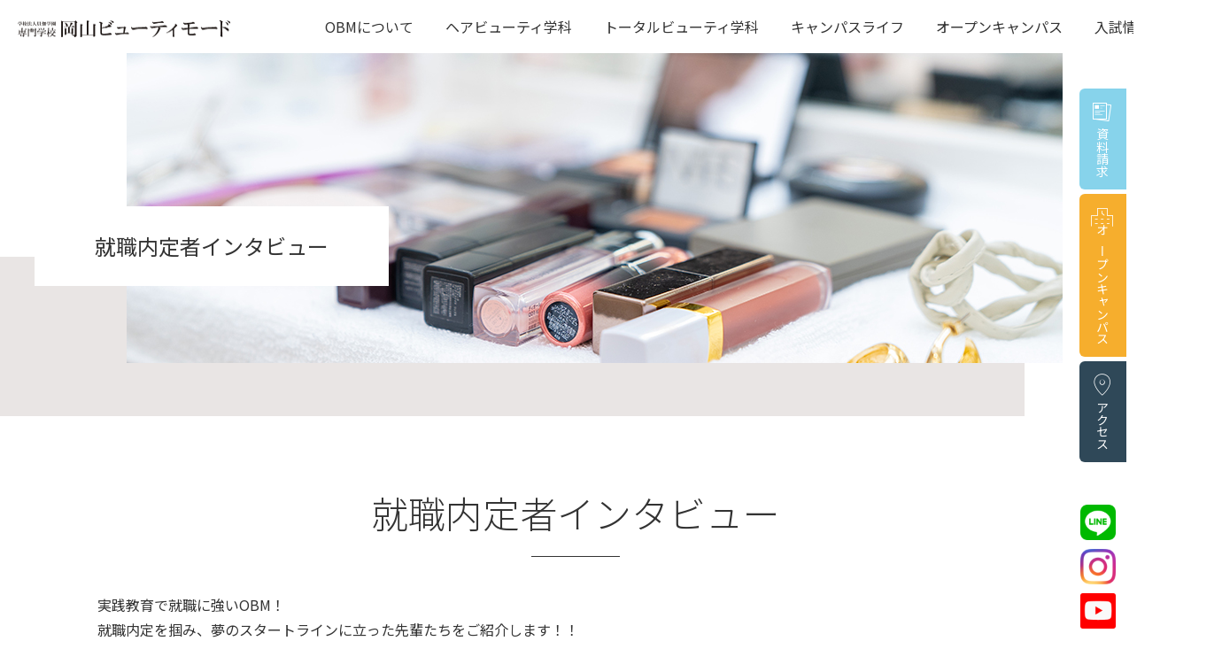

--- FILE ---
content_type: text/html; charset=UTF-8
request_url: https://www.obmnet.ac.jp/naitei/naitei_year/2022/
body_size: 72264
content:
<!DOCTYPE html>
<html lang="ja">

    <head prefix="og: http://ogp.me/ns# fb: http://ogp.me/ns/fb# website: http://ogp.me/ns/website#">
        <meta charset="utf-8">
    <meta http-equiv="X-UA-Compatible" content="IE=edge">
    <!-- Google Tag Manager -->
    <script>
      (function(w, d, s, l, i) {
        w[l] = w[l] || [];
        w[l].push({
          'gtm.start': new Date().getTime(),
          event: 'gtm.js'
        });
        var f = d.getElementsByTagName(s)[0],
          j = d.createElement(s),
          dl = l != 'dataLayer' ? '&l=' + l : '';
        j.async = true;
        j.src =
          'https://www.googletagmanager.com/gtm.js?id=' + i + dl;
        f.parentNode.insertBefore(j, f);
      })(window, document, 'script', 'dataLayer', 'GTM-M8DBNN9');
    </script>
    <!-- End Google Tag Manager -->

    
    <link href="https://fonts.googleapis.com/css2?family=Lato:wght@300;400;700&amp;family=Noto+Sans+JP:wght@300;400;500;700&amp;display=swap" rel="stylesheet">
    <link href="https://fonts.googleapis.com/css2?family=Montserrat:ital,wght@0,100..900;1,100..900&family=Zen+Kaku+Gothic+Antique:wght@300;400;500;700;900&display=swap" rel="stylesheet">
        <meta name="viewport" content="width=device-width">
    <meta name="format-detection" content="telephone=no">
    
    <link rel="stylesheet" href="/assets/css/swiper.min.css?1612520609944">
    <link rel="stylesheet" href="/assets/css/styles.css?1612520609944">
    <script src="/assets/js/plugins/jquery.min.js?1612520609944"></script>
    
              <script>
        var ajax_url = 'https://www.obmnet.ac.jp/wp-admin/admin-ajax.php';
  </script>
  
	<!-- This site is optimized with the Yoast SEO plugin v15.9.2 - https://yoast.com/wordpress/plugins/seo/ -->
	<title>2022年 アーカイブ | 専門学校岡山ビューティモード｜OBM｜文部科学大臣認定職業実践専門課程設置校｜岡山県認可の専門学校｜厚生労働大臣指定の美容師養成施設</title>
	<meta name="robots" content="index, follow, max-snippet:-1, max-image-preview:large, max-video-preview:-1" />
	<link rel="canonical" href="https://www.obmnet.ac.jp/naitei/naitei_year/2022/" />
	<meta property="og:locale" content="ja_JP" />
	<meta property="og:type" content="article" />
	<meta property="og:title" content="2022年 アーカイブ | 専門学校岡山ビューティモード｜OBM｜文部科学大臣認定職業実践専門課程設置校｜岡山県認可の専門学校｜厚生労働大臣指定の美容師養成施設" />
	<meta property="og:url" content="https://www.obmnet.ac.jp/naitei/naitei_year/2022/" />
	<meta property="og:site_name" content="専門学校岡山ビューティモード｜OBM｜文部科学大臣認定職業実践専門課程設置校｜岡山県認可の専門学校｜厚生労働大臣指定の美容師養成施設" />
	<meta name="twitter:card" content="summary_large_image" />
	<script type="application/ld+json" class="yoast-schema-graph">{"@context":"https://schema.org","@graph":[{"@type":"WebSite","@id":"https://www.obmnet.ac.jp/#website","url":"https://www.obmnet.ac.jp/","name":"\u5c02\u9580\u5b66\u6821\u5ca1\u5c71\u30d3\u30e5\u30fc\u30c6\u30a3\u30e2\u30fc\u30c9\uff5cOBM\uff5c\u6587\u90e8\u79d1\u5b66\u5927\u81e3\u8a8d\u5b9a\u8077\u696d\u5b9f\u8df5\u5c02\u9580\u8ab2\u7a0b\u8a2d\u7f6e\u6821\uff5c\u5ca1\u5c71\u770c\u8a8d\u53ef\u306e\u5c02\u9580\u5b66\u6821\uff5c\u539a\u751f\u52b4\u50cd\u5927\u81e3\u6307\u5b9a\u306e\u7f8e\u5bb9\u5e2b\u990a\u6210\u65bd\u8a2d","description":"\u5c02\u9580\u5b66\u6821 \u5ca1\u5c71\u30d3\u30e5\u30fc\u30c6\u30a3\u30e2\u30fc\u30c9\uff08OBM\uff09\u306f\u3001\u5b9f\u8df5\u6559\u80b2\u306b\u3053\u3060\u308f\u308a\u3001\u8cc7\u683c\u3068\u5c31\u8077\u306b\u5f37\u3044\u5ca1\u5c71\u770c\u8a8d\u53ef\u306e\u7f8e\u5bb9\u5c02\u9580\u5b66\u6821\u3067\u3059\u3002\u30d8\u30a2\u30d3\u30e5\u30fc\u30c6\u30a3\u3001\u30c8\u30fc\u30bf\u30eb\u30d3\u30e5\u30fc\u30c6\u30a3(\u30e1\u30a4\u30af\u30fb\u30a8\u30b9\u30c6\u30fb\u30cd\u30a4\u30eb)","potentialAction":[{"@type":"SearchAction","target":"https://www.obmnet.ac.jp/?s={search_term_string}","query-input":"required name=search_term_string"}],"inLanguage":"ja"},{"@type":"CollectionPage","@id":"https://www.obmnet.ac.jp/naitei/naitei_year/2022/#webpage","url":"https://www.obmnet.ac.jp/naitei/naitei_year/2022/","name":"2022\u5e74 \u30a2\u30fc\u30ab\u30a4\u30d6 | \u5c02\u9580\u5b66\u6821\u5ca1\u5c71\u30d3\u30e5\u30fc\u30c6\u30a3\u30e2\u30fc\u30c9\uff5cOBM\uff5c\u6587\u90e8\u79d1\u5b66\u5927\u81e3\u8a8d\u5b9a\u8077\u696d\u5b9f\u8df5\u5c02\u9580\u8ab2\u7a0b\u8a2d\u7f6e\u6821\uff5c\u5ca1\u5c71\u770c\u8a8d\u53ef\u306e\u5c02\u9580\u5b66\u6821\uff5c\u539a\u751f\u52b4\u50cd\u5927\u81e3\u6307\u5b9a\u306e\u7f8e\u5bb9\u5e2b\u990a\u6210\u65bd\u8a2d","isPartOf":{"@id":"https://www.obmnet.ac.jp/#website"},"breadcrumb":{"@id":"https://www.obmnet.ac.jp/naitei/naitei_year/2022/#breadcrumb"},"inLanguage":"ja","potentialAction":[{"@type":"ReadAction","target":["https://www.obmnet.ac.jp/naitei/naitei_year/2022/"]}]},{"@type":"BreadcrumbList","@id":"https://www.obmnet.ac.jp/naitei/naitei_year/2022/#breadcrumb","itemListElement":[{"@type":"ListItem","position":1,"item":{"@type":"WebPage","@id":"https://www.obmnet.ac.jp/","url":"https://www.obmnet.ac.jp/","name":"\u30db\u30fc\u30e0"}},{"@type":"ListItem","position":2,"item":{"@type":"WebPage","@id":"https://www.obmnet.ac.jp/naitei/naitei_year/2022/","url":"https://www.obmnet.ac.jp/naitei/naitei_year/2022/","name":"2022\u5e74"}}]}]}</script>
	<!-- / Yoast SEO plugin. -->


<link rel='dns-prefetch' href='//s.w.org' />
<link rel='stylesheet' id='wp-block-library-css'  href='https://www.obmnet.ac.jp/wp-includes/css/dist/block-library/style.min.css?ver=5.6.2' type='text/css' media='all' />
<script type='text/javascript' src='https://www.obmnet.ac.jp/wp-content/plugins/obc_plugin/Front/js/front.js?ver=5.6.2' id='_front_js-js'></script>
<link rel="https://api.w.org/" href="https://www.obmnet.ac.jp/wp-json/" /><link rel="icon" href="https://www.obmnet.ac.jp/wp-content/uploads/2021/03/cropped-OBM-32x32.png" sizes="32x32" />
<link rel="icon" href="https://www.obmnet.ac.jp/wp-content/uploads/2021/03/cropped-OBM-192x192.png" sizes="192x192" />
<link rel="apple-touch-icon" href="https://www.obmnet.ac.jp/wp-content/uploads/2021/03/cropped-OBM-180x180.png" />
<meta name="msapplication-TileImage" content="https://www.obmnet.ac.jp/wp-content/uploads/2021/03/cropped-OBM-270x270.png" />

    </head>

  <body>

    <!-- Google Tag Manager (noscript) -->
    <noscript><iframe src="https://www.googletagmanager.com/ns.html?id=GTM-M8DBNN9"
        height="0" width="0" style="display:none;visibility:hidden"></iframe></noscript>
    <!-- End Google Tag Manager (noscript) -->

    <div class="site-wrapper">
      <header class="header">
        <div class="header-inner"><a class="logo" href="/"><img src="/assets/img/common/logo.png" alt="専門学校岡山ビューティモード"></a>
          <nav class="header-link">
            <ul class="header-link-list">
              <li><span class="header-link-trigger"><span>OBMについて</span></span>
                <div class="header-link-content dropdown">
                  <div class="content-img obm"></div>
                  <div class="content-menu">
                    <div class="content-menu-inner">
                      <h2>OBMについて</h2>
                      <div class="header-link-child">
                        <ul class="header-link-child-list">
                          <li><a href="/point/"><span>「夢に、ホンキ。」になれるOBMの魅力</span></a></li>
                          <li><a href="/facility/"><span>施設紹介</span></a></li>
                          <li><a href="guide/guideline6/"><span>文部科学省 <br class="hidden-md-down">高等教育の修学支援新制度認定校</span></a></li>
                          <li><a href="/job_practice/"><span>文部科学大臣認定 <br class="hidden-md-down">職業実践専門課程設置校</span></a></li>
                          <li><a href="https://www.obcnet.ac.jp/gakuen/" target="_blank"><span>学園概要</span><span class="icon-newwin"></span></a></li>
                          <li><a href="https://www.obcnet.ac.jp/gakuen/about/index.html#p05" target="_blank"><span>情報公開</span><span class="icon-newwin"></span></a></li>
                        </ul>
                      </div>
                    </div>
                  </div>
                </div>
              </li>
              <li><span class="header-link-trigger"><span>ヘアビューティ学科</span></span>
                <div class="header-link-content dropdown">
                  <div class="content-img hair"></div>
                  <div class="content-menu">
                    <div class="content-menu-inner">
                      <h2>ヘアビューティ学科</h2>
                      <div class="header-link-child">
                        <ul class="header-link-child-list">
                          <li><a href="/hair/"><span>カリキュラム</span></a></li>
                          <li><a href="/hair/exampreparation/"><span>国家試験対策</span></a></li>
                          <li><a href="/hair/recruit/"><span>就職サポート</span></a></li>
                          <li><a href="/graduate/#hair"><span>卒業生インタビュー</span></a></li>
                          <li><a href="/naitei/"><span>就職内定者インタビュー</span></a></li>
                          <li class="hidden-md-down"><a href="/recruiters/"><span>採用担当の方へ</span></a></li>
                        </ul>
                      </div>
                    </div>
                  </div>
                </div>
              </li>
              <li><span class="header-link-trigger"><span>トータルビューティ学科</span></span>
                <div class="header-link-content dropdown">
                  <div class="content-img total"></div>
                  <div class="content-menu">
                    <div class="content-menu-inner">
                      <h2>トータルビューティ学科</h2>
                      <div class="header-link-child">
                        <ul class="header-link-child-list">
                          <li><a href="/total/"><span>カリキュラム</span></a></li>
                          <li><a href="/total/recruit/"><span>就職サポート</span></a></li>
                          <li><a href="/graduate/#total"><span>卒業生インタビュー</span></a></li>
                          <li><a href="/naitei/"><span>就職内定者インタビュー</span></a></li>
                          <li class="hidden-md-down"><a href="/recruiters/"><span>採用担当の方へ</span></a></li>
                        </ul>
                      </div>
                    </div>
                  </div>
                </div>
              </li>
              <li><a class="header-link-trigger" href="/event/"><span>キャンパスライフ</span></a>
              </li>
              <li><span class="header-link-trigger"><span>オープンキャンパス</span></span>
                <div class="header-link-content dropdown">
                  <div class="content-img open_campus"></div>
                  <div class="content-menu">
                    <div class="content-menu-inner">
                      <h2>オープンキャンパス</h2>
                      <div class="header-link-child">
                        <ul class="header-link-child-list">
                          <li><a href="/open_campus/#oc"><span>オープンキャンパス</span></a></li>
                          <li><a href="/open_campus/#moshi"><span>学力試験特待生チャレンジ模試</span></a></li>
                          <li><a href="/open_campus/#consult"><span>個別相談会</span></a></li>
                          <li><a href="/open_campus/#line"><span>LINE個別質問・相談</span></a></li>
                        </ul>
                      </div>
                    </div>
                  </div>
                </div>
              </li>
              <li><span class="header-link-trigger"><span>入試情報</span></span>
                <div class="header-link-content dropdown">
                  <div class="content-img guide"></div>
                  <div class="content-menu">
                    <div class="content-menu-inner">
                      <h2>入試情報</h2>
                      <div class="header-link-child">
                        <ul class="header-link-child-list">
                          <!-- <li><a href="/ao"><span>AOエントリー（WEB）</span></a></li> -->
                          <li><a href="/guide/#point"><span>入試について</span></a></li>
                          <li><a href="https://www.syutsugan.net/ja/obmnet" target="_blank"><span>インターネット出願</span></a></li>
                          <li><a href="/guide/#requirements"><span>学生募集要項ダウンロード<small>文部科学省 高等教育の修学支援新制度認定校</small></span></a></li>
                          <li><a href="/guide/#student_loan"><span>学校提携教育ローン</span></a></li>
                          <li><a href="/guide/#living"><span>一人暮らしサポート<small>OBC提携の不動産会社による安心サポート</small></span></a></li>
                        </ul>
                      </div>
                    </div>
                  </div>
                </div>
              </li>
            </ul>
          </nav>
        </div>
      </header>
      <nav class="gnav" id="gnav">
        <button class="gnav-trigger">
          <div class="gnav-trigger-line"><span></span><span></span><span></span></div>
        </button>
        <div class="gnav-menu">
          <div class="gnav-menu-inner">
            <div class="gnav-menu-content">
              <ul class="gnav-link">
                <li class="hidden-md-up"><a href="/"><span>トップページ</span></a></li>
                <li><span class="gnav-child-trigger"><span>OBMについて</span></span>
                  <div class="gnav-link-child">
                    <ul class="gnav-link-child-list">
                      <li><a href="/point/"><span>「夢に、ホンキ。」になれるOBMの魅力</span></a></li>
                      <li><a href="/facility/"><span>施設紹介</span></a></li>
                      <li><a href="guide/guideline6/"><span>文部科学省 <br class="hidden-md-down">高等教育の修学支援新制度認定校</span></a></li>
                      <li><a href="/job_practice/"><span>文部科学大臣認定 <br class="hidden-md-down">職業実践専門課程設置校</span></a></li>
                      <li><a href="https://www.obcnet.ac.jp/gakuen/" target="_blank"><span>学園概要</span><span class="icon-newwin"></span></a></li>
                      <li><a href="https://www.obcnet.ac.jp/gakuen/about/index.html#p05" target="_blank"><span>情報公開</span><span class="icon-newwin"></span></a></li>
                    </ul>
                  </div>
                </li>
                <li><span class="gnav-child-trigger"><span>ヘアビューティ学科</span></span>
                  <div class="gnav-link-child">
                    <ul class="gnav-link-child-list">
                      <li><a href="/hair/"><span>カリキュラム</span></a></li>
                      <li><a href="/hair/exampreparation/"><span>国家試験対策</span></a></li>
                      <li><a href="/hair/recruit/"><span>就職サポート</span></a></li>
                      <li><a href="/graduate/#hair"><span>卒業生インタビュー</span></a></li>
                      <li><a href="/naitei/"><span>就職内定者インタビュー</span></a></li>
                    </ul>
                  </div>
                </li>
                <li><span class="gnav-child-trigger"><span>トータルビューティ学科</span></span>
                  <div class="gnav-link-child">
                    <ul class="gnav-link-child-list">
                      <li><a href="/total/"><span>カリキュラム</span></a></li>
                      <li><a href="/total/recruit/"><span>就職サポート</span></a></li>
                      <li><a href="/graduate/#total"><span>卒業生インタビュー</span></a></li>
                      <li><a href="/naitei/"><span>就職内定者インタビュー</span></a></li>
                    </ul>
                  </div>
                </li>
                <li><a href="/graduate/"><span>卒業生インタビュー</span></a>
                </li>
                <li><a href="/event/"><span>キャンパスライフ</span></a>
                </li>
                <li class="hidden-md-up"><a href="https://www.school-go.info/651linf/obcobm/form.php?fno=67&fsno=1&openExternalBrowser=1" target="_blank"><span class="icon-newwin">資料請求</span></a>
                </li>
                <!-- <li class="hidden-md-up"><a href="/open_campus/"><span>オープンキャンパス</span></a> -->
                </li>
                <li><span class="gnav-child-trigger"><span>オープンキャンパス</span></span>
                  <div class="gnav-link-child">
                    <ul class="gnav-link-child-list">
                      <li><a href="/open_campus/"><span>オープンキャンパス</span></a></li>
                      <li><a href="/open_campus/#moshi"><span>学力試験特待生チャレンジ模試</span></a></li>
                      <li><a href="/open_campus/#consult"><span>個別相談会</span></a></li>
                      <li><a href="/open_campus/#line"><span>LINE個別質問・相談</span></a></li>
                    </ul>
                  </div>
                </li>
                <li><span class="gnav-child-trigger"><span>入試情報</span></span>
                  <div class="gnav-link-child">
                    <ul class="gnav-link-child-list">
                      <!-- <li><a href="/ao"><span>AOエントリー（WEB）</span></a></li> -->
                      <li><a href="/guide/#point"><span>入試について</span></a></li>
                      <li><a href="https://www.syutsugan.net/ja/obmnet" target="_blank"><span>インターネット出願</span></a></li>
                      <li><a href="/guide/#requirements"><span>学生募集要項ダウンロード<span>（入試制度・学費など）</span><small>文部科学省 高等教育の修学支援新制度認定校</small></span></a></li>
                      <li><a href="/guide/#student_loan"><span>学校提携教育ローン</span></a></li>
                      <li><a href="/guide/#living"><span>一人暮らしサポート<small>OBC提携の不動産会社による安心サポート</small></span></a></li>
                    </ul>
                  </div>
                </li>
                <!-- <li><a href="/ao/"><span>AOエントリー（WEB）</span></a>
                </li> -->
                <li><a href="/topics/"><span>新着情報</span></a>
                </li>
                <li class="hidden-md-up"><a href="/access/"><span>アクセス</span></a>
                </li>
                <li><a href="/recruiters/"><span>採用担当の方へ</span></a>
                </li>
                <li><a href="/alumni/"><span>卒業生の方へ</span></a>
                </li>
                <li><a href="/employment/"><span>教職員募集</span></a>
                </li>
                <li><a href="/privacy/"><span>プライバシーポリシー</span></a>
                </li>
              </ul>
            </div>
            <div class="gnav-menu-content">
              <div class="gnav-student-link"><span>【在校生用】</span>
                <ul>
                  <li><a href="/assets/file/absence.pdf">欠席届</a></li>
                  <li><a href="/assets/file/healing.pdf">治癒証明書</a></li>
                </ul>
              </div>
              <div class="contact-info">
                <dl>
                  <dt>OBC・OBM入試センター</dt>
                  <dd><span class="icon-freedial"></span><a class="tel" href="0120-606064">0120-606064</a></dd>
                </dl><a class="btn-primary" href="https://www.school-go.info/651linf/obcobm/form.php?fno=53&fsno=1&openExternalBrowser=1" target="_blank"><span class="icon-mail"></span><span>お問い合わせ</span></a>
              </div>
            </div>
          </div>
        </div>
        <div class="gnav-inner">
          <ul class="sidenav-link">
            <li><a href="https://www.school-go.info/651linf/obcobm/form.php?fno=67&fsno=1&openExternalBrowser=1" target="_blank"><span class="icon-document"></span><span>資料請求</span></a></li>
            <li><a href="/open_campus/"><span class="icon-school"></span><span>オープンキャンパス</span></a></li>
            <li><a href="/access/"><span class="icon-map"></span><span>アクセス</span></a></li>
          </ul>
          <div class="sns-link">
            <ul>
              <li><a href="http://line.naver.jp/ti/p/%40obm-yumenihonki" target="_blank"><img src="/assets/img/common/icon_line.png"></a></li>
              <li><a href="https://www.instagram.com/obm_yumenihonki/" target="_blank"><img src="/assets/img/common/icon_insta.png"></a></li>
              <li><a href="https://www.obmnet.ac.jp/qr/2021/obm_20.html" target="_blank"><img src="/assets/img/common/icon_youtube.png"></a></li>
            </ul>
          </div>
        </div>
      </nav>
      <div class="content-wrapper">
                <main class="content " id="naitei">          <section class="page-mv">
            <div class="mv-inner">
              <div class="mv-img"></div>
              <h2 class="mv-title"><span>就職内定者<br class="hidden-md-up">インタビュー</span></h2>
            </div>
          </section>
          <section>
            <div class="content-inner">
              <h3 class="title-01-jp">就職内定者インタビュー</h3>
              <p>実践教育で就職に強いOBM！<br>就職内定を掴み、夢のスタートラインに立った先輩たちをご紹介します！！</p>
              <ul class="link-list">

                              <li class=""><a href="https://www.obmnet.ac.jp/naitei/naitei_year/2021/">2021年</a></li>
                              <li class="current"><a href="https://www.obmnet.ac.jp/naitei/naitei_year/2022/">2022年</a></li>
                              <li class=""><a href="https://www.obmnet.ac.jp/naitei/naitei_year/2023/">2023年</a></li>
                            </ul>


              <div class="interview">
                              <div class="interview-item">
                                    <div class="interview-head total">
                    <div class="interview-mv">
                      <figure>
                      <img width="1000" height="667" src="https://www.obmnet.ac.jp/wp-content/uploads/2022/09/IMG_8241.jpg" class="attachment-post-thumbnail size-post-thumbnail wp-post-image" alt="" loading="lazy" srcset="https://www.obmnet.ac.jp/wp-content/uploads/2022/09/IMG_8241.jpg 1000w, https://www.obmnet.ac.jp/wp-content/uploads/2022/09/IMG_8241-300x200.jpg 300w, https://www.obmnet.ac.jp/wp-content/uploads/2022/09/IMG_8241-768x512.jpg 768w, https://www.obmnet.ac.jp/wp-content/uploads/2022/09/IMG_8241-435x290.jpg 435w, https://www.obmnet.ac.jp/wp-content/uploads/2022/09/IMG_8241-297x198.jpg 297w" sizes="(max-width: 1000px) 100vw, 1000px" />                      </figure>
                      <span class="label"><span class="icon-total"></span></span>
                    </div>

                    <div class="interview-content">
                      <h4 class="title-03">「ＢＯＢＢＩ ＢＲＯＷＮで働きたい！」高校生の頃からの夢が現実に！！</h4>
                      <div class="naitei">
                        <p><span class="company">ＢＯＢＢＩ ＢＲＯＷＮ</span>美容部員</p>
                      </div>
                      <div class="profile total">
                        <p><span class="name">〈メイクアップ専攻〉左：H.Uさん／右：A.Kさん</span>さん</p>
                        <p>（H.Uさん）鹿島朝日高校出身／（A.Kさん）岡山県立倉敷工業高校出身</p>
                      </div>
                    </div>
                  </div><!-- end head -->

                  <div class="interview-article">
                    <p><span style="color: #eb4497;"><strong>■ＯＢＭのトータルビューティ学科を選んだ理由は？</strong></span></p>
<p>（H.Uさん）<br />
就職内定率が高いことや、２年次から自分の興味のある専攻を選んで、より専門的に学べるので、美容部員になる夢を叶えられると思ったから！<br />
（A.Kさん）<br />
専攻制という学び方に魅力を感じました。<br />
自分がどの分野が好きで向いているかを見極められると思ったからです。</p>
<p><span style="color: #eb4497;"><strong>■夢の実現に向けて努力していることは？</strong></span></p>
<p>（H.Uさん）<br />
苦手なことから逃げないことです！<br />
私は最初、ネイルやアートメイクが苦手でしたが、逃げるのではなく、練習を積み重ねることで技術が上達し、楽しくなって、成長に繋がりました。</p>
<p><span style="color: #eb4497;"><strong>■学校生活で印象に残っていることは？</strong></span></p>
<p>（二人とも）<br />
校内コンテストです！<br />
大変だったけど、クラスのみんなで高め合って、終わった後の達成感が大きかった！！<br />
<img loading="lazy" class="alignnone size-full wp-image-8528" src="https://www.obmnet.ac.jp/wp-content/uploads/2022/09/IMG_8595.jpg" alt="" width="1000" height="667" srcset="https://www.obmnet.ac.jp/wp-content/uploads/2022/09/IMG_8595.jpg 1000w, https://www.obmnet.ac.jp/wp-content/uploads/2022/09/IMG_8595-300x200.jpg 300w, https://www.obmnet.ac.jp/wp-content/uploads/2022/09/IMG_8595-768x512.jpg 768w, https://www.obmnet.ac.jp/wp-content/uploads/2022/09/IMG_8595-435x290.jpg 435w, https://www.obmnet.ac.jp/wp-content/uploads/2022/09/IMG_8595-297x198.jpg 297w" sizes="(max-width: 1000px) 100vw, 1000px" />先生や友達にアドバイスをもらったり、モデルさんの協力もあり満足のいく作品ができました。<br />
一人ではできなっかたので、周りへの感謝とともに、自分の自信にもなりました。<br />
<img loading="lazy" class="alignnone size-full wp-image-8529" src="https://www.obmnet.ac.jp/wp-content/uploads/2022/09/uno2.jpg" alt="" width="1000" height="667" srcset="https://www.obmnet.ac.jp/wp-content/uploads/2022/09/uno2.jpg 1000w, https://www.obmnet.ac.jp/wp-content/uploads/2022/09/uno2-300x200.jpg 300w, https://www.obmnet.ac.jp/wp-content/uploads/2022/09/uno2-768x512.jpg 768w, https://www.obmnet.ac.jp/wp-content/uploads/2022/09/uno2-435x290.jpg 435w, https://www.obmnet.ac.jp/wp-content/uploads/2022/09/uno2-297x198.jpg 297w" sizes="(max-width: 1000px) 100vw, 1000px" /><span style="color: #eb4497;"><strong>■どんな風に就職活動をしましたか？</strong></span></p>
<p>（H.Uさん）<br />
１年生の２月頃からインターンシップや説明会に積極的に参加しました。<br />
私は緊張しやすいタイプなので、実際の面接を想定して、先生にオンライン面接の練習やアドバイスをたくさんしていただきました。<br />
（A.Kさん）<br />
面接練習やエントリーシートの作成など、放課後遅くまで先生が付き合ってくれました。</p>
<p><span style="color: #eb4497;"><strong>■高校生のみんなへ</strong></span></p>
<p>（H.Uさん）<br />
目標ができたら、それを口に出して言ってみるのがオススメです。<br />
私は高校生の時からBOBBI BROWNで働きたいと言っていて、実際に夢を叶えることができました。<br />
口に出すことで願いは向こうからやってくるし、それに伴った行動ができると思います。<br />
ぜひ頑張ってください！！</p>
                  </div><!-- end article -->
                  <div class="interview-btn"><span></span></div>

                </div><!-- end interview-item -->
                                <div class="interview-item">
                                    <div class="interview-head total">
                    <div class="interview-mv">
                      <figure>
                      <img width="1000" height="667" src="https://www.obmnet.ac.jp/wp-content/uploads/2022/09/IMG_8249.jpg" class="attachment-post-thumbnail size-post-thumbnail wp-post-image" alt="" loading="lazy" srcset="https://www.obmnet.ac.jp/wp-content/uploads/2022/09/IMG_8249.jpg 1000w, https://www.obmnet.ac.jp/wp-content/uploads/2022/09/IMG_8249-300x200.jpg 300w, https://www.obmnet.ac.jp/wp-content/uploads/2022/09/IMG_8249-768x512.jpg 768w, https://www.obmnet.ac.jp/wp-content/uploads/2022/09/IMG_8249-435x290.jpg 435w, https://www.obmnet.ac.jp/wp-content/uploads/2022/09/IMG_8249-297x198.jpg 297w" sizes="(max-width: 1000px) 100vw, 1000px" />                      </figure>
                      <span class="label"><span class="icon-total"></span></span>
                    </div>

                    <div class="interview-content">
                      <h4 class="title-03">みんなで助け合えるトータルビューティ学科の雰囲気が大好きです♥</h4>
                      <div class="naitei">
                        <p><span class="company">株式会社イプサ</span>美容部員</p>
                      </div>
                      <div class="profile total">
                        <p><span class="name">〈メイクアップ専攻〉左：S.Oさんさん／右：Y.Nさん</span>さん</p>
                        <p>（S.Oさん）岡山県立岡山東商業高校出身／（Y.Nさん）岡山県立岡山南高校出身出身</p>
                      </div>
                    </div>
                  </div><!-- end head -->

                  <div class="interview-article">
                    <p><span style="color: #f051a1;"><strong>■ＯＢＭのトータルビューティ学科を選んだ理由は？</strong></span></p>
<p>（Y.Nさん）<br />
オープンキャンパスに参加した際に、ＯＢＭの先生が進路について親身になって相談にのってくれたのが印象に残っていて、この学校で頑張りたいと思いました。</p>
<p><span style="color: #f051a1;"><strong>■夢の実現に向けて頑張っていることは？</strong></span></p>
<p>（二人とも）<br />
毎日休まず学校に行くことです！（笑）</p>
<p><span style="color: #f051a1;"><strong>■ＯＢＭでの学校生活で印象に残っていることは？</strong></span></p>
<p>（Y.Nさん）<br />
１年生の時のハロウィンイベントです！<br />
学校全体で仮装をしたり、クラスのみんなでゲームをしたりして、コロナ禍で貴重なイベントだったので、すごく楽しかった♪<br />
（S.Oさん）<br />
私は２年生になってから行った研修旅行！！<br />
いちご狩りをしたり、川で遊んだり、みんなで過ごせてめちゃめちゃ楽しかったです！<br />
<img loading="lazy" class="alignnone size-full wp-image-8524" src="https://www.obmnet.ac.jp/wp-content/uploads/2022/09/012.jpeg" alt="" width="1000" height="750" srcset="https://www.obmnet.ac.jp/wp-content/uploads/2022/09/012.jpeg 1000w, https://www.obmnet.ac.jp/wp-content/uploads/2022/09/012-300x225.jpeg 300w, https://www.obmnet.ac.jp/wp-content/uploads/2022/09/012-768x576.jpeg 768w, https://www.obmnet.ac.jp/wp-content/uploads/2022/09/012-387x290.jpeg 387w, https://www.obmnet.ac.jp/wp-content/uploads/2022/09/012-264x198.jpeg 264w" sizes="(max-width: 1000px) 100vw, 1000px" /><img loading="lazy" class="alignnone size-full wp-image-8523" src="https://www.obmnet.ac.jp/wp-content/uploads/2022/09/003.jpeg" alt="" width="1000" height="750" srcset="https://www.obmnet.ac.jp/wp-content/uploads/2022/09/003.jpeg 1000w, https://www.obmnet.ac.jp/wp-content/uploads/2022/09/003-300x225.jpeg 300w, https://www.obmnet.ac.jp/wp-content/uploads/2022/09/003-768x576.jpeg 768w, https://www.obmnet.ac.jp/wp-content/uploads/2022/09/003-387x290.jpeg 387w, https://www.obmnet.ac.jp/wp-content/uploads/2022/09/003-264x198.jpeg 264w" sizes="(max-width: 1000px) 100vw, 1000px" /><span style="color: #f051a1;"><strong>■トータルビューティ学科の好きなところは？</strong></span></p>
<p>（Y.Nさん）<br />
クラスのみんなが優しいところです。<br />
誰かが困っていると必ず助けてくれて、お互い協力し合えるのが素敵だと思います。<br />
（S.Oさん）<br />
同じ夢を持つ仲間たちばかりなので、話が合って楽しい！<br />
かわいい子が多い♥</p>
<p><span style="color: #f051a1;"><strong>■就職後の目標は？</strong></span></p>
<p>（S.Oさん）<br />
美容部員として経験を積み、お店をまとめられる存在になりたいです！<br />
<img loading="lazy" class="alignnone size-full wp-image-8520" src="https://www.obmnet.ac.jp/wp-content/uploads/2022/09/omori.jpg" alt="" width="1000" height="667" srcset="https://www.obmnet.ac.jp/wp-content/uploads/2022/09/omori.jpg 1000w, https://www.obmnet.ac.jp/wp-content/uploads/2022/09/omori-300x200.jpg 300w, https://www.obmnet.ac.jp/wp-content/uploads/2022/09/omori-768x512.jpg 768w, https://www.obmnet.ac.jp/wp-content/uploads/2022/09/omori-435x290.jpg 435w, https://www.obmnet.ac.jp/wp-content/uploads/2022/09/omori-297x198.jpg 297w" sizes="(max-width: 1000px) 100vw, 1000px" /><br />
（Y.Nさん）<br />
お客様にまた接客してもらいたいと思っていただけるような美容部員になりたい！<br />
<img loading="lazy" class="alignnone size-full wp-image-8522" src="https://www.obmnet.ac.jp/wp-content/uploads/2022/09/IMG_8248.jpg" alt="" width="1000" height="667" srcset="https://www.obmnet.ac.jp/wp-content/uploads/2022/09/IMG_8248.jpg 1000w, https://www.obmnet.ac.jp/wp-content/uploads/2022/09/IMG_8248-300x200.jpg 300w, https://www.obmnet.ac.jp/wp-content/uploads/2022/09/IMG_8248-768x512.jpg 768w, https://www.obmnet.ac.jp/wp-content/uploads/2022/09/IMG_8248-435x290.jpg 435w, https://www.obmnet.ac.jp/wp-content/uploads/2022/09/IMG_8248-297x198.jpg 297w" sizes="(max-width: 1000px) 100vw, 1000px" /><span style="color: #f051a1;">■<strong>高校生のみんなへ</strong></span></p>
<p>（二人とも）<br />
みんなの夢が叶うよう応援しています！<br />
頑張ってくださいね(^-^)</p>
                  </div><!-- end article -->
                  <div class="interview-btn"><span></span></div>

                </div><!-- end interview-item -->
                                <div class="interview-item">
                                    <div class="interview-head total">
                    <div class="interview-mv">
                      <figure>
                      <img width="1000" height="667" src="https://www.obmnet.ac.jp/wp-content/uploads/2022/09/torigoe.jpg" class="attachment-post-thumbnail size-post-thumbnail wp-post-image" alt="" loading="lazy" srcset="https://www.obmnet.ac.jp/wp-content/uploads/2022/09/torigoe.jpg 1000w, https://www.obmnet.ac.jp/wp-content/uploads/2022/09/torigoe-300x200.jpg 300w, https://www.obmnet.ac.jp/wp-content/uploads/2022/09/torigoe-768x512.jpg 768w, https://www.obmnet.ac.jp/wp-content/uploads/2022/09/torigoe-435x290.jpg 435w, https://www.obmnet.ac.jp/wp-content/uploads/2022/09/torigoe-297x198.jpg 297w" sizes="(max-width: 1000px) 100vw, 1000px" />                      </figure>
                      <span class="label"><span class="icon-total"></span></span>
                    </div>

                    <div class="interview-content">
                      <h4 class="title-03">当たり前のことを習慣にして、社会人になる意識をしてきました！</h4>
                      <div class="naitei">
                        <p><span class="company">株式会社天満屋 Ｄｉｏｒ</span>美容部員</p>
                      </div>
                      <div class="profile total">
                        <p><span class="name">〈メイクアップ専攻〉M.T</span>さん</p>
                        <p>岡山県立岡山南高校出身</p>
                      </div>
                    </div>
                  </div><!-- end head -->

                  <div class="interview-article">
                    <p><span style="color: #eb4d9c;"><strong>■ＯＢＭで夢の実現に向けて努力していることは？</strong></span></p>
<p>入学した時から欠席しない、提出物はきちんと出すなど、当たり前のことを習慣にして、社会人になる意識をしてきました。</p>
<p><span style="color: #eb4d9c;"><strong>■学校生活で印象に残っていることは？</strong></span></p>
<p>メイクアップ専攻の先輩方にメイクをしてもらえたこと！<br />
美容部員になる先輩方に、１対１でメイクをしてもらえるのは美容学生の特権だと思います☆</p>
<p><span style="color: #eb4d9c;"><strong>■トータルビューティ学科の好きなところは？</strong></span></p>
<p>先生方がすごく熱心で、相談しやすいところです。<br />
どの専攻の先生も明るくて、学生を引っ張ってくれるところが好き<span style="color: #ff99cc;">♥</p>
<p></span><span style="color: #eb4d9c;"><strong>■就職サポートについて教えてください。</strong></span></p>
<p>学校求人に応募したのですが、キャリアセンターの先生が企業の方と直接連絡をとってくださったり、面接練習をしてくれたので、安心でした。</p>
<p><span style="color: #eb4d9c;"><strong>■就職後の目標は？</strong></span></p>
<p>しっかり商品知識を身につけて、ブランドに誇りをもって働きたいです。</p>
<p><span style="color: #eb4d9c;"><strong>■高校生のみんなへ</strong></span></p>
<p>何ごともコツコツ頑張ること！<br />
技術はもちろん大事だけど、人間性を磨くことが一番大事だと私は思います！！<br />
<img loading="lazy" class="alignnone size-full wp-image-8516" src="https://www.obmnet.ac.jp/wp-content/uploads/2022/09/torigoe1.jpg" alt="" width="1000" height="667" srcset="https://www.obmnet.ac.jp/wp-content/uploads/2022/09/torigoe1.jpg 1000w, https://www.obmnet.ac.jp/wp-content/uploads/2022/09/torigoe1-300x200.jpg 300w, https://www.obmnet.ac.jp/wp-content/uploads/2022/09/torigoe1-768x512.jpg 768w, https://www.obmnet.ac.jp/wp-content/uploads/2022/09/torigoe1-435x290.jpg 435w, https://www.obmnet.ac.jp/wp-content/uploads/2022/09/torigoe1-297x198.jpg 297w" sizes="(max-width: 1000px) 100vw, 1000px" /></p>
                  </div><!-- end article -->
                  <div class="interview-btn"><span></span></div>

                </div><!-- end interview-item -->
                                <div class="interview-item">
                                    <div class="interview-head total">
                    <div class="interview-mv">
                      <figure>
                      <img width="1000" height="667" src="https://www.obmnet.ac.jp/wp-content/uploads/2022/09/tanida.jpg" class="attachment-post-thumbnail size-post-thumbnail wp-post-image" alt="" loading="lazy" srcset="https://www.obmnet.ac.jp/wp-content/uploads/2022/09/tanida.jpg 1000w, https://www.obmnet.ac.jp/wp-content/uploads/2022/09/tanida-300x200.jpg 300w, https://www.obmnet.ac.jp/wp-content/uploads/2022/09/tanida-768x512.jpg 768w, https://www.obmnet.ac.jp/wp-content/uploads/2022/09/tanida-435x290.jpg 435w, https://www.obmnet.ac.jp/wp-content/uploads/2022/09/tanida-297x198.jpg 297w" sizes="(max-width: 1000px) 100vw, 1000px" />                      </figure>
                      <span class="label"><span class="icon-total"></span></span>
                    </div>

                    <div class="interview-content">
                      <h4 class="title-03">ＯＢＭは就職サポートも手厚く安心！憧れのブランドで信頼される美容部員になりたい！！</h4>
                      <div class="naitei">
                        <p><span class="company">株式会社天満屋 ＲＭＫ</span>美容部員</p>
                      </div>
                      <div class="profile total">
                        <p><span class="name">〈メイクアップ専攻〉N.T</span>さん</p>
                        <p>岡山県立備前緑陽高校出身</p>
                      </div>
                    </div>
                  </div><!-- end head -->

                  <div class="interview-article">
                    <p><strong><span style="color: #eb509d;">■ＯＢＭのトータルビューティ学科を選んだ理由は？</p>
<p></span></strong>２年次から自分に合った専攻を選ぶことができるのが良かった！<br />
入学前はエステとメイクで悩んでいましたが、実際に授業を受けてみてメイク専攻に決めました！！</p>
<p><strong><span style="color: #eb509d;">■ＯＢＭで夢の実現に向けて努力していることは？</span></p>
<p></strong>検定取得です！<br />
自分だけが受かればいいではなく、クラス一丸となって、検定に合格できるようアドバイスしあったり、知識を共有したりしています。</p>
<p><span style="color: #eb509d;"><strong>■学校生活で印象に残っていることは？</strong></span></p>
<p>２年次の校内コンテストです。<br />
私も出場しましたが、友達の作品から学ぶこともたくさんあって、とても刺激になりました。<br />
<img loading="lazy" class="alignnone size-full wp-image-8536" src="https://www.obmnet.ac.jp/wp-content/uploads/2022/09/IMG_8492.jpg" alt="" width="1000" height="667" srcset="https://www.obmnet.ac.jp/wp-content/uploads/2022/09/IMG_8492.jpg 1000w, https://www.obmnet.ac.jp/wp-content/uploads/2022/09/IMG_8492-300x200.jpg 300w, https://www.obmnet.ac.jp/wp-content/uploads/2022/09/IMG_8492-768x512.jpg 768w, https://www.obmnet.ac.jp/wp-content/uploads/2022/09/IMG_8492-435x290.jpg 435w, https://www.obmnet.ac.jp/wp-content/uploads/2022/09/IMG_8492-297x198.jpg 297w" sizes="(max-width: 1000px) 100vw, 1000px" /><span style="color: #eb509d;"><strong>■就職後の目標は？</strong></span></p>
<p>憧れだったブランドの求人が学校に来たので、すぐに応募し、内定をいただくことができました。<br />
就職後はお客様一人ひとりに真摯に向き合い、幅広い世代の方から信頼される美容部員になりたいです。</p>
<p><span style="color: #eb509d;"><strong>■高校生のみんなへ</strong></span></p>
<p>ＯＢＭは美容の知識はもちろん、就職活動のサポートもしっかりしてくれるので、私は美容部員になる夢を叶えることができました。<br />
大変なことも自分の夢への第一歩だと思って頑張ってほしいです！！</p>
                  </div><!-- end article -->
                  <div class="interview-btn"><span></span></div>

                </div><!-- end interview-item -->
                                <div class="interview-item">
                                    <div class="interview-head hair">
                    <div class="interview-mv">
                      <figure>
                      <img width="962" height="667" src="https://www.obmnet.ac.jp/wp-content/uploads/2022/07/3b6967d8a12e1760bb3cd65b7cdc3faa.jpg" class="attachment-post-thumbnail size-post-thumbnail wp-post-image" alt="" loading="lazy" srcset="https://www.obmnet.ac.jp/wp-content/uploads/2022/07/3b6967d8a12e1760bb3cd65b7cdc3faa.jpg 962w, https://www.obmnet.ac.jp/wp-content/uploads/2022/07/3b6967d8a12e1760bb3cd65b7cdc3faa-300x208.jpg 300w, https://www.obmnet.ac.jp/wp-content/uploads/2022/07/3b6967d8a12e1760bb3cd65b7cdc3faa-768x532.jpg 768w, https://www.obmnet.ac.jp/wp-content/uploads/2022/07/3b6967d8a12e1760bb3cd65b7cdc3faa-418x290.jpg 418w, https://www.obmnet.ac.jp/wp-content/uploads/2022/07/3b6967d8a12e1760bb3cd65b7cdc3faa-286x198.jpg 286w" sizes="(max-width: 962px) 100vw, 962px" />                      </figure>
                      <span class="label"><span class="icon-hair"></span></span>
                    </div>

                    <div class="interview-content">
                      <h4 class="title-03">一流のサロンで、技術・接客ともに一流の美容師を目指す！！</h4>
                      <div class="naitei">
                        <p><span class="company">ＰＥＥＫ－Ａ－ＢＯＯ（東京）</span>美容師</p>
                      </div>
                      <div class="profile hair">
                        <p><span class="name">N.O</span>さん</p>
                        <p>岡山県立高松農業高校出身</p>
                      </div>
                    </div>
                  </div><!-- end head -->

                  <div class="interview-article">
                    <p>業界で知らない人はいない超有名店<strong>『ＰＥＥＫ－Ａ－ＢＯＯ』</strong>に就職内定をいただいたN.Oさん！！<br />
あの「BOX BOB」を生み出し、美容業界のレジェンド的存在である川島文夫さんが代表を務める人気サロンです。</p>
<p>狭き門を突破し、就職内定を掴んだN.Oさんにインタビューしました！<br />
<img loading="lazy" class="alignnone size-full wp-image-8366" src="https://www.obmnet.ac.jp/wp-content/uploads/2022/07/113d3c1ae8bd8f3fc24a171d262dc917.jpg" alt="" width="1000" height="667" srcset="https://www.obmnet.ac.jp/wp-content/uploads/2022/07/113d3c1ae8bd8f3fc24a171d262dc917.jpg 1000w, https://www.obmnet.ac.jp/wp-content/uploads/2022/07/113d3c1ae8bd8f3fc24a171d262dc917-300x200.jpg 300w, https://www.obmnet.ac.jp/wp-content/uploads/2022/07/113d3c1ae8bd8f3fc24a171d262dc917-768x512.jpg 768w, https://www.obmnet.ac.jp/wp-content/uploads/2022/07/113d3c1ae8bd8f3fc24a171d262dc917-435x290.jpg 435w, https://www.obmnet.ac.jp/wp-content/uploads/2022/07/113d3c1ae8bd8f3fc24a171d262dc917-297x198.jpg 297w" sizes="(max-width: 1000px) 100vw, 1000px" /><br />
<strong><span style="color: #5656d1;">■ＯＢＭで夢の実現に向けて努力していることは？</span></p>
<p></strong>とにかく基礎を徹底的に習得し、１年生の時から国家試験を見据えて日々練習を頑張ってきました。<br />
<img loading="lazy" class="alignnone size-full wp-image-8370" src="https://www.obmnet.ac.jp/wp-content/uploads/2022/07/IMG_1597.jpg" alt="" width="1000" height="667" srcset="https://www.obmnet.ac.jp/wp-content/uploads/2022/07/IMG_1597.jpg 1000w, https://www.obmnet.ac.jp/wp-content/uploads/2022/07/IMG_1597-300x200.jpg 300w, https://www.obmnet.ac.jp/wp-content/uploads/2022/07/IMG_1597-768x512.jpg 768w, https://www.obmnet.ac.jp/wp-content/uploads/2022/07/IMG_1597-435x290.jpg 435w, https://www.obmnet.ac.jp/wp-content/uploads/2022/07/IMG_1597-297x198.jpg 297w" sizes="(max-width: 1000px) 100vw, 1000px" />他にも、コンテストに出たり、ＯＢＭの自治会長として活躍したりと何事にも積極的に挑戦してきましたね。<br />
コンテストで結果を出せたのも嬉しかったです。<br />
<img loading="lazy" class="alignnone size-full wp-image-8369" src="https://www.obmnet.ac.jp/wp-content/uploads/2022/07/IMG_0546.jpg" alt="" width="1000" height="667" srcset="https://www.obmnet.ac.jp/wp-content/uploads/2022/07/IMG_0546.jpg 1000w, https://www.obmnet.ac.jp/wp-content/uploads/2022/07/IMG_0546-300x200.jpg 300w, https://www.obmnet.ac.jp/wp-content/uploads/2022/07/IMG_0546-768x512.jpg 768w, https://www.obmnet.ac.jp/wp-content/uploads/2022/07/IMG_0546-435x290.jpg 435w, https://www.obmnet.ac.jp/wp-content/uploads/2022/07/IMG_0546-297x198.jpg 297w" sizes="(max-width: 1000px) 100vw, 1000px" /><br />
<strong><span style="color: #5656d1;">■ＯＢＭの好きなところは？</span></p>
<p></strong>学生も先生も本気なところです！！</p>
<p><span style="color: #5656d1;"><br />
■</span><strong><span style="color: #5656d1;">ＰＥＥＫ－Ａ－ＢＯＯを志望した理由は？</span></p>
<p></strong>Instagramでいろんなカットを見ていたら、「BOX BOB」を見つけて衝撃を受けたんです。<br />
「これだ！」と思って調べて、辿り着いたのがＰＥＥＫ－Ａ－ＢＯＯでした。<br />
サロンについて調べるうちに、ヘアショーなどにも多く出ていて、ここなら一流の美容師になれると確信しました。</p>
<p><span style="color: #5656d1;"><strong><br />
■どんな風に就職活動をしましたか？</strong></span></p>
<p>就職活動は１年生の夏頃から始めて、冬頃からは月１でいろんなサロンにお客さんとして足を運んでいました。<br />
先生からもたくさんアドバイスをいただき、実技試験や面接試験の練習もしていただきました。</p>
<p><span style="color: #5656d1;"><strong><br />
■どんな美容師になりたいですか？</strong></span></p>
<p>技術も接客も、ともに一流の美容師になりたいです！<br />
特に技術ではカットを極めたいと思っています。<br />
お客様はもちろん、美容業界の方や美容学生にも魅力的に感じていただけるような美容師になりたいですね。</p>
<p><span style="color: #5656d1;"><strong><br />
■高校生のみんなへ</strong></span></p>
<p>美容師になろうと決めてＯＢＭに入学しましたが、２年間でとても視野が広がりました。<br />
努力次第で可能性は無限大だと思います！！<br />
<img loading="lazy" class="alignnone size-full wp-image-8371" src="https://www.obmnet.ac.jp/wp-content/uploads/2022/07/0H8A3224.jpg" alt="" width="1000" height="667" srcset="https://www.obmnet.ac.jp/wp-content/uploads/2022/07/0H8A3224.jpg 1000w, https://www.obmnet.ac.jp/wp-content/uploads/2022/07/0H8A3224-300x200.jpg 300w, https://www.obmnet.ac.jp/wp-content/uploads/2022/07/0H8A3224-768x512.jpg 768w, https://www.obmnet.ac.jp/wp-content/uploads/2022/07/0H8A3224-435x290.jpg 435w, https://www.obmnet.ac.jp/wp-content/uploads/2022/07/0H8A3224-297x198.jpg 297w" sizes="(max-width: 1000px) 100vw, 1000px" /><span style="font-size: 10pt;">※N.Oさんはパンフレットのヘアビューティ学科モデルも務めてくれました！</span></p>
                  </div><!-- end article -->
                  <div class="interview-btn"><span></span></div>

                </div><!-- end interview-item -->
                                <div class="interview-item">
                                    <div class="interview-head total">
                    <div class="interview-mv">
                      <figure>
                      <img width="1000" height="795" src="https://www.obmnet.ac.jp/wp-content/uploads/2022/06/IMG_5787.jpg" class="attachment-post-thumbnail size-post-thumbnail wp-post-image" alt="" loading="lazy" srcset="https://www.obmnet.ac.jp/wp-content/uploads/2022/06/IMG_5787.jpg 1000w, https://www.obmnet.ac.jp/wp-content/uploads/2022/06/IMG_5787-300x239.jpg 300w, https://www.obmnet.ac.jp/wp-content/uploads/2022/06/IMG_5787-768x611.jpg 768w, https://www.obmnet.ac.jp/wp-content/uploads/2022/06/IMG_5787-365x290.jpg 365w, https://www.obmnet.ac.jp/wp-content/uploads/2022/06/IMG_5787-249x198.jpg 249w" sizes="(max-width: 1000px) 100vw, 1000px" />                      </figure>
                      <span class="label"><span class="icon-total"></span></span>
                    </div>

                    <div class="interview-content">
                      <h4 class="title-03">すべてにホンキ★イベントも学校全体で楽しめるＯＢＭが大好き！！</h4>
                      <div class="naitei">
                        <p><span class="company">株式会社ビューティ・ミッション（FAITH）</span>エステティシャン</p>
                      </div>
                      <div class="profile total">
                        <p><span class="name">〈エステティック専攻〉M.K</span>さん</p>
                        <p>岡山県立津山東高校出身</p>
                      </div>
                    </div>
                  </div><!-- end head -->

                  <div class="interview-article">
                    <p><span style="color: #e366a5;"><strong>■ＯＢＭのトータルビューティ学科を選んだ理由は？</strong></span></p>
<p>レベルの高い検定を取得することができ、エステ・ネイル・メイクの技術をしっかり身につけることができると思ったからです！</p>
<p><span style="color: #e366a5;"><strong>■ＯＢＭで夢の実現に向けて努力していることは？</strong></span></p>
<p>先生が教えてくださった所作や施術を意識して授業に集中して取り組むことです。<br />
また、校内コンテストで賞に入るために、クラスみんなで高め合いながら練習したのもいい思い出です。<br />
<img loading="lazy" class="alignnone size-full wp-image-8336" src="https://www.obmnet.ac.jp/wp-content/uploads/2022/06/IMG_5469.jpg" alt="" width="1000" height="667" srcset="https://www.obmnet.ac.jp/wp-content/uploads/2022/06/IMG_5469.jpg 1000w, https://www.obmnet.ac.jp/wp-content/uploads/2022/06/IMG_5469-300x200.jpg 300w, https://www.obmnet.ac.jp/wp-content/uploads/2022/06/IMG_5469-768x512.jpg 768w, https://www.obmnet.ac.jp/wp-content/uploads/2022/06/IMG_5469-435x290.jpg 435w, https://www.obmnet.ac.jp/wp-content/uploads/2022/06/IMG_5469-297x198.jpg 297w" sizes="(max-width: 1000px) 100vw, 1000px" /><span style="color: #e366a5;"><strong>■トータルビューティ学科の好きなところは？</strong></span></p>
<p>学生も先生も学校全体でイベントを楽しめるところが大好きです♥<br />
<img loading="lazy" class="alignnone size-full wp-image-8337" src="https://www.obmnet.ac.jp/wp-content/uploads/2022/06/041.jpeg" alt="" width="1000" height="750" srcset="https://www.obmnet.ac.jp/wp-content/uploads/2022/06/041.jpeg 1000w, https://www.obmnet.ac.jp/wp-content/uploads/2022/06/041-300x225.jpeg 300w, https://www.obmnet.ac.jp/wp-content/uploads/2022/06/041-768x576.jpeg 768w, https://www.obmnet.ac.jp/wp-content/uploads/2022/06/041-387x290.jpeg 387w, https://www.obmnet.ac.jp/wp-content/uploads/2022/06/041-264x198.jpeg 264w" sizes="(max-width: 1000px) 100vw, 1000px" /><span style="color: #e366a5;"><strong>■どんな風に就職活動をしましたか？</strong></span></p>
<p>学校で開催されたオンライン会社説明会をキッカケに、自分が本当に行きたいと思える会社を見つけることができました。</p>
<p><span style="color: #e366a5;"><strong>■就職後の目標は？</strong></span></p>
<p>歳を重ねても美しくありたい女性の想いを叶えられる施術者になりたいです。</p>
<p><span style="color: #e366a5;"><strong>■高校生のみんなへ</strong></span></p>
<p>美容の知識は自分のためにもなるし、綺麗になりたいと思っているすべての人の役に立つ知識だと思います。<br />
大変なこともあると思いますが、ぜひＯＢＭでたくさんの知識を身につけてほしいです☆<br />
<img loading="lazy" class="alignnone size-full wp-image-8335" src="https://www.obmnet.ac.jp/wp-content/uploads/2022/06/2efbe5f1eee44d6c545047d216b31337.jpg" alt="" width="1000" height="667" srcset="https://www.obmnet.ac.jp/wp-content/uploads/2022/06/2efbe5f1eee44d6c545047d216b31337.jpg 1000w, https://www.obmnet.ac.jp/wp-content/uploads/2022/06/2efbe5f1eee44d6c545047d216b31337-300x200.jpg 300w, https://www.obmnet.ac.jp/wp-content/uploads/2022/06/2efbe5f1eee44d6c545047d216b31337-768x512.jpg 768w, https://www.obmnet.ac.jp/wp-content/uploads/2022/06/2efbe5f1eee44d6c545047d216b31337-435x290.jpg 435w, https://www.obmnet.ac.jp/wp-content/uploads/2022/06/2efbe5f1eee44d6c545047d216b31337-297x198.jpg 297w" sizes="(max-width: 1000px) 100vw, 1000px" /></p>
                  </div><!-- end article -->
                  <div class="interview-btn"><span></span></div>

                </div><!-- end interview-item -->
                                <div class="interview-item">
                                    <div class="interview-head total">
                    <div class="interview-mv">
                      <figure>
                      <img width="1000" height="734" src="https://www.obmnet.ac.jp/wp-content/uploads/2022/06/IMG_5772-1.jpg" class="attachment-post-thumbnail size-post-thumbnail wp-post-image" alt="" loading="lazy" srcset="https://www.obmnet.ac.jp/wp-content/uploads/2022/06/IMG_5772-1.jpg 1000w, https://www.obmnet.ac.jp/wp-content/uploads/2022/06/IMG_5772-1-300x220.jpg 300w, https://www.obmnet.ac.jp/wp-content/uploads/2022/06/IMG_5772-1-768x564.jpg 768w, https://www.obmnet.ac.jp/wp-content/uploads/2022/06/IMG_5772-1-395x290.jpg 395w, https://www.obmnet.ac.jp/wp-content/uploads/2022/06/IMG_5772-1-270x198.jpg 270w" sizes="(max-width: 1000px) 100vw, 1000px" />                      </figure>
                      <span class="label"><span class="icon-total"></span></span>
                    </div>

                    <div class="interview-content">
                      <h4 class="title-03">常に目標を持ち続け、お客様一人ひとりを幸せにできるエステティシャンに！</h4>
                      <div class="naitei">
                        <p><span class="company">株式会社不二ビューティ（たかの友梨ビューティクリニック）</span>エステティシャン</p>
                      </div>
                      <div class="profile total">
                        <p><span class="name">〈エステティック専攻〉A.H</span>さん</p>
                        <p>岡山県立倉敷古城池高校出身</p>
                      </div>
                    </div>
                  </div><!-- end head -->

                  <div class="interview-article">
                    <p><span style="color: #ed519f;"><strong>■ＯＢＭのトータルビューティ学科を選んだ理由は？</strong></span></p>
<p>どれか１つではなく、エステ・ネイル・メイクと美容についての様々な知識を身につけることができるからです！<br />
また、専門資格の取得だけでなく、働く上で必要な接客マナーなども学ぶことができる点にも惹かれ、入学を決めました。</p>
<p><span style="color: #ed519f;"><strong>■ＯＢＭでの学校生活で印象に残っていることは？</strong></span></p>
<p>校内コンテストです！！<br />
昨年よりいい順位を取りたくて、自分の施術動画とプロのエステ動画を比べて研究し、より良くなるよう努力しました。<br />
結果は準優勝でしたが、自分に足りない部分や、自分自身のことについて改めて考える機会になり、素敵な時間を過ごせました。<br />
コンテストや資格取得、試験などを通して、自分の実力を目に見える形で受け取ることで、現状把握にもなり、次の目標に繋げることができています！<img loading="lazy" class="alignnone size-full wp-image-8278" src="https://www.obmnet.ac.jp/wp-content/uploads/2022/06/IMG_8227.jpg" alt="" width="1000" height="667" srcset="https://www.obmnet.ac.jp/wp-content/uploads/2022/06/IMG_8227.jpg 1000w, https://www.obmnet.ac.jp/wp-content/uploads/2022/06/IMG_8227-300x200.jpg 300w, https://www.obmnet.ac.jp/wp-content/uploads/2022/06/IMG_8227-768x512.jpg 768w, https://www.obmnet.ac.jp/wp-content/uploads/2022/06/IMG_8227-435x290.jpg 435w, https://www.obmnet.ac.jp/wp-content/uploads/2022/06/IMG_8227-297x198.jpg 297w" sizes="(max-width: 1000px) 100vw, 1000px" /><br />
<img loading="lazy" class="alignnone size-full wp-image-8303" src="https://www.obmnet.ac.jp/wp-content/uploads/2022/06/IMG_5669.jpg" alt="" width="1000" height="688" srcset="https://www.obmnet.ac.jp/wp-content/uploads/2022/06/IMG_5669.jpg 1000w, https://www.obmnet.ac.jp/wp-content/uploads/2022/06/IMG_5669-300x206.jpg 300w, https://www.obmnet.ac.jp/wp-content/uploads/2022/06/IMG_5669-768x528.jpg 768w, https://www.obmnet.ac.jp/wp-content/uploads/2022/06/IMG_5669-422x290.jpg 422w, https://www.obmnet.ac.jp/wp-content/uploads/2022/06/IMG_5669-288x198.jpg 288w" sizes="(max-width: 1000px) 100vw, 1000px" /><span style="color: #ed519f;"><strong>■トータルビューティ学科の好きなところは？</strong></span></p>
<p>先生方の就職サポートが手厚いところと、充実の設備で実践的に学べる環境が整っているところです！</p>
<p><span style="color: #ed519f;"><strong>■就職後の目標は？</strong></span></p>
<p>常に目標を持ち続けること、そして、目の前のお客様一人ひとりを第一に考え、幸せにしたいです。</p>
<p><span style="color: #ed519f;"><strong>■高校生のみんなへ</strong></span></p>
<p>最終決定をするのは自分自身！<br />
後悔しないよう、しっかり研究して、夢に進んでください(^-^)<br />
応援しています！！<br />
<img loading="lazy" class="alignnone size-full wp-image-8332" src="https://www.obmnet.ac.jp/wp-content/uploads/2022/06/IMG_5777.jpg" alt="" width="1000" height="667" srcset="https://www.obmnet.ac.jp/wp-content/uploads/2022/06/IMG_5777.jpg 1000w, https://www.obmnet.ac.jp/wp-content/uploads/2022/06/IMG_5777-300x200.jpg 300w, https://www.obmnet.ac.jp/wp-content/uploads/2022/06/IMG_5777-768x512.jpg 768w, https://www.obmnet.ac.jp/wp-content/uploads/2022/06/IMG_5777-435x290.jpg 435w, https://www.obmnet.ac.jp/wp-content/uploads/2022/06/IMG_5777-297x198.jpg 297w" sizes="(max-width: 1000px) 100vw, 1000px" /></p>
                  </div><!-- end article -->
                  <div class="interview-btn"><span></span></div>

                </div><!-- end interview-item -->
                                            </div>

            </div>
          </section>

          <div class="breadcrumb">
            <ul class="content-inner">
              <li><a href="https://www.obmnet.ac.jp">Top</a></li>
              <li><a href="https://www.obmnet.ac.jp/naitei">就職内定者インタビュー</a></li>
              <li><span>2022年</span></li>
            </ul>
          </div>
    </main>
    <footer class="footer">
      <div class="footer-inner">
        <div class="content-inner footer-info">
          <div class="col">
            <div class="campus-address"><span class="logo-footer"><img src="/assets/img/common/logo.png" alt="専門学校岡山ビューティモード"></span>
              <ul>
                <li>
                  <address>〒700-0032<br>岡山県岡山市北区昭和町3-12</address>
                  <p>TEL：<a class="tel" href="tel:086-214-2555">086-214-2555(代)</a><br>FAX：086-214-2553</p>
                </li>
              </ul>
            </div>
            <div class="sns-link">
              <ul>
                <li><a href="http://line.naver.jp/ti/p/%40obm-yumenihonki" target="_blank"><img src="/assets/img/common/icon_line.png"></a></li>
                <li><a href="https://www.instagram.com/obm_yumenihonki/" target="_blank"><img src="/assets/img/common/icon_insta.png"></a></li>
                <li><a href="https://www.obmnet.ac.jp/qr/2021/obm_20.html" target="_blank"><img src="/assets/img/common/icon_youtube.png"></a></li>
              </ul>
            </div>
          </div>
          <div class="col">
            <div class="contact-info">
              <div class="col">
                <dl>
                  <dt>OBC・OBM入試センター</dt>
                  <dd><span class="icon-freedial"></span><a class="tel" href="tel:0120-606064">0120-606064</a></dd>
                </dl><a class="btn-primary" href="https://www.school-go.info/651linf/obcobm/form.php?fno=53&fsno=1&openExternalBrowser=1" target="_blank"><span class="icon-mail"></span><span>お問い合わせ</span></a>
              </div>
              <div class="col"><a class="bnr" href="https://www.obcnet.ac.jp/" target="_blank">
                  <picture>
                    <source media="(max-width: 768px)" srcset="/assets/img/common/bnr_obc_sp.jpg"><img src="/assets/img/common/bnr_obc_pc.jpg">
                  </picture>
                </a></div>
            </div>
          </div>
        </div>
      </div>
      <div class="footer-inner sitemap">
        <div class="content-inner">
          <div class="sitemap-link">
            <div class="col"><span><span>OBMについて</span></span>
              <ul class="sitemap-link-child">
                <li><a href="/point/"><span>「夢に、ホンキ。」になれるOBMの魅力</span></a></li>
                <li><a href="/facility/"><span>施設紹介</span></a></li>
                <li><a href="/guide/guideline6/"><span>文部科学省 <br class="hidden-md-down">高等教育の修学支援新制度認定校</span></a></li>
                <li><a href="/job_practice/"><span>文部科学大臣認定 <br class="hidden-md-down">職業実践専門課程設置校</span></a></li>
                <li><a href="https://www.obcnet.ac.jp/gakuen/" target="_blank"><span>学園概要</span><span class="icon-newwin"></span></a></li>
                <li><a href="https://www.obcnet.ac.jp/gakuen/about/index.html#p05" target="_blank"><span>情報公開</span><span class="icon-newwin"></span></a></li>
              </ul>
            </div>
            <div class="col"><span><span>ヘアビューティ学科</span></span>
              <ul class="sitemap-link-child">
                <li><a href="/hair/"><span>カリキュラム</span></a></li>
                <li><a href="/hair/exampreparation/"><span>国家試験対策</span></a></li>
                <li><a href="/hair/recruit/"><span>就職サポート</span></a></li>
                <li><a href="/graduate/#hair"><span>卒業生インタビュー</span></a></li>
                <li><a href="/naitei/"><span>就職内定者インタビュー</span></a></li>
              </ul>
            </div>
            <div class="col"><span><span>トータルビューティ学科</span></span>
              <ul class="sitemap-link-child">
                <li><a href="/total/"><span>カリキュラム</span></a></li>
                <li><a href="/total/recruit/"><span>就職サポート</span></a></li>
                <li><a href="/graduate/#total"><span>卒業生インタビュー</span></a></li>
                <li><a href="/naitei/"><span>就職内定者インタビュー</span></a></li>
              </ul>
            </div>
            <div class="col">
              <!-- <a href="/graduate/"><span>卒業生インタビュー</span></a> -->
              <a href="/event/"><span>キャンパスライフ</span></a>
              <a href="https://www.school-go.info/651linf/obcobm/form.php?fno=67&fsno=1&openExternalBrowser=1" target="_blank"><span>資料請求</span><span class="icon-newwin"></span></a>
              <a href="/open_campus/"><span>オープンキャンパス</span></a>
              <a href="/guide/"><span>入試情報</span></a>
              <a href="https://www.syutsugan.net/ja/obmnet" target="_blank"><span>インターネット出願</span></a>
            </div>
            <div class="col">
              <!--<a href="/ao/"><span>AOエントリー（WEB）</span></a>-->
              <a href="/topics/"><span>新着情報</span></a>
              <a href="/access/"><span>アクセス</span></a>
              <a href="/recruiters/"><span>採用担当の方へ</span></a>
              <a href="/alumni/"><span>卒業生の方へ</span></a>
              <a href="/employment/"><span>教職員募集</span></a>
              <a href="/privacy/"><span>プライバシーポリシー</span></a>
            </div>
          </div>
        </div>
      </div>
      <div class="footer-inner footer-bottom">
        <div class="content-inner">
          <dl class="footer-sub-link">
            <dt>【在校生用】</dt>
            <dd><a href="/assets/file/absence.pdf">欠席届</a></dd>
            <dd><a href="/assets/file/healing.pdf">治癒証明書</a></dd>
          </dl>
          <p class="copyright">©専門学校岡山ビューティモード</p>
        </div>
      </div>
      <div class="footer-nav" id="fnav">
        <ul>
          <li><a href="https://www.school-go.info/651linf/obcobm/form.php?fno=67&fsno=1&openExternalBrowser=1" target="_blank"><span class="icon-document"></span><span>資料請求</span></a></li>
          <li><a href="/open_campus/"><span class="icon-school"></span><span>オープンキャンパス</span></a></li>
        </ul>
      </div>
    </footer>
    </div>
    <div class="site-overlay" id="overlay"></div>
    <script src="/assets/js/polyfill.js?1614953026964"></script>
    <script src="/assets/js/plugins/swiper.min.js?1614953026964"></script>
    <script src="https://cdn.jsdelivr.net/npm/gsap@3.12.7/dist/gsap.min.js"></script>
    <script src="https://cdn.jsdelivr.net/npm/gsap@3.12.7/dist/ScrollTrigger.min.js"></script>
    <script src="/assets/js/scripts.js?1614953026964"></script>
    <script type='text/javascript' src='https://www.obmnet.ac.jp/wp-includes/js/wp-embed.min.js?ver=5.6.2' id='wp-embed-js'></script>
	<script type="text/javascript">
        jQuery(document).ready(function ($) {
            //$( document ).ajaxStart(function() {
            //});

			
            for (var i = 0; i < document.forms.length; ++i) {
                var form = document.forms[i];
				if ($(form).attr("method") != "get") { $(form).append('<input type="hidden" name="y_fZELPkQuoUHm" value="2wD@WtzB0[rdMnSI" />'); }
if ($(form).attr("method") != "get") { $(form).append('<input type="hidden" name="TYCdUaXrcb" value="sC@Lt13jJd" />'); }
            }

			
            $(document).on('submit', 'form', function () {
				if ($(this).attr("method") != "get") { $(this).append('<input type="hidden" name="y_fZELPkQuoUHm" value="2wD@WtzB0[rdMnSI" />'); }
if ($(this).attr("method") != "get") { $(this).append('<input type="hidden" name="TYCdUaXrcb" value="sC@Lt13jJd" />'); }
                return true;
            });

			
            jQuery.ajaxSetup({
                beforeSend: function (e, data) {

                    //console.log(Object.getOwnPropertyNames(data).sort());
                    //console.log(data.type);

                    if (data.type !== 'POST') return;

                    if (typeof data.data === 'object' && data.data !== null) {
						data.data.append("y_fZELPkQuoUHm", "2wD@WtzB0[rdMnSI");
data.data.append("TYCdUaXrcb", "sC@Lt13jJd");
                    }
                    else {
                        data.data =  data.data + '&y_fZELPkQuoUHm=2wD@WtzB0[rdMnSI&TYCdUaXrcb=sC@Lt13jJd';
                    }
                }
            });

        });
	</script>
	    </body>

    </html>

--- FILE ---
content_type: text/html; charset=UTF-8
request_url: https://www.obmnet.ac.jp/instagram.php
body_size: 73
content:
{"error":{"message":"API access disrupted. Go to the App Dashboard and complete Data Use Checkup.","type":"OAuthException","code":200,"fbtrace_id":"ABNNsCEqowsxKgHK_MY0GTs"}}

--- FILE ---
content_type: text/css
request_url: https://www.obmnet.ac.jp/assets/css/styles.css?1612520609944
body_size: 328802
content:
@charset "UTF-8";
@font-face {
  font-family: "obc-icon";
  src: url("../fonts/icons/obc-icon.eot?1690869706");
  src: url("../fonts/icons/obc-icon.eot?1690869706#iefix") format("eot"), url("../fonts/icons/obc-icon.woff2?1690869706") format("woff2"), url("../fonts/icons/obc-icon.woff?1690869706") format("woff"), url("../fonts/icons/obc-icon.ttf?1690869706") format("truetype"), url("../fonts/icons/obc-icon.svg?1690869706#obc-icon") format("svg");
  font-weight: normal;
  font-style: normal;
}
[class^=icon-],
[class*=" icon-"] {
  font-family: "obc-icon" !important;
  -webkit-font-smoothing: antialiased;
  -moz-osx-font-smoothing: grayscale;
  font-style: normal;
  font-feature-settings: normal;
  font-variant: normal;
  font-weight: normal;
  text-decoration: none;
  text-transform: none;
  line-height: 1;
}

.icon-anime:before {
  content: "\f001";
}

.icon-apartment:before {
  content: "\f002";
}

.icon-bridal:before {
  content: "\f003";
}

.icon-building:before {
  content: "\f004";
}

.icon-business:before {
  content: "\f005";
}

.icon-care:before {
  content: "\f006";
}

.icon-chair:before {
  content: "\f007";
}

.icon-circle:before {
  content: "\f008";
}

.icon-comments:before {
  content: "\f009";
}

.icon-document:before {
  content: "\f00a";
}

.icon-dog:before {
  content: "\f00b";
}

.icon-dot-circle:before {
  content: "\f00c";
}

.icon-esports:before {
  content: "\f00d";
}

.icon-esthetic:before {
  content: "\f00e";
}

.icon-f_design:before {
  content: "\f00f";
}

.icon-flag:before {
  content: "\f010";
}

.icon-freedial:before {
  content: "\f011";
}

.icon-hair:before {
  content: "\f012";
}

.icon-hands-heart:before {
  content: "\f013";
}

.icon-japanese:before {
  content: "\f014";
}

.icon-lock:before {
  content: "\f015";
}

.icon-mail:before {
  content: "\f016";
}

.icon-make:before {
  content: "\f017";
}

.icon-map:before {
  content: "\f018";
}

.icon-medical:before {
  content: "\f019";
}

.icon-nail:before {
  content: "\f01a";
}

.icon-newwin:before {
  content: "\f01b";
}

.icon-obc:before {
  content: "\f01c";
}

.icon-obm:before {
  content: "\f01d";
}

.icon-patissier:before {
  content: "\f01e";
}

.icon-phone:before {
  content: "\f01f";
}

.icon-recruit:before {
  content: "\f020";
}

.icon-school:before {
  content: "\f021";
}

.icon-search:before {
  content: "\f022";
}

.icon-square-check:before {
  content: "\f023";
}

.icon-square:before {
  content: "\f024";
}

.icon-talk:before {
  content: "\f025";
}

.icon-textbook:before {
  content: "\f026";
}

.icon-total:before {
  content: "\f027";
}

.icon-wallet:before {
  content: "\f028";
}

/*
$grid-breakpoints: (
  xs: 0,
  sm: 580px,
  md: 769px,
  lg: 1041px,
  xl: 1200px
);
*/
* {
  box-sizing: border-box;
}
*::before, *::after {
  box-sizing: border-box;
}

html {
  font-family: sans-serif;
  line-height: 1.15;
  -webkit-text-size-adjust: 100%;
  -webkit-tap-highlight-color: rgba(0, 0, 0, 0);
}

article,
aside,
figcaption,
figure,
footer,
header,
hgroup,
main,
nav,
section {
  display: block;
}

body {
  margin: 0;
  font-family: -apple-system, BlinkMacSystemFont, "Segoe UI", Roboto, "Helvetica Neue", Arial, "Noto Sans", "Liberation Sans", sans-serif, "Apple Color Emoji", "Segoe UI Emoji", "Segoe UI Symbol", "Noto Color Emoji";
  font-size: 1.6rem;
  font-weight: normal;
  line-height: 1.75;
  color: #212529;
  text-align: left;
  background-color: #fff;
}

[tabindex="-1"]:focus:not(.focus-visible), [tabindex="-1"]:focus:not(:focus-visible) {
  outline: 0 !important;
}

hr {
  box-sizing: content-box;
  height: 0;
  overflow: visible;
}

h1,
h2,
h3,
h4,
h5,
h6 {
  margin-top: 0;
  margin-bottom: 0.5rem;
}

p {
  margin-top: 0;
  margin-bottom: 1rem;
}

abbr[title], abbr[data-original-title] {
  text-decoration: underline;
  -webkit-text-decoration: underline dotted;
  text-decoration: underline dotted;
  cursor: help;
  border-bottom: 0;
  -webkit-text-decoration-skip-ink: none;
  text-decoration-skip-ink: none;
}

address {
  margin-bottom: 1rem;
  font-style: normal;
  line-height: inherit;
}

ol,
ul,
dl {
  margin-top: 0;
  margin-bottom: 1rem;
}

ol ol,
ul ul,
ol ul,
ul ol {
  margin-bottom: 0;
}

dt {
  font-weight: 700;
}

dd {
  margin-bottom: 0.5rem;
  margin-left: 0;
}

blockquote {
  margin: 0 0 1rem;
}

b,
strong {
  font-weight: bolder;
}

small {
  font-size: 80%;
}

sub,
sup {
  position: relative;
  font-size: 75%;
  line-height: 0;
  vertical-align: baseline;
}

sub {
  bottom: -0.25em;
}

sup {
  top: -0.5em;
}

a {
  color: #0056a8;
  text-decoration: none;
  background-color: transparent;
}
a:hover {
  color: #002f5c;
  text-decoration: underline;
}
a:not([href]):not([class]) {
  color: inherit;
  text-decoration: none;
}
a:not([href]):not([class]):hover {
  color: inherit;
  text-decoration: none;
}

pre,
code,
kbd,
samp {
  font-family: SFMono-Regular, Menlo, Monaco, Consolas, "Liberation Mono", "Courier New", monospace;
  font-size: 1em;
}

pre {
  margin-top: 0;
  margin-bottom: 1rem;
  overflow: auto;
  -ms-overflow-style: scrollbar;
}

figure {
  margin: 0 0 1rem;
}

img {
  vertical-align: middle;
  border-style: none;
}

svg {
  overflow: hidden;
  vertical-align: middle;
}

table {
  border-collapse: collapse;
}

caption {
  padding-top: 0.75rem;
  padding-bottom: 0.75rem;
  color: #6c757d;
  text-align: left;
  caption-side: bottom;
}

th {
  text-align: inherit;
  text-align: -webkit-match-parent;
}

label {
  display: inline-block;
  margin-bottom: 0.5rem;
}

button {
  border-radius: 0;
}
button:focus:not(.focus-visible), button:focus:not(:focus-visible) {
  outline: 0;
}

input,
button,
select,
optgroup,
textarea {
  margin: 0;
  font-family: inherit;
  font-size: inherit;
  line-height: inherit;
}

button,
input {
  overflow: visible;
}

button,
select {
  text-transform: none;
}

[role=button] {
  cursor: pointer;
}

select {
  word-wrap: normal;
}

button,
[type=button],
[type=reset],
[type=submit] {
  -webkit-appearance: button;
}

button:not(:disabled),
[type=button]:not(:disabled),
[type=reset]:not(:disabled),
[type=submit]:not(:disabled) {
  cursor: pointer;
}

button::-moz-focus-inner,
[type=button]::-moz-focus-inner,
[type=reset]::-moz-focus-inner,
[type=submit]::-moz-focus-inner {
  padding: 0;
  border-style: none;
}

input[type=radio], input[type=checkbox] {
  box-sizing: border-box;
  padding: 0;
}

textarea {
  overflow: auto;
  resize: vertical;
}

fieldset {
  min-width: 0;
  padding: 0;
  margin: 0;
  border: 0;
}

legend {
  display: block;
  width: 100%;
  max-width: 100%;
  padding: 0;
  margin-bottom: 0.5rem;
  font-size: 1.5rem;
  line-height: inherit;
  color: inherit;
  white-space: normal;
}

progress {
  vertical-align: baseline;
}

[type=number]::-webkit-inner-spin-button, [type=number]::-webkit-outer-spin-button {
  height: auto;
}

[type=search] {
  outline-offset: -2px;
  -webkit-appearance: none;
}
[type=search]::-webkit-search-decoration {
  -webkit-appearance: none;
}

::-webkit-file-upload-button {
  font: inherit;
  -webkit-appearance: button;
}

output {
  display: inline-block;
}

summary {
  display: list-item;
  cursor: pointer;
}

template {
  display: none;
}

[hidden] {
  display: none !important;
}

html {
  font-size: 62.5%;
}

body {
  -webkit-font-smoothing: antialiased;
  -moz-osx-font-smoothing: grayscale;
  min-width: 1200px;
  color: #333;
  line-height: 1.75;
  background: #fff;
  font-size: 1.6rem;
  font-family: "Noto Sans JP", "Hiragino Sans", "Hiragino Kaku Gothic ProN", "Yu Gothic", Meiryo, sans-serif;
  position: relative;
}

p:empty {
  margin-bottom: 0;
}

ul,
li {
  list-style-type: none;
  padding: 0;
  margin: 0;
}

a {
  color: #333;
  transition: 0.3s all;
}
a:not([class^=btn-]):hover {
  text-decoration: none;
  opacity: 1 !important;
}
a > .icon-newwin {
  margin-left: 0.5em;
}

section {
  margin: 0 auto;
}

figure figcaption {
  margin-top: 1rem;
}

img {
  max-width: 100%;
  height: auto;
}

/* form */
select,
input,
textarea {
  vertical-align: middle;
  position: relative;
  background: transparent;
}

button {
  vertical-align: middle;
  position: relative;
  background: transparent;
  -webkit-appearance: none;
  -moz-appearance: none;
  appearance: none;
  padding: 0;
  border: none;
  outline: none !important;
  background: transparent;
}

input {
  -webkit-appearance: none;
}
input:focus {
  outline: 0;
}
input[type=text], input[type=number], input[type=tel], input[type=email], input[type=password] {
  height: 4rem;
  width: 100%;
  padding: 0 1rem;
  line-height: 4rem;
  border: 1px solid #DDDDDD;
  border-radius: 2px;
  background: #fff;
  outline: none;
}
input[type=text]:-moz-placeholder-shown, input[type=number]:-moz-placeholder-shown, input[type=tel]:-moz-placeholder-shown, input[type=email]:-moz-placeholder-shown, input[type=password]:-moz-placeholder-shown, input[type=text]:-moz-placeholder-shown, input[type=number]:-moz-placeholder-shown, input[type=tel]:-moz-placeholder-shown, input[type=email]:-moz-placeholder-shown, input[type=password]:-moz-placeholder-shown, input[type=text]:-ms-input-placeholder, input[type=number]:-ms-input-placeholder, input[type=tel]:-ms-input-placeholder, input[type=email]:-ms-input-placeholder, input[type=password]:-ms-input-placeholder, input[type=text]:placeholder-shown, input[type=number]:placeholder-shown, input[type=tel]:placeholder-shown, input[type=email]:placeholder-shown, input[type=password]:placeholder-shown, input[type=text]::-webkit-input-placeholder, input[type=number]::-webkit-input-placeholder, input[type=tel]::-webkit-input-placeholder, input[type=email]::-webkit-input-placeholder, input[type=password]::-webkit-input-placeholder {
  color: #DDDDDD;
}
input[type=text]:-moz-placeholder, input[type=number]:-moz-placeholder, input[type=tel]:-moz-placeholder, input[type=email]:-moz-placeholder, input[type=password]:-moz-placeholder, input[type=text]::-moz-placeholder, input[type=number]::-moz-placeholder, input[type=tel]::-moz-placeholder, input[type=email]::-moz-placeholder, input[type=password]::-moz-placeholder {
  opacity: 1;
  color: #DDDDDD;
}
input[type=text]:-ms-input-placeholder, input[type=number]:-ms-input-placeholder, input[type=tel]:-ms-input-placeholder, input[type=email]:-ms-input-placeholder, input[type=password]:-ms-input-placeholder {
  color: #DDDDDD;
}
input[type=text].form-control, input[type=number].form-control, input[type=tel].form-control, input[type=email].form-control, input[type=password].form-control {
  border: solid 1px #DDDDDD !important;
}
input[type=text].short, input[type=number].short, input[type=tel].short, input[type=email].short, input[type=password].short {
  width: 10%;
  min-width: 5em;
}

textarea {
  width: 100%;
  border: 1px solid #DDDDDD;
}
textarea:-moz-placeholder-shown {
  color: #DDDDDD;
  color: #DDDDDD;
}
textarea:-ms-input-placeholder, textarea:placeholder-shown, textarea::-webkit-input-placeholder {
  color: #DDDDDD;
}
textarea:-moz-placeholder, textarea::-moz-placeholder {
  opacity: 1;
  color: #DDDDDD;
}
textarea:-ms-input-placeholder {
  color: #DDDDDD;
}

select {
  -webkit-appearance: none;
  -moz-appearance: none;
  appearance: none;
  width: 100%;
  height: 4rem;
  padding: 0 1em;
  padding-right: 2em;
  line-height: 4rem;
  border: none;
  background: #fff;
  outline: none;
}
select.custom-select {
  padding-left: 0.8em;
}
select option:first-child {
  color: #DDDDDD;
}
select::-ms-expand {
  display: none;
}

.select-box {
  position: relative;
  display: inline-block;
  border: 1px solid #DDDDDD;
  border-radius: 2px;
  background: #fff;
}
.select-box.short {
  width: 10%;
  min-width: 5em;
}
.select-box > select {
  background: transparent;
}
.select-box::after {
  content: "";
  position: absolute;
  top: 50%;
  right: 0.5em;
  bottom: 0;
  display: inline-block;
  width: 0.5em;
  height: 0.5em;
  border-bottom: 1px solid #333;
  border-right: 1px solid #333;
  transform: translateY(-50%) rotate(45deg);
  pointer-events: none;
}

label {
  margin: 0 auto;
  cursor: pointer;
  /* radio */
  /* checkbox */
}
label > span {
  vertical-align: middle;
  transition: all 0.3s;
}
label > span[class^=icon-] {
  margin-right: 0.2em;
  font-size: 1.8em;
}
label input[type=radio] {
  display: none;
}
label input[type=radio] ~ .icon-circle {
  color: #DDDDDD;
  display: inline;
}
label input[type=radio] ~ .icon-dot-circle {
  display: none;
}
label input[type=radio]:checked ~ .icon-circle {
  display: none;
}
label input[type=radio]:checked ~ .icon-dot-circle {
  color: #917C78;
  display: inline;
}
label:hover input[type=radio] ~ span[class^=icon-] {
  color: #917C78;
}
label input[type=checkbox] {
  display: none;
}
label input[type=checkbox] ~ .icon-square {
  color: #DDDDDD;
  display: inline;
}
label input[type=checkbox] ~ .icon-square-check {
  display: none;
}
label input[type=checkbox]:checked ~ .icon-square {
  display: none;
}
label input[type=checkbox]:checked ~ .icon-square-check {
  color: #917C78;
  display: inline;
}
label:hover input[type=checkbox] ~ span[class^=icon-] {
  color: #917C78;
}

.horizontal-item label {
  margin-right: 1.5em;
}

.mwform-checkbox-field {
  display: inline-block;
  position: relative;
}
.mwform-checkbox-field label {
  display: inline-block;
  position: relative;
}
.mwform-checkbox-field label input[type=checkbox] + span {
  display: inline-block;
}
.mwform-checkbox-field label input[type=checkbox] + span::before {
  content: "\f024";
  display: inline;
  color: #DDDDDD;
  font-family: "obc-icon" !important;
  -webkit-font-smoothing: antialiased;
  -moz-osx-font-smoothing: grayscale;
  font-style: normal;
  font-feature-settings: normal;
  font-variant: normal;
  font-weight: normal;
  text-decoration: none;
  text-transform: none;
  margin-right: 0.2em;
  font-size: 1.8em;
  line-height: 1;
  vertical-align: middle;
  transition: all 0.3s;
}
.mwform-checkbox-field label input[type=checkbox]:checked + span::before {
  content: "\f023";
  color: #917C78;
  display: inline;
}
.mwform-checkbox-field label:hover input[type=checkbox] + span::before {
  color: #917C78;
}

.mwform-radio-field {
  display: inline-block;
  position: relative;
}
.mwform-radio-field label {
  display: inline-block;
  position: relative;
}
.mwform-radio-field label input[type=radio] + span {
  display: inline-block;
}
.mwform-radio-field label input[type=radio] + span::before {
  content: "\f008";
  display: inline;
  color: #DDDDDD;
  font-family: "obc-icon" !important;
  -webkit-font-smoothing: antialiased;
  -moz-osx-font-smoothing: grayscale;
  font-style: normal;
  font-feature-settings: normal;
  font-variant: normal;
  font-weight: normal;
  text-decoration: none;
  text-transform: none;
  margin-right: 0.2em;
  font-size: 1.8em;
  line-height: 1;
  vertical-align: middle;
  transition: all 0.3s;
}
.mwform-radio-field label input[type=radio]:checked + span::before {
  content: "\f00c";
  color: #917C78;
  display: inline;
}
.mwform-radio-field label:hover input[type=radio] + span::before {
  color: #917C78;
}

.t-caution {
  color: #c10000;
}

.content-inner {
  width: 100%;
  max-width: 1120px;
  padding-left: 20px;
  padding-right: 20px;
  margin-left: auto;
  margin-right: auto;
}

.content-inner-l {
  width: 100%;
  max-width: 1380px;
  padding-left: 20px;
  padding-right: 20px;
  margin-left: auto;
  margin-right: auto;
}

.content-inner-m {
  width: 100%;
  max-width: 1040px;
  padding-left: 20px;
  padding-right: 20px;
  margin-left: auto;
  margin-right: auto;
}

.content-inner-s {
  width: 100%;
  max-width: 960px;
  padding-left: 20px;
  padding-right: 20px;
  margin-left: auto;
  margin-right: auto;
}

.pl-0 {
  padding-left: 0rem !important;
}

.pt-0 {
  padding-top: 0rem !important;
}

.pl-0 {
  padding-right: 0rem !important;
}

.pb-0 {
  padding-bottom: 0rem !important;
}

.ml-0 {
  margin-left: 0rem !important;
}

.mt-0 {
  margin-top: 0rem !important;
}

.mr-0 {
  margin-right: 0rem !important;
}

.mb-0 {
  margin-bottom: 0rem !important;
}

.ml--0 {
  margin-left: 0rem !important;
}

.mt--0 {
  margin-top: 0rem !important;
}

.mr--0 {
  margin-right: 0rem !important;
}

.mb--0 {
  margin-bottom: 0rem !important;
}

.pl-1 {
  padding-left: 0.8rem !important;
}

.pt-1 {
  padding-top: 0.8rem !important;
}

.pl-1 {
  padding-right: 0.8rem !important;
}

.pb-1 {
  padding-bottom: 0.8rem !important;
}

.ml-1 {
  margin-left: 0.8rem !important;
}

.mt-1 {
  margin-top: 0.8rem !important;
}

.mr-1 {
  margin-right: 0.8rem !important;
}

.mb-1 {
  margin-bottom: 0.8rem !important;
}

.ml--1 {
  margin-left: -0.8rem !important;
}

.mt--1 {
  margin-top: -0.8rem !important;
}

.mr--1 {
  margin-right: -0.8rem !important;
}

.mb--1 {
  margin-bottom: -0.8rem !important;
}

.pl-2 {
  padding-left: 1.6rem !important;
}

.pt-2 {
  padding-top: 1.6rem !important;
}

.pl-2 {
  padding-right: 1.6rem !important;
}

.pb-2 {
  padding-bottom: 1.6rem !important;
}

.ml-2 {
  margin-left: 1.6rem !important;
}

.mt-2 {
  margin-top: 1.6rem !important;
}

.mr-2 {
  margin-right: 1.6rem !important;
}

.mb-2 {
  margin-bottom: 1.6rem !important;
}

.ml--2 {
  margin-left: -1.6rem !important;
}

.mt--2 {
  margin-top: -1.6rem !important;
}

.mr--2 {
  margin-right: -1.6rem !important;
}

.mb--2 {
  margin-bottom: -1.6rem !important;
}

.pl-3 {
  padding-left: 2.4rem !important;
}

.pt-3 {
  padding-top: 2.4rem !important;
}

.pl-3 {
  padding-right: 2.4rem !important;
}

.pb-3 {
  padding-bottom: 2.4rem !important;
}

.ml-3 {
  margin-left: 2.4rem !important;
}

.mt-3 {
  margin-top: 2.4rem !important;
}

.mr-3 {
  margin-right: 2.4rem !important;
}

.mb-3 {
  margin-bottom: 2.4rem !important;
}

.ml--3 {
  margin-left: -2.4rem !important;
}

.mt--3 {
  margin-top: -2.4rem !important;
}

.mr--3 {
  margin-right: -2.4rem !important;
}

.mb--3 {
  margin-bottom: -2.4rem !important;
}

.pl-4 {
  padding-left: 3.2rem !important;
}

.pt-4 {
  padding-top: 3.2rem !important;
}

.pl-4 {
  padding-right: 3.2rem !important;
}

.pb-4 {
  padding-bottom: 3.2rem !important;
}

.ml-4 {
  margin-left: 3.2rem !important;
}

.mt-4 {
  margin-top: 3.2rem !important;
}

.mr-4 {
  margin-right: 3.2rem !important;
}

.mb-4 {
  margin-bottom: 3.2rem !important;
}

.ml--4 {
  margin-left: -3.2rem !important;
}

.mt--4 {
  margin-top: -3.2rem !important;
}

.mr--4 {
  margin-right: -3.2rem !important;
}

.mb--4 {
  margin-bottom: -3.2rem !important;
}

.pl-5 {
  padding-left: 4rem !important;
}

.pt-5 {
  padding-top: 4rem !important;
}

.pl-5 {
  padding-right: 4rem !important;
}

.pb-5 {
  padding-bottom: 4rem !important;
}

.ml-5 {
  margin-left: 4rem !important;
}

.mt-5 {
  margin-top: 4rem !important;
}

.mr-5 {
  margin-right: 4rem !important;
}

.mb-5 {
  margin-bottom: 4rem !important;
}

.ml--5 {
  margin-left: -4rem !important;
}

.mt--5 {
  margin-top: -4rem !important;
}

.mr--5 {
  margin-right: -4rem !important;
}

.mb--5 {
  margin-bottom: -4rem !important;
}

.pl-6 {
  padding-left: 4.8rem !important;
}

.pt-6 {
  padding-top: 4.8rem !important;
}

.pl-6 {
  padding-right: 4.8rem !important;
}

.pb-6 {
  padding-bottom: 4.8rem !important;
}

.ml-6 {
  margin-left: 4.8rem !important;
}

.mt-6 {
  margin-top: 4.8rem !important;
}

.mr-6 {
  margin-right: 4.8rem !important;
}

.mb-6 {
  margin-bottom: 4.8rem !important;
}

.ml--6 {
  margin-left: -4.8rem !important;
}

.mt--6 {
  margin-top: -4.8rem !important;
}

.mr--6 {
  margin-right: -4.8rem !important;
}

.mb--6 {
  margin-bottom: -4.8rem !important;
}

.pl-7 {
  padding-left: 5.6rem !important;
}

.pt-7 {
  padding-top: 5.6rem !important;
}

.pl-7 {
  padding-right: 5.6rem !important;
}

.pb-7 {
  padding-bottom: 5.6rem !important;
}

.ml-7 {
  margin-left: 5.6rem !important;
}

.mt-7 {
  margin-top: 5.6rem !important;
}

.mr-7 {
  margin-right: 5.6rem !important;
}

.mb-7 {
  margin-bottom: 5.6rem !important;
}

.ml--7 {
  margin-left: -5.6rem !important;
}

.mt--7 {
  margin-top: -5.6rem !important;
}

.mr--7 {
  margin-right: -5.6rem !important;
}

.mb--7 {
  margin-bottom: -5.6rem !important;
}

.pl-8 {
  padding-left: 6.4rem !important;
}

.pt-8 {
  padding-top: 6.4rem !important;
}

.pl-8 {
  padding-right: 6.4rem !important;
}

.pb-8 {
  padding-bottom: 6.4rem !important;
}

.ml-8 {
  margin-left: 6.4rem !important;
}

.mt-8 {
  margin-top: 6.4rem !important;
}

.mr-8 {
  margin-right: 6.4rem !important;
}

.mb-8 {
  margin-bottom: 6.4rem !important;
}

.ml--8 {
  margin-left: -6.4rem !important;
}

.mt--8 {
  margin-top: -6.4rem !important;
}

.mr--8 {
  margin-right: -6.4rem !important;
}

.mb--8 {
  margin-bottom: -6.4rem !important;
}

.pl-9 {
  padding-left: 7.2rem !important;
}

.pt-9 {
  padding-top: 7.2rem !important;
}

.pl-9 {
  padding-right: 7.2rem !important;
}

.pb-9 {
  padding-bottom: 7.2rem !important;
}

.ml-9 {
  margin-left: 7.2rem !important;
}

.mt-9 {
  margin-top: 7.2rem !important;
}

.mr-9 {
  margin-right: 7.2rem !important;
}

.mb-9 {
  margin-bottom: 7.2rem !important;
}

.ml--9 {
  margin-left: -7.2rem !important;
}

.mt--9 {
  margin-top: -7.2rem !important;
}

.mr--9 {
  margin-right: -7.2rem !important;
}

.mb--9 {
  margin-bottom: -7.2rem !important;
}

.pl-10 {
  padding-left: 8rem !important;
}

.pt-10 {
  padding-top: 8rem !important;
}

.pl-10 {
  padding-right: 8rem !important;
}

.pb-10 {
  padding-bottom: 8rem !important;
}

.ml-10 {
  margin-left: 8rem !important;
}

.mt-10 {
  margin-top: 8rem !important;
}

.mr-10 {
  margin-right: 8rem !important;
}

.mb-10 {
  margin-bottom: 8rem !important;
}

.ml--10 {
  margin-left: -8rem !important;
}

.mt--10 {
  margin-top: -8rem !important;
}

.mr--10 {
  margin-right: -8rem !important;
}

.mb--10 {
  margin-bottom: -8rem !important;
}

.wmx-40 {
  max-width: 40px !important;
}

.wmx-80 {
  max-width: 80px !important;
}

.wmx-120 {
  max-width: 120px !important;
}

.wmx-160 {
  max-width: 160px !important;
}

.wmx-200 {
  max-width: 200px !important;
}

.wmx-240 {
  max-width: 240px !important;
}

.wmx-280 {
  max-width: 280px !important;
}

.wmx-320 {
  max-width: 320px !important;
}

.wmx-360 {
  max-width: 360px !important;
}

.wmx-400 {
  max-width: 400px !important;
}

.wmx-440 {
  max-width: 440px !important;
}

.wmx-480 {
  max-width: 480px !important;
}

.wmx-520 {
  max-width: 520px !important;
}

.wmx-560 {
  max-width: 560px !important;
}

.wmx-600 {
  max-width: 600px !important;
}

.wmx-640 {
  max-width: 640px !important;
}

.wmx-680 {
  max-width: 680px !important;
}

.wmx-720 {
  max-width: 720px !important;
}

.wmx-760 {
  max-width: 760px !important;
}

.wmx-800 {
  max-width: 800px !important;
}

.wmx-840 {
  max-width: 840px !important;
}

.wmx-880 {
  max-width: 880px !important;
}

.wmx-920 {
  max-width: 920px !important;
}

.wmx-960 {
  max-width: 960px !important;
}

.wmx-1000 {
  max-width: 1000px !important;
}

.wmx-1040 {
  max-width: 1040px !important;
}

.wmx-1080 {
  max-width: 1080px !important;
}

.wmx-1120 {
  max-width: 1120px !important;
}

.wmx-1160 {
  max-width: 1160px !important;
}

.wmx-1200 {
  max-width: 1200px !important;
}

.wmx-1240 {
  max-width: 1240px !important;
}

.wmx-1280 {
  max-width: 1280px !important;
}

.box-center {
  margin-left: auto;
  margin-right: auto;
}

.t-center {
  text-align: center !important;
}
.t-center span {
  display: inline-block;
  text-align: center;
}

.t-center-left {
  text-align: center !important;
}
.t-center-left span {
  display: inline-block;
  text-align: left;
}

.t-md-center {
  text-align: center;
}

.t-right {
  text-align: right;
}

.t-small {
  font-size: 1.4rem;
}

.skmt-mt-date {
  margin-top: 60px;
}

.site-wrapper {
  position: relative;
  width: 100%;
}

.content-wrapper {
  position: relative;
  width: 100%;
  overflow: hidden;
}
.content-wrapper section {
  margin-bottom: 70px;
  padding: 80px 0;
}
.content-wrapper .bg-section {
  padding: 80px 0;
}
.content-wrapper .bg-lgray {
  padding: 80px 0;
  background: #F2F2F2;
}

.vpc {
  display: block;
}

.vsp {
  display: none;
}

@media screen and (max-width: 768px) {
  .vpc {
    display: none;
  }
  .vsp {
    display: block;
  }
}
/* title ---------------- */
.title-01 {
  margin: 0 auto 40px;
  font-size: 6rem;
  font-weight: 300;
  font-family: "Lato", "Noto Sans JP", "Hiragino Sans", "Hiragino Kaku Gothic ProN", "Yu Gothic", Meiryo, sans-serif;
  line-height: 1.4;
  text-align: center;
}
.title-01 .title-sub {
  position: relative;
  display: block;
  margin: 0 auto;
  padding-top: 1em;
  font-size: 1.6rem;
  font-weight: normal;
  text-align: center;
}
.title-01 .title-sub::before {
  content: "";
  position: absolute;
  top: 0;
  left: calc(50% - 50px);
  display: inline-block;
  width: 100px;
  height: 1px;
  background: #333;
}

#open_campus #consult .title-01-jp .mini {
  font-size: 1.8rem;
  font-weight: bold;
  display: block;
  color: #000;
  background: initial;
}
#open_campus #consult .title-02 {
  font-size: 2rem;
}
#open_campus #consult .content-inner .wrap:nth-child(n+2) .event-detail-row .event-detail-info {
  width: 65%;
}
#open_campus #consult .content-inner .wrap:nth-child(n+2) .event-detail-row .event-detail-img {
  width: 30%;
  text-align: center;
}
#open_campus #consult .content-inner .wrap:nth-child(n+2) .event-detail-row .event-detail-img .add-txt {
  font-size: 1.5rem;
  font-weight: bold;
  position: relative;
}
#open_campus #consult .content-inner .wrap:nth-child(n+2) .event-detail-row .event-detail-img .add-txt::before, #open_campus #consult .content-inner .wrap:nth-child(n+2) .event-detail-row .event-detail-img .add-txt::after {
  content: "";
  width: 1px;
  height: 20px;
  background: #000;
  display: inline-block;
  transform: rotate(40deg);
  position: absolute;
  top: -1px;
}
#open_campus #consult .content-inner .wrap:nth-child(n+2) .event-detail-row .event-detail-img .add-txt::before {
  left: -14px;
  transform: rotate(-40deg);
}
#open_campus #consult .content-inner .wrap:nth-child(n+2) .event-detail-row .event-detail-img .add-txt::after {
  right: -14px;
}
#open_campus #consult .content-inner .wrap .btn-more {
  width: 340px;
}
#open_campus #consult .content-inner .wrap .btn-more:hover {
  transform: translate(0, 0);
}
#open_campus #consult .content-inner .btn-more > span:after {
  content: "";
  position: absolute;
  top: 0;
  bottom: 0;
  left: -15px;
  margin: auto 0;
  width: 40px;
  height: 1px;
  background: #333;
  transition: all 0.3s;
  transform: scaleX(1);
  transform-origin: right top;
}
#open_campus #consult .content-inner .btn-more:hover > span:after {
  transform: scaleX(0);
}
#open_campus #consult .content-inner .wrap:nth-child(n+2) .event-detail-row .event-detail-img a {
  margin-top: 0;
}
#open_campus #consult .content-inner .wrap:nth-child(n+2) .event-detail-row .event-detail-img a .icon-line {
  width: 40px;
  margin-left: 10px;
}
#open_campus #consult .event-detail-article-row {
  margin-top: 50px;
}
#open_campus #consult .content-inner .wrap:nth-child(n+2) {
  margin-top: -70px;
  padding-top: 150px;
}

.title-01-jp {
  position: relative;
  margin: 0 auto 40px;
  padding-bottom: 0.5em;
  font-size: 4.2rem;
  font-weight: 300;
  font-family: "Noto Sans JP", "Hiragino Sans", "Hiragino Kaku Gothic ProN", "Yu Gothic", Meiryo, sans-serif;
  line-height: 1.4;
  text-align: center;
}
.title-01-jp::after {
  content: "";
  position: absolute;
  bottom: 0;
  left: calc(50% - 50px);
  display: inline-block;
  width: 100px;
  height: 1px;
  background: #333;
}
.title-01-jp + .title-sub {
  margin-top: -1.5em;
}

.title-02 {
  font-size: 2.4rem;
  font-weight: 500;
  font-family: "Noto Sans JP", "Hiragino Sans", "Hiragino Kaku Gothic ProN", "Yu Gothic", Meiryo, sans-serif;
  line-height: 1.4;
}

.title-03 {
  font-size: 1.8rem;
  font-weight: 500;
  font-family: "Noto Sans JP", "Hiragino Sans", "Hiragino Kaku Gothic ProN", "Yu Gothic", Meiryo, sans-serif;
  line-height: 1.4;
}

/* 下層メインタイトル */
.page-mv {
  position: relative;
  min-height: 410px;
  width: 100%;
  max-width: 1380px;
  margin: 0 auto !important;
  padding: 0 !important;
}
.page-mv::before {
  content: "";
  position: absolute;
  bottom: 0;
  left: 0;
  bottom: 0;
  width: 9999em;
  height: 180px;
  background: #E9E5E4;
  pointer-events: none;
  transform: translateX(-100%);
}
.page-mv::after {
  content: "";
  position: absolute;
  left: 0;
  bottom: 0;
  display: block;
  width: 89%;
  height: 180px;
  background: #E9E5E4;
  z-index: -1;
}
.page-mv .mv-inner {
  display: flex;
  flex-wrap: wrap;
  justify-content: left;
  align-items: center;
  min-height: 410px;
}
.page-mv .mv-img {
  position: absolute;
  top: 0;
  right: 3%;
  bottom: 0;
  width: 86%;
  max-height: 350px;
  background: url(../img/common/mv_pc.jpg) right top no-repeat;
  background-size: cover;
  overflow: hidden;
}
.page-mv .mv-title {
  position: absolute;
  bottom: 50%;
  left: 3%;
  display: inline-block;
  min-width: 400px;
  padding: 1em;
  font-size: 2.4rem;
  font-weight: normal;
  text-align: center;
  background: #fff;
  transform: translateY(70%);
  z-index: 1;
}

/* btn ---------------- */
[class^=btn-] {
  position: relative;
  display: inline-block;
  padding: 1.4em;
  text-align: center;
  border: 1px solid #333;
}
[class^=btn-] > span {
  display: inline-block;
  font-size: 2rem;
  text-align: left;
  vertical-align: middle;
}

.btn-primary {
  width: 480px;
  margin: 0 auto;
  background: transparent;
}
.btn-primary [class^=icon-] {
  margin-right: 0.5em;
  font-size: 3.2rem;
}

.btn-more {
  position: relative;
  width: 280px;
  padding: 1em !important;
  line-height: 1em;
  background: #fff;
  transform-origin: bottom right;
}
.btn-more > span {
  font-weight: 300;
  font-family: "Lato", "Noto Sans JP", "Hiragino Sans", "Hiragino Kaku Gothic ProN", "Yu Gothic", Meiryo, sans-serif;
  line-height: 1em;
  vertical-align: baseline;
}
.btn-more > span:after {
  content: "";
  position: absolute;
  bottom: -6px;
  right: -6px;
  margin: auto 0;
  width: 100%;
  height: 100%;
  border-right: 1px solid #333;
  border-bottom: 1px solid #333;
}

section .btn-primary,
section .btn-more {
  margin-top: 60px;
}

@keyframes moreSlide {
  0% {
    left: -15px;
  }
  100% {
    left: 0;
  }
}
@keyframes opac {
  0% {
    opacity: 1;
  }
  20% {
    opacity: 0.4;
  }
  100% {
    opacity: 1;
  }
}
a.bnr {
  display: inline-block;
  background: #917C78;
  opacity: 1;
}
a.bnr img {
  transition: all 0.3s;
}

/* 要素 */
.border-box {
  padding: 40px;
  text-align: center;
  border: 6px solid #F2F2F2;
}
.border-box > p:not(:last-child) {
  margin-bottom: 1em;
}

/* テキスト */
/*マーカー */
.marker {
  background: linear-gradient(transparent 55%, #E9E5E4 55%);
}

/* ジグザグ背景 */
.bg-jagged {
  position: relative;
  padding: 100px 0;
  background: #F2F2F2;
}
.bg-jagged::before, .bg-jagged::after {
  content: "";
  position: absolute;
  right: 0;
  left: 0%;
  display: block;
  height: 25px;
}
.bg-jagged::before {
  top: 0;
  background-size: 25px 100%;
  background-image: linear-gradient(135deg, #fff 25%, transparent 25%), linear-gradient(225deg, #fff 25%, transparent 25%);
  background-position: 0 0;
}
.bg-jagged::after {
  bottom: 0;
  background-size: 25px 100%;
  background-image: linear-gradient(135deg, #fff 25%, transparent 25%), linear-gradient(225deg, #fff 25%, transparent 25%);
  background-position: 0 0;
  transform: rotate(180deg);
}

/* お問い合わせ */
.contact-info dl {
  text-align: center;
  overflow: hidden;
}
.contact-info dl dt {
  margin: 0 0 5px 5rem;
  font-weight: normal;
}
@media screen and (max-width: 768px) {
  .contact-info dl dt {
    padding: 0 10px 5px;
    margin: 0 0 5px 0;
    display: inline-block;
    border-bottom: 1px solid #333;
  }
}
.contact-info dl dd {
  font-size: 4rem;
  line-height: 1.4em;
}
.contact-info dl dd .icon-freedial {
  margin-right: 0.3em;
  vertical-align: middle;
}
.contact-info dl dd .tel {
  display: inline-block;
  letter-spacing: 0.05em;
  border-top: 1px solid #333;
}
@media screen and (max-width: 768px) {
  .contact-info dl dd .tel {
    border-top: none;
  }
}

/* パンくず */
.breadcrumb {
  padding: 0.2em 0;
  background: rgba(145, 124, 120, 0.4);
}
.breadcrumb > ul > li {
  position: relative;
  display: inline-block;
  font-size: 1.4rem;
}
.breadcrumb > ul > li:not(:last-of-type)::after {
  content: "";
  display: inline-block;
  width: 0.5em;
  height: 0.5em;
  margin: 0 0.2em;
  border-top: 1px solid #333;
  border-right: 1px solid #333;
  transform: rotate(45deg);
}

/* アニメーション */
.scrollin {
  transform: translateY(30px);
  opacity: 0;
  transition: all 1s cubic-bezier(0.33, 1, 0.68, 1);
}
.scrollin.is-scroll {
  transform: translateY(0);
  opacity: 1;
  transition: all 1s cubic-bezier(0.33, 1, 0.68, 1);
}

/* ニュース */
.news {
  text-align: center;
}

.news-search {
  margin: 0 auto 40px;
}
.news-search .select-box {
  width: 80%;
}

.news-list > li {
  flex: 0 0 25%;
  max-width: 25%;
  padding: 0 2%;
  text-align: left;
}
.news-list > li a {
  position: relative;
  display: inline-block;
  width: 100%;
}
.news-list > li a .news-content {
  position: relative;
}
.news-list > li a.new .news-content::before {
  content: "New";
  position: absolute;
  top: 0;
  right: 0;
  display: inline-block;
  padding: 0 0.5em;
  color: #fff;
  background: #87D3EB;
}

.news-thumb {
  position: relative;
  margin: 0 auto 1em;
  background: #917C78;
  overflow: hidden;
}
.news-thumb::before {
  content: "";
  display: block;
  padding-top: 63.5%;
}
.news-thumb > img {
  position: absolute;
  width: 100%;
  height: 100%;
  top: 0;
  right: 0;
  left: 0;
  bottom: 0;
  margin: auto;
  transition: all 0.3s;
  -o-object-fit: cover;
  object-fit: cover;
}

.news-content {
  transition: all 0.3s;
}
.news-content .date {
  font-size: 1.4rem;
}
.news-content .category > span {
  display: inline-block;
  margin-right: 0.3em;
  margin-bottom: 0.3em;
  padding: 0 0.5em;
  font-size: 1.4rem;
  vertical-align: middle;
  border: 1px solid #333;
}
.news-content .category > span.important {
  color: #fff;
  background: #FC7979;
  border-color: #FC7979;
}
.news-content h3 {
  margin: 5px auto 0;
  font-size: 1.6rem;
}

.important {
  padding-bottom: 0 !important;
}

.important-list {
  display: flex;
  flex-wrap: wrap;
  justify-content: flex-start;
  background: #FC7979;
  border-radius: 4px;
}
.important-list h2 {
  width: 200px;
  margin: 0;
  padding: 15px 2em;
  font-size: 1.6rem;
  color: #fff;
}

.important-list-content {
  position: relative;
  width: calc(100% - 200px);
  height: 58px;
  overflow: hidden;
}
.important-list-content ul {
  position: absolute;
  top: 0;
  left: 0;
  width: 100%;
}
.important-list-content ul li {
  padding: 15px 2em;
}
.important-list-content ul li a {
  position: relative;
  display: block;
  width: 100%;
  color: #fff;
  overflow: hidden;
  text-overflow: ellipsis;
  white-space: nowrap;
}
.important-list-content ul li a::before {
  content: "";
  position: absolute;
  right: 0.2em;
  top: calc(50% - 0.25em);
  display: inline-block;
  width: 0.5em;
  height: 0.5em;
  border: 1px solid;
  border-color: #fff #fff transparent transparent;
  transform: rotate(45deg);
}
.important-list-content ul li a .date {
  margin-right: 1em;
  font-size: 1.4rem;
}

.footer {
  background: #fafafa;
}

.footer-inner {
  padding: 80px 0;
}

.footer-info {
  display: flex;
  flex-wrap: wrap;
  justify-content: space-between;
}
.footer-info > .col {
  flex: 0 0 50%;
  max-width: 50%;
}
.footer-info > .col:nth-of-type(1) {
  display: flex;
  flex-wrap: wrap;
  flex-direction: column;
  justify-content: space-between;
}
.footer-info .campus-address .logo-footer {
  display: inline-block;
  width: 240px;
  height: auto;
  margin-bottom: 40px;
}
.footer-info .campus-address ul {
  display: flex;
  flex-wrap: wrap;
  justify-content: space-between;
}
.footer-info .campus-address ul > li p:last-of-type {
  margin-bottom: 0;
}
.footer-info .campus-address ul .campus-name {
  font-weight: 700;
}
.footer-info .sns-link ul {
  display: inline-block;
}
.footer-info .sns-link ul > li {
  display: inline-block;
}
.footer-info .sns-link ul > li:not(:last-of-type) {
  margin-right: 6px;
}
.footer-info .sns-link ul > li a {
  display: inline-block;
  width: 40px;
}
.footer-info .contact-info {
  display: flex;
  flex-wrap: wrap;
  justify-content: space-between;
  align-items: center;
  width: 100%;
}
.footer-info .contact-info > .col {
  flex: 0 0 480px;
  max-width: 480px;
}
.footer-info .contact-info .bnr {
  margin-top: 30px;
}

.footer .sitemap {
  font-size: 1.4rem;
  background: #F2F2F2;
}
.footer .sitemap-link {
  display: flex;
  flex-wrap: wrap;
  justify-content: space-between;
}
.footer .sitemap-link > .col {
  width: 17%;
}
.footer .sitemap-link > .col > a,
.footer .sitemap-link > .col > span {
  display: block;
  margin: 0 auto 1em;
  padding: 0.5em 0;
  font-weight: 700;
  border-bottom: 1px solid #333;
}
.footer .sitemap-link > .col .sitemap-link-child > li .hidden-md-down {
  display: none;
}
.footer .sitemap-link > .col .sitemap-link-child > li:not(:last-child) {
  margin-bottom: 1em;
}

.footer-bottom {
  padding: 20px 0 !important;
  background: #fff;
}
.footer-bottom > .content-inner {
  display: flex;
  flex-wrap: wrap;
  justify-content: space-between;
  align-items: center;
}

.footer-sub-link {
  margin: 0;
}
.footer-sub-link > dt {
  display: inline-block;
  padding: 0 0.5em;
  font-size: 1.4rem;
  line-height: 1em;
}
.footer-sub-link > dd {
  display: inline-block;
  padding: 0 0.5em;
  font-size: 1.4rem;
  line-height: 1em;
}
.footer-sub-link > dd:not(:last-child) {
  border-right: 1px solid #333;
}

.footer .copyright {
  margin: 0;
  font-size: 1.2rem;
  line-height: 1em;
}

.footer-nav {
  display: none;
}
.footer-nav > ul {
  display: flex;
  flex-wrap: wrap;
  justify-content: space-between;
  height: 60px;
}
.footer-nav > ul > li {
  height: 100%;
}
.footer-nav > ul > li:first-child {
  flex: 0 0 38%;
  max-width: 38%;
  border-right: 1px solid #fff;
}
.footer-nav > ul > li:last-child {
  flex: 0 0 62%;
  flex-basis: 62%;
  max-width: 62%;
}
.footer-nav > ul > li:nth-of-type(1) a {
  background: #87D3EB;
}
.footer-nav > ul > li:nth-of-type(2) a {
  background: #F6AE2D;
}
.footer-nav > ul > li a {
  display: flex;
  flex-wrap: wrap;
  justify-content: center;
  align-items: center;
  height: 100%;
  padding: 10px;
  color: #fff;
  text-align: center;
}
.footer-nav > ul > li a span[class*=icon-] {
  font-size: 2em;
  margin-right: 10px;
}

html.gnav-open {
  position: fixed;
  width: 100%;
  height: 100%;
}

.header {
  position: relative;
  height: 60px;
  min-width: 1380px;
  z-index: 600;
}
.header .logo img {
  width: 240px;
  height: auto;
}

.header-inner {
  display: flex;
  flex-wrap: wrap;
  justify-content: space-between;
  align-items: center;
  height: 100%;
  padding: 0 0 0 20px;
}

.header-link-list > li {
  display: inline-block;
}
.header-link-list > li:not(:last-child) {
  padding-right: 2em;
}
.header-link-list > li .header-link-trigger {
  position: relative;
  font-weight: normal;
}
.header-link-list > li .header-link-trigger:after {
  content: "";
  position: absolute;
  bottom: -3px;
  left: 0;
  margin: auto 0;
  width: 100%;
  height: 3px;
  background: #917C78;
  opacity: 0;
  transition: 0.3s;
}

.header-link-content {
  display: flex;
  flex-wrap: wrap;
  justify-content: space-between;
  position: absolute;
  top: 60px;
  bottom: 0;
  left: 0;
  right: 0;
  width: 100%;
  height: calc(100vh - 60px);
  min-height: 740px;
  background: #917C78 url(../img/common/bg_headnav.png) bottom right no-repeat;
  opacity: 0;
  visibility: hidden;
  transition: 0.3s;
  overflow: hidden;
}
.header-link-content .content-img {
  flex: 0 0 44%;
  max-width: 44%;
}
.header-link-content .content-img.obm {
  background: url(../img/common/nav_img_obm.jpg) center no-repeat;
  background-size: cover;
}
.header-link-content .content-img.hair {
  background: url(../img/common/nav_img_hair.jpg) center no-repeat;
  background-size: cover;
}
.header-link-content .content-img.total {
  background: url(../img/common/nav_img_total.jpg) center no-repeat;
  background-size: cover;
}
.header-link-content .content-img.guide {
  background: url(../img/common/nav_img_guide.jpg) center no-repeat;
  background-size: cover;
}
.header-link-content .content-img.open_campus {
  background: url(../img/common/nav_img_oc.jpg) center no-repeat;
  background-size: cover;
}
.header-link-content .content-menu {
  flex: 0 0 56%;
  flex-basis: 56%;
  max-width: 56%;
  padding: 80px 50px;
}
.header-link-content .content-menu-inner {
  width: 80%;
  max-width: 480px;
  margin: 0 auto;
}
.header-link-content .content-menu-inner h2 {
  margin: 0 auto 1em;
  font-size: 2.4rem;
  font-weight: 500;
  color: #fff;
  border-bottom: 1px solid #fff;
}

.header-link-child {
  position: relative;
}
.header-link-child:not(:first-of-type) {
  padding-top: 1em;
  border-top: 1px dashed #fff;
}
.header-link-child:not(:first-of-type) .campus {
  top: 1em;
}
.header-link-child .campus {
  position: absolute;
  right: 0;
  top: 0;
  color: #fff;
}

.header-link-child-list > li {
  margin: 0 auto 1em;
  font-size: 1.8rem;
}
.header-link-child-list > li a {
  color: #fff !important;
  font-weight: 500;
}
.header-link-child-list > li a span {
  display: inline-block;
}
.header-link-child-list > li a span .hidden-md-down {
  display: none;
}
.header-link-child-list > li a span > small {
  display: block;
  font-size: 1.4rem;
}

.gnav {
  position: fixed;
  top: 0;
  right: 0;
  width: 80px;
  height: 100vh;
  z-index: 600;
  pointer-events: none;
}

.gnav-inner {
  display: flex;
  flex-wrap: wrap;
  flex-wrap: wrap;
  flex-direction: column;
  align-items: center;
  justify-content: space-between;
  position: relative;
  height: 100%;
  padding: 100px 0 10px;
  background: #fff;
}

.gnav-trigger {
  position: fixed;
  top: 0;
  right: 0;
  width: 80px;
  height: 80px;
  padding: 26px;
  background: #917C78;
  transition: all 0.3s;
  cursor: pointer;
  z-index: 1;
  pointer-events: auto;
}

.gnav-open .gnav-trigger {
  padding: 20px;
  opacity: 1;
  visibility: visible;
}

.gnav-trigger-line {
  width: 100%;
  height: 20px;
  transform: rotate(90deg);
}
.gnav-trigger-line > span {
  display: inline-block;
  position: absolute;
  left: 0;
  width: 100%;
  height: 2px;
  background-color: #fff;
}
.gnav-trigger-line > span:nth-of-type(1) {
  top: 0;
  transition: 0.3s;
}
.gnav-trigger-line > span:nth-of-type(2) {
  top: calc(50% - 1px);
  left: -8px;
}
.gnav-trigger-line > span:nth-of-type(3) {
  bottom: 0;
  transition: 0.3s;
}

.gnav-open .gnav-trigger-line > span:nth-of-type(1) {
  top: 50%;
  transform: rotate(-45deg);
}
.gnav-open .gnav-trigger-line > span:nth-of-type(2) {
  top: 20px;
  opacity: 0;
}
.gnav-open .gnav-trigger-line > span:nth-of-type(3) {
  top: 50%;
  transform: rotate(45deg);
}

.gnav-menu {
  position: fixed;
  top: 0;
  bottom: 0;
  left: 0;
  right: 0;
  width: 100%;
  height: 100vh;
  background: #E9E5E4 url(../img/common/bg_gnav_pc.png) 10px 20px no-repeat;
  transform: translateX(100%);
  transition: 0.8s;
  pointer-events: auto;
}

.gnav-open .gnav-menu {
  transform: translateX(0);
}

.gnav-menu-inner {
  display: flex;
  flex-direction: column;
  justify-content: space-between;
  height: 100%;
  padding: 80px;
  overflow-y: scroll;
  -webkit-overflow-scrolling: touch;
  overflow-scrolling: touch;
}

.gnav-menu-content {
  position: relative;
  width: 100%;
  max-width: 1120px;
  padding-left: 20px;
  padding-right: 20px;
  margin-left: auto;
  margin-right: auto;
}
.gnav-menu-content:nth-child(2) {
  display: flex;
  flex-wrap: wrap;
  justify-content: space-between;
  align-items: flex-end;
}

.gnav-link > li {
  margin: 0 auto 1em;
  font-size: 1.8rem;
}
.gnav-link > li.is-open .gnav-link-child {
  height: auto;
  opacity: 1;
  visibility: visible;
}
.gnav-link > li.is-open .gnav-child-trigger > span::before {
  display: none;
}
.gnav-link > li > a,
.gnav-link > li > span {
  display: inline-block;
  font-weight: 500;
  cursor: pointer;
  transition: 0.3s;
}
.gnav-link > li > a > span {
  position: relative;
  display: inline-block;
  font-weight: 500;
}
.gnav-link > li > a > span.icon-newwin {
  margin: 0;
  padding-right: 1.5em;
}
.gnav-link > li > a > span.icon-newwin::before {
  position: absolute;
  top: 50%;
  right: 0;
  transform: translateY(-50%);
}
.gnav-link > li > a > span.icon-newwin::after {
  display: none;
}
.gnav-link > li > span {
  position: relative;
  display: inline-block;
  padding-right: 1.5em;
}
.gnav-link > li > span > span::before, .gnav-link > li > span > span::after {
  display: block;
  content: "";
  position: absolute;
  top: 0;
  right: 0;
  bottom: 0;
  margin: auto;
  width: 1em;
  height: 1px;
  background-color: #333;
  transition: 0.3s;
}
.gnav-link > li > span > span::before {
  transform: rotate(90deg);
}

.gnav-link-child {
  position: absolute;
  top: 0;
  right: 20px;
  width: 540px;
  opacity: 0;
  visibility: hidden;
  transition: all 0.3s;
}
.gnav-link-child h2 {
  margin-bottom: 0.5em;
  padding-bottom: 0.5em;
  font-size: 1.6rem;
  font-weight: 500;
  border-bottom: 1px dashed rgba(51, 51, 51, 0.4);
}

.gnav-link-child-list:not(:last-child) {
  margin-bottom: 1em;
}
.gnav-link-child-list > li {
  font-size: 1.6rem;
}
.gnav-link-child-list > li a {
  position: relative;
  display: inline-block;
  padding: 0.5em 0;
  font-weight: normal;
}
.gnav-link-child-list > li a[target=_blank] > span {
  padding-right: 1.5em;
}
.gnav-link-child-list > li a[target=_blank] .icon-newwin {
  position: absolute;
  right: 0;
  top: 50%;
  width: auto;
  padding-right: 0;
  transform: translateY(-50%);
}
.gnav-link-child-list > li a > span {
  position: relative;
  display: inline-block;
  margin: 0;
}
.gnav-link-child-list > li a > span > small,
.gnav-link-child-list > li a > span > span {
  display: none;
}

.sidenav-link {
  display: flex;
  flex-wrap: wrap;
  flex-wrap: wrap;
  flex-direction: column;
  align-items: center;
  justify-content: center;
  pointer-events: auto;
  width: 100%;
  padding-left: 10px;
}
.sidenav-link > li {
  padding: 0;
  writing-mode: vertical-rl;
  line-height: 1em;
}
.sidenav-link > li:nth-of-type(1) a {
  background: #87D3EB;
}
.sidenav-link > li:nth-of-type(2) a {
  background: #F6AE2D;
}
.sidenav-link > li:nth-of-type(3) a {
  background: #2F4858;
}
.sidenav-link > li:not(:last-of-type) {
  margin-bottom: 5px;
}
.sidenav-link > li a {
  display: flex;
  flex-wrap: wrap;
  justify-content: center;
  align-items: center;
  width: 100%;
  height: 100%;
  padding: 1em;
  color: #fff;
  text-align: center;
  font-size: 1.4rem;
  border-top-left-radius: 6px;
  border-bottom-left-radius: 6px;
}
.sidenav-link > li a > [class^=icon-] {
  margin-bottom: 5px;
  font-size: 1.8em;
}

.gnav .sns-link {
  width: 50%;
  pointer-events: auto;
}
.gnav .sns-link ul li:not(:last-of-type) {
  margin-bottom: 10px;
}

#access .page-mv .mv-img {
  background-image: url(../img/access/mv_pc.jpg);
}
#access .lead {
  margin-bottom: 1em;
  font-size: 2.4rem;
  font-weight: 500;
}
#access .border-box ul {
  display: inline-block;
}
#access .border-box ul > li {
  padding-left: 1em;
  text-indent: -1em;
  text-align: left;
}
#access h4 {
  display: flex;
  flex-wrap: wrap;
  justify-content: space-between;
  align-items: flex-end;
  margin: 0 auto 1em;
  padding-bottom: 0.5em;
  border-bottom: 1px solid #333;
}
#access h4 .address {
  margin: 0;
  font-size: 1.4rem;
  font-weight: normal;
  line-height: 1.75;
}
#access h4 .address p {
  margin: 0;
}
#access .campus-content {
  margin: 80px auto 0;
}
#access .course-list {
  display: flex;
  flex-wrap: wrap;
  justify-content: space-between;
  margin: 0 auto;
}
#access .course-list > li {
  display: flex;
  flex-wrap: wrap;
  align-items: center;
  width: 31%;
  margin-bottom: 40px;
}
#access .course-list > li .label {
  position: relative;
  display: inline-block;
  width: 50px;
  margin-right: 1em;
  padding-top: 10px;
  text-align: center;
}
#access .course-list > li .label::after {
  content: "";
  position: absolute;
  bottom: -10px;
  left: 0;
  display: inline-block;
  width: 0;
  height: 0;
  border-style: solid;
  border-width: 10px 25px 0 25px;
}
#access .course-list > li .label [class^=icon-] {
  font-size: 3rem;
  color: #fff;
}
#access .course-list > li.hair .label {
  background: #767ea2;
}
#access .course-list > li.hair .label::after {
  border-color: #767ea2 transparent transparent transparent;
}
#access .course-list > li.total .label {
  background: #bc6189;
}
#access .course-list > li.total .label::after {
  border-color: #bc6189 transparent transparent transparent;
}
#access .course-list a {
  color: #87D3EB;
  text-decoration: underline;
}
#access .img-content {
  display: flex;
  flex-wrap: wrap;
  justify-content: space-between;
  margin: 0 auto 40px;
}
#access .img-content > .col {
  flex: 0 0 48%;
  max-width: 48%;
}
#access .map {
  height: 0;
  overflow: hidden;
  padding-bottom: 420px;
  position: relative;
}
#access .map > iframe {
  position: absolute;
  left: 0;
  top: 0;
  height: 100%;
  width: 100%;
}
#access .access {
  position: relative;
  padding: 100px 0;
  background: #F2F2F2;
  padding-bottom: 50px;
}
#access .access::before, #access .access::after {
  content: "";
  position: absolute;
  right: 0;
  left: 0%;
  display: block;
  height: 25px;
}
#access .access::before {
  top: 0;
  background-size: 25px 100%;
  background-image: linear-gradient(135deg, #fff 25%, transparent 25%), linear-gradient(225deg, #fff 25%, transparent 25%);
  background-position: 0 0;
}
#access .access::after {
  bottom: 0;
  background-size: 25px 100%;
  background-image: linear-gradient(135deg, #fff 25%, transparent 25%), linear-gradient(225deg, #fff 25%, transparent 25%);
  background-position: 0 0;
  transform: rotate(180deg);
}
#access .responsive-box .note {
  font-size: 1.4rem;
}

#alumni .page-mv .mv-img,
#history .page-mv .mv-img {
  background-image: url(../img/alumni/mv_pc.jpg);
}

#alumni .lead,
#history .lead {
  font-size: 2.4rem;
  font-weight: 500;
}

#alumni .title-02,
#history .title-02 {
  display: flex;
  flex-wrap: wrap;
  justify-content: space-between;
  align-items: center;
  margin-bottom: 1em;
  padding-bottom: 0.5em;
  border-bottom: 1px solid #333;
}

#alumni .title-03,
#history .title-03 {
  position: relative;
  margin-bottom: 1em;
}

#alumni .title-03::after,
#history .title-03::after {
  content: "";
  position: absolute;
  top: calc(50% - 1px);
  left: 0;
  display: inline-block;
  height: 0;
  width: 100%;
  border-bottom: 1px dashed #333;
}

#alumni .title-03 > span,
#history .title-03 > span {
  position: relative;
  display: inline-block;
  padding-right: 0.5em;
  background: #fff;
  z-index: 1;
}

#alumni .list--dot,
#history .list--dot {
  margin-top: 20px;
}

#alumni .list--dot li,
#history .list--dot li {
  padding-left: 1em;
  text-indent: -1em;
}

#alumni .list--dot li:before,
#history .list--dot li:before {
  content: "●";
}

#alumni .outline,
#history .outline,
#alumni .outline > h4:not(:first-of-type),
#history .outline > h4:not(:first-of-type) {
  margin-top: 80px;
}

#alumni .outline .title-03:not(:first-of-type),
#history .outline .title-03:not(:first-of-type) {
  margin-top: 60px;
}

#alumni .outline table,
#history .outline table {
  width: 100%;
  max-width: 800px;
  margin-top: 20px;
}

#alumni .outline table caption,
#history .outline table caption {
  color: #333;
  font-weight: 700;
  caption-side: top;
}

#alumni .outline table caption > span,
#history .outline table caption > span {
  font-size: 1.2rem;
  font-weight: normal;
}

#alumni .outline table th,
#history .outline table th {
  padding: 1em;
  color: #fff;
  font-weight: 500;
  line-height: 1.4em;
}

#alumni .outline table td,
#history .outline table td {
  padding: 1em;
  text-align: center;
}

#alumni .outline table thead th,
#history .outline table thead th {
  text-align: center;
  background: #917C78;
  border: 1px solid #fff;
}

#alumni .outline table thead th:last-of-type,
#history .outline table thead th:last-of-type {
  border-right: 1px solid #917C78;
}

#alumni .outline table tbody tr:last-child th,
#history .outline table tbody tr:last-child th {
  border-bottom: 1px solid #E9E5E4;
}

#alumni .outline table tbody th,
#history .outline table tbody th {
  text-align: center;
  color: #917C78;
  background: #E9E5E4;
  border: 1px solid #fff;
}

#alumni .outline table tbody th.last-child,
#history .outline table tbody th.last-child {
  border-bottom: 1px solid #E9E5E4;
}

#alumni .outline table tbody td,
#history .outline table tbody td {
  background: #fff;
  border: 1px solid #917C78;
}

#alumni .outline table tbody td.t-right,
#history .outline table tbody td.t-right {
  text-align: right;
}

#alumni .link-list,
#history .link-list {
  display: flex;
  flex-wrap: wrap;
  justify-content: space-between;
  align-items: flex-start;
  margin: 30px auto 0;
}

#alumni .link-list > li,
#history .link-list > li {
  width: 31%;
}

#alumni .link-list > li .btn-more,
#history .link-list > li .btn-more {
  width: 100%;
  margin: 0 auto;
}

/* 同窓会 会則 */
#rule .page-mv .mv-img {
  background-image: url(../img/alumni/mv_pc.jpg);
}
#rule .title-02 {
  display: flex;
  flex-wrap: wrap;
  justify-content: space-between;
  align-items: center;
  margin-bottom: 1em;
  padding-bottom: 0.5em;
  border-bottom: 1px solid #333;
}
#rule .title-03 {
  position: relative;
  margin-bottom: 1em;
}
#rule .title-03::after {
  content: "";
  position: absolute;
  top: calc(50% - 1px);
  left: 0;
  display: inline-block;
  height: 0;
  width: 100%;
  border-bottom: 1px dashed #333;
}
#rule .title-03 > span {
  position: relative;
  display: inline-block;
  padding-right: 0.5em;
  background: #fff;
  z-index: 1;
}
#rule .rule-list > li:not(:last-child) {
  margin: 0 auto 50px;
}
#rule .rule-list dl:not(:last-child) {
  margin: 0 auto 30px;
}
#rule .rule-list ol li {
  list-style-type: decimal;
}

/* 同窓会 沿革 */
#history .page-mv .mv-img {
  background-image: url(../img/alumni/mv_history_pc.jpg);
}
#history .outline table {
  width: 100%;
  max-width: 100%;
  margin-top: 20px;
}
#history .outline table td {
  padding: 0.8em 1em;
  text-align: left;
  vertical-align: top;
}
#history .outline table thead th {
  text-align: left;
}
#history .outline table thead th:first-child {
  border-left: 1px solid #C7AE81;
}
#history .outline table tbody tr:last-child th {
  border-bottom: 1px solid #C7AE81;
}
#history .outline table tbody th {
  width: 110px;
  text-align: center;
  color: #212529;
  background: #fff;
  border: 1px solid #C7AE81;
}
#history .outline table tbody th.last-child {
  border-bottom: 1px solid #C7AE81;
}
#history .outline table tbody td {
  background: #fff;
  border: 1px solid #C7AE81;
}
#history .outline table tbody td.t-right {
  text-align: right;
}

#ao .page-mv .mv-img {
  background-image: url(../img/ao/mv_pc.jpg);
}
#ao section section {
  padding: 0;
}
#ao section section:last-child {
  margin-bottom: 0;
}
#ao .lead {
  margin-bottom: 1em;
  font-size: 2rem;
  font-weight: 500;
}
#ao .title-01-jp > span {
  display: block;
  font-size: 2rem;
  font-weight: 500;
}
#ao .title-02 {
  display: flex;
  flex-wrap: wrap;
  justify-content: space-between;
  align-items: center;
  margin-bottom: 1em;
  padding-bottom: 0.5em;
  border-bottom: 1px solid #333;
}
#ao .title-02-marker {
  display: block;
  line-height: 1.75em;
  text-align: center;
  border: none;
}
#ao .marker {
  background: linear-gradient(transparent 55%, rgba(135, 211, 235, 0.4) 55%);
}
#ao .entry-step {
  counter-reset: number 0;
}
#ao .entry-step-item {
  counter-increment: number 1;
  margin-bottom: 50px;
}
#ao .entry-step-item h5 {
  position: relative;
  display: flex;
  align-items: flex-end;
  width: 100%;
  max-width: 1120px;
  padding: 0;
  font-size: 2rem;
}
#ao .entry-step-item h5::before {
  position: relative;
  content: counter(number, decimal-leading-zero);
  font-size: 6rem;
  font-family: "Lato", "Noto Sans JP", "Hiragino Sans", "Hiragino Kaku Gothic ProN", "Yu Gothic", Meiryo, sans-serif;
  font-weight: 500;
  color: #917C78;
  line-height: 1em;
  letter-spacing: -3px;
}
#ao .entry-step-item h5 span {
  display: block;
  padding: 0 0 0.2em 0.5em;
  line-height: 1.4em;
}
#ao .entry-step-item .attention {
  color: #c10000;
}
#ao .entry-step-item dl {
  padding: 1em;
  background: rgba(135, 211, 235, 0.2);
}
#ao .entry-step-item dl dd {
  padding-left: 1.5em;
  text-indent: -1em;
}
#ao .entry-step-item dl dd::before {
  content: "●";
  display: inline;
}
#ao .progressbar {
  display: flex;
  flex-wrap: wrap;
}
#ao .progressbar .item {
  position: relative;
  flex: 0 0 14.28571%;
  max-width: 14.28571%;
  text-align: center;
  position: relative;
  align-items: center;
  justify-content: center;
  padding-right: 25px;
  overflow: hidden;
}
#ao .progressbar .item > span {
  position: relative;
  display: flex;
  align-items: center;
  justify-content: center;
  height: 100%;
  padding: 1em 0;
  line-height: 1.5;
  color: #333;
  font-size: 1.4rem;
  font-weight: 500;
  background: #F2F2F2;
}
#ao .progressbar .item:not(:last-child) > span::after {
  content: "";
  position: absolute;
  top: calc(50% - 100px);
  right: -15px;
  margin: auto;
  border-style: solid;
  border-width: 100px 0 100px 25px;
  border-color: transparent transparent transparent #F2F2F2;
}
#ao .progressbar .item.active > span {
  background: #87D3EB;
  color: #FFF;
}
#ao .btn-primary {
  background-color: #917C78;
  border-color: #917C78;
  color: #fff;
}

/*
  course - default
------------------------------ */
.course a {
  text-decoration: none !important;
}
.course section {
  padding: 0;
  margin-bottom: 0;
}
.course section.bg-jagged {
  padding-top: 90px;
  padding-bottom: 90px;
  margin-top: 80px;
  margin-bottom: 160px;
}
.course figure,
.course p {
  margin-bottom: 0;
}
.course figure,
.course p.txt-small {
  font-size: 1.4rem;
  text-align: justify;
}
.course figure {
  margin: 0;
}
.course figure figcaption {
  margin-bottom: 0;
}
.course h4,
.course h5,
.course h6 {
  margin-bottom: 0;
}
.course section:not(.news) .btn-more {
  margin-top: 0;
}
.course .block {
  display: block;
}
.course .small {
  font-size: 1.4rem;
}
.course .ta-left {
  text-align: left !important;
}
.course .title-01-jp .sub {
  font-size: 80%;
}
.course .title-01-jp > span {
  display: inline-block;
}
.course#hair .marker {
  background: linear-gradient(transparent 70%, #767ea2 70%);
}
.course#total .marker {
  background: linear-gradient(transparent 70%, #bc6189 70%);
}
.course .course-sec {
  margin-bottom: 160px;
}

.course-sec--secondary:not(:last-of-type) {
  margin-bottom: 80px;
}

.course-sec--sub:not(:last-of-type) {
  margin-bottom: 50px;
}

.course .t--caption {
  font-size: 1.4rem;
  font-weight: normal;
}
.course .news {
  padding-bottom: 160px;
}
.course .t--outline {
  font-family: "Lato", "Noto Sans JP", "Hiragino Sans", "Hiragino Kaku Gothic ProN", "Yu Gothic", Meiryo, sans-serif;
  font-size: 8rem;
  text-shadow: 1px 1px 0 #333, -1px -1px 0 #333, -1px 1px 0 #333, 1px -1px 0 #333, 0 1px 0 #333, 0 -1px 0 #333, -1px 0 0 #333, 1px 0 0 #333;
  color: #fff;
}
.course .title-02 {
  margin: 0 auto 1em;
  padding-bottom: 0.5em;
  border-bottom: solid 1px #333;
}
.course .course-head {
  margin-bottom: 30px;
}
.course .list--dot li {
  padding-left: 1em;
  text-indent: -1em;
}
.course .list--dot li:before {
  content: "●";
}
.course .list--dot li.dotnone::before {
  content: none;
}
.course .ttl--b-dashed {
  border-bottom: dashed 1px #333;
  font-size: 1.8rem;
  font-weight: 500;
  padding-bottom: 0.5em;
  margin-bottom: 20px;
  text-align: center;
}
.course .ttl--b-dashed .sub-ttl {
  font-size: 2.4rem;
  color: #bc6189;
}
.course .ttl--b-under {
  border-bottom: solid 1px #333;
  font-size: 1.8rem;
  font-weight: 500;
  padding-bottom: 0.5em;
  margin-bottom: 20px;
  text-align: center;
  line-height: 1.5;
}
.course .ttl--b-under.--ta-left {
  text-align: left;
}
.course .t--notice {
  padding-left: 1em;
  text-indent: -1em;
  display: block;
}
.course .t--notice::before {
  content: "※";
}
.course .course-sec-lead {
  margin-bottom: 60px;
}
.course .course-sec-lead h4 {
  font-size: 2.4rem;
  font-weight: 500;
  margin-bottom: 0.5em;
  line-height: 1.4;
}

/*
  course - common
------------------------------ */
.course-skills-head.--base span {
  color: #333 !important;
  border-color: #333 !important;
}
.course-skills-head span {
  border: solid 1px;
  font-size: 1.4rem;
  padding: 0 0.5em;
  display: inline-block;
  font-weight: normal;
}

#hair .course-skills-head span {
  border-color: #767ea2;
  color: #767ea2;
}

#total .course-skills-head span {
  border-color: #bc6189;
  color: #bc6189;
}

.course-skills-head + ul {
  margin-top: 8px;
}

.course-scroll-notice {
  display: inline-block;
  font-size: 1.4rem !important;
  margin-bottom: 1em !important;
  font-weight: normal !important;
}
.course-scroll-notice > span {
  background: linear-gradient(transparent 55%, #87D3EB 55%);
}
.course-scroll-notice > span::before {
  content: "▼";
}

.course-mv-nav {
  margin-top: 70px;
}
.course-mv-nav ul li a {
  display: block;
  text-align: center;
  padding: 0 16px 20px;
  border-bottom: solid 1px #333;
  position: relative;
}
.course-mv-nav ul li a:after {
  content: "";
  top: 3px;
  right: 6px;
  position: absolute;
  border-right: solid 1px #333;
  border-bottom: solid 1px #333;
  transform: rotate(45deg);
  width: 14px;
  height: 14px;
}

.course-mv-visual {
  position: relative;
}
.course-mv-visual .course-mv-visual-info .info-sns-blk {
  padding-top: 20px;
  margin-top: 20px;
  border-top: solid 1px #333;
  display: flex;
  align-items: center;
  width: 100%;
}
.course-mv-visual .course-mv-visual-info .info-sns-blk img {
  width: 40px;
  margin-right: 10px;
}
.course-mv-visual .course-mv-visual-info .info-sns-blk p {
  font-size: 1.2rem;
  font-weight: bold;
}

#esports .course-mv-visual-info .marker {
  background: linear-gradient(transparent 55%, #fff 35%);
}

.course-mv-visual-info .info-new {
  font-size: 1.4rem;
  font-weight: 500;
  margin-bottom: 4px;
}
.course-mv-visual-info .info-new-sign {
  background: #fff;
  color: #2D9D3B;
  padding: 2px 12px;
  display: inline-block;
  margin-right: 0.6em;
}
.course-mv-visual-info h2 {
  font-size: 2.4rem;
  line-height: 1.5;
  border-bottom: solid 1px #333;
  padding-bottom: 0.4em;
  margin-bottom: 0.8em;
  font-weight: 500;
}
.course-mv-visual-info .info-campus {
  margin-bottom: 20px;
}
.course-mv-visual-info .info-campus > * {
  display: inline-block;
}
.course-mv-visual-info .info-campus .name {
  margin-right: 0.8em;
}
.course-mv-visual-info .info-campus-spec span {
  display: inline-block;
  border: solid 1px #333;
  padding: 0.1em 0.6em;
}
.course-mv-visual-info .info-campus-spec span:not(:last-child) {
  margin-right: 0.4em;
}
.course-mv-visual-info .info-desc {
  font-size: 1.4rem;
}
.course-mv-visual-info .info-career {
  background: rgba(255, 255, 255, 0.7);
  padding: 6px 30px;
  border-radius: 50px;
  display: inline-block;
}
.course-mv-visual-info .info-career span {
  display: inline-block;
  line-height: 1;
}
.course-mv-visual-info .info-career span:not(:last-child) {
  border-right: dotted 2px #333;
  margin-right: 1em;
  padding-right: 1em;
}
.course-mv-visual-info .info-subject {
  width: 65%;
  padding: 6px 30px;
  line-height: 1em;
  text-align: center;
  border-radius: 50px;
  background: rgba(255, 255, 255, 0.7);
}
.course-mv-visual-info .info-subject:not(:last-child) {
  margin-bottom: 1em;
}

.course-mv-visual-image {
  margin-left: 0;
  width: calc(100% - 520px);
  margin-left: auto;
  min-height: 480px;
  position: relative;
}
.course-mv-visual-image:before {
  content: "";
  position: absolute;
  top: 0;
  right: 20px;
  width: 60px;
  height: 72px;
  background-size: cover;
}

#hair .course-mv-visual-image:before {
  background-image: url("../img/hair/top/interview_icon.png");
}

#total .course-mv-visual-image:before {
  background-image: url("../img/total/top/interview_icon.png");
}

.course-mv-visual-person {
  position: absolute;
  background: rgba(255, 255, 255, 0.8);
  bottom: 25px;
  right: 10px;
  padding: 10px 20px 0;
  max-width: 400px;
}
.course-mv-visual-person.--large {
  max-width: 600px;
}
.course-mv-visual-person:after {
  width: 100%;
  height: 0;
  display: block;
  position: absolute;
  left: 0;
  content: "";
  border-top: solid 15px rgba(255, 255, 255, 0.8);
  border-right: solid 15px transparent;
}
.course-mv-visual-person dl,
.course-mv-visual-person dd {
  margin-bottom: 0;
}
.course-mv-visual-person dl dt {
  margin-bottom: 6px;
}
.course-mv-visual-person dl dt span {
  font-size: 2rem;
  font-weight: 500;
}
.course-mv-visual-person dl dd {
  font-size: 1.4rem;
}

.course-mv-visual-info {
  position: absolute;
  top: 0;
  bottom: 0;
  height: 340px;
  max-width: 520px;
  padding: 54px 60px 0;
  width: 100%;
  left: 0;
  margin-left: 110px;
  margin-top: auto;
  margin-bottom: auto;
}

#hair .course-mv-visual-info {
  background: rgba(118, 126, 162, 0.4);
}

#total .course-mv-visual-info {
  height: 460px;
  padding: 30px 60px 0;
  background: rgba(188, 97, 137, 0.4);
}

.course-mv .info-copy {
  position: absolute;
  left: 16px;
  bottom: -60px;
  width: 80%;
}

.course-charm-item {
  border-bottom: solid 2px #fff;
}

.course-charm-visual figure {
  width: 100%;
  height: 100%;
}
.course-charm-visual figure img.object-fit-img {
  height: 100%;
  width: 100%;
  -o-object-fit: cover;
  object-fit: cover;
  font-family: "object-fit: cover;";
}

.course-charm-info {
  background: #F2F2F2;
  padding: 54px 80px;
  position: relative;
}

.course-charm-info-id {
  font-family: "Lato", "Noto Sans JP", "Hiragino Sans", "Hiragino Kaku Gothic ProN", "Yu Gothic", Meiryo, sans-serif;
  font-size: 16rem;
  font-weight: 300;
  position: absolute;
  right: -10px;
  bottom: -16px;
  line-height: 1;
}

#hair .course-charm-info-id {
  color: rgba(255, 245, 116, 0.75);
}

#total .course-charm-info-id {
  color: rgba(188, 97, 137, 0.25);
}

.course-charm-info-cont h4 {
  font-size: 2.4rem;
  font-weight: 500;
  margin-bottom: 12px;
  line-height: 1.5;
}

.course-job-number {
  position: relative;
}
.course-job-number:before {
  content: "";
  position: absolute;
  top: 0;
  left: 0;
  width: 100%;
  background: #F2F2F2;
  z-index: -1;
}
.course-job-number.--graph:before {
  height: calc(100% - 60px);
  top: 0;
  bottom: 0;
  margin: auto 0;
}
.course-job-number.--graph .graph-image {
  max-width: 690px;
  margin-left: auto;
  margin-right: auto;
  position: relative;
}
.course-job-number.--graph .t--caption {
  position: absolute;
  bottom: 0;
  right: -120px;
}
.course-job-number.--layout-base {
  padding-top: 24px;
  padding-bottom: 24px;
}
.course-job-number.--layout-base:before {
  height: 100%;
}

.course-job-number-table p {
  font-size: 1.8rem;
  font-weight: 500;
  margin-bottom: 14px;
}
.course-job-number-table .caption {
  text-align: right;
  margin-top: 10px;
  font-size: 1.4rem;
  display: block;
}

.course-job-result-cont {
  border-width: 8px;
  border-style: solid;
  position: relative;
  padding: 36px 40px;
}

#hair .course-job-result-cont {
  border-color: #E9E5E4;
}

#total .course-job-result-cont {
  border-color: #F4E8BE;
}

.course-job-result-cont h5 {
  position: absolute;
  top: 0;
  left: 0;
  right: 0;
  margin: 0 auto;
  font-size: 1.8rem;
  text-align: center;
  top: -20px;
}
.course-job-result-cont h5 span {
  padding: 0 2em;
  background: #fff;
}

.course-job-result-row {
  font-size: 1.4rem;
}
.course-job-result-row.--row4 ul {
  flex: 0 0 25%;
  max-width: 25%;
}
.course-job-result-row.--row2 {
  max-width: 800px;
  margin-left: auto;
  margin-right: auto;
}
.course-job-result-row.--row2 ul {
  flex: 0 0 50%;
  max-width: 50%;
}

.course-job-result-notice {
  margin-top: 12px;
  display: block;
}

.course-job-ex {
  position: relative;
  margin-top: 40px;
  padding-top: 40px;
}
.course-job-ex:before {
  content: "";
  position: absolute;
  left: 0;
  height: calc(100% + 50px);
  width: calc((100% + 1080px - 540px) / 2);
  background: #F2F2F2;
  top: 0;
  margin: auto 0;
  z-index: -1;
}
.course-job-ex .layout--1 .ex-cont-inner {
  background: #fff;
  height: 100%;
}
.course-job-ex .layout--1 .ex-cont-info {
  padding: 20px 40px 20px;
}
.course-job-ex .layout--1 .ex-cont-info.--has-visual {
  height: auto;
}
.course-job-ex .layout--1 .ex-cont-info-lead {
  margin-bottom: 20px;
}
.course-job-ex .layout--1 .ex-cont-info-work-row:not(:last-child) {
  margin-bottom: 24px;
}
.course-job-ex .layout--1 .ex-cont-info-work-row.--single {
  display: block;
}
.course-job-ex .layout--1 .ex-cont-info-work-row.--single > ul {
  max-width: 100%;
}
.course-job-ex .layout--1 .ex-cont-info-work-read dt {
  margin-bottom: 4px;
}
.course-job-ex .layout--1 .ex-cont-info-work-read dt .name {
  font-weight: 500;
  margin-right: 0.6em;
}
.course-job-ex .layout--1 .ex-cont-info-work-strong {
  font-weight: bold;
  margin-bottom: 14px;
  margin-top: 24px;
}
.course-job-ex .layout--1 .ex-cont-info-exam li:not(:last-child) {
  margin-bottom: 12px;
}
.course-job-ex .layout--1 .ex-cont-info-exam li .sub {
  font-size: 1.4rem;
}
.course-job-ex .layout--1 .ex-cont-info-skills:not(:last-child) {
  margin-bottom: 20px;
}
.course-job-ex .layout--1 .ex-cont-info-skills dt {
  margin-bottom: 6px;
}
.course-job-ex .layout--1 .ex-cont-info-read {
  margin-bottom: 24px;
}

.course-job-target {
  margin-bottom: 80px;
}

.course-job-target-outer {
  border: solid 8px #767ea2;
  padding: 56px 60px;
}

.course-job-target dl dt {
  font-size: 3.2rem;
  font-weight: 300;
}
.course-job-target dl dd ul li {
  font-size: 2rem;
}
.course-job-target dl dd ul li:not(:last-child) {
  margin-bottom: 12px;
}

.course-job-interview-row {
  margin-bottom: 24px;
}

.course-job-interview-link .link-inner {
  height: 100%;
  background: #F5F1E8;
  position: relative;
}
.course-job-interview-link.-single:not(:last-child) {
  margin-bottom: 24px;
}
.course-job-interview-link.-multiple {
  display: block;
}
.course-job-interview-link.-multiple .interview-link .btn-more {
  margin-left: auto;
  margin-right: auto;
}
.course-job-interview-link .interview-info {
  padding: 24px 36px 30px;
}
.course-job-interview-link .interview-info h5 {
  font-size: 1.8rem;
  font-weight: 500;
  border-bottom: solid 1px #333;
  padding-bottom: 0.35em;
  margin-bottom: 12px;
  line-height: 1.5;
}
.course-job-interview-link .interview-info .interview-info-detail {
  font-size: 1.4rem;
}
.course-job-interview-link .interview-info .interview-info-detail .intro > span {
  display: inline-block;
}
.course-job-interview-link .interview-info .interview-info-detail .intro .sub {
  margin-right: 0.5em;
}
.course-job-interview-link .interview-info .interview-info-detail .intro .name {
  display: inline-block;
}
.course-job-interview-link .interview-info .interview-info-detail .intro .name .text {
  font-size: 2rem;
}
.course-job-interview-link .interview-info .interview-link {
  margin-top: 20px;
}
.course-job-interview-link .interview-visual {
  position: relative;
}
.course-job-interview-link .interview-visual:before {
  content: "";
  position: absolute;
  top: 0;
  right: 20px;
  width: 60px;
  height: 72px;
  background-size: cover;
}

#hair .course-job-interview-link .interview-visual:before {
  background-image: url("../img/hair/top/interview_icon.png");
}

#total .course-job-interview-link .interview-visual:before {
  background-image: url("../img/total/top/interview_icon.png");
}

.course-job-interview-link .interview-visual img.object-fit-img {
  height: 100%;
  width: 100%;
  -o-object-fit: cover;
  object-fit: cover;
  font-family: "object-fit: cover;";
}

.course-job-interview-support {
  margin-top: 40px;
  text-align: center;
}
.course-job-interview-support a {
  display: flex;
  align-items: center;
  justify-content: center;
}
.course-job-interview-support a > span span {
  display: inline-block;
}

.course-pickup-class {
  margin-left: -20px;
  margin-right: -20px;
}

.course-pickup .class-item {
  padding-left: 20px;
  padding-right: 20px;
  margin-top: 40px;
}
.course-pickup .class-item:not(:first-of-type) {
  padding-top: 40px;
}
.course-pickup .class-item-head {
  position: relative;
  margin-bottom: 16px;
}
.course-pickup .class-item-head-number {
  position: absolute;
  left: 0;
  top: -40px;
  background: #F2F2F2;
  line-height: 1;
  padding: 0 20px 14px 0;
}
.course-pickup .class-item-head-number .name {
  padding-left: 0.5em;
}
.course-pickup .class-item-head-number .name:before {
  content: "／";
  font-size: 120%;
  padding-right: 0.5em;
}

.course-schedule-cont:not(:last-of-type) {
  margin-bottom: 40px;
}

.course-schedule-head {
  margin-bottom: 14px;
}
.course-schedule-head h5 {
  font-size: 1.8rem;
  font-weight: 500;
}

.course-schedule-timetable .timetable-notice {
  margin-top: 12px;
  font-size: 1.4rem;
}
.course-schedule-timetable .timetable-notice-color .color-item:not(:last-of-type) {
  margin-right: 1em;
}
.course-schedule-timetable .timetable-notice-color .color-item .color-square {
  width: 20px;
  height: 20px;
  display: inline-block;
  margin-right: 0.3em;
  vertical-align: -4px;
}
.course-schedule-timetable .timetable-notice-color .color-item .color-square.--base {
  background: #fff;
  border: solid 1px;
}

#hair .course-schedule-timetable .timetable-notice-color .color-item .color-square.--base {
  border-color: #767ea2;
}

#total .course-schedule-timetable .timetable-notice-color .color-item .color-square.--base {
  border-color: #bc6189;
}

.course-schedule-timetable .timetable-notice-color .color-item .color-square.--special {
  background: #fff;
}

#hair .course-schedule-timetable .timetable-notice-color .color-item .color-square.--special,
#total .course-schedule-timetable .timetable-notice-color .color-item .color-square.--special {
  background: rgba(188, 179, 139, 0.7);
}

.course-schedule-timetable .timetable-notice-color .color-item .color-square.--followup {
  background: #fff;
}

#hair .course-schedule-timetable .timetable-notice-color .color-item .color-square.--followup {
  background: rgba(118, 126, 162, 0.7);
}

#total .course-schedule-timetable .timetable-notice-color .color-item .color-square.--followup {
  background: rgba(188, 97, 137, 0.7);
}

.course-voice {
  position: relative;
  margin-top: 80px;
}

.course-voice-info {
  background: #fff;
  padding: 44px 40px 34px;
  padding-left: 190px;
  max-width: 720px;
  position: relative;
  z-index: 1;
}
.course-voice-info .voice-ttl {
  font-size: 5.4rem;
  position: absolute;
  line-height: 1;
  font-weight: 300;
  left: 0;
  right: 0;
  text-align: center;
  top: -40px;
}

#hair .course-voice-info .voice-ttl {
  color: #767ea2;
}

#total .course-voice-info .voice-ttl {
  color: #bc6189;
}

.course-voice-info .voice-ttl:after {
  content: "";
  position: absolute;
  width: 24px;
  height: 24px;
}

#hair .course-voice-info .voice-ttl:after {
  background: url("../img/hair/top/voice_effect.png") no-repeat center center;
  background-size: cover;
}

#total .course-voice-info .voice-ttl:after {
  background: url("../img/total/top/voice_effect.png") no-repeat center center;
  background-size: cover;
}

.course-voice-info .voice-name {
  font-size: 1.4rem;
  font-weight: normal;
}
.course-voice-info .voice-name > span.text {
  font-size: 2rem;
}
.course-voice-info .voice-txt p:not(:last-of-type) {
  margin-bottom: 1.3em;
}

.course-voice-visual figcaption {
  font-size: 1.4rem;
  text-align: right;
  padding: 0;
}

.course-voice .course-learn-exam {
  position: relative;
  margin-top: 40px;
  padding: 1em 2em;
  background: rgba(188, 97, 137, 0.3);
}
.course-voice .course-learn-exam h6 {
  position: relative;
  margin: -1.5em auto 0.5em;
  font-size: 1.8rem;
  color: #bc6189;
  text-align: center;
}
.course-voice .course-learn-exam-list {
  display: flex;
  flex-wrap: wrap;
}
.course-voice .course-learn-exam-list li {
  width: 100%;
}

.movie-wrap {
  max-width: 800px;
  margin: 0 auto;
}

.movie {
  position: relative;
  width: 100%;
  padding-top: 56.25%;
}
.movie iframe {
  position: absolute;
  top: 0;
  right: 0;
  width: 100%;
  height: 100%;
}

/* 学び */
.course-learn:first-of-type {
  margin-top: 30px;
}
.course-learn:not(:last-of-type) {
  margin-bottom: 80px;
}
.course-learn.korea-wrap {
  background-image: linear-gradient(166deg, rgb(249, 228, 180), rgb(244, 196, 183));
  padding: 25px;
  margin-top: -40px;
}
.course-learn.korea-wrap .korea-title {
  color: #e9604c;
  font-size: 3.2rem;
  font-weight: 600;
  margin: 0 auto 0.75em;
}
.course-learn.korea-wrap .korea-img-col3 {
  display: flex;
  justify-content: space-between;
  gap: 10px;
}
.course-learn.korea-wrap .korea-img-col3 figure img {
  width: 100%;
}
@media screen and (max-width: 768px) {
  .course-learn.korea-wrap .korea-img-col3 {
    flex-direction: column;
    gap: 15px;
  }
}

#total .course-learn.sec-2nd.korea-wrap .course-learn-pickup {
  margin: 0px auto 30px;
}

.course-learn .title-02 {
  display: flex;
  align-items: center;
}
.course-learn .title-02 [class^=icon-] {
  display: flex;
  align-items: center;
  margin-right: 0.5em;
  font-size: 3.2rem;
  font-weight: 300;
}
.course-learn .title-02.title-teacher [class^=icon-] {
  display: flex;
  align-items: center;
  margin-right: 0.5em;
  font-size: 2.8rem;
  font-weight: 300;
}

#hair .course-learn .title-02 [class^=icon-] {
  color: #767ea2;
}

#total .course-learn .title-02 [class^=icon-] {
  color: #bc6189;
}

.course-learn .title-02 [class^=icon-] > span {
  display: inline-block;
  margin-left: 0.5em;
  margin-bottom: 0.2em;
  line-height: 1em;
  min-width: 3em;
}
.course-learn .title-02 [class^=icon-] .vpc {
  display: block;
}
.course-learn .title-02 + p {
  margin-bottom: 20px;
}
.course-learn .title-03 {
  position: relative;
  margin-bottom: 1em;
  width: 100%;
}
.course-learn .title-03::after {
  content: "";
  position: absolute;
  top: calc(50% - 1px);
  left: 0;
  display: inline-block;
  height: 0;
  width: 100%;
  border-bottom: 1px dashed #333;
  z-index: -1;
}
.course-learn .title-03 > span {
  display: inline-block;
  padding-right: 0.5em;
  background: #fff;
}
.course-learn .title-03 > span[class*=icon-] {
  font-size: 1.5em;
  vertical-align: middle;
}

#hair .course-learn .title-03 > span[class*=icon-] {
  color: #767ea2;
}

#total .course-learn .title-03 > span[class*=icon-] {
  color: #bc6189;
}

.course-learn .title-03 .sub {
  display: inline-block;
  position: absolute;
  top: -1.5em;
  font-size: 1.4rem;
}

.course-learn-cont:not(:last-of-type) {
  margin-bottom: 40px;
}

.course-learn-class {
  display: flex;
  flex-wrap: wrap;
  justify-content: space-between;
}
.course-learn-class > li {
  width: 23%;
  margin-bottom: 30px;
}
.course-learn-class > li h5 {
  margin: 0.5em 0;
  font-size: 1.8rem;
}

.course-learn .contest .contest-img-flex {
  display: flex;
  justify-content: space-between;
}
.course-learn .contest .contest-img-flex .contest-img-flex-left {
  width: 65%;
}
.course-learn .contest .contest-img-flex .contest-img-flex-right {
  width: 31%;
  display: flex;
  flex-direction: column;
  justify-content: space-between;
}
.course-learn .contest .contest-flex {
  display: flex;
  align-items: center;
  margin-top: 0.5em;
}
.course-learn .contest h5 {
  width: 11%;
  font-size: 1.8rem;
  margin-right: 20px;
}

@media screen and (min-width: 769px) {
  #total .contest-flex h5 {
    width: 41%;
  }
}

#hair .btns-wrapper,
#total .btns-wrapper {
  display: flex;
  flex-wrap: wrap;
  justify-content: space-around;
  margin-top: 70px;
}

#hair .btns-wrapper > [class^=btn-],
#total .btns-wrapper > [class^=btn-] {
  width: 480px;
  margin: 0 10px;
}

/* hair----------------------- */
#hair .course-learn.sec-1st .course-learn-cont {
  display: flex;
  flex-wrap: wrap;
  justify-content: space-between;
}
#hair .course-learn.sec-1st .course-learn-txt,
#hair .course-learn.sec-1st .course-learn-img {
  width: 48%;
}
#hair .course-learn-skill {
  margin-top: 20px;
  padding: 1em 2em;
  text-align: center;
  background: rgba(118, 126, 162, 0.3);
}
#hair .course-learn-skill > dl {
  position: relative;
}
#hair .course-learn-skill > dl dt {
  font-size: 1.8rem;
  color: #767ea2;
  text-align: center;
}
#hair .course-learn-skill > dl dd {
  margin-top: -1em;
  padding: 1em;
  text-align: center;
  background: #fff;
}
#hair .course-learn-skill-list {
  margin: 0 auto 40px;
  padding: 1em;
  text-align: center;
  background: rgba(118, 126, 162, 0.4);
}
#hair .course-learn-skill-list > span {
  padding: 0 0.5em;
  display: inline-block;
  font-weight: normal;
  color: #917C78;
  border: 1px solid #917C78;
}
#hair .course-learn-skill-list > span:not(:last-of-type) {
  margin-right: 0.5em;
  margin-bottom: 0.5em;
}
#hair .contest {
  position: relative;
  padding: 100px 0;
  background: #F2F2F2;
}
#hair .contest::before, #hair .contest::after {
  content: "";
  position: absolute;
  right: 0;
  left: 0%;
  display: block;
  height: 25px;
}
#hair .contest::before {
  top: 0;
  background-size: 25px 100%;
  background-image: linear-gradient(135deg, #fff 25%, transparent 25%), linear-gradient(225deg, #fff 25%, transparent 25%);
  background-position: 0 0;
}
#hair .contest::after {
  bottom: 0;
  background-size: 25px 100%;
  background-image: linear-gradient(135deg, #fff 25%, transparent 25%), linear-gradient(225deg, #fff 25%, transparent 25%);
  background-position: 0 0;
  transform: rotate(180deg);
}
#hair .contest .title-02 {
  display: flex;
  flex-wrap: wrap;
  justify-content: space-between;
  align-items: center;
  margin-bottom: 1em;
  padding-bottom: 0.5em;
  border-bottom: 1px solid #333;
}
#hair .contest .title-03 {
  position: relative;
  margin-bottom: 1em;
}
#hair .contest .title-03::after {
  content: "";
  position: absolute;
  top: calc(50% - 1px);
  left: 0;
  display: inline-block;
  height: 0;
  width: 100%;
  border-bottom: 1px dashed #333;
}
#hair .contest .title-03 > span {
  position: relative;
  display: inline-block;
  padding-right: 0.5em;
  background: #F2F2F2;
  z-index: 1;
}
#hair .contest-row {
  margin-bottom: 80px;
}
#hair .contest-item {
  position: relative;
  display: flex;
  flex-wrap: wrap;
  align-items: flex-start;
  justify-content: space-between;
  row-gap: 50px;
}
#hair .contest-item:not(:last-child) {
  margin-bottom: 40px;
}
#hair .contest-item .contest-img {
  position: relative;
  width: 48%;
}
#hair .contest-item .contest-content {
  width: 48%;
}
#hair .contest-item .contest-content.mt1 {
  margin-top: 31px;
}
#hair .contest-item .contest-content .contest-win {
  /* いらない */
  font-size: 1.6rem;
  color: #767EA2;
  margin-bottom: 0px;
  margin-top: 25px;
  padding: 10px;
  background: #FFF462;
  min-height: 76px;
}
#hair .contest-item .contest-content .contest-win-wrap {
  display: flex;
  align-items: center;
  justify-content: space-between;
  margin-bottom: 10px;
}
#hair .contest-item .contest-content .contest-win-wrap.mt {
  margin-top: 25px;
}
#hair .contest-item .contest-content .contest-win-wrap p {
  font-size: 1.8rem;
}
#hair .contest-item .contest-content .sp-only {
  display: none;
}
#hair .contest-item .contest-content .contest-win-wrap .contest-win-border-wine {
  border: 1px dashed #7a7a7a;
  width: 65%;
}
#hair .contest-item .contest-content .contest-win-wrap .contest-win-border-winestyle {
  border: 1px dashed #7a7a7a;
  width: 44%;
}
#hair .contest-item .contest-content .contest-win-wrap .contest-win-border-dressing {
  border: 1px dashed #7a7a7a;
  width: 75%;
}
#hair .contest-item .contest-content .contest-win-wrap .contest-win-border-cutblow {
  border: 1px dashed #7a7a7a;
  width: 65%;
}
#hair .contest-item .contest-content .contest-win-wrap .contest-win-border-eyelashes {
  border: 1px dashed #7a7a7a;
  width: 51%;
}
#hair .contest-item .contest-content .contest-win-wrap .contest-win-border-cut {
  border: 1px dashed #7a7a7a;
  width: 79%;
}
#hair .contest-item .contest-content .contest-win-wrap .contest-win-border-upstyle {
  border: 1px dashed #7a7a7a;
  width: 64.5%;
}
#hair .contest-item .contest-content .contest-win-wrap .contest-win-border-allwave,
#hair .contest-item .contest-content .contest-win-wrap .contest-win-border-haircolor {
  border: 1px dashed #7a7a7a;
  width: 65%;
}
#hair .contest-item .contest-content .contest-win-wrap .contest-win-border-allpurpose {
  border: 1px dashed #7a7a7a;
  width: 46%;
}
#hair .contest-item .contest-content .contest-name-wrap {
  display: flex;
  align-items: baseline;
  -moz-column-gap: 20px;
  column-gap: 20px;
  margin-bottom: 17px;
}
#hair .contest-item .contest-content .contest-name-wrap.mb {
  margin-bottom: 0px;
}
#hair .contest-item .contest-content .contest-name-wrap .contest-name-left {
  color: #ffffff;
  font-size: 1.4rem;
}
#hair .contest-item .contest-content .contest-name-wrap .contest-name-left.win {
  background-color: #B18F44;
}
#hair .contest-item .contest-content .contest-name-wrap .contest-name-left.sub-win {
  background-color: #A3A4AC;
}
#hair .contest-item .contest-content .contest-name-wrap .contest-name-left.other {
  background-color: #767EA2;
}
#hair .contest-item .contest-content .contest-name-wrap .contest-name-left.two {
  padding: 0px 14px;
}
#hair .contest-item .contest-content .contest-name-wrap .contest-name-left.three {
  padding: 0px 7px;
}
#hair .contest-item .contest-content .contest-name-wrap .contest-name-left.five {
  padding: 0px 13px;
}
#hair .contest-item .contest-content .contest-name-wrap .contest-name-right {
  font-size: 1.6rem;
}
#hair .contest-item .contest-content .contest-name-wrap .contest-name-right .nationwide {
  font-size: 1.2rem;
  color: #B18F44;
  margin-top: -4px;
  display: block;
}
#hair .contest-item .contest-content .contest-name-wrap .contest-name-right span {
  font-size: 1.4rem;
}
#hair .contest-item .contest-content .contest-win.mt-0 {
  margin-top: 0px;
}
#hair .contest-item .contest-content .contest-name {
  font-size: 2.4rem;
  margin-bottom: 5px;
}
#hair .contest-item .contest-content .contest-name span {
  font-size: 1.4rem;
}
#hair .contest-item .contest-content .contest-school {
  font-size: 1.6rem;
}
#hair .contest-item .contest-content > figure {
  margin-top: 20px;
}
#hair .contest-item .contest-content .winding {
  margin-top: 67px;
}
#hair .contest-even .contest-img {
  order: 1;
}
#hair .contest-even .contest-content {
  order: 0;
  padding-right: 5%;
  padding-left: 0;
}
#hair .contest-ttl {
  font-size: 1.8rem;
  font-weight: 700;
  color: #333;
}
#hair .contest-img-mb {
  margin-bottom: 20px;
}
#hair .contest-inside {
  display: flex;
  justify-content: space-between;
  flex-wrap: wrap;
}
#hair .contest-inside li {
  width: 23%;
  margin-bottom: 30px;
}

/* ここから追加 */
/* ここまで追加 */
/* total----------------------- */
#total .course-learn.sec-1st .course-learn-basic {
  display: flex;
  flex-wrap: wrap;
  justify-content: space-between;
}
#total .course-learn.sec-1st .course-learn-basic > li {
  width: 48%;
}
#total .course-learn.sec-1st .course-learn-basic > li:last-child {
  margin-top: 40px;
}
#total .course-learn.sec-1st .course-learn-basic figure {
  position: relative;
}
#total .course-learn.sec-1st .course-learn-basic figure figcaption {
  position: absolute;
  font-size: 1.8rem;
  font-weight: 500;
  line-height: 1.4em;
  background: #fff;
  left: 0;
  top: 0;
  margin: 0;
  padding: 0 10px 8px 0;
}
#total .course-learn.sec-1st .course-learn-exam {
  position: relative;
  margin-top: 40px;
  padding: 1em 2em;
  background: rgba(188, 97, 137, 0.3);
}
#total .course-learn.sec-1st .course-learn-exam h6 {
  position: relative;
  margin: -1.5em auto 0.5em;
  font-size: 1.8rem;
  color: #bc6189;
  text-align: center;
}
#total .course-learn.sec-1st .course-learn-exam-list {
  display: flex;
  flex-wrap: wrap;
}
#total .course-learn.sec-1st .course-learn-exam-list > li {
  width: 32%;
}
#total .course-learn.sec-1st .course-learn-exam-list > li:last-of-type {
  width: 66%;
}
#total .course-learn.sec-2nd .course-learn-cont {
  display: flex;
  flex-wrap: wrap;
  justify-content: space-between;
}
#total .course-learn.sec-2nd .course-learn-cont .course-learn-txt {
  width: 48%;
}
#total .course-learn.sec-2nd .course-learn-cont .course-learn-visual {
  width: 48%;
  margin-top: -75px;
}
#total .course-learn.sec-2nd .course-learn-exam h6 {
  font-size: 1.6rem;
}
#total .course-learn.sec-2nd.korea-wrap .course-learn-pickup {
  background: rgba(255, 255, 255, 0.8196078431);
}
#total .course-learn.sec-2nd .course-learn-pickup {
  position: relative;
  margin: 20px auto 30px;
  padding: 0.75em 1em;
  background: rgba(188, 97, 137, 0.4);
}
#total .course-learn.sec-2nd .course-learn-pickup h6 {
  position: relative;
  margin: -2em auto 0.5em;
  font-size: 1.8rem;
  font-weight: 500;
  color: #bc6189;
}
#total .course-learn.sec-2nd .course-learn-pickup h6 span {
  line-height: 1em;
  vertical-align: middle;
}
#total .course-learn.sec-2nd .course-learn-pickup h6 .icon-textbook {
  margin-right: 0.5em;
  font-size: 3.2rem;
}
#total .course-learn.sec-2nd .course-learn-pickup dl {
  margin: 0 auto;
}
#total .course-learn.sec-2nd .course-learn-pickup dl dd {
  margin: 0 auto;
  font-size: 1.4rem;
}
#total .course-learn.sec-2nd .course-learn-pickup .korea-learn-txt1 {
  margin: 0 auto;
  font-size: 1.8rem;
  font-weight: bold;
}
#total .course-learn.sec-2nd .course-learn-pickup .korea-learn-txt1 .pc-only {
  display: block;
}
#total .course-learn.sec-2nd .course-learn-pickup .korea-learn-txt1 .sp-only {
  display: none;
}
#total .course-learn.sec-2nd .course-learn-pickup .korea-learn-txt2 {
  margin: 0 auto;
  font-size: 1.8rem;
}
#total .course-learn.sec-practice .course-learn-class > li {
  width: 31%;
}
#total .course-learn.sec-support .course-learn-teacher {
  display: flex;
  flex-wrap: wrap;
  justify-content: space-between;
}
#total .course-learn.sec-support .course-learn-teacher-row {
  width: 20%;
}
#total .course-learn.sec-support .course-learn-teacher-row:nth-child(2) {
  width: 20%;
}
#total .course-learn.sec-support .course-learn-teacher-row h6 {
  display: flex;
  flex-wrap: wrap;
  justify-content: center;
  align-items: center;
  height: 4em;
  width: 100%;
  margin-bottom: 20px;
  font-size: 1.8rem;
  text-align: center;
  line-height: 1.4em;
  color: #bc6189;
  border-bottom: 1px solid #bc6189;
}
#total .course-learn.sec-support .course-learn-teacher-row ul {
  display: flex;
  flex-wrap: wrap;
  justify-content: space-between;
}
#total .course-learn.sec-support .course-learn-teacher-row ul > li {
  width: 100%;
}
#total .course-learn.sec-support .course-learn-teacher-row .name {
  margin: 1em auto;
  font-size: 1.6rem;
  font-weight: 700;
  line-height: 1.2em;
  text-align: center;
}
#total .course-learn.sec-support .course-learn-result {
  display: flex;
  flex-wrap: wrap;
  justify-content: space-between;
}
#total .course-learn.sec-support .course-learn-result > li {
  width: 31%;
}

#event .page-mv .mv-img {
  background-image: url(../img/event/mv_pc.jpg);
}
#event .title-02 {
  display: flex;
  flex-wrap: wrap;
  justify-content: space-between;
  align-items: center;
  margin-bottom: 1em;
  padding-bottom: 0.5em;
  border-bottom: 1px solid #333;
}
#event .title-02 + p {
  margin-bottom: 20px;
}
#event .intro {
  margin-bottom: 80px;
}
#event .event-photo {
  width: 1200px;
}
#event .event-photo ul {
  display: flex;
  flex-wrap: wrap;
  justify-content: space-between;
  width: 100%;
}
#event .event-photo .col1 {
  width: 300px;
}
#event .event-photo .col2 {
  width: 600px;
}
#event .event-photo .col3 {
  width: 900px;
}
#event .event-photo .col4 {
  width: 255px;
  height: 200px;
}
#event .event-photo .col4 img {
  height: 100%;
  object-fit: cover;
}
#event .event-photo .col5 {
  width: 679px;
  height: 200px;
}
#event .event-photo .col5 img {
  width: 100%;
  height: 100%;
  object-fit: cover;
}
#event .event-photo .col6 {
  width: 266px;
  height: 200px;
}
#event .event-photo .col6 img {
  height: 100%;
  object-fit: cover;
}
#event .bg-jagged .event-photo {
  margin-left: calc(50% - 540px);
}

#hair_exampreparation .page-mv .mv-img {
  background-image: url(../img/hair/exampreparation/mv_pc.jpg);
}
#hair_exampreparation .lead {
  font-size: 2.4rem;
  font-weight: 500;
}
#hair_exampreparation .exam {
  padding-bottom: 0;
}
#hair_exampreparation .exam .title-02 {
  margin-bottom: 1em;
}
#hair_exampreparation .exam .title-02 + p {
  margin-bottom: 1em;
}
#hair_exampreparation .exam-item {
  position: relative;
}
#hair_exampreparation .exam-item:not(:last-child) {
  margin-bottom: 40px;
}
#hair_exampreparation .exam-item .exam-img {
  position: relative;
  left: 50%;
  width: 100vw;
  max-width: 1380px;
  transform: translateX(-50%);
  text-align: left;
}
#hair_exampreparation .exam-item .exam-content {
  position: absolute;
  top: 50%;
  right: 0;
  max-width: 520px;
  transform: translateY(-50%);
}
#hair_exampreparation .exam-item .exam-content .num {
  margin: 0 auto;
  font-size: 2.4rem;
  font-weight: 500;
  line-height: 1em;
  color: #767EA2;
}
#hair_exampreparation .exam-item .exam-content .num > span {
  font-size: 6rem;
  font-family: "Lato", "Noto Sans JP", "Hiragino Sans", "Hiragino Kaku Gothic ProN", "Yu Gothic", Meiryo, sans-serif;
}
#hair_exampreparation .exam-item .exam-content dl {
  margin: 10px auto 0;
  padding: 1em;
  background: #fff;
}
#hair_exampreparation .exam-item .exam-content dl:first-of-type {
  margin: -0.5em auto 0;
  padding-top: 1.5em;
}
#hair_exampreparation .exam-item .exam-content dl dt {
  margin-bottom: 0.5em;
  color: #917C78;
  font-size: 1.8rem;
}
#hair_exampreparation .exam-item .exam-content dl dt span {
  display: inline-block;
  padding: 0.2em 0.5em;
  font-size: 1.4rem;
  font-weight: normal;
  color: #fff;
  background: #87D3EB;
}
#hair_exampreparation .result {
  position: relative;
  padding-top: 80px;
}
#hair_exampreparation .result::before {
  content: "";
  display: block;
  position: absolute;
  bottom: -10px;
  left: 50%;
  width: 100vw;
  height: 45%;
  background: #F2F2F2;
  transform: translateX(-50%);
  z-index: -1;
}
#hair_exampreparation .btns-wrapper {
  display: flex;
  flex-wrap: wrap;
  justify-content: space-around;
  margin-top: 70px;
}
#hair_exampreparation .btns-wrapper > [class^=btn-] {
  width: 480px;
  margin: 0 10px;
}

#facility .page-mv .mv-img {
  background-image: url(../img/facility/mv_pc.jpg);
}
#facility section:not(:last-of-type) {
  margin-bottom: 0;
}
#facility .link-list {
  display: flex;
  flex-wrap: wrap;
  justify-content: space-between;
  margin-bottom: 150px;
}
#facility .link-list > li {
  width: 31%;
  padding: 1.2em 0;
  text-align: center;
  border-bottom: 1px solid #333;
}
#facility .link-list > li a {
  position: relative;
  display: inline-block;
  width: 100%;
  height: 100%;
}
#facility .link-list > li a::before {
  content: "";
  position: absolute;
  top: 50%;
  right: 0.2em;
  display: inline-block;
  width: 0.8em;
  height: 0.8em;
  vertical-align: middle;
  border-left: 1px solid #333;
  border-bottom: 1px solid #333;
  transform: translateY(-70%) rotate(-45deg);
}
#facility .title-02 {
  margin-bottom: 1em;
  padding-bottom: 0.5em;
  border-bottom: 1px solid #333;
}
#facility .title-02 > span > span {
  font-size: 1.8rem;
}
#facility .note {
  font-size: 1.4rem;
}

.facility {
  position: relative;
}
.facility:not(:last-of-type) {
  margin-bottom: 150px;
}
.facility::before {
  content: "";
  position: absolute;
  top: 130px;
  right: 0;
  display: block;
  width: 70%;
  height: 480px;
  background: #F2F2F2;
  z-index: -1;
}
.facility figure figcaption {
  margin: 10px auto 20px;
}

.facility-list {
  display: flex;
  flex-wrap: wrap;
  justify-content: space-between;
}
.facility-list > li {
  width: 32%;
}

.campus-img figure {
  max-width: 360px;
  margin: 0 auto;
}

#graduate .page-mv .mv-img {
  background-image: url(../img/graduate/mv_pc.jpg);
}
#graduate section:not(:last-of-type) {
  padding-bottom: 0;
}
#graduate .interview {
  margin-bottom: 24px;
}
#graduate .interview-item {
  position: relative;
  background: #E9E5E4;
}
#graduate .interview-item:not(:last-of-type) {
  margin: 0 auto 40px;
}
#graduate .interview-item.is-open .interview-btn > span::before {
  transform: translateY(-30%) rotate(135deg);
}
#graduate .interview-item.is-open .interview-btn > span::after {
  content: "Close";
}
#graduate .interview-btn {
  width: 100%;
  padding: 0.2em;
  text-align: center;
  background: #917C78;
  opacity: 0.85;
  cursor: pointer;
}
#graduate .interview-btn > span {
  position: relative;
  display: inline-block;
  padding-left: 1.5em;
  font-size: 2rem;
  font-weight: 300;
  font-family: "Lato", "Noto Sans JP", "Hiragino Sans", "Hiragino Kaku Gothic ProN", "Yu Gothic", Meiryo, sans-serif;
  color: #fff;
}
#graduate .interview-btn > span::before {
  content: "";
  position: absolute;
  top: 50%;
  left: 0;
  display: inline-block;
  width: 0.6em;
  height: 0.6em;
  vertical-align: middle;
  border-left: 1px solid #fff;
  border-bottom: 1px solid #fff;
  transform: translateY(-70%) rotate(-45deg);
}
#graduate .interview-btn > span::after {
  content: "Open";
  display: inline-block;
}
#graduate .interview-head {
  display: flex;
  flex-wrap: wrap;
  justify-content: space-between;
  margin: 0 auto;
}
#graduate .interview-head .interview-content {
  width: calc(100% - 680px);
  padding: 30px 40px;
}
#graduate .interview-head .interview-content .title-03 {
  margin-bottom: 1em;
  padding-bottom: 0.5em;
  border-bottom: 1px solid #333;
}
#graduate .interview-head .interview-content p {
  margin-bottom: 0.5em;
  font-size: 1.4rem;
}
#graduate .interview-head .interview-content .name {
  font-size: 2rem;
  line-height: 1em;
}
#graduate .interview-head .interview-mv {
  position: relative;
  width: 680px;
}
#graduate .interview-head .label {
  position: absolute;
  top: 0;
  right: 20px;
  display: inline-block;
  width: 50px;
  padding-top: 10px;
  text-align: center;
}
#graduate .interview-head .label::after {
  content: "";
  position: absolute;
  bottom: -10px;
  left: 0;
  display: inline-block;
  width: 0;
  height: 0;
  border-style: solid;
  border-width: 10px 25px 0 25px;
}
#graduate .interview-head .label [class^=icon-] {
  font-size: 3rem;
  color: #fff;
}
#graduate .interview-head.hair .label {
  background: #767ea2;
}
#graduate .interview-head.hair .label::after {
  border-color: #767ea2 transparent transparent transparent;
}
#graduate .interview-head.total .label {
  background: #bc6189;
}
#graduate .interview-head.total .label::after {
  border-color: #bc6189 transparent transparent transparent;
}
#graduate .interview-article {
  display: none;
  padding: 60px;
  background: rgba(255, 255, 255, 0.4);
}
#graduate .interview-article > .row {
  display: flex;
  flex-wrap: wrap;
  justify-content: space-between;
  margin: 0 auto 40px;
}
#graduate .interview-article > .row:nth-child(even) .article-content {
  margin: 0;
}
#graduate .interview-article .article-img {
  width: 50%;
  margin-left: -60px;
}
#graduate .interview-article .article-img + .article-content {
  width: 48%;
}
#graduate .interview-article .article-content {
  margin: 0 auto;
}
#graduate .interview-article .article-content p:not(:last-child) {
  margin-bottom: 2em;
}

#guide .page-mv .mv-img {
  background-image: url(../img/guide/mv_pc.jpg);
}
#guide .lead {
  margin-bottom: 1em;
  font-size: 2.4rem;
  font-weight: 500;
}
#guide .title-01-jp > span {
  display: block;
  font-size: 2rem;
  font-weight: 500;
}
#guide .border-box {
  position: relative;
  padding: 40px 55px;
  border: 8px solid #E9E5E4;
}
#guide .border-box > .title-03 {
  position: absolute;
  top: 0;
  left: 0;
  width: 100%;
  text-align: center;
  transform: translateY(-50%);
}
#guide .border-box > .title-03 > span {
  display: inline-block;
  padding: 0 0.5em;
  background: #fff;
}
#guide .btn-campus-info {
  position: relative;
}
#guide .btn-campus-info::after {
  content: "";
  position: absolute;
  top: 0;
  bottom: 0;
  margin: auto;
  right: 13px;
  width: 7px;
  height: 7px;
  display: inline-block;
  border-top: 2px solid #000;
  border-right: 2px solid #000;
  transform: rotate(45deg);
}
#guide .btn-campus-info:hover::after {
  border-top: 2px solid #fff;
  border-right: 2px solid #fff;
}
#guide .marker {
  background: linear-gradient(transparent 55%, #87D3EB 55%);
}
#guide .point {
  margin-bottom: 0;
}
#guide .point .point-link-box.col3 {
  display: flex;
}
@media screen and (max-width: 768px) {
  #guide .point .point-link-box.col3 {
    flex-direction: column;
    gap: 10px;
  }
  #guide .point .point-link-box.col3 a {
    height: 92px;
    margin-top: 0;
  }
}
#guide .point .point-link-box.col3 .btn-primary {
  width: calc(33.3333333333% - 30px);
  display: grid;
  place-content: center;
  padding: 10px;
  text-decoration: none;
}
@media screen and (max-width: 768px) {
  #guide .point .point-link-box.col3 .btn-primary {
    width: 100%;
  }
}
#guide .point .blk-point {
  margin-top: 60px;
  width: 100%;
  display: flex;
  gap: 15px;
  justify-content: center;
}
@media screen and (max-width: 768px) {
  #guide .point .blk-point {
    flex-direction: column;
    margin-top: 40px;
  }
}
#guide .point .blk-point .b-add {
  text-align: center;
  width: 70%;
  background: #917C78;
  color: #fff;
  font-size: 20px;
  padding: 25px 30px;
  position: relative;
  transition: 0.5s;
}
@media screen and (max-width: 768px) {
  #guide .point .blk-point .b-add {
    width: 100%;
  }
}
#guide .point .blk-point .b-add.point {
  background: #87D3EB;
}
#guide .point .blk-point .b-add:hover {
  opacity: 0.8;
}
#guide .point .blk-point .b-add::after {
  content: "";
  position: absolute;
  top: 0;
  bottom: 0;
  margin: auto;
  right: 13px;
  width: 7px;
  height: 7px;
  display: inline-block;
  border-top: 2px solid #fff;
  border-right: 2px solid #fff;
  transform: rotate(45deg);
}
#guide .point .blk-point .b-add.h92 {
  height: 92px;
  padding-top: 10px;
  padding-bottom: 10px;
  display: grid;
  place-items: center;
}
#guide .point-list {
  padding: 0 !important;
}
#guide .point-list::before {
  display: none !important;
}
#guide .point-flex {
  display: flex;
  gap: 20px;
}
#guide .point-link-box {
  text-align: center;
}
@media screen and (max-width: 768px) {
  #guide .point-link-box .btn-primary {
    padding: 1.3rem;
  }
}
#guide .point-list-item:not(:last-of-type) {
  margin-bottom: 85px;
}
#guide .point-list-item h4 {
  margin: 0 auto 0.5em;
  font-size: 3.2rem;
  font-weight: 300;
  border-bottom: 1px solid #333;
}
#guide .point-list-item h4 > [class^=icon-] {
  margin-right: 0.5em;
  color: #917C78;
  font-weight: 700;
}
#guide .point-list-item .point1-list {
  counter-reset: num 0;
  display: flex;
  flex-wrap: wrap;
  justify-content: space-between;
  margin: 40px auto 0;
  padding: 0;
  width: 100%;
}
#guide .point-list-item .point1-list > li {
  width: 23%;
  text-align: center;
}
#guide .point-list-item .point1-list > li a.btn {
  display: block;
  margin: 10px auto 0;
  padding: 0.5em 0;
  background: #87D3EB;
}
#guide .point-list-item .point1-list > li a.btn span {
  color: #fff;
}
#guide .point-list-item .point1-list > li > span {
  display: block;
  position: relative;
  padding: 1em;
  font-size: 2.4rem;
  font-weight: 500;
  text-align: center;
  border-top: 1px solid #333;
  border-bottom: 1px solid #333;
}
#guide .point-list-item .point1-list > li > span::before {
  display: inline-block;
  counter-increment: num 1;
  content: counter(num, decimal-leading-zero);
  position: absolute;
  top: -0.5em;
  left: -1px;
  padding-right: 0.2em;
  font-size: 4.6rem;
  font-weight: 300;
  font-family: "Lato", "Noto Sans JP", "Hiragino Sans", "Hiragino Kaku Gothic ProN", "Yu Gothic", Meiryo, sans-serif;
  color: #917C78;
  line-height: 1em;
  background: #fff;
  z-index: 1;
}
#guide .point-list-item .point1-list > li > span::after {
  content: "";
  display: inline-block;
  position: absolute;
  top: 3px;
  left: 0;
  width: 100%;
  height: calc(100% - 6px);
  border: 1px solid #333;
}
#guide .requirements-area {
  text-align: center;
}
#guide .requirements-area .btn-primary::after {
  content: "";
  position: absolute;
  top: 0;
  bottom: 0;
  margin: auto;
  right: 13px;
  width: 7px;
  height: 7px;
  display: inline-block;
  border-top: 2px solid #000;
  border-right: 2px solid #000;
  transform: rotate(45deg);
}
#guide .requirements-area .btn-primary span {
  text-align: center;
}
#guide .requirements .pdf-list {
  display: flex;
  flex-wrap: wrap;
  justify-content: space-between;
}
#guide .requirements .pdf-list > li {
  margin-bottom: 15px;
}
#guide .requirements .pdf-list .btn-more {
  height: 100%;
  margin: 0;
}
#guide .requirements .pdf-list .btn-more > span {
  font-size: 1.6rem;
  font-weight: normal;
}
#guide .requirements .pdf-list + .btn-primary > span {
  text-align: center;
}
#guide .loan .link-list {
  display: flex;
  flex-wrap: wrap;
  justify-content: center;
  gap: 0 20px;
  width: 90%;
  margin: 0 auto;
}
#guide .loan .link-list > li .bnr {
  max-width: 250px;
}
#guide .request {
  position: relative;
  padding: 100px 0;
  background: #F2F2F2;
}
#guide .request::before, #guide .request::after {
  content: "";
  position: absolute;
  right: 0;
  left: 0%;
  display: block;
  height: 25px;
}
#guide .request::before {
  top: 0;
  background-size: 25px 100%;
  background-image: linear-gradient(135deg, #fff 25%, transparent 25%), linear-gradient(225deg, #fff 25%, transparent 25%);
  background-position: 0 0;
}
#guide .request::after {
  bottom: 0;
  background-size: 25px 100%;
  background-image: linear-gradient(135deg, #fff 25%, transparent 25%), linear-gradient(225deg, #fff 25%, transparent 25%);
  background-position: 0 0;
  transform: rotate(180deg);
}
#guide .request > .content-inner {
  display: flex;
  flex-wrap: wrap;
  justify-content: space-between;
  align-items: center;
  padding: 20px;
  background: #fff;
}
#guide .request-img {
  flex: 0 0 460px;
  max-width: 460px;
}
#guide .request-content {
  flex: 0 0 480px;
  max-width: 480px;
  margin: 0 auto;
}
#guide .request .title-02 {
  margin-bottom: 1em;
}
#guide .request .btn-primary {
  margin-top: 30px;
}
#guide .support-list {
  display: flex;
  flex-wrap: wrap;
  justify-content: space-between;
  margin: 40px auto;
}
#guide .support-list > li {
  position: relative;
  flex: 0 0 48%;
  max-width: 48%;
  margin-bottom: 40px;
  padding: 40px 0;
  border-top: 1px solid #333;
  border-bottom: 1px solid #333;
}
#guide .support-list > li:nth-child(n+3) {
  flex: 0 0 31%;
  max-width: 31%;
  margin-bottom: 0;
}
#guide .support-list > li:last-child > [class^=icon-] {
  font-size: 6rem;
}
#guide .support-list > li .title-02 {
  margin-bottom: 1em;
}
#guide .support-list > li > [class^=icon-] {
  position: absolute;
  top: -20px;
  right: 0;
  width: 80px;
  height: 80px;
  font-size: 4.5rem;
  color: #fff;
  background: #fff;
}
#guide .support-list > li > [class^=icon-]::before {
  position: absolute;
  top: 50%;
  left: 50%;
  transform: translate(-50%, -50%);
  z-index: 1;
}
#guide .support-list > li > [class^=icon-]::after {
  content: "";
  position: absolute;
  top: 0;
  left: 0;
  display: inline-block;
  width: 100%;
  height: 100%;
  background: #917C78;
  border-radius: 50%;
}
#guide .support-list > li .bnr {
  margin-bottom: 1em;
}
#guide .support .border-box {
  display: flex;
  flex-wrap: wrap;
  justify-content: center;
  align-items: center;
}
#guide .support-img {
  flex: 0 0 410px;
  max-width: 410px;
}
#guide .support-img .bnr {
  width: 100%;
}
#guide .support-content {
  flex: 0 0 480px;
  max-width: 480px;
  margin: 0;
}
#guide .support-content .contact-info dl {
  padding: 10px;
  border: 1px solid #333;
}
#guide .support-content .btn-primary {
  margin-top: 0;
}
#guide .format-dl {
  display: flex;
  flex-wrap: wrap;
  justify-content: space-between;
  max-width: 900px;
  margin: 60px auto 0;
  gap: 20px 0;
}
#guide .format-dl .btn-primary {
  width: 48%;
  margin: 0 auto;
}
@media screen and (max-width: 768px) {
  #guide .format-dl .btn-primary {
    width: 100%;
  }
}
#guide .format-dl .btn-primary::after {
  content: "";
  position: absolute;
  top: 0;
  bottom: 0;
  margin: auto;
  right: 13px;
  width: 7px;
  height: 7px;
  display: inline-block;
  border-top: 2px solid #000;
  border-right: 2px solid #000;
  transform: rotate(45deg);
}
#guide .format-dl .btn-primary:hover::after {
  border-top: 2px solid #fff;
  border-right: 2px solid #fff;
}
#guide .format-dl .btn-primary span {
  text-align: center;
}

#hair_recruit .page-mv .mv-img {
  background-image: url(../img/hair/recruit/mv_pc.jpg);
}
#hair_recruit .lead {
  font-size: 2.4rem;
  font-weight: 500;
  margin-bottom: -20px;
}
#hair_recruit .result-info {
  position: relative;
  margin: 0 auto 150px;
}
#hair_recruit .result-info::before {
  content: "";
  display: block;
  position: absolute;
  top: 80px;
  left: 0;
  width: 100vw;
  height: 70%;
  background: #F2F2F2;
  z-index: -1;
}
#hair_recruit .result-info .content-inner {
  display: flex;
  flex-wrap: wrap;
  justify-content: space-between;
  align-items: center;
}
#hair_recruit .result-info .content-inner > .col {
  width: 50%;
  text-align: center;
}
#hair_recruit .result-info .content-inner > .col .title-02 {
  margin-bottom: 1em;
  font-size: 2.8rem;
  color: #917C78;
  text-align: left;
}
#hair_recruit .result-info .content-inner > .col img {
  width: 395px;
}
#hair_recruit .result-info .content-inner > .col .result-number {
  margin-top: 50px;
  max-width: 500px;
  width: 100%;
}
#hair_recruit .result-info .content-inner > .col .t--caption {
  display: inline-block;
  margin-top: 0.4em;
  text-align: center;
}
#hair_recruit .result-detail .title-02 {
  display: flex;
  flex-wrap: wrap;
  justify-content: space-between;
  align-items: center;
  margin-bottom: 1em;
  padding-bottom: 0.5em;
  border-bottom: 1px solid #333;
}
#hair_recruit .result-detail .title-02 .t-small {
  font-weight: normal;
}
#hair_recruit .result-list {
  display: flex;
  flex-wrap: wrap;
  justify-content: space-between;
  margin-bottom: 80px;
}
#hair_recruit .result-list .title-03 {
  position: relative;
  width: 100%;
  margin-bottom: 1em;
}
#hair_recruit .result-list .title-03::after {
  content: "";
  position: absolute;
  top: calc(50% - 1px);
  left: 0;
  display: inline-block;
  height: 0;
  width: 100%;
  border-bottom: 1px dashed #333;
  z-index: -1;
}
#hair_recruit .result-list .title-03 > span {
  display: inline-block;
  padding-right: 0.5em;
  background: #fff;
}
#hair_recruit .result-list > ul {
  width: 23%;
}
#hair_recruit .result-list > ul > li {
  padding-left: 1em;
  text-indent: -1em;
}
#hair_recruit .result-list > ul > li:before {
  content: "●";
}
#hair_recruit .result-list:last-of-type {
  margin-bottom: 0;
}
#hair_recruit .support {
  position: relative;
  padding: 100px 0;
  background: #F2F2F2;
}
#hair_recruit .support::before, #hair_recruit .support::after {
  content: "";
  position: absolute;
  right: 0;
  left: 0%;
  display: block;
  height: 25px;
}
#hair_recruit .support::before {
  top: 0;
  background-size: 25px 100%;
  background-image: linear-gradient(135deg, #fff 25%, transparent 25%), linear-gradient(225deg, #fff 25%, transparent 25%);
  background-position: 0 0;
}
#hair_recruit .support::after {
  bottom: 0;
  background-size: 25px 100%;
  background-image: linear-gradient(135deg, #fff 25%, transparent 25%), linear-gradient(225deg, #fff 25%, transparent 25%);
  background-position: 0 0;
  transform: rotate(180deg);
}
#hair_recruit .support .row {
  display: flex;
  flex-wrap: wrap;
  justify-content: space-between;
}
#hair_recruit .support .row > .col {
  position: relative;
  width: 48%;
}
#hair_recruit .support-img {
  position: relative;
  margin-bottom: 1em;
}
#hair_recruit .support-img .title-03 {
  position: absolute;
  bottom: 0;
  left: 0;
  display: inline-block;
  margin: 0;
  padding: 1em 1em 0.2em 0;
  background: #F2F2F2;
}
#hair_recruit .voice {
  padding-bottom: 0;
}
#hair_recruit .voice .title-02 {
  display: flex;
  flex-wrap: wrap;
  justify-content: space-between;
  align-items: center;
  margin-bottom: 1em;
  padding-bottom: 0.5em;
  border-bottom: 1px solid #333;
}
#hair_recruit .voice .title-02 .workplace {
  display: inline-block;
  font-size: 1.6rem;
  font-weight: normal;
  text-align: right;
  padding-left: 3em;
  text-indent: -3em;
}
#hair_recruit .voice .title-02 .workplace::before {
  content: "内定";
  display: inline;
  margin-right: 0.5em;
  padding: 0.2em 0.5em;
  font-size: 1.4rem;
  color: #fff;
  background: #87D3EB;
}
#hair_recruit .voice .voice-item:not(:last-child) {
  margin: 0 auto 40px;
}
#hair_recruit .voice-article {
  display: flex;
  flex-wrap: wrap;
  justify-content: space-between;
}
#hair_recruit .voice-img {
  width: 33%;
}
#hair_recruit .voice-content {
  width: 63%;
}
#hair_recruit .voice-content .name {
  font-size: 1.4rem;
}
#hair_recruit .voice-content .name > span {
  font-size: 2rem;
}
#hair_recruit .btns-wrapper {
  display: flex;
  flex-wrap: wrap;
  justify-content: space-around;
  margin-top: 70px;
}
#hair_recruit .btns-wrapper > [class^=btn-] {
  width: 480px;
  margin: 0 10px;
}

.hair-job-fix-layout:nth-child(n+4) {
  margin-top: 20px;
}

#image .page-mv .mv-img {
  background-image: url(../img/image/mv_pc.jpg);
}
#image .title-02 {
  display: flex;
  flex-wrap: wrap;
  justify-content: space-between;
  align-items: flex-end;
  margin: 0 auto 1em;
  padding-bottom: 0.5em;
  border-bottom: 1px solid #333;
}

.making-content .title-03 {
  position: relative;
  margin-bottom: 1em;
}
.making-content .title-03::after {
  content: "";
  position: absolute;
  top: calc(50% - 1px);
  left: 0;
  display: inline-block;
  height: 0;
  width: 100%;
  border-bottom: 1px dashed #333;
  z-index: 0;
}
.making-content .title-03 > span {
  position: relative;
  display: inline-block;
  padding-right: 0.5em;
  background: #fff;
  z-index: 1;
}

#image .total .making-content .title-03 > span {
  background: #F2F2F2;
}

.making-item:not(:last-of-type) {
  margin-bottom: 80px;
}
.making-item figure {
  position: relative;
  margin-bottom: 1em;
}
.making-item figure figcaption {
  position: absolute;
  margin: 0;
  font-size: 1.4rem;
  line-height: 1.4em;
  background: #fff;
}
.making-item figure figcaption > span {
  font-size: 2rem;
  font-weight: 500;
  line-height: 1.5em;
}
.making-item.model figure figcaption {
  bottom: auto;
  top: 0;
  left: auto;
  right: 0;
  padding: 8px 0 8px 10px;
}
.making-item.group {
  position: relative;
  text-align: center;
}
.making-item.group .catch {
  position: absolute;
  top: 50%;
  left: 0;
  width: 280px;
  height: auto;
  transform: translateY(-50%);
}

#naitei .page-mv .mv-img {
  background-image: url(../img/naitei/mv_pc.jpg);
}
#naitei section:not(:last-of-type) {
  padding-bottom: 0;
}
#naitei .link-list > li {
  display: inline-block;
  padding: 1.2em 0;
}
#naitei .link-list > li.current a {
  font-size: 3.2rem;
  color: #87D3EB;
}
#naitei .link-list > li:not(:last-child)::after {
  content: "/";
  display: inline-block;
  padding: 0 0.5em;
}
#naitei .link-list > li a {
  display: inline-block;
  font-size: 2.4rem;
  font-weight: 500;
}
#naitei .interview {
  margin-bottom: 24px;
}
#naitei .interview-item {
  position: relative;
  background: #E9E5E4;
}
#naitei .interview-item:not(:last-of-type) {
  margin: 0 auto 40px;
}
#naitei .interview-item.is-open .interview-btn > span::before {
  transform: translateY(-30%) rotate(135deg);
}
#naitei .interview-item.is-open .interview-btn > span::after {
  content: "Close";
}
#naitei .interview-btn {
  width: 100%;
  padding: 0.2em;
  text-align: center;
  background: #87D3EB;
  opacity: 0.85;
  cursor: pointer;
}
#naitei .interview-btn > span {
  position: relative;
  display: inline-block;
  padding-left: 1.5em;
  font-size: 2rem;
  font-weight: 300;
  font-family: "Lato", "Noto Sans JP", "Hiragino Sans", "Hiragino Kaku Gothic ProN", "Yu Gothic", Meiryo, sans-serif;
  color: #fff;
}
#naitei .interview-btn > span::before {
  content: "";
  position: absolute;
  top: 50%;
  left: 0;
  display: inline-block;
  width: 0.6em;
  height: 0.6em;
  vertical-align: middle;
  border-left: 1px solid #fff;
  border-bottom: 1px solid #fff;
  transform: translateY(-70%) rotate(-45deg);
}
#naitei .interview-btn > span::after {
  content: "Open";
  display: inline-block;
}
#naitei .interview-head {
  display: flex;
  flex-wrap: wrap;
  justify-content: space-between;
  margin: 0 auto;
}
#naitei .interview-head .interview-content {
  width: calc(100% - 420px);
  padding: 30px 40px;
}
#naitei .interview-head .interview-content .title-03 {
  margin-bottom: 1em;
  padding-bottom: 0.5em;
  border-bottom: 1px solid #333;
}
#naitei .interview-head .interview-content p {
  margin-bottom: 0.5em;
  font-size: 1.4rem;
}
#naitei .interview-head .interview-content .naitei {
  display: flex;
  flex-wrap: wrap;
  align-items: center;
  justify-content: flex-start;
  margin: 0 auto 20px;
}
#naitei .interview-head .interview-content .naitei::before {
  content: "内定";
  display: inline-block;
  margin-right: 1em;
  padding: 0 0.5em;
  font-size: 1.4rem;
  color: #87D3EB;
  border: 1px solid #87D3EB;
}
#naitei .interview-head .interview-content .naitei .company {
  display: block;
  font-size: 2rem;
  line-height: 1.4em;
}
#naitei .interview-head .interview-content .profile::before {
  content: "医療事務学科";
  display: inline-block;
  margin: 0 auto 0.5em;
  padding: 0 0.5em;
  font-size: 1.4rem;
  color: #fff;
}
#naitei .interview-head .interview-content .profile.hair::before {
  content: "ヘアビューティ学科";
  background: #767ea2;
}
#naitei .interview-head .interview-content .profile.total::before {
  content: "トータルビューティ学科";
  background: #bc6189;
}
#naitei .interview-head .interview-content .profile p {
  font-size: 1.4rem;
  line-height: 1.4em;
}
#naitei .interview-head .interview-content .profile .name {
  font-size: 1.6rem;
  line-height: 1em;
}
#naitei .interview-head .interview-mv {
  position: relative;
  width: 420px;
}
#naitei .interview-head .interview-mv figure {
  margin: 0 auto;
}
#naitei .interview-head .label {
  position: absolute;
  top: 0;
  left: 20px;
  display: inline-block;
  width: 50px;
  padding-top: 10px;
  text-align: center;
}
#naitei .interview-head .label::after {
  content: "";
  position: absolute;
  bottom: -10px;
  left: 0;
  display: inline-block;
  width: 0;
  height: 0;
  border-style: solid;
  border-width: 10px 25px 0 25px;
}
#naitei .interview-head .label [class^=icon-] {
  font-size: 3rem;
  color: #fff;
}
#naitei .interview-head.hair .label {
  background: #767ea2;
}
#naitei .interview-head.hair .label::after {
  border-color: #767ea2 transparent transparent transparent;
}
#naitei .interview-head.total .label {
  background: #bc6189;
}
#naitei .interview-head.total .label::after {
  border-color: #bc6189 transparent transparent transparent;
}
#naitei .interview-article {
  display: none;
  padding: 60px;
  background: rgba(255, 255, 255, 0.4);
}
#naitei .interview-article > .row {
  display: flex;
  flex-wrap: wrap;
  justify-content: space-between;
  margin: 0 auto 40px;
}
#naitei .interview-article > .row:nth-child(even) .article-content {
  margin: 0;
}
#naitei .interview-article .article-img {
  width: 50%;
  margin-left: -60px;
}
#naitei .interview-article .article-img + .article-content {
  width: 48%;
}
#naitei .interview-article figure {
  position: relative;
}
#naitei .interview-article figure figcaption {
  position: absolute;
  right: 0;
  bottom: 0;
  font-size: 1.2rem;
  display: inline-block;
  background: rgba(255, 255, 255, 0.6);
  padding: 8px 10px;
}
#naitei .interview-article .article-content {
  margin: 0 auto;
}
#naitei .interview-article .article-content p:not(:last-child) {
  margin-bottom: 2em;
}

#open_campus .page-mv .mv-img {
  background-image: url(../img/open_campus/mv_pc.jpg);
}
#open_campus section:not(:last-of-type) {
  margin-bottom: 0;
}
#open_campus .lead {
  margin-bottom: 1em;
  font-size: 2.4rem;
  font-weight: 500;
}
#open_campus .marker {
  background: linear-gradient(transparent 55%, #87D3EB 55%);
}
#open_campus .link-list {
  display: flex;
  flex-wrap: wrap;
  justify-content: space-between;
  margin-bottom: 150px;
}
#open_campus .link-list > li {
  width: 31%;
  padding: 1.2em 0;
  text-align: center;
  border-bottom: 1px solid #333;
}
#open_campus .link-list > li a {
  position: relative;
  display: inline-block;
  width: 100%;
  height: 100%;
}
#open_campus .link-list > li a::before {
  content: "";
  position: absolute;
  top: 50%;
  right: 0.2em;
  display: inline-block;
  width: 0.8em;
  height: 0.8em;
  vertical-align: middle;
  border-left: 1px solid #333;
  border-bottom: 1px solid #333;
  transform: translateY(-70%) rotate(-45deg);
}
#open_campus .event {
  margin-top: 40px;
  text-align: center;
  /* イベント記事 */
  /* open_cumpus */
}
#open_campus .event-list {
  display: flex;
  flex-wrap: wrap;
  justify-content: space-between;
}
#open_campus .event-list > li {
  flex: 0 0 25%;
  max-width: 25%;
  margin-bottom: 40px;
  padding: 0 2%;
  text-align: left;
}
#open_campus .event-list > li a {
  position: relative;
  display: inline-block;
  width: 100%;
}
#open_campus .event-thumb {
  margin: 0 auto 1em;
  background: #917C78;
}
#open_campus .event-thumb > img {
  transition: all 0.3s;
}
#open_campus .event-content {
  display: flex;
  flex-wrap: wrap;
  justify-content: space-between;
  align-items: flex-start;
  transition: all 0.3s;
}
#open_campus .event-content .date {
  width: 100%;
  font-size: 1.4rem;
  font-weight: bold;
}
#open_campus .event-content .date dt,
#open_campus .event-content .date dd {
  display: inline-block;
}
#open_campus .event-content .course {
  padding: 0 0.5em;
  font-size: 1.4rem;
  vertical-align: middle;
  border: 1px solid #333;
}
#open_campus .event-article .title-02 {
  margin-bottom: 1em;
  padding-bottom: 0.5em;
  border-bottom: 1px solid #333;
}
#open_campus .event-article .article-head {
  margin-bottom: 80px;
}
#open_campus .event-article .article-head .event-info {
  position: relative;
  padding: 40px;
  text-align: center;
  background: rgba(135, 211, 235, 0.1);
}
#open_campus .event-article .article-head .event-info dl {
  display: flex;
  flex-wrap: wrap;
  width: 100%;
  margin: 0 auto;
  text-align: left;
}
#open_campus .event-article .article-head .event-info dl dt {
  width: 6em;
  margin-bottom: 1em;
  font-size: 2rem;
  font-weight: 500;
  vertical-align: middle;
  border-right: 1px dashed #333;
}
#open_campus .event-article .article-head .event-info dl dd {
  width: calc(100% - 6em);
  margin-bottom: 1em;
  padding-left: 2em;
  font-size: 2rem;
  font-weight: 500;
  vertical-align: middle;
}
#open_campus .event-article .article-head .event-info dl dd:last-of-type {
  margin-bottom: 0;
}
#open_campus .event-article .article-head .event-info .btn-primary {
  background: #fff;
}
#open_campus .event-article .article-foot {
  text-align: center;
}
#open_campus .event-article .article-foot .campus-wrong {
  display: flex;
  flex-wrap: wrap;
  justify-content: space-between;
  margin-top: 80px;
  padding: 40px 30px;
  background: #F2F2F2;
}
#open_campus .event-article .article-foot .campus-info {
  margin: 0 auto 60px;
}
#open_campus .event-article .article-foot .campus-info > dl {
  margin-bottom: 40px;
  width: 100%;
  text-align: left;
}
#open_campus .event-article .article-foot .campus-info > dl dt {
  margin-bottom: 1em;
  padding-bottom: 0.5em;
  border-bottom: 1px dashed #333;
}
#open_campus .event-article .article-foot .campus-info > dl dd {
  margin: 0 auto;
}
#open_campus .event-article .article-foot .campus-info a {
  display: inline-block;
  vertical-align: middle;
  border-bottom: 1px solid #333;
}
#open_campus .event-article .article-foot .campus-info a .icon-map {
  font-size: 1.2em;
}
#open_campus .event-article .article-foot .attention {
  margin: 0 auto;
  font-size: 1.8rem;
  font-weight: 500;
}
#open_campus .event-article .article-foot .attention span {
  background: linear-gradient(transparent 55%, #87D3EB 55%);
}
#open_campus .event-detail {
  margin: 3em auto 5em;
}
#open_campus .event-detail-item {
  position: relative;
  background: #F2F2F2;
}
#open_campus .event-detail-item:not(:last-of-type) {
  margin: 0 auto 40px;
}
#open_campus .event-detail-item.is-open .event-detail-btn > span::before {
  transform: translateY(-30%) rotate(135deg);
}
#open_campus .event-detail-item.is-open .event-detail-btn > span::after {
  content: "閉じる";
}
#open_campus .event-detail-btn {
  width: 100%;
  padding: 0.2em;
  text-align: center;
  background: #917C78;
  opacity: 0.85;
  cursor: pointer;
}
#open_campus .event-detail-btn > span {
  position: relative;
  display: inline-block;
  padding-left: 1.5em;
  font-size: 2rem;
  font-weight: 300;
  font-family: "Lato", "Noto Sans JP", "Hiragino Sans", "Hiragino Kaku Gothic ProN", "Yu Gothic", Meiryo, sans-serif;
  color: #fff;
}
#open_campus .event-detail-btn > span::before {
  content: "";
  position: absolute;
  top: 50%;
  left: 0;
  display: inline-block;
  width: 0.6em;
  height: 0.6em;
  vertical-align: middle;
  border-left: 2px solid #fff;
  border-bottom: 2px solid #fff;
  transform: translateY(-70%) rotate(-45deg);
}
#open_campus .event-detail-btn > span::after {
  content: "もっと詳しく";
  display: inline-block;
  font-weight: bold;
}
#open_campus .event-detail-head {
  display: flex;
  flex-wrap: wrap;
  justify-content: space-between;
  margin: 0 auto;
  background: #fff;
}
#open_campus .event-detail-content {
  width: calc(100% - 720px);
  padding: 30px 40px;
  background: rgba(135, 211, 235, 0.1);
}
#open_campus .event-detail-content .title-03 {
  margin-bottom: 1em;
  padding-bottom: 0.5em;
  border-bottom: 1px solid #333;
}
#open_campus .event-detail-mv {
  position: relative;
  width: 720px;
}
#open_campus .event-detail-article {
  padding: 60px;
}
#open_campus .event-detail-article-row:not(:last-of-type) {
  margin-bottom: 80px;
}
#open_campus .event-detail-article-row.online {
  margin-bottom: 0px;
}
#open_campus .event-detail-article-row .title-02 {
  margin-bottom: 1em;
  padding-bottom: 0.5em;
  border-bottom: 1px solid #333;
}
#open_campus .event-detail-article-row .title-dot {
  position: relative;
  margin-bottom: 1em;
  font-size: 1.8rem;
}
#open_campus .event-detail-article-row .title-dot::after {
  content: "";
  position: absolute;
  top: calc(50% - 1px);
  left: 0;
  display: inline-block;
  height: 0;
  width: 100%;
  border-bottom: 1px dashed #333;
}
#open_campus .event-detail-article-row .title-dot > span {
  position: relative;
  display: inline-block;
  padding-right: 0.5em;
  background: #F2F2F2;
  z-index: 1;
}
#open_campus .event-detail-article-row .note {
  text-align: right;
  display: block;
}
#open_campus .event-detail-article .attention {
  color: #FF3333;
}
#open_campus .event-detail-row {
  display: flex;
  flex-wrap: wrap;
  justify-content: space-between;
}
#open_campus .event-detail-img {
  width: 480px;
}
#open_campus .event-detail-info {
  width: 540px;
}
#open_campus .event-detail-info p:not(:last-of-type) {
  margin-bottom: 20px;
}
#open_campus .event-detail-info .moshi-schedule {
  position: relative;
  padding: 40px;
  text-align: center;
  background: rgba(135, 211, 235, 0.1);
}
#open_campus .event-detail-info .moshi-schedule dl {
  display: flex;
  flex-wrap: wrap;
  width: 100%;
  margin: 0 auto;
  text-align: left;
}
#open_campus .event-detail-info .moshi-schedule dl dt {
  width: 6em;
  margin-bottom: 1em;
  font-size: 2rem;
  font-weight: 500;
  vertical-align: middle;
  border-right: 1px dashed #333;
}
#open_campus .event-detail-info .moshi-schedule dl dt:last-of-type {
  margin-bottom: 0;
}
#open_campus .event-detail-info .moshi-schedule dl dd {
  width: calc(100% - 6em);
  margin-bottom: 1em;
  padding-left: 2em;
  font-size: 2rem;
  font-weight: 500;
  vertical-align: middle;
}
#open_campus .event-detail-info .moshi-schedule dl dd:last-of-type {
  margin-bottom: 0;
}
#open_campus .event-detail-charm {
  position: relative;
}
#open_campus .event-detail-charm::before {
  content: "";
  position: absolute;
  top: 0;
  left: -60px;
  display: block;
  width: calc(100% - 60px);
  height: 100%;
  background: #fff;
  z-index: 0;
}
#open_campus .event-detail-charm-list {
  position: relative;
  padding: 20px 0;
  z-index: 1;
}
#open_campus .event-detail-charm-list li {
  color: #917C78;
}
#open_campus .event-detail-charm-list li:not(:last-child) {
  margin-bottom: 1em;
}
#open_campus .event-detail-charm-list li .num {
  position: relative;
  display: inline-block;
  font-size: 5.6rem;
  font-family: "Lato", "Noto Sans JP", "Hiragino Sans", "Hiragino Kaku Gothic ProN", "Yu Gothic", Meiryo, sans-serif;
  line-height: 1em;
  letter-spacing: -3px;
}
#open_campus .event-detail-charm-list li .num::after {
  content: "／";
  position: absolute;
  bottom: 0;
  right: -1em;
  display: inline-block;
  font-size: 1.8rem;
  line-height: 1.4;
}
#open_campus .event-detail-charm-list li span:nth-of-type(2) {
  position: relative;
  display: inline-block;
  padding-left: 1.5em;
  font-weight: 500;
  line-height: 1.4;
}
#open_campus .event-detail-charm-img {
  position: relative;
  z-index: 1;
}
#open_campus .event-detail-present:not(:last-of-type) {
  margin-bottom: 40px;
}
#open_campus .event-detail-present .lead {
  font-size: 1.8rem;
}
#open_campus .event-detail-schedule:not(:last-of-type) {
  margin-bottom: 40px;
}
#open_campus .event-detail-schedule .schedule-table {
  display: flex;
  flex-wrap: wrap;
  justify-content: space-between;
  margin: 0 auto;
}
#open_campus .event-detail-schedule .schedule-table:not(:last-child) {
  margin-bottom: 2px;
}
#open_campus .event-detail-schedule .schedule-table.night .schedule-table-year {
  background: rgba(145, 124, 120, 0.4);
}
#open_campus .event-detail-schedule .schedule-table-year {
  display: flex;
  flex-wrap: wrap;
  justify-content: center;
  align-items: center;
  width: 160px;
  background: rgba(135, 211, 235, 0.4);
}
#open_campus .event-detail-schedule .schedule-table-item {
  display: flex;
  flex-wrap: wrap;
  background: #fff;
}
#open_campus .event-detail-schedule .schedule-table-item:not(:last-child) {
  margin-bottom: 1px;
}
#open_campus .event-detail-schedule .schedule-table-month {
  display: flex;
  flex-wrap: wrap;
  align-items: center;
  width: 7em;
  padding: 1em 2em;
  font-weight: bold;
  font-size: 1.8rem;
}
#open_campus .event-detail-schedule .schedule-table-day {
  padding: 1em 2em;
  font-size: 1.8rem;
}
#open_campus .event-detail-covid {
  display: flex;
  flex-wrap: wrap;
  justify-content: space-between;
  counter-reset: num 0;
}
#open_campus .event-detail-covid-item {
  position: relative;
  width: 19.5%;
  text-align: center;
  background: #fff;
}
#open_campus .event-detail-covid-item::before {
  counter-increment: num 1;
  content: counter(num, decimal-leading-zero);
  position: absolute;
  top: -0.5em;
  right: 0;
  display: inline-block;
  color: #AED4DE;
  font-size: 5.6rem;
  font-family: "Lato", "Noto Sans JP", "Hiragino Sans", "Hiragino Kaku Gothic ProN", "Yu Gothic", Meiryo, sans-serif;
  line-height: 1em;
}
#open_campus .event-detail-covid-img {
  display: flex;
  flex-wrap: wrap;
  align-items: center;
  height: 50%;
}
#open_campus .event-detail-covid-img figure {
  width: 100%;
  margin: 0 auto;
  padding: 50px 50px 30px;
}
#open_campus .event-detail-covid-txt {
  padding: 10px;
}
#open_campus .event-detail-interview-row {
  position: relative;
  overflow: hidden;
}
#open_campus .event-detail-interview-row:nth-of-type(odd) {
  margin-bottom: 40px;
}
#open_campus .event-detail-interview-img {
  position: relative;
  z-index: 1;
}
#open_campus .event-detail-interview-img .student-1 {
  width: 23%;
}
#open_campus .event-detail-interview-img .student-2 {
  width: 60%;
}
#open_campus .event-detail-interview-content {
  position: relative;
  padding: 40px 20px 20px;
  background: #fff;
  border-radius: 10px;
}
#open_campus .event-detail-interview-content .title-02 {
  margin-bottom: 1em;
  padding-bottom: 0.5em;
  border-bottom: 1px solid #333;
}
#open_campus .event-detail-interview-content .interview-info {
  margin-bottom: 20px;
}
#open_campus .event-detail-interview-content .interview-info p {
  margin: 0 auto;
  font-size: 1.4rem;
}
#open_campus .event-detail-interview-content .interview-info p > span {
  font-size: 2rem;
}
#open_campus .event-detail-interview-content .interview-txt p {
  margin-bottom: 0;
}
#open_campus .event-detail-interview-content .interview-txt p:not(:last-of-type) {
  margin-bottom: 20px;
}
#open_campus .event-detail-remote-row:not(:last-of-type) {
  margin-bottom: 40px;
}
#open_campus .event-detail-remote-row .btn-more {
  margin-top: 10px;
}
#open_campus .event-detail-point-item {
  position: relative;
  display: flex;
  flex-wrap: wrap;
  align-items: center;
  justify-content: space-between;
}
#open_campus .event-detail-point-item::before {
  content: "";
  position: absolute;
  top: 0;
  right: 0;
  display: block;
  width: 100%;
  height: 100%;
  background: #fff;
  z-index: 0;
}
#open_campus .event-detail-point-img {
  position: relative;
  width: 80px;
  z-index: 1;
}
#open_campus .event-detail-point-txt {
  width: calc(100% - 80px);
  padding: 20px;
  position: relative;
  z-index: 1;
}
#open_campus .event-detail-point-txt p {
  font-size: 1.6rem;
  font-weight: 500;
}
#open_campus .event-detail-join {
  display: flex;
  flex-wrap: wrap;
  justify-content: space-between;
}
#open_campus .event-detail-join-item {
  position: relative;
  width: 20%;
  text-align: center;
  background: #fff;
}
#open_campus .event-detail-join-item:not(:last-of-type)::after {
  content: "";
  display: inline-block;
  position: absolute;
  width: 0;
  height: 0;
}
#open_campus .event-detail-join-img figure {
  margin: 0;
}
#open_campus .event-detail-join-txt {
  padding: 20px;
}
#open_campus .event-detail-join-txt p {
  margin: 0 auto;
  font-size: 1.6rem;
  font-weight: 500;
  text-align: left;
}
#open_campus .openCampus {
  font-family: "Zen Kaku Gothic Antique", serif;
}
@media screen and (max-width: 768px) {
  #open_campus .openCampus {
    margin-top: 70px;
  }
}
#open_campus .openCampus .person-animed {
  overflow: hidden;
  display: block;
}
#open_campus .openCampus section {
  padding-top: 110px;
}
@media screen and (max-width: 768px) {
  #open_campus .openCampus section {
    padding-top: 40px;
  }
}
#open_campus .openCampus-mv {
  background: url(../img/open_campus/mv-bg.png) no-repeat center center;
  background-size: cover;
  position: relative;
  border-bottom: 1px solid #222;
}
@media screen and (max-width: 768px) {
  #open_campus .openCampus-mv {
    padding-bottom: 85px;
    background: url(../img/open_campus/mv-bg-sp.png) no-repeat center center;
    background-size: cover;
  }
}
#open_campus .openCampus-mv-ttl {
  text-align: center;
  position: relative;
  z-index: 1;
}
#open_campus .openCampus-mv-ttl picture img {
  max-width: 654px;
}
@media screen and (max-width: 768px) {
  #open_campus .openCampus-mv-ttl picture img {
    max-width: 349px;
  }
}
#open_campus .openCampus-mv-txt {
  font-size: 22px;
  margin-top: 30px;
  transform: scale(0);
}
@media screen and (max-width: 768px) {
  #open_campus .openCampus-mv-txt {
    font-size: 18px;
  }
}
#open_campus .openCampus-mv-box {
  margin-top: 70px;
}
@media screen and (max-width: 768px) {
  #open_campus .openCampus-mv-box {
    margin-top: 51px;
  }
}
#open_campus .openCampus-mv-list {
  display: flex;
  justify-content: center;
  gap: 10px;
}
@media screen and (max-width: 768px) {
  #open_campus .openCampus-mv-list {
    flex-direction: column;
    align-items: center;
    gap: 19px;
  }
}
#open_campus .openCampus-mv-list li {
  display: grid;
  place-items: center;
  background-color: white;
  padding: 12px 30px;
  border-radius: 40px;
  border: 1px solid #222;
  position: relative;
  z-index: 1;
}
@media screen and (max-width: 768px) {
  #open_campus .openCampus-mv-list li {
    padding: 12px 20px;
    font-size: 14px;
  }
}
#open_campus .openCampus-mv-list li div {
  font-weight: bold;
  font-size: 18px;
}
@media screen and (max-width: 768px) {
  #open_campus .openCampus-mv-list li div {
    font-size: 14px;
  }
}
#open_campus .openCampus-mv-list li img {
  position: absolute;
  top: -25px;
  left: 25px;
}
@media screen and (max-width: 768px) {
  #open_campus .openCampus-mv-list li img {
    top: -14px;
    left: 20px;
  }
}
#open_campus .openCampus-mv-list li img.num01 {
  width: 25px;
  height: 42px;
}
@media screen and (max-width: 768px) {
  #open_campus .openCampus-mv-list li img.num01 {
    width: 19px;
    height: 32px;
  }
}
#open_campus .openCampus-mv-list li img.num02 {
  width: 42px;
  height: 41px;
}
@media screen and (max-width: 768px) {
  #open_campus .openCampus-mv-list li img.num02 {
    width: 31px;
    height: 30px;
  }
}
#open_campus .openCampus-mv-list li img.num03 {
  width: 40px;
  height: 41px;
}
@media screen and (max-width: 768px) {
  #open_campus .openCampus-mv-list li img.num03 {
    width: 30px;
    height: 30px;
  }
}
#open_campus .openCampus-mv-list li img.num04 {
  width: 36px;
  height: 41px;
}
@media screen and (max-width: 768px) {
  #open_campus .openCampus-mv-list li img.num04 {
    width: 27px;
    height: 30px;
  }
}
#open_campus .openCampus-mv-list li img.num05 {
  width: 44px;
  height: 43px;
}
@media screen and (max-width: 768px) {
  #open_campus .openCampus-mv-list li img.num05 {
    width: 32px;
    height: 31px;
  }
}
#open_campus .openCampus-mv-list.list01 li:nth-child(1) {
  width: 530px;
  height: 80px;
}
#open_campus .openCampus-mv-list.list01 li:nth-child(2) {
  width: 286px;
  height: 80px;
}
@media screen and (max-width: 768px) {
  #open_campus .openCampus-mv-list.list01 li:nth-child(1) {
    width: 246px;
    height: 84px;
  }
  #open_campus .openCampus-mv-list.list01 li:nth-child(2) {
    width: 216px;
    height: 60px;
    transform: translateX(-38px);
  }
}
#open_campus .openCampus-mv-list.list02 {
  margin-top: 50px;
}
#open_campus .openCampus-mv-list.list02 li:nth-child(1) {
  width: 358px;
  height: 80px;
}
#open_campus .openCampus-mv-list.list02 li:nth-child(2) {
  width: 340px;
  height: 80px;
}
#open_campus .openCampus-mv-list.list02 li:nth-child(3) {
  width: 340px;
  height: 80px;
}
@media screen and (max-width: 768px) {
  #open_campus .openCampus-mv-list.list02 {
    margin-top: 19px;
  }
  #open_campus .openCampus-mv-list.list02 li:nth-child(1) {
    width: 274px;
    height: 60px;
    transform: translateX(38px);
  }
  #open_campus .openCampus-mv-list.list02 li:nth-child(2) {
    width: 260px;
    height: 60px;
    transform: translateX(-36px);
  }
  #open_campus .openCampus-mv-list.list02 li:nth-child(3) {
    width: 260px;
    height: 60px;
  }
}
#open_campus .openCampus-mv-img picture {
  position: absolute;
}
#open_campus .openCampus-mv .mv-animed-01,
#open_campus .openCampus-mv .mv-animed-02 {
  transform: scale(0);
}
#open_campus .openCampus-mv .mv-animed-03,
#open_campus .openCampus-mv .mv-animed-05 {
  overflow: hidden;
}
#open_campus .openCampus-mv-img01 {
  max-width: 417px;
  top: 0;
  left: 0;
}
@media screen and (max-width: 768px) {
  #open_campus .openCampus-mv-img01 {
    max-width: 163px;
  }
}
#open_campus .openCampus-mv-img02 {
  max-width: 124px;
  top: 11%;
  right: 19%;
}
@media screen and (max-width: 768px) {
  #open_campus .openCampus-mv-img02 {
    max-width: 75px;
    top: 2%;
    right: 3%;
  }
}
#open_campus .openCampus-mv-img03 {
  max-width: 231px;
  top: 40%;
  left: 10%;
}
@media screen and (max-width: 768px) {
  #open_campus .openCampus-mv-img03 {
    max-width: 94px;
    left: 0;
    top: 21%;
  }
}
#open_campus .openCampus-mv-img04 {
  max-width: 420px;
  top: 30%;
  right: -3%;
}
@media screen and (max-width: 768px) {
  #open_campus .openCampus-mv-img04 {
    max-width: 98px;
    top: 23%;
  }
}
#open_campus .openCampus-mv-img05 {
  max-width: 186px;
  bottom: 0;
  left: 2%;
}
@media screen and (max-width: 1500px) {
  #open_campus .openCampus-mv-img05 {
    max-width: 155px;
    left: -1%;
  }
}
@media screen and (max-width: 768px) {
  #open_campus .openCampus-mv-img05 {
    max-width: 76px;
    left: 0;
    bottom: 343px;
  }
}
#open_campus .openCampus-mv-img06 {
  max-width: 68px;
  top: 68%;
  right: 22%;
  z-index: 1;
}
@media screen and (max-width: 768px) {
  #open_campus .openCampus-mv-img06 {
    max-width: 42px;
    top: 48%;
    right: 16%;
  }
}
#open_campus .openCampus-mv-img07 {
  max-width: 181px;
  bottom: 0;
  right: 4%;
  z-index: 1;
}
@media screen and (max-width: 768px) {
  #open_campus .openCampus-mv-img07 {
    max-width: 121px;
  }
}
#open_campus .openCampus .sec-times {
  position: relative;
  border-bottom: 1px solid #222;
}
@media screen and (max-width: 768px) {
  #open_campus .openCampus .sec-times .event {
    margin-top: 30px;
  }
}
@media screen and (max-width: 768px) {
  #open_campus .openCampus .sec-times .content-inner {
    padding: 0 20px;
  }
}
#open_campus .openCampus .sec-times::after {
  content: "";
  position: absolute;
  background: url(../img/open_campus/img-01.png) no-repeat center center;
  background-size: cover;
  width: 250px;
  height: 171px;
  top: 0;
  left: 0;
}
@media screen and (max-width: 768px) {
  #open_campus .openCampus .sec-times::after {
    width: 100px;
    height: 68px;
  }
}
#open_campus .openCampus .sec-times::before {
  content: "";
  position: absolute;
  background: url(../img/open_campus/img-02.png) no-repeat center center;
  background-size: cover;
  width: 250px;
  height: 171px;
  top: 0;
  right: 0;
}
@media screen and (max-width: 768px) {
  #open_campus .openCampus .sec-times::before {
    width: 100px;
    height: 68px;
  }
}
#open_campus .openCampus .sec-times .times-ttl {
  text-align: center;
}
@media screen and (max-width: 768px) {
  #open_campus .openCampus .sec-times .times-ttl {
    margin-top: 45px;
  }
}
#open_campus .openCampus .sec-times .times-ttl-img01 {
  max-width: 627px;
  margin-bottom: 45px;
}
@media screen and (max-width: 768px) {
  #open_campus .openCampus .sec-times .times-ttl-img01 {
    max-width: 313px;
    margin-bottom: 40px;
  }
}
#open_campus .openCampus .sec-times .times-ttl-img02 {
  width: 480px;
}
@media screen and (max-width: 768px) {
  #open_campus .openCampus .sec-times .times-ttl-img02 {
    max-width: 320px;
  }
}
#open_campus .openCampus .sec-times .times-ttl-02 {
  position: relative;
  width: 480px;
  margin: auto;
  text-align: left;
}
@media screen and (max-width: 768px) {
  #open_campus .openCampus .sec-times .times-ttl-02 {
    max-width: 320px;
  }
}
#open_campus .openCampus .sec-times .times-ttl-02 span {
  position: absolute;
  font-size: 20px;
  top: 68px;
  left: 50px;
  font-weight: bold;
  line-height: 1.45;
}
@media screen and (max-width: 768px) {
  #open_campus .openCampus .sec-times .times-ttl-02 span {
    font-size: 14px;
    line-height: 1.4285714286;
    top: 45px;
    left: 38px;
  }
}
#open_campus .openCampus .sec-times .times-ttl p {
  font-size: 16px;
  font-weight: 500;
  margin-top: 24px;
  margin-bottom: 20px;
}
@media screen and (max-width: 768px) {
  #open_campus .openCampus .sec-times .times-ttl p {
    font-size: 14px;
  }
}
#open_campus .openCampus .sec-schedule {
  background: url(../img/open_campus/bg-01.png) center center;
  background-size: contain;
  position: relative;
  padding-bottom: 0;
  border-bottom: 1px solid #222;
}
@media screen and (max-width: 768px) {
  #open_campus .openCampus .sec-schedule {
    background: url(../img/open_campus/bg-01-sp.png) center center;
    background-size: contain;
  }
}
#open_campus .openCampus .sec-schedule .content-inner {
  padding-left: 0;
  padding-right: 0;
}
@media screen and (max-width: 768px) {
  #open_campus .openCampus .sec-schedule .content-inner {
    padding: 0 20px;
  }
}
@media screen and (max-width: 390px) {
  #open_campus .openCampus .sec-schedule .content-inner {
    padding: 0 0px;
  }
}
#open_campus .openCampus .sec-schedule .schedule-ttl {
  text-align: center;
}
@media screen and (max-width: 768px) {
  #open_campus .openCampus .sec-schedule .schedule-ttl {
    margin-top: 45px;
  }
}
#open_campus .openCampus .sec-schedule::after {
  content: "";
  position: absolute;
  background: url(../img/open_campus/img-04.png) no-repeat center center;
  background-size: cover;
  width: 400px;
  height: 330px;
  top: 0;
  left: 0;
}
@media screen and (max-width: 768px) {
  #open_campus .openCampus .sec-schedule::after {
    width: 146px;
    height: 115px;
  }
}
#open_campus .openCampus .sec-schedule::before {
  content: "";
  position: absolute;
  background: url(../img/open_campus/img-05.png) no-repeat center center;
  background-size: cover;
  width: 400px;
  height: 330px;
  top: 0;
  right: 0;
}
@media screen and (max-width: 768px) {
  #open_campus .openCampus .sec-schedule::before {
    width: 146px;
    height: 115px;
  }
}
#open_campus .openCampus .sec-schedule .schedule-ttl-img01 {
  max-width: 703px;
}
@media screen and (max-width: 768px) {
  #open_campus .openCampus .sec-schedule .schedule-ttl-img01 {
    max-width: 351px;
  }
}
#open_campus .openCampus .sec-schedule .schedule-box {
  width: max-content;
  margin: 50px auto 0;
}
@media screen and (max-width: 768px) {
  #open_campus .openCampus .sec-schedule .schedule-box {
    margin: 20px auto 0;
  }
}
#open_campus .openCampus .sec-schedule .schedule-open {
  display: flex;
  gap: 30px;
  align-items: center;
  justify-content: center;
  background: #DDFFF2;
  border-radius: 50px;
  border: 1px solid #222;
  padding: 15px 45px;
}
@media screen and (max-width: 768px) {
  #open_campus .openCampus .sec-schedule .schedule-open {
    padding: 5px 21px 10px;
  }
}
#open_campus .openCampus .sec-schedule .schedule-open-first {
  font-size: 24px;
  font-weight: bold;
}
@media screen and (max-width: 768px) {
  #open_campus .openCampus .sec-schedule .schedule-open-first {
    font-size: 16px;
  }
}
#open_campus .openCampus .sec-schedule .schedule-open-second ul {
  display: flex;
  gap: 10px;
  align-items: center;
}
@media screen and (max-width: 768px) {
  #open_campus .openCampus .sec-schedule .schedule-open-second ul {
    flex-direction: column;
    align-items: flex-start;
    gap: 5px;
  }
  #open_campus .openCampus .sec-schedule .schedule-open-second ul li {
    line-height: 1.2;
  }
}
#open_campus .openCampus .sec-schedule .schedule-open-second-01 span:first-child {
  background-color: #FFFAA9;
  font-size: 17px;
  font-weight: bold;
  padding: 0px 7px 2px 7px;
  border-radius: 18px;
  border: 1px solid #222;
  margin-right: 10px;
}
@media screen and (max-width: 768px) {
  #open_campus .openCampus .sec-schedule .schedule-open-second-01 span:first-child {
    font-size: 12px;
  }
}
#open_campus .openCampus .sec-schedule .schedule-open-second-01 span:nth-of-type(2) {
  font-size: 21px;
  font-weight: bold;
  font-family: "Montserrat";
}
@media screen and (max-width: 768px) {
  #open_campus .openCampus .sec-schedule .schedule-open-second-01 span:nth-of-type(2) {
    font-size: 14px;
  }
}
#open_campus .openCampus .sec-schedule .schedule-open-second-02 span:first-child {
  background-color: #FEE2DB;
  font-size: 17px;
  font-weight: bold;
  padding: 0px 7px 2px 7px;
  border-radius: 18px;
  border: 1px solid #222;
  margin-right: 10px;
}
@media screen and (max-width: 768px) {
  #open_campus .openCampus .sec-schedule .schedule-open-second-02 span:first-child {
    font-size: 12px;
  }
}
#open_campus .openCampus .sec-schedule .schedule-open-second-02 span:nth-of-type(2) {
  font-size: 21px;
  font-weight: bold;
  font-family: "Montserrat";
}
@media screen and (max-width: 768px) {
  #open_campus .openCampus .sec-schedule .schedule-open-second-02 span:nth-of-type(2) {
    font-size: 14px;
  }
}
#open_campus .openCampus .sec-schedule .schedule-open-second-03 span {
  background-color: #E4E2FF;
  font-size: 18px;
  font-weight: bold;
  font-family: "Montserrat";
  padding: 2px 7px 2px 7px;
  border-radius: 18px;
  border: 1px solid #222;
}
@media screen and (max-width: 768px) {
  #open_campus .openCampus .sec-schedule .schedule-open-second-03 span {
    font-size: 12px;
  }
}
#open_campus .openCampus .sec-schedule .schedule-day-ttl {
  margin: 100px 0 40px;
  text-align: center;
}
@media screen and (max-width: 768px) {
  #open_campus .openCampus .sec-schedule .schedule-day-ttl {
    margin: 56px 0 24px;
  }
}
#open_campus .openCampus .sec-schedule .schedule-day-ttl img {
  width: 370px;
}
@media screen and (max-width: 768px) {
  #open_campus .openCampus .sec-schedule .schedule-day-ttl img {
    width: 204px;
  }
}
#open_campus .openCampus .sec-schedule .schedule-detail h5 {
  font-family: "Montserrat";
  font-size: 35px;
  font-weight: bold;
}
@media screen and (max-width: 768px) {
  #open_campus .openCampus .sec-schedule .schedule-detail h5 {
    font-size: 24px;
  }
}
@media screen and (max-width: 390px) {
  #open_campus .openCampus .sec-schedule .schedule-detail h5 {
    margin-left: 15px;
  }
}
#open_campus .openCampus .sec-schedule .schedule-detail h5 span {
  font-size: 18px;
  margin-left: 3px;
}
@media screen and (max-width: 768px) {
  #open_campus .openCampus .sec-schedule .schedule-detail h5 span {
    font-size: 12px;
  }
}
#open_campus .openCampus .sec-schedule .schedule-detail-list {
  display: grid;
  grid-template-columns: repeat(auto-fit, 170px);
  justify-content: center;
  grid-gap: 15px;
  margin-bottom: 54px;
}
@media screen and (max-width: 768px) {
  #open_campus .openCampus .sec-schedule .schedule-detail-list {
    gap: 10px;
    grid-template-columns: repeat(auto-fit, 110px);
  }
}
#open_campus .openCampus .sec-schedule .schedule-detail-list.justify-start {
  justify-content: start;
}
#open_campus .openCampus .sec-schedule .schedule-detail-item {
  width: 170px;
  height: 170px;
  display: grid;
  place-items: center;
  background-color: white;
  border-radius: 5px;
  border: 1px solid #222;
  text-align: center;
}
@media screen and (max-width: 768px) {
  #open_campus .openCampus .sec-schedule .schedule-detail-item {
    width: 110px;
    height: 122px;
    line-height: 1.2;
  }
}
#open_campus .openCampus .sec-schedule .schedule-detail-item-01 {
  font-family: "Montserrat";
  font-weight: bold;
  line-height: 1;
  text-wrap: nowrap;
  margin-left: 4px;
}
#open_campus .openCampus .sec-schedule .schedule-detail-item-01 span:first-child {
  font-size: 52px;
}
@media screen and (max-width: 768px) {
  #open_campus .openCampus .sec-schedule .schedule-detail-item-01 span:first-child {
    font-size: 34px;
  }
}
#open_campus .openCampus .sec-schedule .schedule-detail-item-01 span:nth-of-type(2) {
  font-size: 17px;
}
@media screen and (max-width: 768px) {
  #open_campus .openCampus .sec-schedule .schedule-detail-item-01 span:nth-of-type(2) {
    font-size: 11px;
  }
}
#open_campus .openCampus .sec-schedule .schedule-detail-item-02 .am {
  background: #FFFAA9;
  border-radius: 50px;
  border: 1px solid #222;
  padding: 0px 3px;
  font-weight: bold;
}
@media screen and (max-width: 768px) {
  #open_campus .openCampus .sec-schedule .schedule-detail-item-02 .am {
    font-size: 11px;
  }
}
#open_campus .openCampus .sec-schedule .schedule-detail-item-02 .pm {
  background: #FEE2DB;
  border-radius: 50px;
  border: 1px solid #222;
  padding: 0px 3px;
  font-weight: bold;
}
@media screen and (max-width: 768px) {
  #open_campus .openCampus .sec-schedule .schedule-detail-item-02 .pm {
    font-size: 11px;
  }
}
#open_campus .openCampus .sec-schedule .schedule-detail-item-02 .day {
  background: #E4E2FF;
  border-radius: 50px;
  border: 1px solid #222;
  padding: 0px 3px;
  font-weight: bold;
}
@media screen and (max-width: 768px) {
  #open_campus .openCampus .sec-schedule .schedule-detail-item-02 .day {
    font-size: 11px;
  }
}
#open_campus .openCampus .sec-schedule .schedule-detail-item-03 {
  font-size: 18px;
  font-family: "Montserrat";
  font-weight: bold;
}
@media screen and (max-width: 768px) {
  #open_campus .openCampus .sec-schedule .schedule-detail-item-03 {
    font-size: 12px;
    margin: 5px 0;
  }
}
#open_campus .openCampus .sec-schedule .schedule-detail-item-04 {
  background-color: #F95D9C;
  padding: 0px 10px 1.5px;
  border-radius: 30px;
  width: max-content;
  margin: auto;
  line-height: 1.3;
}
@media screen and (max-width: 768px) {
  #open_campus .openCampus .sec-schedule .schedule-detail-item-04 {
    max-width: 80px;
    margin: auto;
    padding: 2px 0 4.5px;
    line-height: 0.8;
    width: auto;
  }
}
#open_campus .openCampus .sec-schedule .schedule-detail-item-04 span {
  font-size: 14px;
  font-weight: bold;
  color: #FFF;
}
@media screen and (max-width: 768px) {
  #open_campus .openCampus .sec-schedule .schedule-detail-item-04 span {
    font-size: 12px;
  }
}
#open_campus .openCampus .sec-schedule .schedule-card {
  margin-top: 128px;
}
@media screen and (max-width: 768px) {
  #open_campus .openCampus .sec-schedule .schedule-card {
    margin-top: 90px;
  }
}
#open_campus .openCampus .sec-schedule .schedule-card-content {
  width: max-content;
  margin: auto;
  padding: 20px 0 5px 65px;
}
@media screen and (max-width: 768px) {
  #open_campus .openCampus .sec-schedule .schedule-card-content {
    width: 100%;
    padding: 0 25px;
  }
}
#open_campus .openCampus .sec-schedule .schedule-card-content-flex {
  display: flex;
  gap: 40px;
}
@media screen and (max-width: 768px) {
  #open_campus .openCampus .sec-schedule .schedule-card-content-flex {
    flex-direction: column;
  }
}
#open_campus .openCampus .sec-schedule .schedule-card-content-flex .txtblk {
  flex: 1;
}
#open_campus .openCampus .sec-schedule .schedule-card-content-flex picture {
  width: 348px;
}
@media screen and (max-width: 768px) {
  #open_campus .openCampus .sec-schedule .schedule-card-content-flex picture {
    width: 100%;
  }
}
#open_campus .openCampus .sec-schedule .schedule-card-box {
  border: 1px solid #222;
  border-radius: 30px;
  background-color: #DDFFF2;
  padding: 53px 0;
  position: relative;
}
@media screen and (max-width: 768px) {
  #open_campus .openCampus .sec-schedule .schedule-card-box {
    padding: 43px 0 30px;
    margin: auto;
    max-width: 340px;
  }
}
#open_campus .openCampus .sec-schedule .schedule-card-box h5 {
  font-size: 32px;
  font-weight: 900;
  line-height: 1.32;
  margin-bottom: 15px;
}
@media screen and (max-width: 768px) {
  #open_campus .openCampus .sec-schedule .schedule-card-box h5 {
    font-size: 18px;
    padding-left: 0px;
  }
}
#open_campus .openCampus .sec-schedule .schedule-card-box p {
  font-size: 18px;
  font-weight: 500;
}
@media screen and (max-width: 768px) {
  #open_campus .openCampus .sec-schedule .schedule-card-box p {
    font-size: 14px;
  }
}
#open_campus .openCampus .sec-schedule .schedule-card-img01 {
  position: absolute;
  top: -147px;
  left: -93px;
  width: 215px;
  height: 215px;
}
@media screen and (max-width: 768px) {
  #open_campus .openCampus .sec-schedule .schedule-card-img01 {
    top: -52px;
    left: -15px;
    width: 86px;
    height: 86px;
  }
}
#open_campus .openCampus .sec-schedule .schedule-card-img02 {
  position: absolute;
  top: -95px;
  right: -10px;
  width: 275px;
  height: 150px;
}
@media screen and (max-width: 768px) {
  #open_campus .openCampus .sec-schedule .schedule-card-img02 {
    top: -55px;
    right: -5px;
    width: 152px;
    height: 98px;
  }
}
#open_campus .openCampus .sec-schedule .schedule-card-img03 {
  position: absolute;
  top: -90px;
  left: 50%;
  transform: translateX(-50%);
  width: 310px;
}
@media screen and (max-width: 768px) {
  #open_campus .openCampus .sec-schedule .schedule-card-img03 {
    top: -40px;
    left: 42%;
    width: 84px;
    height: 72px;
  }
}
#open_campus .openCampus .sec-schedule .schedule-person {
  max-width: 1296px;
  margin: 56px auto 0;
}
@media screen and (max-width: 768px) {
  #open_campus .openCampus .sec-schedule .schedule-person {
    max-width: 100%;
  }
}
#open_campus .openCampus .sec-schedule .schedule-person picture img {
  width: 100%;
  height: 468px;
  object-fit: cover;
}
@media screen and (max-width: 768px) {
  #open_campus .openCampus .sec-schedule .schedule-person picture img {
    height: auto;
  }
}
#open_campus .openCampus .openCampus-btn.style-white a,
#open_campus .openCampus .openCampus-btn.style-white button {
  background: white;
}
#open_campus .openCampus .openCampus-btn.style-white a span,
#open_campus .openCampus .openCampus-btn.style-white button span {
  color: #222;
}
#open_campus .openCampus .openCampus-btn.style-white a.iconArrow i,
#open_campus .openCampus .openCampus-btn.style-white button.iconArrow i {
  background: #222;
}
@media (hover: hover) and (pointer: fine) {
  #open_campus .openCampus .openCampus-btn.style-white a:hover,
  #open_campus .openCampus .openCampus-btn.style-white button:hover {
    background: #222;
  }
  #open_campus .openCampus .openCampus-btn.style-white a:hover span,
  #open_campus .openCampus .openCampus-btn.style-white button:hover span {
    color: white;
  }
  #open_campus .openCampus .openCampus-btn.style-white a:hover.iconArrow i,
  #open_campus .openCampus .openCampus-btn.style-white button:hover.iconArrow i {
    background-color: white;
  }
}
#open_campus .openCampus .openCampus-btn a,
#open_campus .openCampus .openCampus-btn button {
  width: 313px;
  height: 81px;
  display: grid;
  place-items: center;
  border-radius: 50px;
  background: #9D71FF;
  margin: auto;
  position: relative;
  border: 1px solid #222;
  box-shadow: 3px 3px 0 #222;
  transition: 0.2s;
  transform: translate(-4px, -4px);
}
@media (hover: hover) and (pointer: fine) {
  #open_campus .openCampus .openCampus-btn a:hover,
  #open_campus .openCampus .openCampus-btn button:hover {
    transform: translate(0, 0);
    box-shadow: none;
    opacity: 1 !important;
    background: white;
    transition: 0.2s;
  }
  #open_campus .openCampus .openCampus-btn a:hover span,
  #open_campus .openCampus .openCampus-btn button:hover span {
    color: #9D71FF;
  }
  #open_campus .openCampus .openCampus-btn a:hover.iconPlus i::before,
  #open_campus .openCampus .openCampus-btn button:hover.iconPlus i::before {
    transform: rotate(0deg);
  }
  #open_campus .openCampus .openCampus-btn a:hover.iconPlus i::before, #open_campus .openCampus .openCampus-btn a:hover.iconPlus i::after,
  #open_campus .openCampus .openCampus-btn button:hover.iconPlus i::before,
  #open_campus .openCampus .openCampus-btn button:hover.iconPlus i::after {
    background-color: #9D71FF;
  }
  #open_campus .openCampus .openCampus-btn a:hover.iconArrow i,
  #open_campus .openCampus .openCampus-btn button:hover.iconArrow i {
    background-color: #9D71FF;
  }
}
@media screen and (max-width: 768px) {
  #open_campus .openCampus .openCampus-btn a,
  #open_campus .openCampus .openCampus-btn button {
    width: 209px;
    height: 54px;
  }
}
#open_campus .openCampus .openCampus-btn a span,
#open_campus .openCampus .openCampus-btn button span {
  font-size: 20px;
  font-weight: bold;
  color: white;
}
@media screen and (max-width: 768px) {
  #open_campus .openCampus .openCampus-btn a span,
  #open_campus .openCampus .openCampus-btn button span {
    font-size: 15px;
  }
}
#open_campus .openCampus .openCampus-btn a.iconPlus i,
#open_campus .openCampus .openCampus-btn button.iconPlus i {
  position: absolute;
  top: 50%;
  right: 20px;
  transform: translateY(-50%);
  width: 15px;
  height: 15px;
}
@media screen and (max-width: 768px) {
  #open_campus .openCampus .openCampus-btn a.iconPlus i,
  #open_campus .openCampus .openCampus-btn button.iconPlus i {
    width: 10px;
    height: 10px;
    right: 15px;
  }
}
#open_campus .openCampus .openCampus-btn a.iconPlus i::before,
#open_campus .openCampus .openCampus-btn button.iconPlus i::before {
  content: "";
  position: absolute;
  top: 50%;
  left: 0;
  width: 100%;
  height: 2px;
  transform: rotate(90deg);
  background-color: white;
  transition: 0.2s;
}
#open_campus .openCampus .openCampus-btn a.iconPlus i::after,
#open_campus .openCampus .openCampus-btn button.iconPlus i::after {
  content: "";
  position: absolute;
  top: 50%;
  left: 0;
  width: 100%;
  height: 2px;
  background-color: white;
  transition: 0.2s;
}
#open_campus .openCampus .openCampus-btn a.iconPlus.active i::before,
#open_campus .openCampus .openCampus-btn button.iconPlus.active i::before {
  transform: rotate(0);
}
#open_campus .openCampus .openCampus-btn a.iconArrow i,
#open_campus .openCampus .openCampus-btn button.iconArrow i {
  position: absolute;
  top: 50%;
  right: 20px;
  transform: translateY(-50%);
  width: 9px;
  height: 16.5px;
  clip-path: polygon(0 0, 100% 50%, 0 100%);
  background: white;
}
#open_campus .openCampus .sec-voice {
  position: relative;
  /*
  background: url(../img/open_campus/bg-02.png) no-repeat center center;
  background-size: cover;
  */
  background: url(../img/open_campus/bg-02.png) no-repeat center 40px;
  background-size: 2000px auto;
  border-bottom: 1px solid #222;
  padding-bottom: 112px;
}
@media screen and (max-width: 768px) {
  #open_campus .openCampus .sec-voice {
    background: none;
    padding-bottom: 0;
  }
}
#open_campus .openCampus .sec-voice::after {
  content: "";
  position: absolute;
  background: url(../img/open_campus/img-11.png) no-repeat center center;
  background-size: cover;
  width: 250px;
  height: 171px;
  top: 0;
  left: 0;
}
@media screen and (max-width: 768px) {
  #open_campus .openCampus .sec-voice::after {
    width: 100px;
    height: 68px;
  }
}
#open_campus .openCampus .sec-voice::before {
  content: "";
  position: absolute;
  background: url(../img/open_campus/img-12.png) no-repeat center center;
  background-size: cover;
  width: 250px;
  height: 171px;
  top: 0;
  right: 0;
}
@media screen and (max-width: 768px) {
  #open_campus .openCampus .sec-voice::before {
    width: 100px;
    height: 68px;
  }
}
#open_campus .openCampus .sec-voice .voice-ttl {
  text-align: center;
}
#open_campus .openCampus .sec-voice .voice-ttl-img01 {
  max-width: 462px;
  margin-bottom: 45px;
}
@media screen and (max-width: 768px) {
  #open_campus .openCampus .sec-voice .voice-ttl-img01 {
    max-width: 356px;
    margin-bottom: 5px;
  }
}
#open_campus .openCampus .sec-voice .voice-ttl-02 {
  width: 470px;
  margin: auto;
  position: relative;
  text-align: left;
}
@media screen and (max-width: 768px) {
  #open_campus .openCampus .sec-voice .voice-ttl-02 {
    max-width: 320px;
  }
}
#open_campus .openCampus .sec-voice .voice-ttl-02 span {
  position: absolute;
  font-size: 20px;
  top: 21px;
  left: 39px;
  font-weight: bold;
  line-height: 1.45;
}
@media screen and (max-width: 768px) {
  #open_campus .openCampus .sec-voice .voice-ttl-02 span {
    font-size: 14px;
    line-height: 1.4285714286;
    top: 14px;
    left: 38px;
  }
}
#open_campus .openCampus .sec-voice .voice-content {
  max-width: 1180px;
  margin: 56px auto 0;
}
#open_campus .openCampus .sec-voice .voice-content .voice-list {
  display: grid;
  grid-template-columns: repeat(2, 1fr);
  gap: 60px;
}
@media screen and (max-width: 768px) {
  #open_campus .openCampus .sec-voice .voice-content .voice-list {
    grid-template-columns: 1fr;
    gap: 30px;
  }
}
#open_campus .openCampus .sec-voice .voice-content .voice-list-item {
  position: relative;
}
#open_campus .openCampus .sec-voice .voice-content .voice-list-item-cmt {
  position: absolute;
  right: 0;
  top: 326px;
}
@media screen and (max-width: 768px) {
  #open_campus .openCampus .sec-voice .voice-content .voice-list-item-cmt {
    top: 200px;
    right: 20px;
  }
}
#open_campus .openCampus .sec-voice .voice-content .voice-list-item-cmt p {
  font-size: 14px;
  font-weight: 500;
}
@media screen and (max-width: 768px) {
  #open_campus .openCampus .sec-voice .voice-content .voice-list-item-cmt p {
    font-size: 12px;
  }
}
#open_campus .openCampus .sec-voice .voice-content .voice-list-item-cmt button {
  width: 147px;
  height: 51px;
}
@media screen and (max-width: 768px) {
  #open_campus .openCampus .sec-voice .voice-content .voice-list-item-cmt button {
    width: 97px;
    height: 34px;
  }
  #open_campus .openCampus .sec-voice .voice-content .voice-list-item-cmt button span {
    font-size: 13px;
  }
}
@media screen and (max-width: 768px) {
  #open_campus .openCampus .sec-voice .voice-content .voice-list-item-cmt button.iconPlus i {
    right: 10px;
  }
}
#open_campus .openCampus .sec-voice .voice-content .voice-list-item-cmt.cmt02 {
  right: initial;
  left: 0;
  top: 330px;
}
@media screen and (max-width: 768px) {
  #open_campus .openCampus .sec-voice .voice-content .voice-list-item-cmt.cmt02 {
    top: 220px;
    left: 20px;
  }
}
#open_campus .openCampus .sec-voice .voice-content .voice-list-item.item01 .bg-dot {
  background: url(../img/open_campus/img-16.png) center center;
  background-size: contain;
  height: 370px;
  position: absolute;
  width: 1000px;
  top: 95px;
  right: 100px;
  z-index: -1;
}
@media screen and (max-width: 768px) {
  #open_campus .openCampus .sec-voice .voice-content .voice-list-item.item01 .bg-dot {
    background: url(../img/open_campus/img-16-sp.png) center center;
    background-size: contain;
    height: 190px;
    width: 509px;
    top: 184px;
    right: initial;
    left: 56%;
  }
}
#open_campus .openCampus .sec-voice .voice-content .voice-list-item.item02 .bg-dot {
  background: url(../img/open_campus/img-16.png) center center;
  background-size: contain;
  height: 370px;
  position: absolute;
  width: 1000px;
  top: 200px;
  left: 100px;
  z-index: -1;
}
@media screen and (max-width: 768px) {
  #open_campus .openCampus .sec-voice .voice-content .voice-list-item.item02 .bg-dot {
    background: url(../img/open_campus/img-16-sp.png) center center;
    background-size: contain;
    height: 190px;
    width: 509px;
    top: 195px;
    right: 52%;
    left: initial;
  }
}
#open_campus .openCampus .sec-voice .voice-content .voice-list-item:nth-of-type(even) {
  margin-top: 90px;
}
@media screen and (max-width: 768px) {
  #open_campus .openCampus .sec-voice .voice-content .voice-list-item:nth-of-type(even) {
    margin-top: 30px;
  }
}
#open_campus .openCampus .sec-voice .voice-more {
  display: flex;
  justify-content: center;
  gap: 70px;
  margin-top: 100px;
}
@media screen and (max-width: 768px) {
  #open_campus .openCampus .sec-voice .voice-more {
    gap: 19px;
    flex-direction: column;
    align-items: center;
    padding: 0 20px 40px;
  }
  #open_campus .openCampus .sec-voice .voice-more::after {
    content: "";
    position: absolute;
    background: url(../img/open_campus/bg-02-sp.png) no-repeat bottom center;
    background-size: cover;
    z-index: -1;
    bottom: 0;
    left: 0;
    width: 100%;
    height: 450px;
  }
}
#open_campus .openCampus .sec-voice .voice-more a:first-child {
  width: 485px;
}
@media screen and (max-width: 768px) {
  #open_campus .openCampus .sec-voice .voice-more a:first-child {
    width: 102%;
    transform: translateX(-5px);
  }
}
#open_campus .openCampus .sec-voice .voice-more a:last-child {
  width: 476px;
}
@media screen and (max-width: 768px) {
  #open_campus .openCampus .sec-voice .voice-more a:last-child {
    width: 100%;
  }
}
#open_campus .openCampus .sec-voice .voice-cmt-full {
  background: #CBFCE9;
  padding: 20px;
  width: 495px;
  font-weight: 500;
  line-height: 1.625;
  margin-top: 20px;
  display: none;
}
@media screen and (max-width: 768px) {
  #open_campus .openCampus .sec-voice .voice-cmt-full {
    width: 349px;
    margin: 30px auto 0;
    font-size: 14px;
  }
}
@media screen and (min-width: 769px) {
  #open_campus .openCampus .sec-voice .last-dec {
    width: 100%;
    height: 387px;
    background-repeat: no-repeat;
    background-size: 100% 100%;
    background-image: url(../img/open_campus/bg-02_ft.png);
    position: absolute;
    bottom: 0;
    left: 0;
    z-index: -1;
  }
}
#open_campus .openCampus .sec-challenge {
  background-color: #CBFCE9;
  position: relative;
  padding-bottom: 0;
  border-bottom: 1px solid #222;
}
#open_campus .openCampus .sec-challenge .challenge-ttl {
  text-align: center;
}
@media screen and (max-width: 768px) {
  #open_campus .openCampus .sec-challenge .challenge-ttl {
    margin-top: 30px;
  }
}
#open_campus .openCampus .sec-challenge .challenge-ttl img {
  max-width: 550px;
}
@media screen and (max-width: 768px) {
  #open_campus .openCampus .sec-challenge .challenge-ttl img {
    max-width: 323px;
  }
}
#open_campus .openCampus .sec-challenge::after {
  content: "";
  position: absolute;
  background: url(../img/open_campus/img-17.png) no-repeat center center;
  background-size: cover;
  width: 400px;
  height: 330px;
  top: 0;
  left: 0;
}
@media screen and (max-width: 768px) {
  #open_campus .openCampus .sec-challenge::after {
    width: 146px;
    height: 115px;
  }
}
#open_campus .openCampus .sec-challenge::before {
  content: "";
  position: absolute;
  background: url(../img/open_campus/img-18.png) no-repeat center center;
  background-size: cover;
  width: 400px;
  height: 330px;
  top: 0;
  right: 0;
}
@media screen and (max-width: 768px) {
  #open_campus .openCampus .sec-challenge::before {
    width: 146px;
    height: 115px;
  }
}
#open_campus .openCampus .sec-challenge .challenge-sub {
  font-size: 16px;
  font-weight: 500;
  text-align: center;
  line-height: 1.625;
  margin-top: 60px;
  margin-bottom: 48px;
}
@media screen and (max-width: 768px) {
  #open_campus .openCampus .sec-challenge .challenge-sub {
    margin-top: 24px;
    margin-bottom: 40px;
    font-size: 14px;
    text-align: left;
  }
}
#open_campus .openCampus .sec-challenge .challenge-detail {
  position: relative;
  max-width: 774px;
  margin: auto;
}
#open_campus .openCampus .sec-challenge .challenge-detail::before {
  content: "";
  position: absolute;
  background: url(../img/open_campus/img-19.png) no-repeat center center;
  background-size: contain;
  width: 110px;
  height: 124px;
  top: 12px;
  left: 20px;
}
@media screen and (max-width: 768px) {
  #open_campus .openCampus .sec-challenge .challenge-detail::before {
    width: 86px;
    height: 77px;
    top: 2px;
    left: -26px;
  }
}
#open_campus .openCampus .sec-challenge .challenge-detail::after {
  content: "";
  position: absolute;
  background: url(../img/open_campus/img-20.png) no-repeat center center;
  background-size: contain;
  width: 75px;
  height: 115px;
  top: 0px;
  right: 20px;
}
@media screen and (max-width: 768px) {
  #open_campus .openCampus .sec-challenge .challenge-detail::after {
    width: 50px;
    height: 85px;
    top: -43px;
    right: -12px;
  }
}
#open_campus .openCampus .sec-challenge .challenge-detail-list {
  display: flex;
  gap: 15px;
  flex-wrap: wrap;
  margin-bottom: 54px;
  justify-content: center;
}
#open_campus .openCampus .sec-challenge .challenge-detail-item {
  width: 187px;
  height: 187px;
  display: grid;
  place-items: center;
  background-color: white;
  border-radius: 5px;
  border: 1px solid #222;
  text-align: center;
}
#open_campus .openCampus .sec-challenge .challenge-detail-item .openCampus-btn a {
  width: 73%;
  height: 100%;
}
@media screen and (max-width: 768px) {
  #open_campus .openCampus .sec-challenge .challenge-detail-item .openCampus-btn a {
    width: 81%;
    padding: 5px 0;
    margin-top: 11px;
  }
}
#open_campus .openCampus .sec-challenge .challenge-detail-item .openCampus-btn a span {
  font-size: 18px;
}
@media screen and (max-width: 768px) {
  #open_campus .openCampus .sec-challenge .challenge-detail-item .openCampus-btn a span {
    font-size: 12px;
  }
}
#open_campus .openCampus .sec-challenge .challenge-detail-item .openCampus-btn a i {
  top: 53%;
  right: 5px;
  width: 8px;
  height: 12.5px;
}
@media screen and (max-width: 768px) {
  #open_campus .openCampus .sec-challenge .challenge-detail-item .openCampus-btn a i {
    width: 5px;
    height: 7.5px;
  }
}
@media screen and (max-width: 768px) {
  #open_campus .openCampus .sec-challenge .challenge-detail-item {
    width: 127px;
    height: 127px;
    line-height: 1.2;
  }
}
#open_campus .openCampus .sec-challenge .challenge-detail-item-01 {
  font-family: "Montserrat";
  font-weight: bold;
  line-height: 1.3;
  text-wrap: nowrap;
  margin-left: 5px;
}
#open_campus .openCampus .sec-challenge .challenge-detail-item-01 span:first-child {
  font-size: 52px;
}
@media screen and (max-width: 768px) {
  #open_campus .openCampus .sec-challenge .challenge-detail-item-01 span:first-child {
    font-size: 34px;
  }
}
#open_campus .openCampus .sec-challenge .challenge-detail-item-01 span:nth-of-type(2) {
  font-size: 17px;
}
@media screen and (max-width: 768px) {
  #open_campus .openCampus .sec-challenge .challenge-detail-item-01 span:nth-of-type(2) {
    font-size: 11px;
  }
}
#open_campus .openCampus .sec-challenge .challenge-detail-item-02 {
  height: 26px;
}
@media screen and (max-width: 768px) {
  #open_campus .openCampus .sec-challenge .challenge-detail-item-02 {
    height: 17px;
  }
}
#open_campus .openCampus .sec-challenge .challenge-detail-item-02 .pm {
  border-radius: 50px;
  border: 1px solid #222;
  padding: 0px 7px;
  font-weight: bold;
  font-size: 17px;
  display: inline-block;
  height: 100%;
  line-height: 1.4;
}
@media screen and (max-width: 768px) {
  #open_campus .openCampus .sec-challenge .challenge-detail-item-02 .pm {
    font-size: 11px;
    padding: 0px 4px;
  }
}
#open_campus .openCampus .sec-challenge .challenge-detail-item-03 {
  font-size: 18px;
  font-family: "Montserrat";
  font-weight: bold;
}
@media screen and (max-width: 768px) {
  #open_campus .openCampus .sec-challenge .challenge-detail-item-03 {
    font-size: 12px;
    margin: 5px 0;
  }
}
#open_campus .openCampus .sec-challenge .challenge-img {
  text-align: center;
  padding-bottom: 112px;
  position: relative;
}
@media screen and (max-width: 768px) {
  #open_campus .openCampus .sec-challenge .challenge-img {
    padding: 0 20px 48px;
  }
}
#open_campus .openCampus .sec-challenge .challenge-img img {
  width: 500px;
  position: relative;
  z-index: 1;
}
@media screen and (max-width: 768px) {
  #open_campus .openCampus .sec-challenge .challenge-img img {
    width: 350px;
  }
}
#open_campus .openCampus .sec-challenge .challenge-img i {
  position: absolute;
  background: url(../img/open_campus/img-22.png) center center;
  background-size: contain;
  height: 398px;
  width: 100%;
  bottom: 0;
  left: 0;
  z-index: 0;
}
@media screen and (max-width: 768px) {
  #open_campus .openCampus .sec-challenge .challenge-img i {
    height: 198px;
  }
}
#open_campus .openCampus .sec-consultation {
  background: url(../img/open_campus/bg-03.png) center center;
  background-size: contain;
  padding-bottom: 0;
  border-bottom: 1px solid #222;
}
@media screen and (max-width: 768px) {
  #open_campus .openCampus .sec-consultation {
    background: url(../img/open_campus/bg-03-sp.png) center center;
    background-size: contain;
  }
}
#open_campus .openCampus .sec-consultation .consultation-ttl {
  text-align: center;
  margin-bottom: 65px;
}
@media screen and (max-width: 768px) {
  #open_campus .openCampus .sec-consultation .consultation-ttl {
    margin-bottom: 30px;
  }
}
#open_campus .openCampus .sec-consultation .consultation-ttl img {
  max-width: 325px;
}
@media screen and (max-width: 768px) {
  #open_campus .openCampus .sec-consultation .consultation-ttl img {
    max-width: 190px;
  }
}
@media screen and (max-width: 768px) {
  #open_campus .openCampus .sec-consultation .consultation-content {
    padding: 0 20px;
  }
}
#open_campus .openCampus .sec-consultation .consultation-content-img {
  text-align: center;
}
#open_campus .openCampus .sec-consultation .consultation-content-img img {
  width: 700px;
}
@media screen and (max-width: 768px) {
  #open_campus .openCampus .sec-consultation .consultation-content-img img {
    width: 350px;
  }
}
#open_campus .openCampus .sec-consultation .consultation-list {
  display: flex;
  justify-content: center;
  align-items: center;
  gap: 12px;
  margin-top: 40px;
}
@media screen and (max-width: 768px) {
  #open_campus .openCampus .sec-consultation .consultation-list {
    margin-top: 24px;
  }
}
#open_campus .openCampus .sec-consultation .consultation-list-01 {
  width: 189px;
  height: 73.5px;
  border: 2px solid #222;
  display: grid;
  place-items: center;
  font-size: 29px;
  font-weight: bold;
  border-radius: 100px;
  background-color: white;
}
@media screen and (max-width: 768px) {
  #open_campus .openCampus .sec-consultation .consultation-list-01 {
    font-size: 20px;
    width: 126px;
    height: 49px;
  }
}
#open_campus .openCampus .sec-consultation .consultation-list-02 {
  width: 45px;
  height: 45px;
  border-radius: 50%;
  color: white;
  font-family: "Montserrat";
  font-weight: bold;
  background: #5885EA;
  display: grid;
  place-items: center;
  font-size: 25px;
}
@media screen and (max-width: 768px) {
  #open_campus .openCampus .sec-consultation .consultation-list-02 {
    font-size: 17px;
    width: 30px;
    height: 30px;
  }
}
#open_campus .openCampus .sec-consultation .consultation-text {
  text-align: center;
  font-weight: 500;
  margin-top: 24.5px;
}
@media screen and (max-width: 768px) {
  #open_campus .openCampus .sec-consultation .consultation-text {
    margin-top: 14px;
    text-align: left;
    font-size: 14px;
  }
}
#open_campus .openCampus .sec-consultation .consultation-apply {
  margin-top: 80px;
  position: relative;
}
#open_campus .openCampus .sec-consultation .consultation-bg {
  width: 100%;
  height: 630px;
  position: absolute;
  bottom: 0;
  left: 0;
  z-index: 0;
}
@media screen and (max-width: 768px) {
  #open_campus .openCampus .sec-consultation .consultation-bg {
    height: 445px;
  }
}
#open_campus .openCampus .sec-consultation .consultation-index {
  position: relative;
  z-index: 1;
}
@media screen and (max-width: 768px) {
  #open_campus .openCampus .sec-consultation .consultation-index {
    padding: 0 20px;
  }
}
#open_campus .openCampus .sec-consultation .consultation-circle {
  text-align: center;
}
#open_campus .openCampus .sec-consultation .consultation-circle img {
  width: 644px;
}
#open_campus .openCampus .sec-consultation .consultation-text02 {
  text-align: center;
  font-weight: bold;
  margin-top: 40px;
  margin-bottom: 40px;
  font-size: 18px;
}
@media screen and (max-width: 768px) {
  #open_campus .openCampus .sec-consultation .consultation-text02 {
    font-size: 16px;
  }
}
#open_campus .openCampus .sec-consultation .consultation-w455 {
  width: 455px;
  margin: 0 auto;
  padding-bottom: 330px;
  position: relative;
}
@media screen and (max-width: 768px) {
  #open_campus .openCampus .sec-consultation .consultation-w455 {
    width: 100%;
    padding-bottom: 184px;
  }
}
#open_campus .openCampus .sec-consultation .consultation-person01 {
  position: absolute;
  width: 610px;
  height: 300px;
  bottom: 0;
  left: 50%;
  transform: translateX(-50%);
}
@media screen and (max-width: 768px) {
  #open_campus .openCampus .sec-consultation .consultation-person01 {
    width: 296px;
    height: 145px;
  }
}
#open_campus .openCampus .sec-line {
  background: #18BF50;
  margin-bottom: 0;
}
#open_campus .openCampus .sec-line .line-img {
  text-align: center;
  margin-bottom: 56px;
}
@media screen and (max-width: 768px) {
  #open_campus .openCampus .sec-line .line-img {
    margin-bottom: 24px;
  }
}
#open_campus .openCampus .sec-line .line-img img {
  max-width: 502px;
}
@media screen and (max-width: 768px) {
  #open_campus .openCampus .sec-line .line-img img {
    max-width: 295px;
  }
}
#open_campus .openCampus .sec-line .line-text {
  text-align: center;
  color: white;
  font-size: 18px;
  font-weight: bold;
  line-height: 1.7777777778;
  margin-bottom: 32px;
}
@media screen and (max-width: 768px) {
  #open_campus .openCampus .sec-line .line-text {
    font-size: 15px;
    text-align: left;
    max-width: 310px;
    margin: 0 auto 20px;
  }
}

#point .mv {
  position: relative;
  width: 100%;
  max-width: 1380px;
  margin: 0 auto 80px;
  padding: 0 !important;
}
#point .mv .mv-inner {
  width: 100%;
  overflow: hidden;
}
#point .mv-img {
  float: right;
}
#point .mv-text {
  position: absolute;
  left: 50%;
  bottom: -40px;
  display: inline-block;
  width: 550px;
  padding: 60px 50px;
  text-align: left;
  background: rgba(135, 211, 235, 0.8);
  transform: translateX(-100%);
}
#point .mv-text p {
  line-height: 1.75;
}
#point .mv-text p:not(:last-of-type) {
  margin-bottom: 2em;
}
#point .mv-lead {
  position: absolute;
  bottom: 0;
  left: 50px;
  width: 315px;
  transform: translateY(50%);
}
#point .point {
  position: relative;
  text-align: center;
  /*
  &-img {
    position: absolute;
    bottom: 0;
    left: 0;
    width: 100vw;
    height: 100%;
    padding: 0;
    background: url(../img/top/img_point_pc.png) center top no-repeat;
    background-size: cover;
    transform: skewY(-3deg);
    transform-origin: top right;
    z-index: -1;

    @include mq(md-min) {
      min-width: 1200px;
    }
    @include mq(md) {
      position: static;
      width: 100vw;
      height: calc(100vw * 0.73);
      margin-bottom: 50px;
      background: url(../img/top/img_point_sp.png) center no-repeat;
      background-size: cover;
    }
  }
  */
}
#point .point .title-01 + p {
  margin: 0 auto 40px;
  text-align: left;
}
#point .point-list {
  position: relative;
  padding: 200px 0 100px;
  z-index: 1;
}
#point .point-list::before {
  content: "";
  position: absolute;
  right: 0;
  top: 0;
  display: block;
  width: 100%;
  height: 96%;
  background: #F2F2F2;
  transform: skewY(5deg);
  transform-origin: top left;
  z-index: -1;
}
#point .point-list::after {
  content: "";
  display: block;
  position: absolute;
  bottom: 0;
  left: 0;
  width: 100vw;
  height: 100%;
  padding: 0;
  background-image: linear-gradient(90deg, #979EA5 5%, #CDD3D8);
  transform: skewY(-3deg);
  transform-origin: top right;
  z-index: -1;
}
#point .point-item {
  display: flex;
  flex-wrap: wrap;
  flex-wrap: wrap;
}
#point .point-item:not(:last-of-type) {
  margin-bottom: 60px;
}
#point .point-item .text-box {
  width: 65%;
}
#point .point-item .img-box {
  width: 35%;
  padding-left: 5%;
}
#point .point-item p {
  margin-bottom: 0;
  text-align: left;
}
#point .point-item .lead {
  display: flex;
  align-items: flex-end;
  margin-bottom: 1em;
  font-size: 2.4rem;
}
#point .point-item .lead span:nth-of-type(2) {
  position: relative;
  display: inline-block;
  padding-left: 1.2em;
  font-weight: 500;
  line-height: 1.4;
}
#point .point-item .lead span:nth-of-type(2)::before {
  content: "／";
  position: absolute;
  bottom: 0;
  left: 0.1em;
  display: inline-block;
}
#point .point-item .num {
  font-size: 8rem;
  font-family: "Lato", "Noto Sans JP", "Hiragino Sans", "Hiragino Kaku Gothic ProN", "Yu Gothic", Meiryo, sans-serif;
  line-height: 1em;
  letter-spacing: -3px;
}

#privacy .page-mv .mv-img {
  background-image: url(../img/privacy/mv_pc.jpg);
}
#privacy .border-box {
  text-align: left;
}
#privacy .policy-list {
  margin-bottom: 80px;
}
#privacy .policy-list > li {
  padding-left: 1em;
  text-indent: -1em;
}
#privacy .policy-list > li:not(:last-of-type) {
  margin-bottom: 40px;
}

#recruiters .page-mv .mv-img {
  background-image: url(../img/recruiters/mv_pc.jpg);
}
#recruiters section {
  margin-bottom: 0;
}
#recruiters .title-02 {
  display: flex;
  flex-wrap: wrap;
  justify-content: space-between;
  align-items: center;
  margin-bottom: 1em;
  padding-bottom: 0.5em;
  border-bottom: 1px solid #333;
}
#recruiters .title-02:not(:first-of-type) {
  margin-top: 80px;
}
#recruiters .title-03 {
  position: relative;
  margin-top: 60px;
  margin-bottom: 1em;
}
#recruiters .title-03 > span {
  position: relative;
  display: inline-block;
  padding-right: 0.5em;
  background: #fff;
  z-index: 1;
}
#recruiters .title-03::after {
  content: "";
  position: absolute;
  top: calc(50% - 1px);
  left: 0;
  display: inline-block;
  height: 0;
  width: 100%;
  border-bottom: 1px dashed #333;
}
#recruiters .course-list > li {
  display: flex;
  flex-wrap: wrap;
  align-items: center;
  width: 33.33%;
  margin-bottom: 40px;
}
#recruiters .course-list > li .label {
  position: relative;
  display: inline-block;
  width: 50px;
  margin-right: 1em;
  padding-top: 10px;
  text-align: center;
}
#recruiters .course-list > li .label::after {
  content: "";
  position: absolute;
  bottom: -10px;
  left: 0;
  display: inline-block;
  width: 0;
  height: 0;
  border-style: solid;
  border-width: 10px 25px 0 25px;
}
#recruiters .course-list > li .label [class^=icon-] {
  font-size: 3rem;
  color: #fff;
}
#recruiters .course-list > li.hair .course-content::before {
  background: #767ea2;
}
#recruiters .course-list > li.hair .label {
  background: #767ea2;
}
#recruiters .course-list > li.hair .label::after {
  border-color: #767ea2 transparent transparent transparent;
}
#recruiters .course-list > li.total .course-content::before {
  background: #bc6189;
}
#recruiters .course-list > li.total .label {
  background: #bc6189;
}
#recruiters .course-list > li.total .label::after {
  border-color: #bc6189 transparent transparent transparent;
}
#recruiters .file-list > li {
  margin-bottom: 20px;
}
#recruiters .file-list .btn-primary {
  width: 100%;
  margin: 0 auto;
}
#recruiters .name {
  font-weight: 700;
}

[id^=request] .page-mv .mv-img {
  background-image: url(../img/request/mv_pc.jpg);
}

[id^=consultation] .page-mv .mv-img {
  background-image: url(../img/consultation/mv_pc.jpg);
}

[id^=entry] .page-mv .mv-img {
  background-image: url(../img/entry/mv_pc.jpg);
}

[id^=document] .page-mv .mv-img {
  background-image: url(../img/document/mv_pc.jpg);
}

[id^=contact] .page-mv .mv-img {
  background-image: url(../img/alumni/mv_pc.jpg);
}

[id^=request] .border-box ul,
[id^=consultation] .border-box ul,
[id^=entry] .border-box ul,
[id^=contact] .border-box ul,
[id^=document] .border-box ul {
  display: inline-block;
}

[id^=request] .border-box ul > li,
[id^=consultation] .border-box ul > li,
[id^=entry] .border-box ul > li,
[id^=contact] .border-box ul > li,
[id^=document] .border-box ul > li {
  padding-left: 1em;
  text-indent: -1em;
  text-align: left;
}

[id^=request] span.require,
[id^=consultation] span.require,
[id^=entry] span.require,
[id^=contact] span.require,
[id^=document] span.require {
  display: inline-block;
  margin-right: 0.2em;
  padding: 0 0.5em;
  color: #fff;
  font-size: 1.2rem;
  text-indent: 0;
  background: #87D3EB;
}

[id^=request] .contact-form,
[id^=consultation] .contact-form,
[id^=entry] .contact-form,
[id^=contact] .contact-form,
[id^=document] .contact-form {
  width: 100%;
  margin-top: 90px;
  table-layout: fixed;
}

[id^=request] .contact-form th,
[id^=request] .contact-form td {
  padding: 10px 0;
}

[id^=consultation] .contact-form th,
[id^=consultation] .contact-form td {
  padding: 10px 0;
}

[id^=entry] .contact-form th,
[id^=entry] .contact-form td {
  padding: 10px 0;
}

[id^=contact] .contact-form th,
[id^=contact] .contact-form td {
  padding: 10px 0;
}

[id^=document] .contact-form th,
[id^=document] .contact-form td {
  padding: 10px 0;
}

[id^=request] .contact-form th,
[id^=consultation] .contact-form th,
[id^=entry] .contact-form th,
[id^=contact] .contact-form th,
[id^=document] .contact-form th {
  position: relative;
  width: 25%;
  padding-right: 40px;
  font-weight: normal;
  line-height: 1.4;
}

[id^=request] .contact-form th.require::after,
[id^=consultation] .contact-form th.require::after,
[id^=entry] .contact-form th.require::after,
[id^=contact] .contact-form th.require::after,
[id^=document] .contact-form th.require::after {
  content: "必須";
  position: absolute;
  top: 50%;
  right: 40px;
  display: inline-block;
  padding: 0 0.5em;
  color: #fff;
  font-size: 1.2rem;
  line-height: 1.75;
  background: #87D3EB;
  transform: translateY(-50%);
}

[id^=request] .contact-form .type .vertical-item,
[id^=consultation] .contact-form .type .vertical-item,
[id^=entry] .contact-form .type .vertical-item,
[id^=contact] .contact-form .type .vertical-item,
[id^=document] .contact-form .type .vertical-item {
  width: 100%;
  margin: 0;
  padding: 10px 0;
}

[id^=request] .contact-form .type .vertical-item:first-of-type,
[id^=consultation] .contact-form .type .vertical-item:first-of-type,
[id^=entry] .contact-form .type .vertical-item:first-of-type,
[id^=conyacy] .contact-form .type .vertical-item:first-of-type,
[id^=document] .contact-form .type .vertical-item:first-of-type {
  border-bottom: 1px dashed #DDDDDD;
}

[id^=request] .contact-form .consultation,
[id^=consultation] .contact-form .consultation,
[id^=entry] .contact-form .consultation,
[id^=contact] .contact-form .consultation,
[id^=document] .contact-form .consultation {
  border-top: 1px dashed #DDDDDD;
}

[id^=request] .contact-form .consultation .date,
[id^=consultation] .contact-form .consultation .date,
[id^=entry] .contact-form .consultation .date,
[id^=contact] .contact-form .consultation .date,
[id^=document] .contact-form .consultation .date {
  margin-top: 20px;
}

[id^=request] .contact-form .date .row,
[id^=consultation] .contact-form .date .row,
[id^=entry] .contact-form .date .row,
[id^=contact] .contact-form .date .row,
[id^=document] .contact-form .date .row {
  display: inline-block;
}

[id^=request] .contact-form .date .year,
[id^=consultation] .contact-form .date .year,
[id^=entry] .contact-form .date .year,
[id^=contact] .contact-form .date .year,
[id^=document] .contact-form .date .year {
  margin: 0 5px;
}

[id^=request] .contact-form .date .select-box,
[id^=consultation] .contact-form .date .select-box,
[id^=entry] .contact-form .date .select-box,
[id^=contact] .contact-form .date .select-box,
[id^=document] .contact-form .date .select-box {
  margin-right: 5px;
}

[id^=request] .contact-form .address > input:not(:first-of-type),
[id^=consultation] .contact-form .address > input:not(:first-of-type),
[id^=entry] .contact-form .address > input:not(:first-of-type),
[id^=contact] .contact-form .address > input:not(:first-of-type),
[id^=document] .contact-form .address > input:not(:first-of-type) {
  margin-top: 10px;
}

[id^=request] .contact-form .age .select-box,
[id^=consultation] .contact-form .age .select-box,
[id^=entry] .contact-form .age .select-box,
[id^=contact] .contact-form .age .select-box,
[id^=document] .contact-form .age .select-box {
  width: 100%;
}

[id^=request] .contact-form .course h3:not(:first-of-type),
[id^=consultation] .contact-form .course h3:not(:first-of-type),
[id^=entry] .contact-form .course h3:not(:first-of-type),
[id^=contact] .contact-form .course h3:not(:first-of-type),
[id^=document] .contact-form .course h3:not(:first-of-type) {
  margin-top: 20px;
}

[id^=request] .contact-form .school-name .horizontal-item,
[id^=request] .contact-form .friend .horizontal-item {
  display: flex;
  flex-wrap: wrap;
  justify-content: space-between;
}

[id^=consultation] .contact-form .school-name .horizontal-item,
[id^=consultation] .contact-form .friend .horizontal-item {
  display: flex;
  flex-wrap: wrap;
  justify-content: space-between;
}

[id^=entry] .contact-form .school-name .horizontal-item,
[id^=entry] .contact-form .friend .horizontal-item {
  display: flex;
  flex-wrap: wrap;
  justify-content: space-between;
}

[id^=document] .contact-form .school-name .horizontal-item,
[id^=document] .contact-form .friend .horizontal-item {
  display: flex;
  flex-wrap: wrap;
  justify-content: space-between;
}

[id^=request] .contact-form .school-name .horizontal-item input[type=text],
[id^=request] .contact-form .friend .horizontal-item input[type=text] {
  width: 49%;
}

[id^=consultation] .contact-form .school-name .horizontal-item input[type=text],
[id^=consultation] .contact-form .friend .horizontal-item input[type=text] {
  width: 49%;
}

[id^=entry] .contact-form .school-name .horizontal-item input[type=text],
[id^=entry] .contact-form .friend .horizontal-item input[type=text] {
  width: 49%;
}

[id^=document] .contact-form .school-name .horizontal-item input[type=text],
[id^=document] .contact-form .friend .horizontal-item input[type=text] {
  width: 49%;
}

[id^=request] .contact-form .school-name .horizontal-item .select-box,
[id^=request] .contact-form .friend .horizontal-item .select-box {
  width: 49%;
}

[id^=consultation] .contact-form .school-name .horizontal-item .select-box,
[id^=consultation] .contact-form .friend .horizontal-item .select-box {
  width: 49%;
}

[id^=entry] .contact-form .school-name .horizontal-item .select-box,
[id^=entry] .contact-form .friend .horizontal-item .select-box {
  width: 49%;
}

[id^=document] .contact-form .school-name .horizontal-item .select-box,
[id^=document] .contact-form .friend .horizontal-item .select-box {
  width: 49%;
}

[id^=request] .contact-form .school-name .horizontal-item + .horizontal-item,
[id^=request] .contact-form .friend .horizontal-item + .horizontal-item {
  margin-top: 10px;
}

[id^=consultation] .contact-form .school-name .horizontal-item + .horizontal-item,
[id^=consultation] .contact-form .friend .horizontal-item + .horizontal-item {
  margin-top: 10px;
}

[id^=entry] .contact-form .school-name .horizontal-item + .horizontal-item,
[id^=entry] .contact-form .friend .horizontal-item + .horizontal-item {
  margin-top: 10px;
}

[id^=document] .contact-form .school-name .horizontal-item + .horizontal-item,
[id^=document] .contact-form .friend .horizontal-item + .horizontal-item {
  margin-top: 10px;
}

[id^=request] .contact-form .form-error input[type=text]:not([class*=nocheck]), [id^=request] .contact-form .form-error input[type=number]:not([class*=nocheck]), [id^=request] .contact-form .form-error input[type=tel]:not([class*=nocheck]), [id^=request] .contact-form .form-error input[type=email]:not([class*=nocheck]), [id^=request] .contact-form .form-error input[type=password]:not([class*=nocheck]) {
  border: 1px solid #FF3333;
  background: #FFEFEF;
}
[id^=request] .contact-form .form-error .select-box:not([class*=nocheck]) {
  border: 1px solid #FF3333;
  background: #FFEFEF;
}

[id^=consultation] .contact-form .form-error input[type=text]:not([class*=nocheck]), [id^=consultation] .contact-form .form-error input[type=number]:not([class*=nocheck]), [id^=consultation] .contact-form .form-error input[type=tel]:not([class*=nocheck]), [id^=consultation] .contact-form .form-error input[type=email]:not([class*=nocheck]), [id^=consultation] .contact-form .form-error input[type=password]:not([class*=nocheck]) {
  border: 1px solid #FF3333;
  background: #FFEFEF;
}
[id^=consultation] .contact-form .form-error .select-box:not([class*=nocheck]) {
  border: 1px solid #FF3333;
  background: #FFEFEF;
}

[id^=entry] .contact-form .form-error input[type=text]:not([class*=nocheck]), [id^=entry] .contact-form .form-error input[type=number]:not([class*=nocheck]), [id^=entry] .contact-form .form-error input[type=tel]:not([class*=nocheck]), [id^=entry] .contact-form .form-error input[type=email]:not([class*=nocheck]), [id^=entry] .contact-form .form-error input[type=password]:not([class*=nocheck]) {
  border: 1px solid #FF3333;
  background: #FFEFEF;
}
[id^=entry] .contact-form .form-error .select-box:not([class*=nocheck]) {
  border: 1px solid #FF3333;
  background: #FFEFEF;
}

[id^=contact] .contact-form .form-error input[type=text]:not([class*=nocheck]), [id^=contact] .contact-form .form-error input[type=number]:not([class*=nocheck]), [id^=contact] .contact-form .form-error input[type=tel]:not([class*=nocheck]), [id^=contact] .contact-form .form-error input[type=email]:not([class*=nocheck]), [id^=contact] .contact-form .form-error input[type=password]:not([class*=nocheck]) {
  border: 1px solid #FF3333;
  background: #FFEFEF;
}
[id^=contact] .contact-form .form-error .select-box:not([class*=nocheck]) {
  border: 1px solid #FF3333;
  background: #FFEFEF;
}

[id^=document] .contact-form .form-error input[type=text]:not([class*=nocheck]), [id^=document] .contact-form .form-error input[type=number]:not([class*=nocheck]), [id^=document] .contact-form .form-error input[type=tel]:not([class*=nocheck]), [id^=document] .contact-form .form-error input[type=email]:not([class*=nocheck]), [id^=document] .contact-form .form-error input[type=password]:not([class*=nocheck]) {
  border: 1px solid #FF3333;
  background: #FFEFEF;
}
[id^=document] .contact-form .form-error .select-box:not([class*=nocheck]) {
  border: 1px solid #FF3333;
  background: #FFEFEF;
}

[id^=request] .contact-form .error,
[id^=consultation] .contact-form .error,
[id^=entry] .contact-form .error,
[id^=contact] .contact-form .error,
[id^=document] .contact-form .error {
  color: #FF3333;
}

[id^=request] .btns-wrapper,
[id^=consultation] .btns-wrapper,
[id^=entry] .btns-wrapper,
[id^=contact] .btns-wrapper,
[id^=document] .btns-wrapper {
  display: flex;
  flex-wrap: wrap;
  justify-content: center;
  margin-top: 70px;
}

[id^=request] .btns-wrapper > [class^=btn-],
[id^=consultation] .btns-wrapper > [class^=btn-],
[id^=entry] .btns-wrapper > [class^=btn-],
[id^=contact] .btns-wrapper > [class^=btn-],
[id^=document] .btns-wrapper > [class^=btn-] {
  width: 280px;
  margin: 0 10px;
  border-radius: 2px;
  transition: all 0.3s;
}

[id^=request] .btns-wrapper .btn-back,
[id^=consultation] .btns-wrapper .btn-back,
[id^=entry] .btns-wrapper .btn-back,
[id^=contact] .btns-wrapper .btn-back {
  border-color: #CECECE;
  background: #CECECE;
}

[id^=request] .mw_wp_form .horizontal-item + .horizontal-item,
[id^=consultation] .mw_wp_form .horizontal-item + .horizontal-item,
[id^=entry] .mw_wp_form .horizontal-item + .horizontal-item,
[id^=contact] .mw_wp_form .horizontal-item + .horizontal-item,
[id^=document] .mw_wp_form .horizontal-item + .horizontal-item {
  margin-left: 0;
}

/* confirm */
#request_confirm .mw_wp_form_confirm .school-name .horizontal-item,
#request_confirm .mw_wp_form_confirm .friend .horizontal-item {
  display: block;
}

#entry_e-confirm .mw_wp_form_confirm .school-name .horizontal-item,
#entry_e-confirm .mw_wp_form_confirm .friend .horizontal-item {
  display: block;
}

#entry_confirm .mw_wp_form_confirm .school-name .horizontal-item,
#entry_confirm .mw_wp_form_confirm .friend .horizontal-item {
  display: block;
}

#consultation_c-confirm .mw_wp_form_confirm .school-name .horizontal-item,
#consultation_c-confirm .mw_wp_form_confirm .friend .horizontal-item {
  display: block;
}

#document_d-confirm .mw_wp_form_confirm .school-name .horizontal-item,
#document_d-confirm .mw_wp_form_confirm .friend .horizontal-item {
  display: block;
}

#request_confirm .mw_wp_form_confirm .select-box,
#entry_e-confirm .mw_wp_form_confirm .select-box,
#entry_confirm .mw_wp_form_confirm .select-box,
#consultation_c-confirm .mw_wp_form_confirm .select-box,
#document_d-confirm .mw_wp_form_confirm .select-box {
  display: inline;
  width: auto !important;
  min-width: auto;
  border: none;
}

#request_confirm .mw_wp_form_confirm .select-box::after,
#entry_e-confirm .mw_wp_form_confirm .select-box::after,
#entry_confirm .mw_wp_form_confirm .select-box::after,
#consultation_c-confirm .mw_wp_form_confirm .select-box::after,
#document_d-confirm .mw_wp_form_confirm .select-box::after {
  display: none;
}

/* complete */
#request_complete .title-02,
#entry_e-complete .title-02,
#entry_complete .title-02,
#consultation_c-complete .title-02,
#document_d-complete .title-02 {
  margin-bottom: 40px;
}

#request_complete .title-03,
#entry_e-complete .title-03,
#entry_complete .title-03,
#consultation_c-complete .title-03,
#document_d-complete .title-03 {
  margin-bottom: 1em;
}

#request_complete .content-inner-s,
#entry_e-complete .content-inner-s,
#entry_complete .content-inner-s,
#consultation_c-complete .content-inner-s,
#document_d-complete .content-inner-s {
  margin: 40px auto 60px;
}

#request_complete .border-box,
#entry_e-complete .border-box,
#entry_complete .border-box,
#consultation_c-complete .border-box,
#document_d-complete .border-box {
  margin-bottom: 40px;
}

#study_support .page-mv .mv-img,
#job_practice .page-mv .mv-img {
  background-image: url(../img/common/mv_pc.jpg);
}

#study_support .lead,
#job_practice .lead {
  font-size: 2.4rem;
  font-weight: 500;
}

#study_support .title-02,
#job_practice .title-02 {
  display: flex;
  flex-wrap: wrap;
  justify-content: space-between;
  align-items: center;
  margin-bottom: 1em;
  padding-bottom: 0.5em;
  border-bottom: 1px solid #333;
}

#study_support .title-03,
#job_practice .title-03 {
  position: relative;
  margin-bottom: 1em;
}

#study_support .title-03::after,
#job_practice .title-03::after {
  content: "";
  position: absolute;
  top: calc(50% - 1px);
  left: 0;
  display: inline-block;
  height: 0;
  width: 100%;
  border-bottom: 1px dashed #333;
}

#study_support .title-03 > span,
#job_practice .title-03 > span {
  position: relative;
  display: inline-block;
  padding-right: 0.5em;
  background: #fff;
  z-index: 1;
}

#study_support .list--dot,
#job_practice .list--dot {
  margin-top: 20px;
}

#study_support .list--dot li,
#job_practice .list--dot li {
  padding-left: 1em;
  text-indent: -1em;
}

#study_support .list--dot li:before,
#job_practice .list--dot li:before {
  content: "●";
}

#study_support .outline,
#job_practice .outline,
#study_support .outline > h4:not(:first-of-type),
#job_practice .outline > h4:not(:first-of-type) {
  margin-top: 80px;
}

#study_support .outline .title-03:not(:first-of-type),
#job_practice .outline .title-03:not(:first-of-type) {
  margin-top: 60px;
}

#study_support .outline table {
  width: 100%;
  max-width: 850px;
  margin-top: 20px;
}

#job_practice .outline table {
  width: 100%;
  max-width: 800px;
  margin-top: 20px;
}

#study_support .outline table caption,
#job_practice .outline table caption {
  color: #333;
  font-weight: 700;
  caption-side: top;
}

#study_support .outline table caption > span,
#job_practice .outline table caption > span {
  font-size: 1.2rem;
  font-weight: normal;
}

#study_support .outline table th,
#job_practice .outline table th {
  padding: 1em;
  color: #fff;
  font-weight: 500;
  line-height: 1.4em;
}

#study_support .outline table td,
#job_practice .outline table td {
  padding: 1em;
  text-align: center;
}

#study_support .outline table thead th,
#job_practice .outline table thead th {
  text-align: center;
  background: #917C78;
  border: 1px solid #fff;
}

#study_support .outline table thead th:last-of-type,
#job_practice .outline table thead th:last-of-type {
  border-right: 1px solid #917C78;
}

#study_support .outline table tbody tr:last-child th,
#job_practice .outline table tbody tr:last-child th {
  border-bottom: 1px solid #E9E5E4;
}

#study_support .outline table tbody th,
#job_practice .outline table tbody th {
  text-align: center;
  color: #917C78;
  background: #E9E5E4;
  border: 1px solid #fff;
}

#study_support .outline table tbody th.last-child,
#job_practice .outline table tbody th.last-child {
  border-bottom: 1px solid #E9E5E4;
}

#study_support .outline table tbody td,
#job_practice .outline table tbody td {
  background: #fff;
  border: 1px solid #917C78;
}

#study_support .outline table tbody td.t-right,
#job_practice .outline table tbody td.t-right {
  text-align: right;
}

#study_support .course-list,
#job_practice .course-list {
  display: flex;
  flex-wrap: wrap;
  justify-content: space-between;
  align-items: center;
}

#study_support .course-list > li,
#job_practice .course-list > li {
  flex: 0 0 30%;
  max-width: 30%;
  margin-bottom: 15px;
}

#study_support .course-list > li .btn-more,
#job_practice .course-list > li .btn-more {
  margin-top: 0;
}

#top .mv {
  position: relative;
  height: 100vh;
  max-height: 800px;
  min-height: 740px;
  width: 100%;
  max-width: 2000px;
  margin: 0 auto 30px;
  padding: 0 !important;
}
#top .mv .mv-inner {
  display: flex;
  flex-wrap: wrap;
  justify-content: left;
  align-items: center;
  max-height: 800px;
}
#top .mv-img {
  position: absolute;
  top: 0;
  right: 0;
  bottom: 0;
  width: 70%;
  margin-bottom: 100px;
  background: url(../img/top/mv.jpg) right top no-repeat;
  background-size: contain;
  overflow: hidden;
  opacity: 0;
  animation: fadeIn 1.5s cubic-bezier(0.33, 1, 0.68, 1) 0.5s 1 forwards;
}
#top .mv-text {
  position: absolute;
  left: 0;
  bottom: 0;
  display: inline-block;
  width: 46%;
  padding: 60px 50px;
  text-align: center;
  background: rgba(239, 239, 239, 0.8);
  opacity: 0;
  animation: fadeIn 1.5s cubic-bezier(0.33, 1, 0.68, 1) 1.3s 1 forwards;
}
#top .mv-text p {
  line-height: 1.75;
}
#top .mv-text p:not(:last-of-type) {
  margin-bottom: 2em;
}
#top .mv-lead {
  position: absolute;
  top: 0;
  left: 50%;
  width: 315px;
  transform: translate(-50%, -75%);
  -webkit-clip-path: inset(0 100% 0 0);
  clip-path: inset(0 100% 0 0);
  animation: slideIn 0.5s cubic-bezier(0.37, 0, 0.63, 1) 2s 1 forwards;
  transition-property: -webkit-clip-path;
  transition-property: clip-path;
  transition-property: clip-path, -webkit-clip-path;
}
#top .mv-btn {
  width: 100%;
  margin-top: 50px;
  padding: 0 15px;
  text-align: center;
}
#top #slider {
  width: 100%;
  margin-bottom: 0;
}
#top #slider .swiper-container {
  padding-bottom: 60px;
}
#top #slider .swiper-container.is-active .swiper-pagination {
  display: inline-block;
}
#top #slider .swiper-slide {
  background: #917C78;
}
#top #slider .swiper-slide img {
  transition: all 0.3s;
}
#top #slider .swiper-pagination {
  position: absolute;
  left: auto;
  bottom: 0;
  right: 150px;
  width: auto;
  font-size: 2.4rem;
  font-weight: 300;
  font-family: "Lato", "Noto Sans JP", "Hiragino Sans", "Hiragino Kaku Gothic ProN", "Yu Gothic", Meiryo, sans-serif;
  line-height: 1em;
}
#top #slider .swiper-pagination-current {
  font-size: 4rem;
}
#top #slider .swiper-button-next,
#top #slider .swiper-button-prev {
  width: 40px;
  height: 40px;
  font-size: 1.2rem;
  border: 1px solid #333;
  border-radius: 50%;
  background-image: none;
  outline: none;
  transition: all 0.3s;
}
#top #slider .swiper-button-next::before,
#top #slider .swiper-button-prev::before {
  content: "";
  position: absolute;
  top: 50%;
  left: 50%;
  display: inline-block;
  width: 0.8em;
  height: 0.8em;
  border-top: 1px solid #333;
  border-right: 1px solid #333;
  transform: translate(-65%, -50%) rotate(45deg);
}
#top #slider .swiper-button-next {
  top: auto;
  bottom: 0;
}
#top #slider .swiper-button-prev {
  top: auto;
  bottom: 0;
  left: auto;
  right: 75px;
  transform: rotate(180deg);
}
#top .point {
  text-align: center;
}
#top .point-content {
  position: relative;
  display: flex;
  flex-wrap: wrap;
  justify-content: space-between;
  align-items: center;
}
#top .point-content::before {
  content: "";
  position: absolute;
  right: 0;
  top: 65px;
  display: block;
  width: 80%;
  height: 100%;
  background: #F2F2F2;
  z-index: -1;
}
#top .point-img {
  flex: 0 0 54%;
  max-width: 54%;
}
#top .point-text {
  flex: 0 0 46%;
  flex-basis: 46%;
  max-width: 46%;
  margin: 60px 0 0;
  padding: 60px 60px 0;
}
#top .point-text p {
  margin-bottom: 0;
  text-align: left;
}
#top .point-text p:not(:last-of-type) {
  margin-bottom: 2em;
}
#top .course {
  margin-bottom: 0;
}
#top .course-item {
  position: relative;
}
#top .course-item:not(:last-child) {
  margin-bottom: 20px;
}
#top .course-item .label {
  position: absolute;
  top: 0;
  right: 20px;
  display: inline-block;
  width: 60px;
  padding-top: 20px;
  text-align: center;
}
#top .course-item .label::after {
  content: "";
  position: absolute;
  bottom: -20px;
  left: 0;
  display: inline-block;
  width: 0;
  height: 0;
  border-style: solid;
  border-width: 20px 30px 0 30px;
}
#top .course-item .label [class^=icon-] {
  font-size: 3.2rem;
  color: #fff;
}
#top .course-item.hair .course-content::before {
  background: #767ea2;
}
#top .course-item.hair .label {
  background: #767ea2;
}
#top .course-item.hair .label::after {
  border-color: #767ea2 transparent transparent transparent;
}
#top .course-item.total .course-content::before {
  background: #bc6189;
}
#top .course-item.total .label {
  background: #bc6189;
}
#top .course-item.total .label::after {
  border-color: #bc6189 transparent transparent transparent;
}
#top .course-content {
  position: absolute;
  top: 50%;
  left: 0;
  width: 440px;
  height: 95%;
  padding: 40px;
  transform: translateY(-50%);
}
#top .course-content::before {
  content: "";
  position: absolute;
  top: 0;
  left: 0;
  display: block;
  width: 100%;
  height: 100%;
  opacity: 0.4;
  z-index: -1;
}
#top .course-content .title-02 {
  margin-bottom: 0.5em;
  padding-bottom: 0.5em;
  text-align: left;
  border-bottom: 1px solid #333;
}
#top .course-content .btn-more {
  margin: 40px auto 0;
}
#top .course-info {
  display: flex;
  flex-wrap: wrap;
  align-items: center;
}
#top .course-info .campus-name {
  margin: 0;
  margin-right: 0.5em;
}
#top .course-info .tag {
  margin-left: 0.5em;
  padding: 0 0.5em;
  font-size: 1.4rem;
  vertical-align: middle;
  border: 1px solid #333;
}
#top .course-job {
  display: inline-block;
  margin: 15px 0 0;
  padding: 0.2em 1em;
  font-size: 0.8em;
  text-align: left;
  background: rgba(255, 255, 255, 0.7);
  border-radius: 3em;
}
#top .course-job > li {
  display: inline-block;
  padding: 0 1em;
  font-size: 1.4rem;
  line-height: 1em;
}
#top .course-job > li:not(:last-child) {
  border-right: 1px dotted #333;
}
#top #media {
  position: relative;
  padding: 0 0 100px;
}
#top #media::before, #top #media::after {
  content: "";
  position: absolute;
  right: 0;
  left: 0%;
  display: block;
  height: 25px;
}
#top #media::before {
  top: 0;
  background-size: 25px 100%;
  background-image: linear-gradient(135deg, #fff 25%, transparent 25%), linear-gradient(225deg, #fff 25%, transparent 25%);
  background-position: 0 0;
}
#top #media::after {
  bottom: 0;
  background-size: 25px 100%;
  background-image: linear-gradient(135deg, #fff 25%, transparent 25%), linear-gradient(225deg, #fff 25%, transparent 25%);
  background-position: 0 0;
  transform: rotate(180deg);
}
#top #media .content-inner {
  display: flex;
  flex-wrap: wrap;
  justify-content: space-between;
}
#top #media .title-01 {
  position: relative;
  margin-top: -0.5em;
  font-size: 4rem;
  z-index: 1;
}
#top #media #movie {
  flex: 0 0 calc(100% - 445px);
  flex-basis: calc(100% - 445px);
  max-width: calc(100% - 445px);
}
#top #media #movie .movie {
  position: relative;
  width: 100%;
  padding-top: 56.25%;
}
#top #media #movie .movie iframe {
  position: absolute;
  top: 0;
  right: 0;
  width: 100%;
  height: 100%;
}
#top #media #insta {
  flex: 0 0 350px;
  max-width: 350px;
}
#top #media #insta ul.list-insta {
  display: flex;
  flex-wrap: wrap;
  justify-content: space-between;
}
#top #media #insta ul.list-insta > li {
  position: relative;
  width: 49%;
}
#top #media #insta ul.list-insta > li::nth-child(-n+2) {
  margin-bottom: 1%;
}
#top #media #insta ul.list-insta > li::before {
  content: "";
  display: block;
  padding-top: 100%;
}
#top #media #insta ul.list-insta > li img {
  position: absolute;
  width: 100%;
  height: 100%;
  top: 0;
  right: 0;
  bottom: 0;
  left: 0;
  margin: auto;
  -o-object-fit: cover;
  object-fit: cover;
}
#top .banner .content-inner .bnr {
  margin-bottom: 20px;
}
#top .banner .content-inner .bnr.-multiple {
  display: block;
}

@keyframes fadeIn {
  0% {
    opacity: 0;
  }
  100% {
    opacity: 1;
  }
}
@keyframes slideIn {
  0% {
    -webkit-clip-path: inset(0 100% 0 0);
    clip-path: inset(0 100% 0 0);
  }
  100% {
    -webkit-clip-path: inset(0);
    clip-path: inset(0);
  }
}
#topics .page-mv .mv-img {
  background-image: url(../img/topics/mv_pc.jpg);
}
#topics .news-list > li {
  margin-bottom: 40px;
}
#topics .btns-wrapper,
#topics .wp-pagenavi {
  display: flex;
  flex-wrap: wrap;
  align-items: center;
  justify-content: space-between;
}
#topics .btns-wrapper > a,
#topics .btns-wrapper > span {
  position: relative;
  display: inline-block;
  min-width: 50px;
  font-weight: 500;
  line-height: 50px;
  vertical-align: middle;
}
#topics .wp-pagenavi > a,
#topics .wp-pagenavi > span {
  position: relative;
  display: inline-block;
  min-width: 50px;
  font-weight: 500;
  line-height: 50px;
  vertical-align: middle;
}
#topics .btns-wrapper .btn-page,
#topics .btns-wrapper .prev,
#topics .btns-wrapper .previouspostslink,
#topics .btns-wrapper .next,
#topics .btns-wrapper .nextpostslink {
  padding: 0 2em;
  border: 1px solid #333;
}
#topics .wp-pagenavi .btn-page,
#topics .wp-pagenavi .prev,
#topics .wp-pagenavi .previouspostslink,
#topics .wp-pagenavi .next,
#topics .wp-pagenavi .nextpostslink {
  padding: 0 2em;
  border: 1px solid #333;
}
#topics .btns-wrapper .btn-page::before,
#topics .btns-wrapper .prev::before,
#topics .btns-wrapper .previouspostslink::before,
#topics .btns-wrapper .next::before,
#topics .btns-wrapper .nextpostslink::before {
  content: "";
  position: absolute;
  top: 50%;
  right: 10px;
  bottom: 0;
  display: inline-block;
  width: 0.6em;
  height: 0.6em;
  border-top: 1px solid #333;
  border-right: 1px solid #333;
  transform: translateY(-50%) rotate(45deg);
}
#topics .wp-pagenavi .btn-page::before,
#topics .wp-pagenavi .prev::before,
#topics .wp-pagenavi .previouspostslink::before,
#topics .wp-pagenavi .next::before,
#topics .wp-pagenavi .nextpostslink::before {
  content: "";
  position: absolute;
  top: 50%;
  right: 10px;
  bottom: 0;
  display: inline-block;
  width: 0.6em;
  height: 0.6em;
  border-top: 1px solid #333;
  border-right: 1px solid #333;
  transform: translateY(-50%) rotate(45deg);
}
#topics .btns-wrapper .prev,
#topics .btns-wrapper .previouspostslink {
  padding-left: 2.5em;
}
#topics .wp-pagenavi .prev,
#topics .wp-pagenavi .previouspostslink {
  padding-left: 2.5em;
}
#topics .btns-wrapper .prev::before,
#topics .btns-wrapper .previouspostslink::before {
  right: auto;
  left: 10px;
  transform: translateY(-50%) rotate(-135deg);
}
#topics .wp-pagenavi .prev::before,
#topics .wp-pagenavi .previouspostslink::before {
  right: auto;
  left: 10px;
  transform: translateY(-50%) rotate(-135deg);
}
#topics .btns-wrapper .next,
#topics .btns-wrapper .nextpostslink {
  padding-right: 2.5em;
}
#topics .wp-pagenavi .next,
#topics .wp-pagenavi .nextpostslink {
  padding-right: 2.5em;
}
#topics .btns-wrapper .current,
#topics .wp-pagenavi .current {
  color: #917C78;
}
#topics .btns-wrapper .current::after,
#topics .wp-pagenavi .current::after {
  content: "";
  position: absolute;
  bottom: 0;
  left: calc(50% - 0.5em);
  display: inline-block;
  width: 1em;
  height: 2px;
  background: #917C78;
}
#topics .news-article {
  position: relative;
  max-width: 1380px;
  margin-bottom: 0;
  padding-bottom: 150px;
}
#topics .news-article::before {
  content: "";
  position: absolute;
  bottom: 0;
  left: 0;
  bottom: 0;
  width: 9999em;
  height: 100%;
  background: #E9E5E4;
  pointer-events: none;
  transform: translateX(-100%);
}
#topics .news-article::after {
  content: "";
  position: absolute;
  left: 0;
  bottom: 0;
  display: block;
  width: 89%;
  height: 100%;
  background: #E9E5E4;
  z-index: -1;
}
#topics .news-article .article-wrapper {
  padding: 20px 20px 40px;
  background: #fff;
}
#topics .news-article .article-head {
  display: flex;
  flex-wrap: wrap;
  align-items: center;
  justify-content: space-between;
}
#topics .news-article .article-head .date {
  position: relative;
}
#topics .news-article .article-head .category > span {
  display: inline-block;
  margin-right: 0.3em;
  padding: 0 0.5em;
  font-size: 1.4rem;
  vertical-align: middle;
  border: 1px solid #333;
}
#topics .news-article .article-head .category > span.important {
  color: #fff;
  background: #FC7979;
  border-color: #FC7979;
}
#topics .news-article .article-head .title {
  width: 100%;
  margin-bottom: 50px;
  font-size: 2.8rem;
  font-weight: 500;
}
#topics .news-article .article-head.new .date {
  padding-right: 50px;
  vertical-align: middle;
}
#topics .news-article .article-head.new .date::after {
  content: "New";
  position: absolute;
  top: 0;
  right: 0;
  display: inline-block;
  padding: 0.2em 0.5em;
  color: #fff;
  font-size: 1.4rem;
  background: #87D3EB;
}
#topics .news-article .article-content {
  margin-bottom: 80px;
}
#topics .news-article .article-content a {
  color: #87D3EB;
  text-decoration: underline;
}
#topics .news-article .btns-wrapper .btn-page {
  width: 200px;
}
#topics .news-article .btns-wrapper .list {
  padding: 0 1em;
}

#total_recruit .page-mv .mv-img {
  background-image: url(../img/total/recruit/mv_pc.jpg);
}
#total_recruit .lead {
  font-size: 2.4rem;
  font-weight: 500;
}
#total_recruit .result-info {
  position: relative;
  margin: 0 auto 150px;
}
#total_recruit .result-info::before {
  content: "";
  display: block;
  position: absolute;
  top: 120px;
  left: 0;
  width: 100vw;
  height: 50%;
  background: #F2F2F2;
  z-index: -1;
}
#total_recruit .result-info .content-inner {
  display: flex;
  flex-wrap: wrap;
  justify-content: space-between;
  align-items: center;
}
#total_recruit .result-info .content-inner > .col {
  width: 50%;
  text-align: center;
}
#total_recruit .result-info .content-inner > .col .title-02 {
  margin-bottom: 1em;
  font-size: 2.8rem;
  color: #917C78;
  text-align: left;
}
#total_recruit .result-info .content-inner > .col img {
  width: 395px;
}
#total_recruit .result-detail .title-02 {
  display: flex;
  flex-wrap: wrap;
  justify-content: space-between;
  align-items: center;
  margin-bottom: 1em;
  padding-bottom: 0.5em;
  border-bottom: 1px solid #333;
}
#total_recruit .result-detail .title-02 .t-small {
  font-weight: normal;
}
#total_recruit .result-list {
  display: flex;
  flex-wrap: wrap;
  justify-content: space-between;
  margin-bottom: 80px;
}
#total_recruit .result-list .title-03 {
  position: relative;
  width: 100%;
  margin-bottom: 1em;
}
#total_recruit .result-list .title-03::after {
  content: "";
  position: absolute;
  top: calc(50% - 1px);
  left: 0;
  display: inline-block;
  height: 0;
  width: 100%;
  border-bottom: 1px dashed #333;
  z-index: -1;
}
#total_recruit .result-list .title-03 > span {
  display: inline-block;
  padding-right: 0.5em;
  background: #fff;
}
#total_recruit .result-list > ul {
  width: 48%;
}
#total_recruit .result-list > ul > li {
  padding-left: 1em;
  text-indent: -1em;
}
#total_recruit .result-list > ul > li:before {
  content: "●";
}
#total_recruit .result-list:last-of-type {
  margin-bottom: 0;
}
#total_recruit .result-list:last-of-type > ul {
  width: 23%;
}
#total_recruit .support {
  position: relative;
  padding: 100px 0;
  background: #F2F2F2;
}
#total_recruit .support::before, #total_recruit .support::after {
  content: "";
  position: absolute;
  right: 0;
  left: 0%;
  display: block;
  height: 25px;
}
#total_recruit .support::before {
  top: 0;
  background-size: 25px 100%;
  background-image: linear-gradient(135deg, #fff 25%, transparent 25%), linear-gradient(225deg, #fff 25%, transparent 25%);
  background-position: 0 0;
}
#total_recruit .support::after {
  bottom: 0;
  background-size: 25px 100%;
  background-image: linear-gradient(135deg, #fff 25%, transparent 25%), linear-gradient(225deg, #fff 25%, transparent 25%);
  background-position: 0 0;
  transform: rotate(180deg);
}
#total_recruit .support .row {
  display: flex;
  flex-wrap: wrap;
  justify-content: space-between;
}
#total_recruit .support .row .support-img {
  position: relative;
  width: 48%;
}
#total_recruit .support .row .support-content {
  position: relative;
  width: 48%;
}
#total_recruit .support .row .support-content p {
  margin-bottom: 2em;
}
#total_recruit .support .row .support-content .event {
  margin: 0 auto;
  padding: 1em;
  background: rgba(177, 69, 64, 0.3);
}
#total_recruit .support-img {
  margin-bottom: 1em;
}
#total_recruit .support-img .title-03 {
  position: absolute;
  top: 0;
  left: 0;
  display: inline-block;
  padding: 0.2em 1em 1em 0;
  background: #F2F2F2;
}
#total_recruit .support-row .title-03 {
  position: relative;
  margin-bottom: 1em;
}
#total_recruit .support-row .title-03::after {
  content: "";
  position: absolute;
  top: calc(50% - 1px);
  left: 0;
  display: inline-block;
  height: 0;
  width: 100%;
  border-bottom: 1px dashed #333;
}
#total_recruit .support-row .title-03 > span {
  position: relative;
  display: inline-block;
  padding-right: 0.5em;
  background: #F2F2F2;
  z-index: 1;
}
#total_recruit .support .taisaku-list {
  display: flex;
  flex-wrap: wrap;
  justify-content: space-between;
}
#total_recruit .support .taisaku-list > li {
  display: flex;
  flex-wrap: wrap;
  justify-content: center;
  align-items: center;
  width: 31%;
  padding: 1em;
  font-size: 2.4rem;
  font-weight: 500;
  line-height: 1.2em;
  border-top: 1px solid #333;
}
#total_recruit .support .taisaku-list > li [class^=icon-] {
  margin-right: 0.5em;
  font-size: 4rem;
  color: #917C78;
}
#total_recruit .support .taisaku-list > li.taisaku-edit {
  flex-wrap: nowrap;
}
#total_recruit .voice {
  padding-bottom: 0;
}
#total_recruit .voice .title-02 {
  display: flex;
  flex-wrap: wrap;
  justify-content: space-between;
  align-items: center;
  margin-bottom: 1em;
  padding-bottom: 0.5em;
  border-bottom: 1px solid #333;
}
#total_recruit .voice .title-02 .workplace {
  display: inline-block;
  font-size: 1.6rem;
  font-weight: normal;
  text-align: right;
  padding-left: 3em;
  text-indent: -3em;
}
#total_recruit .voice .title-02 .workplace::before {
  content: "内定";
  display: inline;
  margin-right: 0.5em;
  padding: 0.2em 0.5em;
  font-size: 1.4rem;
  color: #fff;
  background: #87D3EB;
}
#total_recruit .voice .voice-item:not(:last-child) {
  margin: 0 auto 40px;
}
#total_recruit .voice-article {
  display: flex;
  flex-wrap: wrap;
  justify-content: space-between;
}
#total_recruit .voice-img {
  width: 33%;
}
#total_recruit .voice-content {
  width: 63%;
}
#total_recruit .voice-content .name {
  font-size: 1.4rem;
}
#total_recruit .voice-content .name > span {
  font-size: 2rem;
}
#total_recruit .btns-wrapper {
  display: flex;
  flex-wrap: wrap;
  justify-content: space-around;
  margin-top: 70px;
}
#total_recruit .btns-wrapper > [class^=btn-] {
  width: 480px;
  margin: 0 10px;
}

.rb-ooo {
  position: relative;
}
.rb-ooo:before {
  content: "";
  position: absolute;
  top: 3px;
  left: 51%;
  transform: translateX(-50%);
  height: 1px;
  width: 6px;
  background: #000;
}

@media screen and (min-width: 361px) {
  body {
    margin: 0;
  }
  .hidden-xs-up {
    display: none;
  }
}
@media screen and (min-width: 580px) {
  body {
    margin: 0;
  }
  .hidden-sm-up {
    display: none;
  }
  .course-job-number.--layout-row .job-row .job-read {
    display: flex;
    flex-wrap: wrap;
    margin-left: -8px;
    margin-right: -8px;
  }
  .course-job-number.--layout-row .job-row .job-read > * {
    flex: 0 0 50%;
    max-width: 50%;
    padding-left: 8px;
    padding-right: 8px;
  }
  .course-job-ex .layout--1 .ex-cont-info-skills dd ul {
    display: flex;
    flex-wrap: wrap;
  }
  .course-job-ex .layout--1 .ex-cont-info-skills dd ul li {
    flex: 0 0 50%;
    max-width: 50%;
  }
}
@media screen and (min-width: 769px) {
  body {
    margin: 0;
    margin: 0;
  }
  a:not([class^=btn-]):hover {
    color: #333;
    opacity: 0.5 !important;
  }
  a[href^="tel:"] {
    pointer-events: none;
  }
  .hidden-md-up {
    display: none;
  }
  .site-wrapper {
    min-width: 1380px;
  }
  .content-wrapper {
    width: calc(100% - 80px);
  }
  [class^=btn-]:hover {
    color: #fff;
    background: #333;
  }
  [class^=btn-]:hover > span {
    color: #fff;
  }
  .btn-more:hover {
    transform: translate(5px, 5px);
  }
  .btn-more:hover > span::after {
    border: none;
  }
  a.bnr:hover {
    opacity: 1 !important;
  }
  a.bnr:hover img {
    opacity: 0.6;
  }
  .news-search {
    margin: 0 auto 80px;
    padding: 70px;
    background: #F2F2F2;
  }
  .news-list {
    display: flex;
    flex-wrap: wrap;
    align-items: flex-start;
    margin: 0 -2%;
  }
  .news-list > li a:hover {
    opacity: 1 !important;
  }
  .news-list > li a:hover .news-content,
  .news-list > li a:hover .news-thumb > img {
    opacity: 0.6;
  }
  .important-list h2 {
    display: flex;
    flex-wrap: wrap;
    justify-content: center;
    align-items: center;
    border-right: 1px solid #fff;
  }
  .important-list-content ul li a:hover {
    color: #fff !important;
  }
  .header {
    padding-right: 80px;
    background: #fff;
    z-index: 700;
  }
  .header-link-list > li:hover .header-link-trigger {
    opacity: 1 !important;
  }
  .header-link-list > li:hover .header-link-trigger:after {
    opacity: 1;
  }
  .header-link-list > li:hover .dropdown {
    opacity: 1;
    visibility: visible;
  }
  .gnav-trigger {
    opacity: 0;
    visibility: hidden;
  }
  .gnav-trigger.is-show {
    opacity: 1;
    visibility: visible;
  }
  .gnav-link > li > a:hover,
  .gnav-link > li > span:hover {
    opacity: 0.5;
  }
  .gnav-link-child-list {
    display: flex;
    flex-wrap: wrap;
    flex-wrap: wrap;
  }
  .gnav-link-child-list > li {
    width: 50%;
  }
  .sidenav-link > li a:hover {
    color: #fff;
  }
  #access h4 .address .tel::after {
    display: inline-block;
    content: "/";
  }
  #access .course-list a:hover {
    text-decoration: none;
  }
  #access .responsive-box .note {
    display: none;
  }
  #ao .progressbar .item.active:not(:last-child) > span::after {
    border-left-color: #87D3EB;
  }
  #ao .btn-primary:hover {
    background-color: #333;
    border-top-color: #333;
  }
  .course .box--flex-full {
    flex: 0 0 100%;
    max-width: 100%;
  }
  .course-mv-nav ul {
    display: flex;
    flex-wrap: wrap;
    margin-left: -20px;
    margin-right: -20px;
  }
  .course-mv-nav ul li {
    flex: 0 0 33.333%;
    max-width: 33.333%;
    padding-left: 20px;
    padding-right: 20px;
  }
  .course-mv-visual {
    padding-left: 20px;
  }
  .course-mv-visual-image img.object-fit-img {
    height: 100%;
    width: 100%;
    -o-object-fit: cover;
    object-fit: cover;
    font-family: "object-fit: cover;";
    min-height: 480px;
  }
  .course-mv-visual-person dl dd.--row,
  .course-charm-item {
    display: flex;
    flex-wrap: wrap;
  }
  .course-charm-visual {
    flex: 0 0 42%;
    flex-basis: 42%;
    max-width: 42%;
    height: 320px;
  }
  .course-charm-info {
    flex: 0 0 58%;
    max-width: 58%;
  }
  .course-job-number.--layout-row {
    padding-top: 64px;
    padding-bottom: 64px;
  }
  .course-job-number.--layout-row .job-row {
    display: flex;
    flex-wrap: wrap;
    margin-left: -35px;
    margin-right: -35px;
  }
  .course-job-number.--layout-row .job-row .job-read {
    flex: 0 0 50%;
    max-width: 50%;
    padding-left: 35px;
    padding-right: 35px;
  }
  .course-job-number.--layout-row .job-row .job-number {
    flex: 0 0 50%;
    max-width: 50%;
    padding-left: 35px;
    padding-right: 35px;
  }
  .course-job-number.--layout-row .job-row .job-number .t--caption {
    text-align: right;
  }
  .course-job-number-table {
    max-width: 770px;
    margin-left: auto;
    margin-right: auto;
  }
  .course-job-result-row {
    display: flex;
    flex-wrap: wrap;
    justify-content: space-between;
  }
  .course-job-result-notice {
    text-align: right;
  }
  .course-job-ex-row {
    display: flex;
    flex-wrap: wrap;
  }
  .course-job-ex .layout--1 {
    margin-left: -20px;
    margin-right: -20px;
  }
  .course-job-ex .layout--1 .ex-cont {
    flex: 0 0 50%;
    max-width: 50%;
    padding-left: 20px;
    padding-right: 20px;
  }
  .course-job-ex .layout--1 .ex-cont-info-work-row {
    display: flex;
    flex-wrap: wrap;
  }
  .course-job-ex .layout--1 .ex-cont-info-work-list {
    flex: 0 0 50%;
    max-width: 50%;
  }
  .course-job-target dl {
    display: flex;
    flex-wrap: wrap;
    margin-left: -15px;
    margin-right: -15px;
  }
  .course-job-target dl > * {
    padding-left: 15px;
    padding-right: 15px;
  }
  .course-job-target dl dt {
    flex: 0 0 46%;
    max-width: 46%;
    display: flex;
    align-items: center;
    justify-content: center;
  }
  .course-job-target dl dd {
    flex: 0 0 54%;
    max-width: 54%;
  }
  .course-job-interview-row {
    display: flex;
    flex-wrap: wrap;
    margin-left: -12px;
    margin-right: -12px;
  }
  .course-job-interview-link.-single .link-inner {
    display: flex;
    flex-wrap: wrap;
    flex-direction: row-reverse;
  }
  .course-job-interview-link.-single .interview-visual {
    flex: 0 0 calc(100% - 400px);
    flex-basis: calc(100% - 400px);
    max-width: calc(100% - 400px);
    height: 300px;
  }
  .course-job-interview-link.-multiple {
    flex: 0 0 33.333%;
    max-width: 33.333%;
    padding-left: 12px;
    padding-right: 12px;
  }
  .course-job-interview-link.-multiple .interview-info-detail {
    padding-bottom: 80px;
  }
  .course-job-interview-link.-multiple .interview-link {
    position: absolute;
    bottom: 30px;
    left: 0;
    right: 0;
    margin: 0 auto;
    text-align: center;
  }
  .course-job-interview-link .interview-info {
    flex: 0 0 400px;
    max-width: 400px;
    display: flex;
    align-items: center;
    justify-content: center;
  }
  .course-job-interview-support {
    margin-top: 56px;
  }
  .course-pickup-class {
    display: flex;
    flex-wrap: wrap;
  }
  .course-pickup .class-item {
    flex: 0 0 50%;
    max-width: 50%;
  }
  .course-pickup .class-item:nth-of-type(even) {
    padding-top: 60px;
  }
  .course-schedule-head {
    display: flex;
    flex-wrap: wrap;
    justify-content: space-between;
  }
  .course-schedule-timetable .timetable-notice {
    text-align: right;
  }
  .course-schedule-timetable .timetable-notice-color {
    display: flex;
    flex-wrap: wrap;
    justify-content: flex-end;
  }
  .course-voice {
    padding-top: 70px;
  }
  .course-voice-info {
    min-height: 310px;
  }
  .course-voice-student {
    position: absolute;
    left: -100px;
    bottom: 0;
  }
  .course-voice-student .student-img {
    width: 50%;
  }
  .course-voice-visual {
    position: absolute;
    max-width: 400px;
    margin-left: auto;
    right: 0;
    top: 0;
  }
  #hair .course-voice-student {
    left: -36px;
  }
  #total .course-voice-student {
    left: -19px;
  }
  #total .course-voice-student .student-img {
    width: 55%;
  }
  #hair .contest-item:nth-of-type(even) > .support-img {
    text-align: right;
  }
  #hair .contest-item:nth-of-type(even) > .support-content {
    left: 0;
    right: auto;
  }
  #hair .contest-item:nth-of-type(odd) > .support-content .num {
    text-align: right;
  }
  #total .course-learn.sec-support .course-learn-teacher-row:nth-child(2) ul > li {
    width: 100%;
  }
  #event .event-photo-sp {
    display: none;
  }
  #hair_exampreparation .exam-item:nth-of-type(even) > .exam-img {
    text-align: right;
  }
  #hair_exampreparation .exam-item:nth-of-type(even) > .exam-content {
    left: 0;
    right: auto;
  }
  #hair_exampreparation .exam-item:nth-of-type(odd) > .exam-content .num {
    text-align: right;
  }
  .facility-list::after {
    content: "";
    display: inline-block;
    width: 32%;
  }
  #graduate .interview-btn {
    position: absolute;
    bottom: 0;
    left: 0;
  }
  #graduate .interview-article > .row:nth-child(even) .article-img {
    margin-right: -60px;
    order: 2;
  }
  #graduate .interview-article > .row:nth-child(even) .article-content {
    order: 1;
  }
  #guide .requirements .pdf-list .btn-more {
    display: flex;
    flex-wrap: wrap;
    align-items: center;
    justify-content: center;
  }
  #guide .requirements .pdf-list .btn-more:hover {
    text-decoration: none;
  }
  .making-item figure figcaption {
    left: 0;
    bottom: 0;
    padding: 8px 10px 0 0;
  }
  .making-item:nth-of-type(even) figure figcaption {
    left: auto;
    right: 0;
    padding: 8px 0 0 10px;
  }
  .making-item.model:nth-of-type(even) figure figcaption {
    right: auto;
    left: 0;
    padding: 8px 10px 8px 0;
  }
  #naitei .interview-btn {
    position: absolute;
    bottom: 0;
    left: 0;
  }
  #naitei .interview-article > .row:nth-child(even) .article-img {
    margin-right: -60px;
    order: 2;
  }
  #naitei .interview-article > .row:nth-child(even) .article-content {
    order: 1;
  }
  #open_campus .event-list {
    justify-content: flex-start;
    margin: 0 -2%;
  }
  #open_campus .event-list > li a:hover {
    opacity: 1 !important;
  }
  #open_campus .event-list > li a:hover .event-content,
  #open_campus .event-list > li a:hover .event-thumb > img {
    opacity: 0.6;
  }
  #open_campus .event-article .article-head .event-info:before, #open_campus .event-article .article-head .event-info:after {
    content: "";
    display: block;
    position: absolute;
    height: 0;
    z-index: 2;
  }
  #open_campus .event-article .article-head .event-info:before {
    top: 0;
    left: 0;
    border-top: solid 60px #fff;
    border-right: solid 60px transparent;
  }
  #open_campus .event-article .article-head .event-info:after {
    bottom: 0;
    right: 0;
    border-bottom: solid 60px #fff;
    border-left: solid 60px transparent;
  }
  #open_campus .event-article .article-head .event-info .btn-primary:hover {
    background: #333;
  }
  #open_campus .event-article .article-foot .campus-info {
    display: flex;
    flex-wrap: wrap;
    flex-direction: column;
    justify-content: space-between;
    align-items: flex-start;
    width: 31%;
  }
  #open_campus .event-detail-btn {
    display: none;
  }
  #open_campus .event-detail-charm {
    display: flex;
    flex-wrap: wrap;
    justify-content: space-between;
    align-items: center;
  }
  #open_campus .event-detail-charm-list {
    width: calc(100% - 480px);
    padding: 60px 0;
  }
  #open_campus .event-detail-charm-img {
    width: 480px;
  }
  #open_campus .event-detail-present-row {
    display: flex;
    flex-wrap: wrap;
    justify-content: space-between;
  }
  #open_campus .event-detail-present-txt {
    width: calc(100% - 400px);
  }
  #open_campus .event-detail-present-img {
    width: 360px;
  }
  #open_campus .event-detail-schedule .schedule-table-row {
    width: calc(100% - 160px);
  }
  #open_campus .event-detail-interview-row:nth-of-type(odd) {
    margin-bottom: 0;
  }
  #open_campus .event-detail-interview-row:nth-of-type(odd) .event-detail-interview-content {
    right: 0;
    padding-left: 150px;
  }
  #open_campus .event-detail-interview-row:nth-of-type(even) .event-detail-interview-img {
    float: right;
    text-align: right;
  }
  #open_campus .event-detail-interview-row:nth-of-type(even) .event-detail-interview-content {
    left: 0;
  }
  #open_campus .event-detail-interview-content {
    position: absolute;
    top: 50%;
    width: 873px;
    padding: 40px;
    transform: translateY(-50%);
  }
  #open_campus .event-detail-interview-content.student-1 {
    width: 880px;
  }
  #open_campus .event-detail-interview-content.student-2 {
    width: 850px;
  }
  #open_campus .event-detail-point {
    display: flex;
    flex-wrap: wrap;
    justify-content: space-between;
    padding-top: 30px;
  }
  #open_campus .event-detail-point-item {
    width: 33%;
  }
  #open_campus .event-detail-point-img {
    position: absolute;
    top: -30px;
    left: calc(50% - 60px);
    width: 120px;
  }
  #open_campus .event-detail-point-txt {
    width: 100%;
    padding: 110px 30px 40px;
  }
  #open_campus .event-detail-join-item:not(:last-of-type)::after {
    top: calc(50% - 20px);
    right: -22%;
    border-left: 20px solid #87D3EB;
    border-top: 20px solid transparent;
    border-bottom: 20px solid transparent;
  }
  #point .mv-text::before {
    content: "";
    position: absolute;
    top: -5px;
    left: -5px;
    display: block;
    width: calc(100% + 10px);
    height: calc(100% + 10px);
    border: 1px solid #87D3EB;
    opacity: 0.8;
  }
  #point .point-item:nth-of-type(1) {
    margin-left: -10px;
  }
  #point .point-item:nth-of-type(2) {
    margin-left: 50px;
  }
  #point .point-item:nth-of-type(3) {
    margin-left: 110px;
  }
  #point .point-item:nth-of-type(4) {
    margin-left: 170px;
  }
  #point .point-item:nth-of-type(5) {
    margin-left: 230px;
  }
  #point .point-item:nth-of-type(6) {
    margin-left: 290px;
  }
  #point .point-item p {
    color: #fff;
  }
  #point .point-item .text {
    max-width: 540px;
  }
  #recruiters .course-list {
    display: flex;
    flex-wrap: wrap;
  }
  #recruiters .file-list {
    display: flex;
    flex-wrap: wrap;
    justify-content: space-between;
  }
  #recruiters .file-list > li {
    flex: 0 0 48%;
    max-width: 48%;
  }
  [id^=request] .btns-wrapper .btn-back:hover,
  [id^=consultation] .btns-wrapper .btn-back:hover,
  [id^=entry] .btns-wrapper .btn-back:hover,
  [id^=document] .btns-wrapper .btn-back:hover {
    color: #fff;
    background: #333;
  }
  [id^=request] .row.year,
  [id^=consultation] .row.year,
  [id^=entry] .row.year,
  [id^=document] .row.year {
    width: 18%;
  }
  #study_support .course-list::after,
  #job_practice .course-list::after {
    content: "";
    display: inline-block;
    flex: 0 0 30%;
    max-width: 30%;
  }
  #study_support .course-list > li .btn-more,
  #job_practice .course-list > li .btn-more {
    width: 100%;
  }
  #top #slider .swiper-slide:hover {
    opacity: 1 !important;
  }
  #top #slider .swiper-slide:hover img {
    opacity: 0.6;
  }
  #top #slider .swiper-button-next:hover,
  #top #slider .swiper-button-prev:hover {
    background: #333;
  }
  #top #slider .swiper-button-next:hover::before,
  #top #slider .swiper-button-prev:hover::before {
    border-color: #fff;
  }
  #top .course-item {
    overflow: hidden;
  }
  #top .course-img {
    float: right;
  }
  #top .banner .content-inner {
    display: flex;
    flex-wrap: wrap;
    justify-content: space-between;
  }
  #top .banner .content-inner .bnr.-multiple {
    flex: 0 0 49%;
    max-width: 49%;
  }
  #topics .btns-wrapper,
  #topics .wp-pagenavi {
    margin-top: 40px;
    justify-content: center;
  }
  #topics .btns-wrapper .btn-page:hover,
  #topics .btns-wrapper .prev:hover,
  #topics .btns-wrapper .previouspostslink:hover,
  #topics .btns-wrapper .next:hover,
  #topics .btns-wrapper .nextpostslink:hover {
    color: #fff;
    text-decoration: none;
  }
  #topics .wp-pagenavi .btn-page:hover,
  #topics .wp-pagenavi .prev:hover,
  #topics .wp-pagenavi .previouspostslink:hover,
  #topics .wp-pagenavi .next:hover,
  #topics .wp-pagenavi .nextpostslink:hover {
    color: #fff;
    text-decoration: none;
  }
  #topics .btns-wrapper .btn-page:hover::before,
  #topics .btns-wrapper .prev:hover::before,
  #topics .btns-wrapper .previouspostslink:hover::before,
  #topics .btns-wrapper .next:hover::before,
  #topics .btns-wrapper .nextpostslink:hover::before {
    border-color: #fff;
  }
  #topics .wp-pagenavi .btn-page:hover::before,
  #topics .wp-pagenavi .prev:hover::before,
  #topics .wp-pagenavi .previouspostslink:hover::before,
  #topics .wp-pagenavi .next:hover::before,
  #topics .wp-pagenavi .nextpostslink:hover::before {
    border-color: #fff;
  }
  #topics .btns-wrapper .prev,
  #topics .btns-wrapper .previouspostslink {
    margin-right: 25px;
  }
  #topics .wp-pagenavi .prev,
  #topics .wp-pagenavi .previouspostslink {
    margin-right: 25px;
  }
  #topics .btns-wrapper .next,
  #topics .btns-wrapper .nextpostslink {
    margin-left: 25px;
  }
  #topics .wp-pagenavi .next,
  #topics .wp-pagenavi .nextpostslink {
    margin-left: 25px;
  }
  #topics .news-article .article-wrapper {
    padding: 80px;
  }
  #topics .news-article .article-content a:hover {
    text-decoration: none;
  }
  #total_recruit .support .taisaku-list:after {
    content: "";
    display: inline-block;
    width: 31%;
    border-top: 1px solid #333;
  }
  #total_recruit .support .taisaku-list > li:nth-child(n+4) {
    border-bottom: 1px solid #333;
  }
}
@media screen and (min-width: 992px) {
  body {
    margin: 0;
  }
  .hidden-lg-up {
    display: none;
  }
}
@media screen and (min-width: 1041px) {
  body {
    margin: 0;
  }
  .gnav-menu-content:nth-child(2) {
    margin-top: 50px;
  }
}
@media screen and (min-width: 1200px) {
  body {
    margin: 0;
  }
}
@media screen and (min-width: 1440px) {
  body {
    margin: 0;
  }
  .course-mv-visual-image {
    height: 800px;
  }
  .course-charm-visual {
    height: 400px;
  }
}
@media screen and (max-width: 1439px) {
  body {
    margin: 0;
  }
  .course-mv-visual-image {
    width: calc(100% - 400px);
  }
  .course-mv-visual-info {
    margin-left: 60px;
  }
}
@media screen and (max-width: 1199px) {
  body {
    margin: 0;
  }
  .gnav-link > li.is-open .gnav-link-child {
    margin-top: 1em;
  }
  .gnav-link-child {
    width: 100%;
    height: 0;
    position: static;
    max-width: 100%;
  }
}
@media screen and (max-width: 1040px) {
  body {
    margin: 0;
  }
}
@media screen and (max-width: 991px) {
  body {
    margin: 0;
  }
  .hidden-md-down {
    display: none;
  }
  .gnav-menu-content:nth-child(2) {
    display: block;
    margin-top: 40px;
  }
  .gnav-menu-content:nth-child(2) .contact-info {
    margin-top: 40px;
    text-align: center;
  }
  #top .point-content::before {
    width: 100%;
    height: 70%;
    top: auto;
    bottom: 0;
  }
  #top .point-img {
    flex: 0 0 100%;
    max-width: 100%;
  }
  #top .point-text {
    flex: 0 0 100%;
    max-width: 100%;
    margin: 0 auto;
    padding: 60px;
  }
}
@media screen and (max-width: 768px) {
  body {
    margin: 0;
    margin: 0;
    width: 100%;
    min-width: 100%;
  }
  textarea {
    font-size: 1.6rem !important;
  }
  input[type=text].short, input[type=number].short, input[type=tel].short, input[type=email].short, input[type=password].short {
    width: 30%;
  }
  .select-box.short {
    width: 35%;
  }
  .content-inner,
  .content-inner-l,
  .content-inner-m,
  .content-inner-s {
    padding: 0 15px;
  }
  .hidden-sm-down {
    display: none;
  }
  .t-md-center {
    text-align: left !important;
  }
  .site-wrapper {
    overflow: hidden;
  }
  .content-wrapper section {
    margin-bottom: 40px;
    padding: 40px 0;
  }
  .content-wrapper .bg-section,
  .content-wrapper .bg-lgray {
    padding: 40px 0;
  }
  .title-01 {
    font-size: 5.4rem;
  }
  #open_campus #consult .title-01-jp .mini {
    font-size: 1.4rem;
  }
  #open_campus #consult .title-02 {
    font-size: 1.8rem;
  }
  #open_campus #consult .content-inner .wrap:nth-child(n+2) .event-detail-row .event-detail-info {
    width: 100%;
  }
  #open_campus #consult .content-inner .wrap:nth-child(n+2) .event-detail-row .event-detail-img {
    width: 100%;
    margin: 20px auto 0;
  }
  #open_campus #consult .content-inner .wrap .btn-more {
    width: 90%;
    display: block;
    margin: 20px auto 0;
  }
  .title-01-jp {
    font-size: 2.2rem;
    font-weight: 500;
  }
  .title-02 {
    font-size: 2.2rem;
  }
  .page-mv {
    height: 69vw;
    min-height: 260px;
    margin: 70px auto 0 !important;
  }
  .page-mv::after {
    height: 32vw;
    min-height: 120px;
    width: 100%;
  }
  .page-mv .mv-inner {
    height: 100%;
    min-height: 260px;
  }
  .page-mv .mv-img {
    right: 0;
    width: 74vw;
    height: 57.72vw;
    max-height: none;
    min-height: 220px;
    background-image: url(../img/common/mv_sp.jpg);
  }
  .page-mv .mv-title {
    width: 46%;
    min-width: 170px;
    padding: 1em 0.5em;
    font-size: 2rem;
    font-weight: 500;
  }
  .btn-primary,
  .btn-more {
    width: 100%;
  }
  section .btn-primary,
  section .btn-more {
    margin-top: 40px;
  }
  /* ここから追加 */
  /* ここまで追加 */
}
@media screen and (max-width: 768px) and (max-width: 768px) {
  section .btn-primary,
  section .btn-more {
    margin-top: 20px;
  }
}
@media screen and (max-width: 768px) {
  .border-box {
    padding: 20px;
  }
  .bg-jagged {
    padding: 60px 0;
  }
  .breadcrumb {
    display: none;
  }
  .news-search .select-box {
    width: 100%;
  }
  .news-list > li {
    flex: 0 0 100%;
    max-width: 100%;
    padding: 0;
  }
  .news-list > li:not(:last-child) {
    margin-bottom: 40px;
  }
  .news-list > li a {
    display: flex;
    flex-wrap: wrap;
    align-items: flex-start;
    justify-content: space-between;
  }
  .news-thumb {
    flex: 0 0 40%;
    max-width: 40%;
    margin: 0;
  }
  .news-content {
    flex: 0 0 55%;
    flex-basis: 55%;
    max-width: 55%;
  }
  .important-list h2 {
    width: 100%;
    padding: 0.5em 1em;
    border-bottom: 1px solid #fff;
  }
  .important-list-content {
    width: 100%;
    height: 65px;
  }
  .important-list-content ul li {
    padding: 0.5em 1em;
  }
  .important-list-content ul li a .date {
    display: block;
  }
  .footer-inner {
    padding: 40px 0;
  }
  .footer-info > .col {
    flex: 0 0 100%;
    max-width: 100%;
    text-align: center;
  }
  .footer-info .campus-address ul > li {
    width: 100%;
  }
  .footer-info .sns-link {
    margin: 60px auto;
    text-align: center;
  }
  .footer-info .sns-link ul > li a {
    width: 60px;
  }
  .footer-info .contact-info > .col {
    flex: 0 0 100%;
    max-width: 100%;
  }
  .footer .sitemap {
    display: none;
  }
  .footer-bottom {
    margin-bottom: 60px;
  }
  .footer-bottom > .content-inner {
    display: block;
    text-align: center;
  }
  .footer-sub-link {
    display: none;
  }
  .footer-nav {
    display: block;
    position: fixed;
    bottom: 0;
    left: 0;
    width: 100%;
    background: #87D3EB;
    transition: all 0.3s;
    opacity: 0;
    visibility: hidden;
    z-index: 500;
  }
  .footer-nav.is-show {
    opacity: 1;
    visibility: visible;
  }
  .header {
    position: absolute;
    top: 0;
    height: 70px;
  }
  .header .logo img {
    width: 260px;
  }
  .header-link {
    display: none;
  }
  .gnav {
    width: 100%;
    height: auto;
  }
  .gnav-inner {
    display: none;
  }
  .gnav-trigger {
    width: 70px;
    height: 70px;
    padding: 21px;
  }
  .gnav-open .gnav-trigger {
    padding: 15px;
  }
  .gnav-menu {
    position: relative;
    transition: 0.5s;
    background: #E9E5E4 url(../img/common/bg_gnav_sp.png) center 60px no-repeat;
    background-size: 60%;
  }
  .gnav-menu-inner {
    display: block;
    padding: 70px 0 120px;
  }
  .gnav-menu-content {
    width: 100%;
  }
  .gnav-link > li {
    margin: 0;
    font-size: 1.6rem;
  }
  .gnav-link > li.is-open .gnav-link-child {
    margin-top: 0;
  }
  .gnav-link > li > a,
  .gnav-link > li > span {
    width: 100%;
    padding: 1em 0;
  }
  .gnav-link > li > a > span {
    width: 100%;
    padding-right: 1.5em;
  }
  .gnav-link > li > a > span::after {
    content: "";
    position: absolute;
    top: 50%;
    right: 5px;
    bottom: 0;
    display: inline-block;
    width: 0.8em;
    height: 0.8em;
    border-top: 2px solid #917C78;
    border-right: 2px solid #917C78;
    transform: translateY(-50%) rotate(45deg);
  }
  .gnav-link > li > a > span.icon-newwin::before {
    color: #917C78;
    font-size: 1.2em;
  }
  .gnav-link > li > span > span::before, .gnav-link > li > span > span::after {
    height: 2px;
    background-color: #917C78;
  }
  .gnav-link-child {
    padding-left: 1em;
  }
  .gnav-link-child-list > li {
    margin: 0;
  }
  .gnav-link-child-list > li a {
    width: 100%;
    padding: 1em 0;
  }
  .gnav-link-child-list > li a[target=_blank] > span::after {
    display: none !important;
  }
  .gnav-link-child-list > li a[target=_blank] .icon-newwin::before {
    color: #917C78;
    font-size: 1.2em;
  }
  .gnav-link-child-list > li a > span {
    width: 100%;
    padding-right: 1.5em;
  }
  .gnav-link-child-list > li a > span:not(.icon-newwin)::before {
    content: "-";
    display: inline-block;
    margin-right: 0.5em;
  }
  .gnav-link-child-list > li a > span:not(.icon-newwin)::after {
    content: "";
    position: absolute;
    top: 50%;
    right: 5px;
    bottom: 0;
    display: inline-block;
    width: 0.8em;
    height: 0.8em;
    border-top: 2px solid #917C78;
    border-right: 2px solid #917C78;
    transform: translateY(-50%) rotate(45deg);
  }
  #access .page-mv .mv-img {
    background-image: url(../img/access/mv_sp.jpg);
  }
  #access .lead {
    font-size: 2.2rem;
  }
  #access h4 > span {
    margin-bottom: 0.5em;
  }
  #access h4 .address .tel,
  #access h4 .address .fax {
    display: block;
  }
  #access .campus-content {
    margin-top: 60px;
  }
  #access .course-list {
    margin-bottom: 20px;
  }
  #access .course-list > li {
    width: 100%;
    margin-bottom: 20px;
  }
  #access .img-content {
    margin-bottom: 0;
  }
  #access .img-content > .col {
    flex: 0 0 100%;
    max-width: 100%;
    margin-bottom: 20px;
  }
  #access .map {
    padding-bottom: 280px;
  }
  #access .access {
    padding: 60px 0;
  }
  #access .responsive-box .img {
    width: 100%;
    overflow-x: scroll;
  }
  #access .responsive-box .img > img {
    width: 1120px;
    max-width: none;
  }
  #alumni .page-mv .mv-img,
  #history .page-mv .mv-img {
    background-image: url(../img/alumni/mv_sp.jpg);
  }
  #alumni .lead,
  #history .lead {
    margin-bottom: 1em;
    font-size: 2.2rem;
  }
  #alumni .outline,
  #history .outline,
  #alumni .outline > h4:not(:first-of-type),
  #history .outline > h4:not(:first-of-type) {
    margin-top: 60px;
  }
  #alumni .outline .title-03:not(:first-of-type),
  #history .outline .title-03:not(:first-of-type) {
    margin-top: 40px;
  }
  #alumni .outline table caption > span,
  #history .outline table caption > span {
    display: block;
  }
  #alumni .link-list > li,
  #history .link-list > li {
    width: 100%;
    margin-bottom: 20px;
  }
  #rule .page-mv .mv-img {
    background-image: url(../img/alumni/mv_sp.jpg);
  }
  #history .page-mv .mv-img {
    background-image: url(../img/alumni/mv_history_sp.jpg);
  }
  #history .scroll-table table {
    width: 1000px;
    max-width: none;
  }
  #history .scroll-hint-icon {
    top: 5%;
  }
  #ao .page-mv .mv-img {
    background-image: url(../img/ao/mv_sp.jpg);
  }
  #ao .lead {
    font-size: 1.8rem;
  }
  #ao .title-01-jp > span {
    font-size: 1.6rem;
  }
  #ao .entry-step-item h5 {
    display: block;
    font-size: 1.8rem;
    text-align: left;
  }
  #ao .entry-step-item h5::before {
    font-size: 4rem;
  }
  #ao .entry-step-item h5 span {
    padding-left: 0;
  }
  #ao .progressbar .item {
    flex: 0 0 100%;
    max-width: 100%;
    padding: 0;
    padding-bottom: 40px;
  }
  #ao .progressbar .item > span {
    font-size: 1.6rem;
    line-height: 1.4;
    padding: 10px 0;
  }
  #ao .progressbar .item:not(:last-child) > span {
    padding-bottom: 0;
  }
  #ao .progressbar .item:not(:last-child) > span::after {
    top: auto;
    bottom: -25px;
    right: auto;
    left: calc(50% - 200px);
    border-style: solid;
    border-width: 25px 200px 0 200px;
    border-color: #F2F2F2 transparent transparent transparent;
  }
  #ao .progressbar .item.active:not(:last-child) > span::after {
    border-top-color: #87D3EB;
  }
  .course {
    padding-top: 70px;
  }
  .course section {
    padding: 0;
  }
  .course section.bg-jagged {
    margin-top: 80px;
    margin-bottom: 100px;
  }
  .course .course-sec {
    margin-bottom: 120px;
  }
  .course .news {
    padding-bottom: 120px;
  }
  .course .t--outline {
    font-size: 6rem;
  }
  .course .course-sec-lead h4 {
    font-size: 2.2rem;
  }
  .course-sp-scroll {
    overflow-x: auto;
  }
  .course-mv-nav ul li {
    max-width: 360px;
    margin-left: auto;
    margin-right: auto;
  }
  .course-mv-nav ul li:not(:last-child) {
    margin-bottom: 20px;
  }
  .course-mv-visual-info .info-subject {
    width: 100%;
  }
  .course-mv-visual-image {
    width: 100%;
    min-height: 400px;
  }
  .course-mv-visual-image:before {
    width: 40px;
    height: 48px;
    right: 10px;
  }
  .course-mv-visual-person {
    margin-left: 15px;
    left: 0;
    max-width: 100%;
  }
  .course-mv-visual-person.--large {
    max-width: 100%;
  }
  .course-mv-visual-info {
    position: relative;
    max-width: 100%;
    height: auto;
    margin-left: 0;
    padding: 20px 15px;
    margin-top: -1px;
  }
  #total .course-mv-visual-info {
    height: auto;
    padding: 20px 15px;
  }
  .course-mv .info-copy {
    position: relative;
    left: 0;
    right: 0;
    bottom: auto;
    width: 100%;
    text-align: center;
    padding: 0 15px;
    margin-top: -10px;
  }
  .course-charm-item:not(:last-of-type) {
    margin-bottom: 24px;
  }
  .course-charm-info {
    padding: 36px 40px;
  }
  .course-charm-info-id {
    font-size: 12rem;
    bottom: -12px;
  }
  .course-charm-info-cont h4 {
    font-size: 2rem;
  }
  .course-job-number.--graph:before {
    top: 60px;
    height: 76%;
    margin: 0;
  }
  .course-job-number.--graph .graph-image {
    max-width: 400px;
    margin-left: auto;
    margin-right: auto;
  }
  .course-job-number.--graph .t--caption {
    right: 0;
    position: relative;
    text-align: right;
  }
  .course-job-number.--layout-row .job-row .job-read {
    margin-bottom: 30px;
  }
  .course-job-number.--layout-row .job-row .job-read p {
    margin-bottom: 20px;
  }
  .course-job-number-table figure {
    width: 770px;
  }
  .course-job-number-table .caption {
    text-align: left;
  }
  .course-job-result-row.--row4 ul, .course-job-result-row.--row2 ul {
    min-width: 100%;
  }
  .course-job-ex:before {
    width: 100%;
    height: calc(100% + 30px);
  }
  .course-job-ex .layout--1 .ex-cont:not(:last-of-type) {
    margin-bottom: 20px;
  }
  .course-job-ex .layout--1 .ex-cont-info {
    padding: 20px 15px;
  }
  .course-job-target-outer {
    padding: 30px 20px;
  }
  .course-job-target dl dt {
    font-size: 2.4rem;
    text-align: center;
    margin-bottom: 20px;
  }
  .course-job-target dl dd ul li {
    font-size: 1.6rem;
  }
  .course-job-interview-link.-single .btn-more {
    margin-left: auto;
    margin-right: auto;
  }
  .course-job-interview-link.-multiple:not(:last-child) {
    margin-bottom: 24px;
  }
  .course-job-interview-link .interview-visual {
    max-width: 100% !important;
    height: auto !important;
  }
  .course-job-interview-link .interview-info {
    padding: 18px 20px 40px;
  }
  .course-job-interview-link .interview-info .interview-link {
    text-align: center;
  }
  .course-job-interview-link .interview-visual:before {
    width: 40px;
    height: 48px;
    right: 10px;
  }
  .course-flow-step {
    width: 800px;
  }
  .course-pickup .class-item {
    padding-top: 30px;
  }
  .course-schedule-timetable .timetable-map figure {
    width: 800px;
  }
  .course-voice {
    margin-top: 100px;
  }
  .course-voice-info {
    max-width: 100%;
  }
  .course-voice-info .voice-ttl {
    font-size: 4rem;
    top: -28px;
  }
  .course-voice-student {
    margin-bottom: 1em;
    text-align: center;
  }
  .course-voice-student img {
    width: 50%;
  }
  .course-voice-visual {
    max-width: 100%;
  }
  .course-voice .course-learn-exam {
    padding: 1em;
  }
  .course-learn.korea-wrap {
    padding: 25px 15px;
  }
  .course-learn.korea-wrap .korea-title {
    line-height: 1.3;
  }
  #total .course-learn.sec-2nd.korea-wrap .course-learn-pickup {
    margin: 0px auto 15px;
  }
  .course-learn .title-02 {
    display: block;
  }
  .course-learn .title-02 [class^=icon-] .vpc {
    display: none;
  }
  .course-learn-class > li {
    width: 48%;
  }
  .course-learn .contest {
    margin-top: -10px;
  }
  .course-learn .contest .contest-img-flex {
    flex-direction: column;
  }
  .course-learn .contest .contest-img-flex img {
    margin-bottom: 15px;
  }
  .course-learn .contest .contest-img-flex .contest-img-flex-left,
  .course-learn .contest .contest-img-flex .contest-img-flex-right {
    width: 100%;
  }
  .course-learn .contest .contest-flex {
    flex-direction: column;
    margin-top: -15px;
  }
  .course-learn .contest .contest-flex h5 {
    width: 100%;
    margin: 0.5em auto;
  }
  #hair .btns-wrapper,
  #total .btns-wrapper {
    flex-direction: column;
  }
  #hair .btns-wrapper > [class^=btn-],
  #total .btns-wrapper > [class^=btn-] {
    width: 90%;
    margin: 10px auto 20px;
  }
  #hair .course-learn.sec-1st .course-learn-txt {
    width: 100%;
    order: 2;
  }
  #hair .course-learn.sec-1st .course-learn-img {
    width: 100%;
    margin-bottom: 20px;
    order: 1;
  }
  #hair .course-learn-skill {
    padding: 1em;
    text-align: left;
  }
  #hair .course-learn-skill > dl dd {
    text-align: left;
  }
  #hair .course-learn-skill-list {
    padding: 1em 1em 0.5em;
    text-align: left;
  }
  #hair .contest {
    padding: 60px 0;
  }
  #hair .contest-item {
    row-gap: 0;
  }
  #hair .contest-item .contest-img {
    width: 100%;
    order: 2 !important;
  }
  #hair .contest-item .contest-content {
    width: 100%;
    margin-bottom: 20px;
    padding-left: 0;
    order: 1 !important;
  }
  #hair .contest-item .contest-content.mt1 {
    margin-top: 0px;
  }
  #hair .contest-item .contest-content:not(:last-child) {
    margin-bottom: 80px;
  }
  #hair .contest-item .contest-content.mb {
    margin-bottom: 40px;
  }
  #hair .contest-item .contest-content .contest-win {
    min-height: auto;
  }
  #hair .contest-item .contest-content .sp-only {
    display: block;
  }
  #hair .contest-item .contest-content .contest-win-wrap .contest-win-text-wine {
    width: 354px;
  }
  #hair .contest-item .contest-content .contest-win-wrap .contest-win-border-wine {
    width: 100%;
  }
  #hair .contest-item .contest-content .contest-win-wrap .contest-win-text-winestyle {
    width: 325px;
    line-height: 1.3;
  }
  #hair .contest-item .contest-content .contest-win-wrap .contest-win-border-winestyle {
    width: 100%;
  }
  #hair .contest-item .contest-content .contest-win-wrap .contest-win-text-dressing {
    width: 196px;
  }
  #hair .contest-item .contest-content .contest-win-wrap .contest-win-border-dressing {
    width: 100%;
  }
  #hair .contest-item .contest-content .contest-win-wrap .contest-win-text-cutblow {
    width: 370px;
  }
  #hair .contest-item .contest-content .contest-win-wrap .contest-win-border-cutblow {
    width: 100%;
  }
  #hair .contest-item .contest-content .contest-win-wrap .contest-win-text-eyelashes {
    width: 810px;
  }
  #hair .contest-item .contest-content .contest-win-wrap .contest-win-border-eyelashes {
    width: 100%;
  }
  #hair .contest-item .contest-content .contest-win-wrap .contest-win-text-cut {
    width: 152px;
  }
  #hair .contest-item .contest-content .contest-win-wrap .contest-win-border-cut {
    width: 100%;
  }
  #hair .contest-item .contest-content .contest-win-wrap .contest-win-text-upstyle {
    width: 360px;
  }
  #hair .contest-item .contest-content .contest-win-wrap .contest-win-border-upstyle {
    width: 100%;
  }
  #hair .contest-item .contest-content .contest-win-wrap .contest-win-text-allwave {
    width: 365px;
  }
  #hair .contest-item .contest-content .contest-win-wrap .contest-win-border-allwave {
    width: 100%;
  }
  #hair .contest-item .contest-content .contest-win-wrap .contest-win-text-haircolor {
    width: 365px;
  }
  #hair .contest-item .contest-content .contest-win-wrap .contest-win-border-haircolor {
    width: 100%;
  }
  #hair .contest-item .contest-content .contest-win-wrap .contest-win-text-allpurpose {
    width: 1100px;
    line-height: 1.3;
  }
  #hair .contest-item .contest-content .contest-win-wrap .contest-win-border-allpurpose {
    width: 100%;
  }
  #hair .contest-item .contest-content .contest-name-wrap {
    flex-direction: column;
    align-items: start;
  }
  #hair .contest-item .contest-content .winding {
    margin-top: 20px;
  }
  #hair .contest-even .contest-img {
    order: 0;
  }
  #hair .contest-even .contest-content {
    order: 1;
    padding-right: 0;
  }
  #hair .contest-ttl {
    min-height: auto;
    margin-bottom: 20px;
  }
  #hair .contest-inside li {
    width: 48%;
    margin-bottom: 20px;
  }
  #total .course-learn.sec-1st .course-learn-basic > li {
    width: 100%;
  }
  #total .course-learn.sec-1st .course-learn-basic > li:last-child, #total .course-learn.sec-1st .course-learn-basic > li:nth-child(even) {
    margin-top: 20px;
  }
  #total .course-learn.sec-1st .course-learn-exam {
    padding: 1em;
  }
  #total .course-learn.sec-1st .course-learn-exam-list > li {
    width: 100%;
  }
  #total .course-learn.sec-1st .course-learn-exam-list > li:last-of-type {
    width: 100%;
  }
  #total .course-learn.sec-2nd .course-learn-cont .course-learn-txt {
    width: 100%;
    order: 2;
  }
  #total .course-learn.sec-2nd .course-learn-cont .course-learn-visual {
    width: 100%;
    margin-top: 0;
    margin-bottom: 20px;
    order: 1;
  }
  #total .course-learn.sec-2nd .course-learn-pickup {
    padding: 1em;
  }
  #total .course-learn.sec-2nd .course-learn-pickup .korea-learn-txt1 {
    font-size: 1.6rem;
  }
  #total .course-learn.sec-2nd .course-learn-pickup .korea-learn-txt1 .pc-only {
    display: none;
  }
  #total .course-learn.sec-2nd .course-learn-pickup .korea-learn-txt1 .sp-only {
    display: block;
  }
  #total .course-learn.sec-2nd .course-learn-pickup .korea-learn-txt2 {
    font-size: 1.6rem;
  }
  #total .course-learn.sec-practice .course-learn-class > li {
    width: 100%;
  }
  #total .course-learn.sec-practice .course-learn-class > li:not(:last-of-type) {
    margin-bottom: 20px;
  }
  #total .course-learn.sec-support .course-learn-teacher-row {
    width: 100% !important;
    margin-bottom: 20px;
  }
  #total .course-learn.sec-support .course-learn-result > li {
    width: 100%;
  }
  #total .course-learn.sec-support .course-learn-result > li:not(:last-child) {
    margin-bottom: 20px;
  }
  #total .course-learn.sec-support .course-learn-result > li > figure {
    width: 70%;
    margin: 0 auto;
  }
  #event .page-mv .mv-img {
    background-image: url(../img/event/mv_sp.jpg);
  }
  #event .event-photo {
    display: none;
  }
  #hair_exampreparation .page-mv .mv-img {
    background-image: url(../img/hair/exampreparation/mv_sp.jpg);
  }
  #hair_exampreparation .lead {
    margin-bottom: 1em;
    font-size: 2.2rem;
  }
  #hair_exampreparation .exam-item .exam-content {
    position: static;
    max-width: 100%;
    margin-top: 20px;
    transform: none;
  }
  #hair_exampreparation .result {
    padding-bottom: 20px;
  }
  #hair_exampreparation .result::before {
    bottom: 0;
    height: 23%;
  }
  #hair_exampreparation .btns-wrapper {
    flex-direction: column;
  }
  #hair_exampreparation .btns-wrapper > [class^=btn-] {
    width: 90%;
    margin: 10px auto;
  }
  #facility .page-mv .mv-img {
    background-image: url(../img/facility/mv_sp.jpg);
  }
  #facility .link-list {
    margin-bottom: 60px;
  }
  #facility .link-list > li {
    width: 100%;
  }
  #facility .title-02 > span > span {
    display: block;
  }
  .facility:not(:last-of-type) {
    margin-bottom: 80px;
  }
  .facility::before {
    width: 85%;
    right: -15px;
  }
  .facility-list > li {
    width: 100%;
  }
  .campus-img figure {
    max-width: 60%;
  }
  #graduate .page-mv .mv-img {
    background-image: url(../img/graduate/mv_sp.jpg);
  }
  #graduate .interview-head .interview-content {
    width: 100%;
    padding: 30px 15px;
    order: 2;
  }
  #graduate .interview-head .interview-mv {
    width: 100%;
    order: 1;
  }
  #graduate .interview-article {
    padding: 0 15px 30px;
  }
  #graduate .interview-article > .row {
    margin: 0 -15px 40px;
  }
  #graduate .interview-article .article-img {
    width: 100%;
    margin: 0 auto 40px;
  }
  #graduate .interview-article .article-img + .article-content {
    width: 100%;
    padding: 0 15px;
  }
  #guide .page-mv .mv-img {
    background-image: url(../img/guide/mv_sp.jpg);
  }
  #guide .lead {
    font-size: 2.2rem;
  }
  #guide .title-01-jp > span {
    font-size: 1.6rem;
  }
  #guide .border-box {
    padding: 40px 20px;
  }
  #guide .point-list-item h4 {
    font-size: 2.8rem;
  }
  #guide .point-list-item .point1-list > li {
    width: 80%;
    margin: 0 auto;
  }
  #guide .point-list-item .point1-list > li:not(:last-child) {
    margin-bottom: 40px;
  }
  #guide .point-flex {
    flex-direction: column;
  }
  #guide .btn-campus-info span {
    text-align: center;
  }
  #guide .point2-img {
    text-align: center;
  }
}
@media screen and (max-width: 768px) and (max-width: 768px) {
  #guide .point2-img {
    margin-top: 40px;
  }
}
@media screen and (max-width: 768px) {
  #guide .requirements .border-box {
    padding-top: 60px;
  }
  #guide .requirements .pdf-list > li {
    width: 100%;
    text-align: center;
  }
  #guide .requirements .pdf-list > li:last-of-type {
    margin-bottom: 0;
  }
  #guide .requirements .pdf-list .btn-more {
    width: 100%;
    margin: 0 auto;
  }
  #guide .loan .border-box {
    margin-top: 80px;
    padding-top: 60px;
  }
  #guide .loan .link-list > li:not(:last-of-type) {
    margin-bottom: 25px;
  }
  #guide .request {
    padding: 60px 0;
  }
  #guide .request-img,
  #guide .request-content {
    flex: 0 0 100%;
    max-width: 100%;
  }
  #guide .request .title-02 {
    margin-top: 1em;
  }
  #guide .support-list > li {
    flex: 0 0 100%;
    max-width: 100%;
  }
  #guide .support-list > li:nth-child(n+3) {
    flex: 0 0 100%;
    max-width: 100%;
    margin-bottom: 40px;
  }
  #guide .support .border-box {
    padding: 20px;
  }
  #guide .support-img {
    flex: 0 0 100%;
    max-width: 100%;
    margin-bottom: 40px;
  }
  #guide .support-content {
    flex: 0 0 100%;
    max-width: 100%;
  }
  #guide .support-content .contact-info dl dt {
    font-size: 1.4rem;
  }
  #guide .support-content .contact-info dl dd {
    font-size: 2.4rem;
  }
  #hair_recruit .page-mv .mv-img {
    background-image: url(../img/hair/recruit/mv_sp.jpg);
  }
  #hair_recruit .lead {
    margin-bottom: 0em;
    font-size: 2.2rem;
  }
  #hair_recruit .result-info::before {
    top: 40px;
    height: 87%;
  }
  #hair_recruit .result-info .content-inner > .col {
    width: 100%;
  }
  #hair_recruit .result-info .content-inner > .col:not(:last-child) {
    margin-bottom: 40px;
  }
  #hair_recruit .result-info .content-inner > .col .title-02 {
    font-size: 2.2rem;
    text-align: center;
  }
  #hair_recruit .result-info .content-inner > .col img {
    width: 90%;
  }
  #hair_recruit .result-info .content-inner > .col .result-number {
    margin-top: 70px;
  }
  #hair_recruit .result-list > ul {
    width: 100%;
  }
  #hair_recruit .support {
    padding: 60px 0;
  }
  #hair_recruit .support .row > .col {
    width: 100%;
  }
  #hair_recruit .support .row > .col:not(:last-child) {
    margin: 0 auto 40px;
  }
  #hair_recruit .voice .title-02 .workplace {
    margin-top: 1em;
    text-align: left;
  }
  #hair_recruit .voice-img {
    width: 100%;
    margin-bottom: 1em;
  }
  #hair_recruit .voice-content {
    width: 100%;
  }
  #hair_recruit .btns-wrapper {
    flex-direction: column;
  }
  #hair_recruit .btns-wrapper > [class^=btn-] {
    width: 90%;
    margin: 10px auto;
  }
  #image .page-mv .mv-img {
    background-image: url(../img/image/mv_sp.jpg);
  }
  #image .title-02 > span {
    margin-bottom: 0.5em;
  }
  .making-item figure {
    margin: 0 -15px 20px;
  }
  .making-item figure figcaption {
    top: 0;
    right: 0;
    padding: 0 10px 8px 10px !important;
  }
  .making-item:nth-of-type(even) figure figcaption, .making-item:nth-of-type(3) figure figcaption {
    right: auto;
    left: 0;
  }
  .making-item.group .catch {
    top: 0;
    left: 20px;
    width: 45%;
  }
  #naitei .page-mv .mv-img {
    background-image: url(../img/naitei/mv_sp.jpg);
  }
  #naitei .interview-head .interview-content {
    width: 100%;
    padding: 30px 15px;
  }
  #naitei .interview-head .interview-mv {
    width: 100%;
  }
  #naitei .interview-article {
    padding: 0 15px 30px;
  }
  #naitei .interview-article > .row {
    margin: 0 -15px 40px;
  }
  #naitei .interview-article .article-img {
    width: 100%;
    margin: 0 auto 40px;
  }
  #naitei .interview-article .article-img + .article-content {
    width: 100%;
  }
  #naitei .interview-article .article-content {
    padding: 0 15px;
  }
  #open_campus .page-mv .mv-img {
    background-image: url(../img/open_campus/mv_sp.jpg);
  }
  #open_campus .lead {
    font-size: 2.2rem;
  }
  #open_campus .link-list {
    margin-bottom: 60px;
  }
  #open_campus .link-list > li {
    width: 100%;
  }
  #open_campus .event-list > li {
    flex: 0 0 48%;
    max-width: 48%;
    padding: 0;
  }
  #open_campus .event-list > li:last-child {
    margin-bottom: 0;
  }
  #open_campus .event-article .article-head .event-info {
    margin: 0 -15px;
    padding: 20px;
  }
  #open_campus .event-article .article-head .event-info dl dt {
    width: 5em;
  }
  #open_campus .event-article .article-head .event-info dl dd {
    width: calc(100% - 5em);
    padding-left: 1em;
  }
  #open_campus .event-article .article-foot .campus-wrong {
    display: block;
    padding: 20px;
    text-align: left;
  }
  #open_campus .event-article .article-foot .campus-info > dl {
    margin-bottom: 1em;
  }
  #open_campus .event-article .article-foot .attention {
    text-align: left;
  }
  #open_campus .event-detail {
    margin: 2em auto 3em;
  }
  #open_campus .event-detail-content {
    width: 100%;
    padding: 30px 15px;
  }
  #open_campus .event-detail-mv {
    width: 100%;
  }
  #open_campus .event-detail-article {
    display: none;
    padding: 40px 15px 30px;
  }
  #open_campus .event-detail-article-row .note {
    text-align: left;
  }
  #open_campus .event-detail-img {
    width: 100%;
    margin-top: 20px;
  }
  #open_campus .event-detail-info {
    width: 100%;
  }
  #open_campus .event-detail-info .moshi-schedule {
    padding: 20px;
  }
  #open_campus .event-detail-info .moshi-schedule dl dt {
    margin-bottom: 0.5em;
    line-height: 1em;
  }
  #open_campus .event-detail-info .moshi-schedule dl dd {
    width: 100%;
    margin-bottom: 1.5em;
    padding-left: 0;
  }
  #open_campus .event-detail-charm::before {
    left: -15px;
    width: 100%;
  }
  #open_campus .event-detail-charm-list li .num::after {
    bottom: 0.3em;
  }
  #open_campus .event-detail-present-img figure {
    width: 80%;
    margin: auto;
  }
  #open_campus .event-detail-schedule .schedule-table {
    display: block;
  }
  #open_campus .event-detail-schedule .schedule-table-year {
    display: block;
    width: 100%;
    padding: 1em;
    text-align: center;
  }
  #open_campus .event-detail-schedule .schedule-table-item {
    display: block;
  }
  #open_campus .event-detail-schedule .schedule-table-month {
    display: block;
    padding: 0.5em 1em 0;
  }
  #open_campus .event-detail-schedule .schedule-table-day {
    padding: 0.5em 1em;
  }
  #open_campus .event-detail-covid-item {
    display: flex;
    flex-wrap: wrap;
    justify-content: space-between;
    align-items: center;
    width: 100%;
  }
  #open_campus .event-detail-covid-item:not(:last-of-type) {
    margin-bottom: 30px;
  }
  #open_campus .event-detail-covid-img {
    height: auto;
    width: 35%;
  }
  #open_campus .event-detail-covid-img figure {
    padding: 20px;
  }
  #open_campus .event-detail-covid-txt {
    width: 65%;
    text-align: left;
  }
  #open_campus .event-detail-interview-img {
    text-align: center;
  }
  #open_campus .event-detail-interview-img .student-1 {
    width: 100%;
    padding-bottom: 0px;
  }
  #open_campus .event-detail-interview-img .student-2 {
    width: 100%;
  }
  #open_campus .event-detail-interview-img img {
    width: 160px;
  }
  #open_campus .event-detail-interview-content {
    margin-top: -30px;
  }
  #open_campus .event-detail-point-item:not(:last-of-type) {
    margin-bottom: 5px;
  }
  #open_campus .event-detail-point-item::before {
    width: calc(100% - 40px);
  }
  #open_campus .event-detail-join-item {
    display: flex;
    flex-wrap: wrap;
    justify-content: space-between;
    width: 100%;
  }
  #open_campus .event-detail-join-item:not(:last-of-type) {
    margin-bottom: 30px;
  }
  #open_campus .event-detail-join-item:not(:last-of-type)::after {
    left: calc(50% - 20px);
    bottom: -30px;
    border-left: 20px solid transparent;
    border-right: 20px solid transparent;
    border-top: 20px solid #87D3EB;
  }
  #open_campus .event-detail-join-img {
    width: 35%;
  }
  #open_campus .event-detail-join-txt {
    width: 65%;
  }
  #point .mv {
    margin-top: 70px;
  }
  #point .mv-img {
    float: none;
  }
  #point .mv-text {
    position: static;
    width: 100%;
    min-width: auto;
    padding: 1.5em 1em;
    transform: none;
  }
  #point .mv-lead {
    width: 65%;
    left: 15px;
  }
  #point .point .title-01 {
    font-size: 2.2rem;
  }
  #point .point-list {
    padding: 0 0 50px;
  }
  #point .point-list::before {
    width: 100%;
    height: 100%;
  }
  #point .point-list::after {
    display: none;
  }
  #point .point-item .text-box {
    width: 100%;
    margin-bottom: 20px;
  }
  #point .point-item .img-box {
    width: 100%;
    padding-left: 0;
  }
  #point .point-item .lead {
    font-size: 2.2rem;
  }
  #point .point-item .num {
    font-size: 6rem;
  }
  #privacy .page-mv .mv-img {
    background-image: url(../img/privacy/mv_sp.jpg);
  }
  #privacy .policy-list {
    margin-bottom: 60px;
  }
  #recruiters .page-mv .mv-img {
    background-image: url(../img/recruiters/mv_sp.jpg);
  }
  #recruiters .title-02:not(:first-of-type) {
    margin-top: 60px;
  }
  #recruiters .title-03 {
    margin-top: 40px;
  }
  #recruiters .course-list > li {
    width: 100%;
    margin-bottom: 20px;
  }
  [id^=request] .page-mv .mv-img {
    background-image: url(../img/request/mv_sp.jpg);
  }
  [id^=consultation] .page-mv .mv-img {
    background-image: url(../img/consultation/mv_sp.jpg);
  }
  [id^=entry] .page-mv .mv-img {
    background-image: url(../img/entry/mv_sp.jpg);
  }
  [id^=document] .page-mv .mv-img {
    background-image: url(../img/document/mv_sp.jpg);
  }
  [id^=contact] .page-mv .mv-img {
    background-image: url(../img/alumni/mv_sp.jpg);
  }
  [id^=request] .contact-form,
  [id^=consultation] .contact-form,
  [id^=entry] .contact-form,
  [id^=contact] .contact-form,
  [id^=document] .contact-form {
    display: block;
    margin-top: 50px;
  }
  [id^=request] .contact-form tbody,
  [id^=request] .contact-form tr,
  [id^=request] .contact-form th,
  [id^=request] .contact-form td {
    display: block;
  }
  [id^=consultation] .contact-form tbody,
  [id^=consultation] .contact-form tr,
  [id^=consultation] .contact-form th,
  [id^=consultation] .contact-form td {
    display: block;
  }
  [id^=entry] .contact-form tbody,
  [id^=entry] .contact-form tr,
  [id^=entry] .contact-form th,
  [id^=entry] .contact-form td {
    display: block;
  }
  [id^=contact] .contact-form tbody,
  [id^=contact] .contact-form tr,
  [id^=contact] .contact-form th,
  [id^=contact] .contact-form td {
    display: block;
  }
  [id^=document] .contact-form tbody,
  [id^=document] .contact-form tr,
  [id^=document] .contact-form th,
  [id^=document] .contact-form td {
    display: block;
  }
  [id^=request] .contact-form th,
  [id^=consultation] .contact-form th,
  [id^=entry] .contact-form th,
  [id^=contact] .contact-form th,
  [id^=document] .contact-form th {
    width: 100%;
    padding-bottom: 0;
  }
  [id^=request] .contact-form th.require::after,
  [id^=consultation] .contact-form th.require::after,
  [id^=entry] .contact-form th.require::after,
  [id^=contact] .contact-form th.require::after,
  [id^=document] .contact-form th.require::after {
    right: 0;
  }
  [id^=request] .contact-form .date .row,
  [id^=consultation] .contact-form .date .row,
  [id^=entry] .contact-form .date .row,
  [id^=contact] .contact-form .date .row,
  [id^=document] .contact-form .date .row {
    display: block;
    margin-bottom: 10px;
  }
  [id^=request] .contact-form .course .horizontal-item,
  [id^=consultation] .contact-form .course .horizontal-item,
  [id^=entry] .contact-form .course .horizontal-item,
  [id^=contact] .contact-form .course .horizontal-item,
  [id^=document] .contact-form .course .horizontal-item,
  [id^=request] .contact-form .course .horizontal-item > label,
  [id^=consultation] .contact-form .course .horizontal-item > label,
  [id^=entry] .contact-form .course .horizontal-item > label,
  [id^=contact] .contact-form .course .horizontal-item > label,
  [id^=document] .contact-form .course .horizontal-item > label {
    width: 100%;
    margin-bottom: 5px;
  }
  [id^=request] .contact-form .school-name .horizontal-item input[type=text],
  [id^=request] .contact-form .friend .horizontal-item input[type=text] {
    width: 100%;
  }
  [id^=consultation] .contact-form .school-name .horizontal-item input[type=text],
  [id^=consultation] .contact-form .friend .horizontal-item input[type=text] {
    width: 100%;
  }
  [id^=entry] .contact-form .school-name .horizontal-item input[type=text],
  [id^=entry] .contact-form .friend .horizontal-item input[type=text] {
    width: 100%;
  }
  [id^=contact] .contact-form .school-name .horizontal-item input[type=text],
  [id^=contact] .contact-form .friend .horizontal-item input[type=text] {
    width: 100%;
  }
  [id^=document] .contact-form .school-name .horizontal-item input[type=text],
  [id^=document] .contact-form .friend .horizontal-item input[type=text] {
    width: 100%;
  }
  [id^=request] .contact-form .school-name .horizontal-item .select-box,
  [id^=request] .contact-form .friend .horizontal-item .select-box {
    width: 100%;
    margin-top: 10px;
  }
  [id^=consultation] .contact-form .school-name .horizontal-item .select-box,
  [id^=consultation] .contact-form .friend .horizontal-item .select-box {
    width: 100%;
    margin-top: 10px;
  }
  [id^=entry] .contact-form .school-name .horizontal-item .select-box,
  [id^=entry] .contact-form .friend .horizontal-item .select-box {
    width: 100%;
    margin-top: 10px;
  }
  [id^=contact] .contact-form .school-name .horizontal-item .select-box,
  [id^=contact] .contact-form .friend .horizontal-item .select-box {
    width: 100%;
    margin-top: 10px;
  }
  [id^=document] .contact-form .school-name .horizontal-item .select-box,
  [id^=document] .contact-form .friend .horizontal-item .select-box {
    width: 100%;
    margin-top: 10px;
  }
  [id^=request] .contact-form .school-name .horizontal-item + .horizontal-item,
  [id^=request] .contact-form .friend .horizontal-item + .horizontal-item {
    margin-top: 20px;
    padding-top: 20px;
    border-top: 1px dashed #DDDDDD;
  }
  [id^=consultation] .contact-form .school-name .horizontal-item + .horizontal-item,
  [id^=consultation] .contact-form .friend .horizontal-item + .horizontal-item {
    margin-top: 20px;
    padding-top: 20px;
    border-top: 1px dashed #DDDDDD;
  }
  [id^=entry] .contact-form .school-name .horizontal-item + .horizontal-item,
  [id^=entry] .contact-form .friend .horizontal-item + .horizontal-item {
    margin-top: 20px;
    padding-top: 20px;
    border-top: 1px dashed #DDDDDD;
  }
  [id^=contact] .contact-form .school-name .horizontal-item + .horizontal-item,
  [id^=contact] .contact-form .friend .horizontal-item + .horizontal-item {
    margin-top: 20px;
    padding-top: 20px;
    border-top: 1px dashed #DDDDDD;
  }
  [id^=document] .contact-form .school-name .horizontal-item + .horizontal-item,
  [id^=document] .contact-form .friend .horizontal-item + .horizontal-item {
    margin-top: 20px;
    padding-top: 20px;
    border-top: 1px dashed #DDDDDD;
  }
  [id^=request] .btns-wrapper,
  [id^=consultation] .btns-wrapper,
  [id^=entry] .btns-wrapper,
  [id^=contact] .btns-wrapper,
  [id^=document] .btns-wrapper {
    flex-direction: column;
  }
  [id^=request] .btns-wrapper > [class^=btn-],
  [id^=consultation] .btns-wrapper > [class^=btn-],
  [id^=entry] .btns-wrapper > [class^=btn-],
  [id^=contact] .btns-wrapper > [class^=btn-],
  [id^=document] .btns-wrapper > [class^=btn-] {
    width: 90%;
    margin: 10px auto;
  }
  [id^=request] .btns-wrapper .btn-submit,
  [id^=consultation] .btns-wrapper .btn-submit,
  [id^=entry] .btns-wrapper .btn-submit,
  [id^=contact] .btns-wrapper .btn-submit,
  [id^=document] .btns-wrapper .btn-submit {
    order: 1;
  }
  [id^=request] .btns-wrapper .btn-back,
  [id^=consultation] .btns-wrapper .btn-back,
  [id^=entry] .btns-wrapper .btn-back,
  [id^=contact] .btns-wrapper .btn-back,
  [id^=document] .btns-wrapper .btn-back {
    order: 2;
  }
  #request_complete .title-02,
  #entry_e-complete .title-02,
  #entry_complete .title-02,
  #contact_complete .title-02,
  #contact_a-complete .title-02,
  #consultation_c-complete .title-02,
  #document_d-complete .title-02 {
    margin-bottom: 20px;
  }
  #request_complete,
  #entry_e-complete,
  #entry_complete,
  #contact_complete,
  #contact_a-complete,
  #consultation_c-complete,
  #document_d-complete {
    margin: 40px auto;
  }
  #request_complete .border-box,
  #entry_e-complete .border-box,
  #entry_complete .border-box,
  #contact_complete .border-box,
  #contact_a-complete .border-box,
  #consultation_c-complete .border-box,
  #document_d-complete .border-box {
    margin-bottom: 20px;
  }
  #study_support .page-mv .mv-img,
  #job_practice .page-mv .mv-img {
    background-image: url(../img/common/mv_sp.jpg);
  }
  #study_support .lead,
  #job_practice .lead {
    margin-bottom: 1em;
    font-size: 2.2rem;
  }
  #study_support .outline,
  #job_practice .outline,
  #study_support .outline > h4:not(:first-of-type),
  #job_practice .outline > h4:not(:first-of-type) {
    margin-top: 60px;
  }
  #study_support .outline .title-03:not(:first-of-type),
  #job_practice .outline .title-03:not(:first-of-type) {
    margin-top: 40px;
  }
  #study_support .outline table caption > span,
  #job_practice .outline table caption > span {
    display: block;
  }
  #study_support .course-list > li,
  #job_practice .course-list > li {
    flex: 0 0 100%;
    max-width: 100%;
    padding: 0 15px;
  }
  #study_support .outline table td {
    padding: 0.8em;
    text-align: center;
  }
  #top .mv {
    height: auto;
    max-height: none;
    min-height: auto;
    margin: 0 auto 50px;
  }
  #top .mv .mv-inner {
    position: relative;
    max-height: none;
  }
  #top .mv-img {
    position: static;
    width: 100vw;
    height: 120vw;
    min-height: auto;
    margin-bottom: 0;
    background: url(../img/top/mv_sp.jpg) right bottom no-repeat;
    background-size: 90%;
    animation: fadeIn 1.5s cubic-bezier(0.33, 1, 0.68, 1) 1 forwards;
  }
  #top .mv-text {
    display: none;
    position: relative;
    width: calc(100% - 15px);
    min-width: auto;
    margin-top: -60px;
    padding: 60px 1em;
    text-align: left;
    animation: fadeIn 1.5s cubic-bezier(0.33, 1, 0.68, 1) 0.8s 1 forwards;
  }
  #top .mv-lead {
    width: 70%;
    left: 15px;
    top: auto;
    bottom: -6px;
    transform: translate(0, 50%);
    animation: slideIn 0.5s cubic-bezier(0.37, 0, 0.63, 1) 1.5s 1 forwards;
  }
  #top #slider .swiper-container {
    margin: 0 -15px;
  }
  #top .point-img {
    padding-right: 15px;
  }
  #top .point-text {
    padding: 40px 15px;
  }
  #top .course-item .label {
    right: 0;
    width: 50px;
    padding-top: 15px;
  }
  #top .course-item .label::after {
    bottom: -15px;
    border-width: 15px 25px 0 25px;
  }
  #top .course-item .label [class^=icon-] {
    font-size: 2.7rem;
  }
  #top .course-img {
    margin: 0 -15px;
  }
  #top .course-content {
    position: relative;
    width: 100%;
    height: auto;
    padding: 40px 15px;
    text-align: center;
    transform: translateY(-20px);
  }
  #top .course-content .title-02 {
    text-align: center;
  }
  #top .course-info {
    justify-content: center;
  }
  #top .course-job > li {
    padding: 0 0.3em;
  }
  #top #media .title-01 {
    margin-bottom: 20px;
    font-size: 3.5rem;
  }
  #top #media #movie {
    margin-bottom: 50px;
    flex: 0 0 100%;
    max-width: 100%;
  }
  #top #media #insta {
    flex: 0 0 100%;
    max-width: 100%;
  }
  #topics .page-mv .mv-img {
    background-image: url(../img/topics/mv_sp.jpg);
  }
  #topics .btns-wrapper .page,
  #topics .wp-pagenavi .page {
    display: none;
  }
  #topics .news-article {
    padding-bottom: 60px;
  }
  #topics .news-article::after {
    width: 100%;
  }
  #topics .news-article .article-head .date {
    width: 100%;
  }
  #topics .news-article .article-head .title {
    margin-bottom: 30px;
    font-size: 2.4rem;
  }
  #topics .news-article .article-content {
    margin-bottom: 40px;
  }
  #topics .news-article .btns-wrapper {
    flex-direction: column;
  }
  #topics .news-article .btns-wrapper .list {
    margin: 1em auto;
  }
  #total_recruit .page-mv .mv-img {
    background-image: url(../img/total/recruit/mv_sp.jpg);
  }
  #total_recruit .lead {
    margin-bottom: 1em;
    font-size: 2.2rem;
  }
  #total_recruit .result-info::before {
    top: 20px;
    height: 90%;
  }
  #total_recruit .result-info .content-inner > .col {
    width: 100%;
  }
  #total_recruit .result-info .content-inner > .col:not(:last-child) {
    margin-bottom: 40px;
  }
  #total_recruit .result-info .content-inner > .col .title-02 {
    font-size: 2.2rem;
    text-align: center;
  }
  #total_recruit .result-info .content-inner > .col img {
    width: 90%;
  }
  #total_recruit .result-list > ul, #total_recruit .result-list:last-of-type > ul {
    width: 100%;
  }
  #total_recruit .support {
    padding: 60px 0;
  }
  #total_recruit .support .row .support-img {
    width: 100%;
    order: 1;
  }
  #total_recruit .support .row .support-content {
    width: 100%;
    order: 2;
  }
  #total_recruit .support .taisaku-list > li {
    width: 100%;
  }
  #total_recruit .support .taisaku-list > li:last-child {
    border-bottom: 1px solid #333;
  }
  #total_recruit .voice .title-02 .workplace {
    margin-top: 1em;
    text-align: left;
  }
  #total_recruit .voice-img {
    width: 100%;
    margin-bottom: 1em;
  }
  #total_recruit .voice-content {
    width: 100%;
  }
  #total_recruit .btns-wrapper {
    flex-direction: column;
  }
  #total_recruit .btns-wrapper > [class^=btn-] {
    width: 90%;
    margin: 10px auto;
  }
}
@media screen and (max-width: 579px) {
  body {
    margin: 0;
  }
  .hidden-xs-down {
    display: none;
  }
  .t-sm-left {
    text-align: left !important;
  }
  .course-charm-info {
    padding: 24px 15px;
  }
  .course-job-result-cont {
    padding: 30px 20px;
  }
  .course-job-interview-support a > span span {
    line-height: 1.5;
    display: block;
  }
  .course-voice-info {
    padding: 30px 15px;
  }
}
@media screen and (max-width: 360px) {
  body {
    margin: 0;
  }
  .footer-nav > ul > li a span[class*=icon-] {
    font-size: 1.5em;
  }
  .course-voice-info .voice-ttl {
    font-size: 3.6rem;
    top: -24px;
  }
}
@media screen and (min-width: 769px) and (min-width: 769px) {
  .course-mv-visual-person dl dd.--row {
    margin-left: -30px;
    margin-right: -30px;
  }
  .course-mv-visual-person dl dd.--row p {
    padding-left: 30px;
    padding-right: 30px;
  }
  .course-mv-visual-person dl dd.--row .info {
    flex: 0 0 54%;
    max-width: 54%;
  }
  .course-mv-visual-person dl dd.--row .info-sub {
    flex: 0 0 46%;
    flex-basis: 46%;
    max-width: 46%;
  }
}
@media screen and (min-width: 769px) and (max-width: 768px) {
  .course-mv-visual-person dl dd.--row .info {
    margin-bottom: 1.3em;
  }
}
@media screen and (max-width: 768px) and (max-width: 768px) {
  #open_campus .event-detail-join-item:not(:last-of-type) {
    margin-bottom: 40px;
  }
}
/* 20240226 sakamoto追加 */
.skmt-bold {
  font-weight: bold;
}

.skmt-charm-text {
  position: relative;
  z-index: 1;
}

[id^=guideline] .page-mv .mv-img {
  background-image: url(../img/guide/mv_pc.jpg);
}
[id^=guideline] .border-box p {
  margin: 0;
}
[id^=guideline] section {
  margin-bottom: 0;
}
[id^=guideline] section section {
  padding: 0 0 50px;
}
[id^=guideline] .title-02 {
  display: flex;
  flex-wrap: wrap;
  justify-content: space-between;
  align-items: center;
  margin-bottom: 1em;
  padding-bottom: 0.5em;
  border-bottom: 1px solid #333;
}
[id^=guideline] .title-03 {
  position: relative;
  margin-bottom: 1em;
}
[id^=guideline] .title-03::after {
  content: "";
  position: absolute;
  top: calc(50% - 1px);
  left: 0;
  display: inline-block;
  height: 0;
  width: 100%;
  border-bottom: 1px dashed #333;
}
[id^=guideline] .title-03 > span {
  position: relative;
  display: inline-block;
  padding-right: 0.5em;
  background: #fff;
  z-index: 1;
}
[id^=guideline] table {
  width: 100%;
  margin-top: 20px;
}
[id^=guideline] table caption {
  color: #333;
  font-weight: 700;
  caption-side: top;
}
[id^=guideline] table caption > span {
  font-size: 1.2rem;
  font-weight: normal;
}
[id^=guideline] table th {
  padding: 1em;
  color: #fff;
  font-weight: 500;
  line-height: 1.4em;
}
@media screen and (max-width: 768px) {
  [id^=guideline] table th {
    font-size: 1.2rem;
    padding: 0.5em;
  }
}
[id^=guideline] table td {
  padding: 1em;
  text-align: center;
}
@media screen and (max-width: 768px) {
  [id^=guideline] table td {
    font-size: 1.2rem;
    padding: 0.5em;
  }
}
[id^=guideline] table thead th {
  text-align: center;
  background: #917C78;
  border: 1px solid #fff;
}
[id^=guideline] table thead th:last-of-type {
  border-right: 1px solid #917C78;
}
[id^=guideline] table tbody tr:last-child th {
  border-bottom: 1px solid #917C78;
}
[id^=guideline] table tbody th {
  width: 200px;
  text-align: center;
  color: #917C78;
  background: #E9E5E4;
  border: 1px solid #917C78;
}
@media screen and (max-width: 768px) {
  [id^=guideline] table tbody th {
    width: 70px;
  }
}
[id^=guideline] table tbody th.last-child {
  border-bottom: 1px solid #917C78;
}
[id^=guideline] table tbody td {
  background: #fff;
  border: 1px solid #917C78;
}
[id^=guideline] table tbody td.t-left {
  text-align: left;
}
[id^=guideline] table tbody td.t-right {
  text-align: right;
}
[id^=guideline] table tbody td strong {
  display: block;
  color: #FF3333;
}
@media screen and (max-width: 768px) {
  [id^=guideline] .scroll-table table {
    width: 1000px;
    max-width: none;
  }
}
[id^=guideline] .admission-policy ol {
  padding: 0;
  counter-reset: num 0;
}
[id^=guideline] .admission-policy ol li {
  padding-left: 1em;
  font-size: 18px;
  font-weight: 500;
  text-indent: -1em;
}
@media screen and (max-width: 768px) {
  [id^=guideline] .admission-policy ol li {
    font-size: 17px;
  }
}
[id^=guideline] .admission-policy ol li:before {
  counter-increment: num 1;
  content: counter(num) " ";
  font-size: 1.5em;
  font-weight: 700;
  color: #917C78;
}
[id^=guideline] .card-info {
  margin: 50px auto 0;
  padding: 40px;
}
@media screen and (max-width: 768px) {
  [id^=guideline] .card-info {
    padding: 20px;
  }
  [id^=guideline] .card-info .title-02 {
    text-align: center;
  }
  [id^=guideline] .card-info .title-02 span {
    margin: 0 auto;
  }
}
[id^=guideline] .card-info-row {
  display: flex;
  flex-wrap: wrap;
  justify-content: space-between;
}
[id^=guideline] .card-info-txt {
  width: calc(100% - 400px);
  text-align: left;
}
@media screen and (max-width: 768px) {
  [id^=guideline] .card-info-txt {
    width: 100%;
  }
}
[id^=guideline] .card-info-txt .lead {
  font-size: 18px;
  font-weight: 700;
}
[id^=guideline] .card-info-img {
  width: 360px;
}
@media screen and (max-width: 768px) {
  [id^=guideline] .card-info-img {
    width: 100%;
    order: -1;
  }
}
[id^=guideline] .card-info-img figure {
  border: 1px solid #ccc;
}

#guideline1 table {
  margin: 20px 0;
}
#guideline1 table .w320 {
  width: 320px;
}
@media screen and (max-width: 768px) {
  #guideline1 table .w320 {
    width: 136px;
  }
}
#guideline1 table tbody td.lh {
  line-height: 1.2;
}
#guideline1 .scroll-table + p {
  margin-top: 5px;
}
#guideline1 .recruit-list {
  counter-reset: item;
}
#guideline1 .recruit-list li {
  position: relative;
  padding-left: 3.5em;
}
#guideline1 .recruit-list li:before {
  position: absolute;
  counter-increment: item;
  content: "※" counter(item) "：";
  left: 1em;
}
#guideline1 .border-box {
  border: 3px solid #F2F2F2;
}
#guideline1 .border-box.con1 {
  margin: 40px 0 20px;
  padding: 10px 40px;
}
#guideline1 .border-box p {
  font-weight: bold;
  margin-bottom: 0;
}

#guideline2 .blk-point .b-add {
  text-align: center;
  width: 70%;
  display: block;
  background: #917C78;
  color: #fff;
  font-size: 20px;
  padding: 25px 30px;
  position: relative;
  transition: 0.5s;
  margin: 0 auto 40px;
}
@media screen and (max-width: 768px) {
  #guideline2 .blk-point .b-add {
    width: 100%;
    margin: 0 auto 25px;
  }
}
#guideline2 .blk-point .b-add.point {
  background: #87D3EB;
}
#guideline2 .blk-point .b-add:hover {
  opacity: 0.8;
}
#guideline2 .blk-point .b-add::after {
  content: "";
  position: absolute;
  top: 0;
  bottom: 0;
  margin: auto;
  right: 13px;
  width: 7px;
  height: 7px;
  display: inline-block;
  border-top: 2px solid #fff;
  border-right: 2px solid #fff;
  transform: rotate(45deg);
}
#guideline2 .blk-point .b-add.h92 {
  height: 92px;
  padding-top: 10px;
  padding-bottom: 10px;
  display: grid;
  place-items: center;
}
#guideline2 .guideline2-entry p .link {
  border-bottom: 1px solid #000;
}
#guideline2 .guideline2-entry p .link:hover {
  opacity: 0.7;
}
#guideline2 .guideline2-entry p .btn {
  display: inline-block;
  background: #eee;
  border-radius: 10px;
}
#guideline2 .guideline2-entry .border-box p.txt-l {
  text-align: left;
}
#guideline2 .guideline2-entry .border-box.lead {
  padding: 25px 40px;
}
#guideline2 .guideline2-entry .border-box.lead.main p {
  font-size: 20px;
}
@media screen and (max-width: 768px) {
  #guideline2 .guideline2-entry .border-box.lead {
    padding: 25px 10px;
  }
}
#guideline2 .guideline2-entry .border-box.lead p {
  margin: 0;
}
#guideline2 .guideline2-entry .border-box.lead p span {
  font-weight: bold;
}
#guideline2 .guideline2-entry .border-box.lead + .title-01-jp {
  margin-top: 50px;
}
#guideline2 .guideline2-entry .entry-flex {
  display: flex;
  gap: 15px;
}
@media screen and (max-width: 768px) {
  #guideline2 .guideline2-entry .entry-flex {
    flex-direction: column;
  }
}
#guideline2 .guideline2-entry .entry-flex .txt-blk {
  flex: 1;
}
#guideline2 .guideline2-entry .entry-flex .photo {
  width: 110px;
  text-align: center;
  margin-top: -19px;
  margin-right: 90px;
}
@media screen and (max-width: 768px) {
  #guideline2 .guideline2-entry .entry-flex .photo {
    margin: 0 auto 30px;
  }
  #guideline2 .guideline2-entry .entry-flex .photo .vsp {
    display: none;
  }
}
#guideline2 .guideline2-entry .entry-flex .photo figcaption {
  margin-top: 0;
}
#guideline2 .guideline2-entry p .fwb {
  font-weight: bold;
}
#guideline2 .guideline2-doc thead tr:last-of-type th:last-of-type {
  border-right: 1px solid #fff;
}
@media screen and (max-width: 768px) {
  #guideline2 .guideline2-doc thead th.sp-tate span {
    writing-mode: vertical-rl;
  }
}
#guideline2 .guideline2-doc tbody tr th {
  width: 220px;
  position: relative;
}
@media screen and (max-width: 768px) {
  #guideline2 .guideline2-doc tbody tr th {
    width: 60px;
  }
}
#guideline2 .guideline2-doc tbody tr td {
  border-left: none;
}
#guideline2 .guideline2-doc tbody tr td.blank {
  background-image: linear-gradient(to left top, transparent calc(50% - 0.5px), #999 50%, #999 calc(50% + 0.5px), transparent calc(50% + 1px));
}
#guideline2 .guideline2-doc tbody th {
  font-weight: bold;
  padding: 0.5em 0.5em 0.5em 1.5em;
  text-align: left;
}
@media screen and (max-width: 768px) {
  #guideline2 .guideline2-doc tbody th {
    padding: 0.5em;
  }
}
@media screen and (max-width: 768px) {
  #guideline2 .guideline2-doc tbody th:before {
    font-size: 1.2rem;
    left: -0.7em;
  }
}
#guideline2 .guideline2-doc tbody td {
  padding: 0.5em;
}
#guideline2 .guideline2-doc tbody td.tate {
  line-height: 1;
}
#guideline2 .guideline2-doc tbody td.tate span {
  writing-mode: vertical-rl;
}
#guideline2 .guideline2-doc tbody td:first-of-type {
  max-width: 420px;
  text-align: left;
  padding: 1em;
}
#guideline2 .guideline2-doc tbody td:not(:first-of-type) {
  color: #917C78;
  font-size: 2.4rem;
  text-align: center;
  padding: 0.5em;
}
@media screen and (max-width: 768px) {
  #guideline2 .guideline2-doc tbody td:not(:first-of-type) {
    font-size: 1.2rem;
  }
}
#guideline2 .guideline2-doc tbody td.min {
  color: #917C78;
  font-size: 13px;
  line-height: 1;
}
@media screen and (max-width: 768px) {
  #guideline2 .guideline2-doc tbody td.min {
    font-size: 1.2rem;
    text-align: center;
  }
}
#guideline2 .guideline2-list-dot li {
  position: relative;
  padding-left: 1em;
}
#guideline2 .guideline2-list-dot li:before {
  position: absolute;
  content: "・";
  font-size: 1.6rem;
  left: -0.4em;
}
@media screen and (max-width: 768px) {
  #guideline2 .guideline2-list-dot li:before {
    font-size: 1.2rem;
  }
}
@media screen and (max-width: 768px) {
  #guideline2 .guideline2-list-dot li {
    padding-left: 0.5em;
  }
}
#guideline2 .guideline2-list-note li {
  position: relative;
  font-size: 1.3rem;
  padding-left: 1em;
}
@media screen and (max-width: 768px) {
  #guideline2 .guideline2-list-note li {
    font-size: 1.2rem;
    padding-left: 0.5em;
  }
}
#guideline2 .guideline2-list-note li:before {
  position: absolute;
  content: "※";
  left: -0.4em;
}
#guideline2 .guideline2-list-dia li {
  font-size: 1.5rem;
  position: relative;
  padding-left: 1em;
}
@media screen and (max-width: 768px) {
  #guideline2 .guideline2-list-dia li {
    font-size: 1.2rem;
  }
}
#guideline2 .guideline2-list-dia li:before {
  position: absolute;
  content: "◆";
  left: 0;
}
#guideline2 .guideline2-submit {
  margin-top: 40px;
}
#guideline2 .guideline2-below {
  font-size: 1.8rem;
  font-weight: bold;
}
#guideline2 .guideline2-applicable tbody th {
  position: relative;
  width: 300px;
  text-align: left;
  padding: 0.5em 0.5em 0.5em 2em;
  font-weight: bold;
}
#guideline2 .guideline2-applicable tbody th:before {
  position: absolute;
  content: "□";
  font-size: 1.6rem;
  left: 0.5em;
}
#guideline2 .guideline2-applicable tbody th:after {
  position: absolute;
  content: "★";
  font-size: 1.8rem;
  top: 50%;
  right: 1em;
  transform: translateY(-50%);
}
#guideline2 .guideline2-applicable td {
  text-align: left;
}
#guideline2 .guideline2-howto {
  margin-top: 40px;
}
#guideline2 .guideline2-title-dia {
  font-size: 2rem;
  margin-bottom: 10px;
}
#guideline2 .guideline2-box {
  background: #E9E5E4;
  padding-bottom: 20px;
}
#guideline2 .guideline2-inner {
  padding: 0 20px;
}
#guideline2 .guideline2-lead {
  padding: 10px 0 0 45px;
}
@media screen and (max-width: 768px) {
  #guideline2 .guideline2-lead {
    padding: 10px 20px;
  }
}
#guideline2 .guideline2-pattern {
  background: #fff;
  padding: 10px 25px;
  margin: 0 20px;
}
@media screen and (max-width: 768px) {
  #guideline2 .guideline2-pattern {
    padding: 10px;
  }
}
#guideline2 .guideline2-pattern + .guideline2-pattern {
  margin-top: 20px;
}
#guideline2 .guideline2-post {
  font-size: 1.8rem;
  font-weight: bold;
  margin-bottom: 10px;
}
#guideline2 .guideline2-list-circle {
  counter-reset: num;
  padding-left: 0.5em;
}
#guideline2 .guideline2-list-circle > li {
  position: relative;
  padding-left: 1em;
}
#guideline2 .guideline2-list-circle > li:before {
  position: absolute;
  counter-increment: num;
  content: counter(num);
  left: 0;
}
#guideline2 .guideline2-list-circle > li:after {
  position: absolute;
  content: "";
  width: 1.1em;
  height: 1.1em;
  border: 1px solid #333;
  border-radius: 50%;
  top: 0.4em;
  left: -0.25em;
}
#guideline2 .guideline2-list-holiday li {
  position: relative;
  padding-left: 1em;
}
#guideline2 .guideline2-list-holiday li:before {
  position: absolute;
  content: "※";
  left: 0;
}
#guideline2 .format-dl {
  margin: 0.5em 0;
}
#guideline2 .format-dl p {
  padding: 0 0.5em;
  text-align: center;
  background: #e9e5e4;
}
@media screen and (max-width: 768px) {
  #guideline2 .format-dl p {
    text-align: left;
  }
}
#guideline2 .format-dl a {
  text-decoration: underline;
}

#guideline3 .border-box {
  padding: 10px;
  margin-top: 30px;
}
@media screen and (max-width: 768px) {
  #guideline3 .guideline3-box {
    width: 1080px;
  }
}
#guideline3 .guideline3-gird {
  display: grid;
  grid-template-columns: repeat(4, 1fr);
  gap: 20px;
  text-align: center;
  line-height: 1.4;
  font-weight: 500;
}
#guideline3 .guideline3-gird .first {
  background: #917C78;
  font-weight: bold;
  color: white;
  font-size: 2rem;
  margin-bottom: 70px;
  padding: 20px 0;
  height: 70px;
  display: grid;
  place-items: center;
}
#guideline3 .guideline3-gird .first.arrow {
  position: relative;
}
#guideline3 .guideline3-gird .first.arrow::after {
  content: "";
  position: absolute;
  clip-path: polygon(0 0, 100% 0, 50% 100%);
  background: #917C78;
  width: 25px;
  height: 15px;
  top: 137%;
  left: 50%;
  transform: translateX(-50%);
}
#guideline3 .guideline3-gird .second {
  border: 1px solid #917C78;
  margin-bottom: 40px;
  height: 70px;
  display: grid;
  place-items: center;
}
#guideline3 .guideline3-gird .second span {
  font-size: 12px;
  font-weight: 400;
}
#guideline3 .guideline3-gird .second .box {
  border: 1px solid #000;
  padding: 0 10px;
}
#guideline3 .guideline3-gird .second.arrow {
  position: relative;
}
#guideline3 .guideline3-gird .second.arrow::after {
  content: "";
  position: absolute;
  clip-path: polygon(0 0, 100% 0, 50% 100%);
  background: #917C78;
  width: 25px;
  height: 15px;
  top: 120%;
  left: 50%;
  transform: translateX(-50%);
}
#guideline3 .guideline3-gird .second small {
  font-size: 12px;
  position: absolute;
  top: -16px;
  left: -1px;
  background-color: #917C78;
  color: white;
  padding: 2px 4px;
}
#guideline3 .guideline3-gird .col4 {
  grid-column: span 4;
  margin-bottom: 0;
}
#guideline3 .guideline3-gird .col4.box-in {
  display: inline-block;
  align-content: center;
}
#guideline3 .guideline3-gird .col4.box-in .box {
  margin-left: 10px;
}
#guideline3 .guideline3-gird .col4.style02 {
  text-align: left;
  height: 120px;
}
#guideline3 .guideline3-gird .col4.style02 .style02-note {
  position: relative;
}
#guideline3 .guideline3-gird .col4.style02 .style02-note p {
  position: absolute;
  padding: 3px 5px;
  border-radius: 5px;
  top: 50%;
  right: -60px;
  transform: translateY(-50%);
  color: white;
  background: #917C78;
  font-size: 12px;
}
#guideline3 .guideline3-gird .arrow-blk {
  position: relative;
  margin-bottom: 40px;
  height: 70px;
  display: grid;
  place-items: center;
}
#guideline3 .guideline3-gird .arrow-blk::after {
  content: "";
  position: absolute;
  clip-path: polygon(0 0, 100% 0, 50% 100%);
  background: #917C78;
  width: 25px;
  height: 15px;
  top: 120%;
  left: 50%;
  transform: translateX(-50%);
}
#guideline3 .guideline3-gird .arrow-blk.clr-arrow02::after {
  background: #A3C17C;
}
#guideline3 .guideline3-gird .arrow-blk.clr-arrow03::after {
  background: #85C1CA;
}
#guideline3 .guideline3-gird .only-arrow {
  position: relative;
  height: 40px;
  display: grid;
  place-items: center;
}
#guideline3 .guideline3-gird .only-arrow::after {
  content: "";
  position: absolute;
  clip-path: polygon(0 0, 100% 0, 50% 100%);
  background: #917C78;
  width: 25px;
  height: 15px;
  top: 50%;
  left: 50%;
  transform: translate(-50%, -50%);
}
#guideline3 .guideline3-gird .only-arrow.clr-arrow01::after {
  background: #EA9C7D;
}
#guideline3 .guideline3-gird .only-arrow.clr-arrow02::after {
  background: #A3C17C;
}
#guideline3 .guideline3-gird .only-arrow.clr-arrow03::after {
  background: #85C1CA;
}
#guideline3 .clr-01 {
  background: #EA9C7D !important;
}
#guideline3 .clr-01::after {
  background: #EA9C7D !important;
}
#guideline3 .clr-02 {
  background: #A3C17C !important;
}
#guideline3 .clr-02::after {
  background: #A3C17C !important;
}
#guideline3 .clr-03 {
  background: #85C1CA !important;
}
#guideline3 .clr-03::after {
  background: #85C1CA !important;
}
#guideline3 .border-01 {
  border: 1px solid #EA9C7D !important;
}
#guideline3 .border-01::after {
  background: #EA9C7D !important;
}
#guideline3 .border-02 {
  border: 1px solid #A3C17C !important;
}
#guideline3 .border-02::after {
  background: #A3C17C !important;
}
#guideline3 .border-03 {
  border: 1px solid #85C1CA !important;
}
#guideline3 .border-03::after {
  background: #85C1CA !important;
}

#guideline4 .blk-point .b-add {
  text-align: center;
  width: 40%;
  display: block;
  background: #917C78;
  color: #fff;
  font-size: 20px;
  padding: 25px 30px;
  position: relative;
  transition: 0.5s;
  margin: 15px auto 0;
}
@media screen and (max-width: 768px) {
  #guideline4 .blk-point .b-add {
    width: 100%;
  }
}
#guideline4 .blk-point .b-add:hover {
  opacity: 0.8;
}
#guideline4 .blk-point .b-add::after {
  content: "";
  position: absolute;
  top: 0;
  bottom: 0;
  margin: auto;
  right: 13px;
  width: 7px;
  height: 7px;
  display: inline-block;
  border-top: 2px solid #fff;
  border-right: 2px solid #fff;
  transform: rotate(45deg);
}
#guideline4 table {
  margin: 0;
  margin-top: 20px;
}
#guideline4 table tr th:nth-child(2) {
  border-left: 1px solid #C7AE81;
}
#guideline4 table td {
  padding: 0.8em;
}
#guideline4 .exam-day {
  border-left: 1px solid #C7AE81;
}
#guideline4 .other-area small {
  display: block;
  padding-left: 7em;
}
@media screen and (max-width: 768px) {
  #guideline4 .other-area small {
    padding-left: 0;
  }
}
@media screen and (max-width: 768px) {
  #guideline4 .card-info {
    padding: 12px;
  }
}
#guideline4 .card-info .title-02 {
  margin-bottom: 0;
}
#guideline4 .card-info .day-txt {
  font-size: 20px;
  margin-top: 5px;
  margin-right: 10px;
  display: inline-block;
}
@media screen and (max-width: 768px) {
  #guideline4 .card-info .day-txt {
    font-size: 17px;
  }
}
#guideline4 .card-info .day-detail {
  position: absolute;
  left: 60%;
}
@media screen and (max-width: 768px) {
  #guideline4 .card-info .day-detail {
    position: static;
  }
}

#guideline5 .guideline5-title-flex {
  display: flex;
  align-items: center;
  gap: 0 1em;
}
#guideline5 .guideline5-title-dot {
  font-size: 1.8rem;
}
#guideline5 .guideline5-title-dot .price {
  padding-left: 15px;
}
#guideline5 .guideline5-title-dot small {
  font-weight: normal;
}
#guideline5 .guideline5-tuition {
  margin: 0;
  position: relative;
  max-width: 1078px;
  margin: 20px 0 0;
}
#guideline5 .guideline5-tuition:before {
  position: absolute;
  content: "(単位：円)";
  font-size: 14px;
  top: -25px;
  right: 15px;
}
#guideline5 .guideline5-tuition thead th:last-of-type {
  border-left: 2px solid #fff;
}
#guideline5 .guideline5-tuition tbody tr:last-of-type td:last-of-type {
  border-bottom: 2px solid #917C78;
}
#guideline5 .guideline5-tuition tbody td:last-of-type {
  border-right: 2px solid #917C78;
  border-left: 2px solid #917C78;
}
#guideline5 .guideline5-other {
  position: relative;
  margin: 20px 0;
  max-width: 1078px;
}
#guideline5 .guideline5-other:before {
  position: absolute;
  content: "(単位：円)";
  font-size: 14px;
  top: -25px;
  right: 15px;
}
#guideline5 .guideline5-other thead th:nth-of-type(4) {
  border-top: 2px solid #fff;
  border-right: 2px solid #fff;
  border-left: 2px solid #fff;
}
#guideline5 .guideline5-other thead th:last-of-type {
  border-top: 2px solid #fff;
  border-left: 2px solid #fff;
}
#guideline5 .guideline5-other tbody tr:last-of-type td:nth-of-type(4), #guideline5 .guideline5-other tbody tr:last-of-type td:last-of-type {
  border-bottom: 2px solid #917C78;
}
#guideline5 .guideline5-other tbody td:nth-of-type(4), #guideline5 .guideline5-other tbody td:last-of-type {
  border-right: 2px solid #917C78;
  border-left: 2px solid #917C78;
}
#guideline5 .guideline5-course {
  margin-top: 30px;
}
#guideline5 .guideline5-course-list li {
  position: relative;
  padding-left: 1em;
}
#guideline5 .guideline5-course-list li:before {
  position: absolute;
  content: "■";
  left: -0.1em;
  transform: rotate(45deg);
}
#guideline5 .guideline5-circle {
  margin: 20px 0;
}
#guideline5 .guideline5-circle-title {
  font-size: 1.8rem;
}
#guideline5 .guideline5-circle p {
  margin-left: 1em;
}
#guideline5 .guideline5-caution {
  display: flex;
  font-size: 1.4rem;
  margin-left: 1em;
}
#guideline5 .guideline5-return {
  margin-top: 40px;
}
#guideline5 .guideline5-return-title {
  display: inline-block;
  padding: 5px 10px;
  background: #E9E5E4;
}
#guideline5 .course-list-item {
  width: 100%;
}
#guideline5 .course-list-item .num-list {
  display: flex;
  flex-direction: column;
  row-gap: 20px;
  font-feature-settings: "palt";
  padding-left: 20px;
}
@media screen and (max-width: 768px) {
  #guideline5 .course-list-item .num-list {
    padding-left: 18px;
  }
}
#guideline5 .course-list-item .num-list > li {
  position: relative;
  padding-left: 16px;
}
#guideline5 .course-list-item .num-list > li .num {
  position: absolute;
  top: 0;
  left: 0;
}
#guideline5 .course-list-item .num-list > li .teaching-material-fees {
  display: flex;
  margin: 8px 0 0;
}
@media screen and (max-width: 768px) {
  #guideline5 .course-list-item .num-list > li .teaching-material-fees {
    flex-direction: column;
  }
}
#guideline5 .course-list-item .num-list > li .teaching-material-fees .course-ttl {
  width: 200px;
  font-weight: normal;
  position: relative;
  padding-left: 20px;
}
#guideline5 .course-list-item .num-list > li .teaching-material-fees .course-ttl:before {
  position: absolute;
  content: "■";
  left: 0;
  top: 0;
  transform: rotate(45deg);
}
@media screen and (max-width: 768px) {
  #guideline5 .course-list-item .num-list > li .teaching-material-fees .course-ttl {
    width: 100%;
  }
}
#guideline5 .course-list-item .num-list > li .teaching-material-fees dd {
  width: calc(100% - 200px);
  display: flex;
  column-gap: 40px;
}
@media screen and (max-width: 768px) {
  #guideline5 .course-list-item .num-list > li .teaching-material-fees dd {
    width: 100%;
    padding-left: 20px;
  }
}
#guideline5 .course-list-item .num-list > li .child-list {
  padding-left: 20px;
}
#guideline5 .fee-schedule-title {
  position: relative;
}
#guideline5 .fee-schedule-title h4 {
  position: absolute;
  color: #fff;
  font-size: 2rem;
  font-weight: normal;
  background: #917C78;
  padding: 5px 18px;
  border-radius: 30px;
  top: 5px;
}
@media screen and (max-width: 768px) {
  #guideline5 .fee-schedule-title h4 {
    top: 1px;
    font-size: 1.2rem;
    padding: 3px 5px;
  }
}
#guideline5 .fee-schedule-table {
  margin: 40px 0 0;
}
@media screen and (max-width: 768px) {
  #guideline5 .fee-schedule-table {
    margin: 20px 0 0;
  }
}
#guideline5 .fee-schedule-table tbody th {
  width: 100px;
}
@media screen and (max-width: 768px) {
  #guideline5 .fee-schedule-table tbody th {
    width: 53px;
  }
}
#guideline5 .fee-schedule-flex {
  display: flex;
  margin-bottom: 0;
}
#guideline5 .fee-schedule-flex dt {
  width: 8em;
  font-weight: normal;
}
@media screen and (max-width: 768px) {
  #guideline5 .fee-schedule-flex dt {
    width: 7.5em;
  }
}
#guideline5 .fee-schedule-flex dd {
  width: calc(100% - 8em);
  text-align: left;
}
@media screen and (max-width: 768px) {
  #guideline5 .fee-schedule-flex dd {
    width: calc(100% - 7.5em);
  }
}
#guideline5 .fee-schedule-divide {
  margin-top: 40px;
  font-size: 2rem;
  font-weight: normal;
}
@media screen and (max-width: 768px) {
  #guideline5 .fee-schedule-divide {
    font-size: 1.8rem;
  }
}
#guideline5 .fee-schedule-table2 {
  position: relative;
  margin: 0;
}
#guideline5 .fee-schedule-table2:before {
  position: absolute;
  content: "(単位：円)";
  font-size: 14px;
  top: -25px;
  right: 15px;
}
#guideline5 .fee-schedule-table2 th,
#guideline5 .fee-schedule-table2 td {
  padding: 0.5em;
  font-size: 1.4rem;
  width: auto;
}
@media screen and (max-width: 768px) {
  #guideline5 .fee-schedule-table2 th,
  #guideline5 .fee-schedule-table2 td {
    font-size: 1.2rem;
  }
}
#guideline5 .fee-schedule-table2 thead tr:first-of-type th:first-of-type {
  border-right: 2px solid #fff;
}
#guideline5 .fee-schedule-table2 thead tr:first-of-type th:nth-of-type(2) {
  border-right: 2px solid #fff;
}
#guideline5 .fee-schedule-table2 thead tr:nth-of-type(2) th:last-of-type {
  border-right: 2px solid #fff;
}
#guideline5 .fee-schedule-table2 thead tr:nth-of-type(2) td:nth-of-type(3) {
  border-right: 2px solid #fff;
}
#guideline5 .fee-schedule-table2 thead tr:nth-of-type(3) th:last-of-type {
  border-right: 2px solid #fff;
}
#guideline5 .fee-schedule-table2 thead th:first-of-type {
  width: auto;
}
#guideline5 .fee-schedule-table2 tbody tr:last-of-type td:nth-of-type(-n+3) {
  border-bottom: 2px solid #917C78;
}
#guideline5 .fee-schedule-table2 tbody tr td:nth-of-type(3) {
  border-right: 2px solid #917C78;
}
#guideline5 .fee-schedule-table2 tbody th:first-of-type {
  text-align: left;
  border-right: 2px solid #917C78;
}
#guideline5 .fee-schedule-table2 .sm {
  font-size: 1.2rem;
}
#guideline5 .fee-schedule-list {
  margin-top: 10px;
}
#guideline5 .fee-schedule-list li {
  position: relative;
  margin-left: 1em;
}
#guideline5 .fee-schedule-list li:before {
  position: absolute;
  content: "※";
  font-size: 1.6rem;
  margin-left: -1em;
}
#guideline5 .fee-schedule-list li span {
  font-weight: bold;
}

#guideline6 .bnr {
  width: 180px;
  margin-top: 10px;
}
#guideline6 .bnr img {
  width: 100%;
}
#guideline6 from {
  margin-top: 10px;
}
#guideline6 from input {
  width: 100%;
}
#guideline6 .lead {
  margin-bottom: 1em;
  font-size: 2.4rem;
  font-weight: 500;
}
#guideline6 .guideline6-num {
  padding-left: 0;
}
#guideline6 .guideline6-num small {
  font-size: 12px;
}
#guideline6 .guideline6-support {
  text-align: center;
  border: 2px solid #917C78;
  margin-top: 35px;
}
#guideline6 .guideline6-support-inner {
  margin: 5px;
  padding: 10px;
  background-color: #917C78;
  color: white;
}
#guideline6 .guideline6-support-text01 {
  font-size: 22px;
  font-weight: bold;
  line-height: 1.6;
}
@media screen and (max-width: 768px) {
  #guideline6 .guideline6-support-text01 {
    font-size: 18px;
  }
}
#guideline6 .guideline6-support-text02 {
  font-size: 14px;
}
#guideline6 .border-box {
  margin-top: 30px;
  border: 8px solid #E9E5E4;
}
#guideline6 .guideline6-support-blk {
  display: flex;
  justify-content: space-between;
  gap: 10px;
  margin-top: 30px;
}
@media screen and (max-width: 768px) {
  #guideline6 .guideline6-support-blk {
    flex-direction: column;
    gap: 30px;
  }
}
#guideline6 .guideline6-support-blk .btn-primary {
  margin-top: 0;
}
@media screen and (max-width: 768px) {
  #guideline6 .guideline6-support-blk .btn-primary {
    padding: 10px;
    height: 78px;
    display: grid;
    place-items: center;
  }
}
#guideline6 .guideline6-support-blk .btn-primary span {
  font-size: 1.8rem;
  text-align: center;
}
@media screen and (max-width: 768px) {
  #guideline6 .guideline6-support-blk .btn-primary span {
    font-size: 16px;
  }
}
#guideline6 .guideline6-support-blk .btn-primary span .icon-newwin {
  margin-left: 10px;
}
#guideline6 .guideline6-qr {
  display: flex;
  justify-content: space-between;
  gap: 20px;
  margin-top: 20px;
}
@media screen and (max-width: 768px) {
  #guideline6 .guideline6-qr {
    flex-direction: column;
  }
}
#guideline6 .guideline6-qr li {
  width: 33%;
}
@media screen and (max-width: 768px) {
  #guideline6 .guideline6-qr li {
    width: 100%;
  }
}
#guideline6 .guideline6-qr-flex {
  display: flex;
  align-items: center;
  gap: 30px;
  font-weight: 500;
  background-color: #917C78;
  justify-content: space-between;
  color: white;
  padding: 10px;
}
#guideline6 .guideline6-qr-flex img {
  width: 100px;
  height: 100px;
}
#guideline6 .guideline6-qr-flex span {
  clip-path: polygon(0 0, 100% 50%, 0 100%);
  background-color: white;
  height: 25px;
  width: 15px;
}
#guideline6 .guideline6-note {
  display: flex;
  gap: 10px;
  align-items: center;
  margin-top: 20px;
}
@media screen and (max-width: 768px) {
  #guideline6 .guideline6-note {
    flex-direction: column;
    align-items: flex-start;
  }
}
#guideline6 .guideline6-note-left {
  background: #917C78;
  color: white;
  padding: 5px 20px;
  font-weight: bold;
}
#guideline6 .guideline6-note-right {
  margin-bottom: 0;
}
#guideline6 .guideline6-step {
  margin-top: 20px;
  display: flex;
}
@media screen and (max-width: 768px) {
  #guideline6 .guideline6-step {
    flex-direction: column;
  }
}
#guideline6 .guideline6-step table tr td {
  text-align: left;
  height: 200px;
}
@media screen and (max-width: 768px) {
  #guideline6 .guideline6-step table tr td {
    height: 90px;
  }
}
#guideline6 .guideline6-step-left small, #guideline6 .guideline6-step-right small {
  display: inline-block;
  line-height: 1.5;
}
#guideline6 .guideline6-step-left {
  width: 80%;
}
@media screen and (max-width: 768px) {
  #guideline6 .guideline6-step-left {
    width: 100%;
    display: flex;
    gap: 15px;
  }
}
#guideline6 .guideline6-step-right {
  width: 20%;
}
@media screen and (max-width: 768px) {
  #guideline6 .guideline6-step-right {
    width: 100%;
    display: flex;
    gap: 15px;
  }
}
#guideline6 .guideline6-step-right table thead tr th {
  border: 1px solid #917C78;
}
@media screen and (max-width: 768px) {
  #guideline6 .guideline6-step-right table {
    width: 100%;
    margin-top: 0;
  }
}
#guideline6 .guideline6-step-arrow {
  background-color: #59c2e3;
  color: white;
  font-weight: bold;
  text-align: center;
  position: relative;
}
@media screen and (max-width: 768px) {
  #guideline6 .guideline6-step-arrow {
    font-size: 14px;
    writing-mode: vertical-rl;
    text-orientation: upright;
  }
}
#guideline6 .guideline6-step-arrow::before {
  content: "";
  position: absolute;
  top: -1px;
  right: -1px;
  background-color: white;
  clip-path: polygon(0 0, 100% 0, 100% 50%);
  width: 20px;
  height: 30px;
}
@media screen and (max-width: 768px) {
  #guideline6 .guideline6-step-arrow::before {
    top: initial;
    right: initial;
    left: 0;
    bottom: -1px;
    width: 15px;
    height: 15px;
    clip-path: polygon(0 0, 100% 100%, 0% 100%);
  }
}
#guideline6 .guideline6-step-arrow::after {
  content: "";
  position: absolute;
  bottom: -1px;
  right: -1px;
  background-color: white;
  clip-path: polygon(100% 50%, 100% 100%, 0% 100%);
  width: 20px;
  height: 30px;
}
@media screen and (max-width: 768px) {
  #guideline6 .guideline6-step-arrow::after {
    clip-path: polygon(100% 0%, 100% 100%, 0% 100%);
    width: 15px;
    height: 15px;
  }
}
#guideline6 .guideline6-step-arrow2 {
  background-color: #59c2e3;
  color: white;
  font-weight: bold;
  text-align: center;
}
@media screen and (max-width: 768px) {
  #guideline6 .guideline6-step-arrow2 {
    font-size: 14px;
    writing-mode: vertical-rl;
  }
}
@media screen and (max-width: 768px) {
  #guideline6 .guideline6-step .flex-grow {
    flex-grow: 1;
  }
}
#guideline6 .guideline6-step-flex {
  display: flex;
  gap: 40px;
  padding-right: 40px;
}
@media screen and (max-width: 768px) {
  #guideline6 .guideline6-step-flex {
    flex-direction: column;
    padding-right: 0;
    margin-bottom: 40px;
  }
}
#guideline6 .guideline6-step-flex table {
  position: relative;
}
#guideline6 .guideline6-step-flex table thead tr th {
  border: 1px solid #917C78;
}
@media screen and (max-width: 768px) {
  #guideline6 .guideline6-step-flex table {
    margin-top: 0;
  }
}
#guideline6 .guideline6-step-flex table::after {
  content: "→";
  position: absolute;
  top: 50%;
  right: -30px;
  transform: translateY(-50%);
  font-size: 20px;
  font-weight: bold;
}
@media screen and (max-width: 768px) {
  #guideline6 .guideline6-step-flex table::after {
    content: "↓";
    top: 100%;
    right: initial;
    left: 50%;
    transform: translateX(-50%);
  }
}
#guideline6 .guideline6-step-table01 {
  width: 205px;
}
@media screen and (max-width: 768px) {
  #guideline6 .guideline6-step-table01 {
    width: 100%;
  }
}
#guideline6 .guideline6-step-table02 {
  width: 329px;
}
@media screen and (max-width: 768px) {
  #guideline6 .guideline6-step-table02 {
    width: 100%;
  }
}
#guideline6 .guideline6-step-table02-num {
  display: flex;
  gap: 10px;
}
#guideline6 .guideline6-step-table03 {
  width: 205px;
}
@media screen and (max-width: 768px) {
  #guideline6 .guideline6-step-table03 {
    width: 100%;
  }
}
#guideline6 .guideline6-declining h4 {
  padding: 5px 10px;
  background-color: #917C78;
  display: inline-block;
  color: white;
  margin-top: 20px;
}
#guideline6 .title-01-jp span {
  font-size: 2.6rem;
}
#guideline6 .guideline6-other {
  display: flex;
  gap: 30px;
}
@media screen and (max-width: 768px) {
  #guideline6 .guideline6-other {
    flex-direction: column;
    gap: 0;
    margin-bottom: 20px;
  }
}
#guideline6 .guideline6-other li:first-child {
  font-weight: bold;
  font-size: 20px;
  padding-left: 20px;
  position: relative;
  flex-shrink: 0;
}
#guideline6 .guideline6-other li:first-child::before {
  content: "〇";
  position: absolute;
  top: 0;
  left: 0;
}
#guideline6 .guideline6-loan .btn-primary {
  margin-top: 10px;
}
#guideline6 .guideline6-loan .btn-primary span {
  font-size: 1.8rem;
}
#guideline6 .guideline6-loan .btn-primary span .icon-newwin {
  margin-left: 10px;
}
#guideline6 .guideline6-loan li p {
  margin-bottom: 0;
  position: relative;
  padding-left: 20px;
}
#guideline6 .guideline6-loan li p span {
  font-size: 14px;
}
@media screen and (max-width: 768px) {
  #guideline6 .guideline6-loan li p span {
    font-size: 12px;
  }
}
#guideline6 .guideline6-loan li p::before {
  position: absolute;
  content: "▶";
  left: 0;
  font-size: 16px;
}
@media screen and (max-width: 768px) {
  #guideline6 .guideline6-loan li p::before {
    font-size: 12px;
  }
}
#guideline6 .guideline6-loan li img {
  width: 120px;
}
#guideline6 .guideline6-loan.orico li img {
  width: 100%;
}
#guideline6 .guideline6-loan-text {
  border: 2px solid #917C78;
  padding: 15px;
}
#guideline6 .title-02 {
  position: relative;
}
#guideline6 .title-02 .timeline {
  position: absolute;
  right: 0;
  font-weight: 400;
  font-size: 16px;
}
@media screen and (max-width: 768px) {
  #guideline6 .title-02 .timeline {
    position: static;
    margin: 0 0 0 auto;
  }
}

#hair .skill-ttl {
  text-align: center;
  background: #767ea2;
  border-radius: 3px;
  padding: 5px 40px;
  color: #fff;
  font-size: 20px;
}
#hair .skill-ttl.gray {
  background: #8b8b8b;
}
#hair .skill-ttl + .ex-cont-info-work-list {
  padding: 15px;
}
#hair .skill-ttl.kokushi {
  background: none;
  color: #000;
  border: 2px solid #000;
  width: 50%;
  margin: 70px auto 0;
  position: relative;
}
@media screen and (max-width: 768px) {
  #hair .skill-ttl.kokushi {
    width: 100%;
  }
}
#hair .skill-ttl.kokushi::before {
  content: "";
  position: absolute;
  top: -80px;
  bottom: 0;
  margin: auto;
  left: 0;
  right: 0;
  width: 25px;
  height: 25px;
  display: inline-block;
  box-sizing: border-box;
  border: 25px solid transparent;
  border-left: 25px solid #000;
  transform: rotate(90deg);
}
#hair .skill-wrap {
  display: flex;
  justify-content: space-between;
  gap: 25px;
}
@media screen and (max-width: 768px) {
  #hair .skill-wrap {
    flex-direction: column;
  }
}
#hair .skill-wrap .skill-blk {
  width: 100%;
}
#hair .skill-wrap .skill-blk .list-wrap {
  display: flex;
  gap: 110px;
  padding: 15px;
}
@media screen and (max-width: 768px) {
  #hair .skill-wrap .skill-blk .list-wrap {
    flex-direction: column;
    gap: 0;
  }
}
#hair .skill-wrap .skill-blk .list-wrap.jcsb {
  justify-content: space-between;
}
#hair .skill-wrap .skill-blk .list-wrap.jcsb .skill-blk {
  width: 50%;
}
@media screen and (max-width: 768px) {
  #hair .skill-wrap .skill-blk .list-wrap.jcsb .skill-blk {
    width: 100%;
  }
}
#hair .skill-wrap .skill-blk figcaption {
  font-weight: bold;
}
#hair .skill-pick-wrap {
  display: flex;
  gap: 15px;
  padding: 20px;
  background: #bc6189;
}
@media screen and (max-width: 768px) {
  #hair .skill-pick-wrap {
    flex-direction: column;
  }
}
#hair .skill-pick-wrap .pic-txtblk {
  width: 72%;
}
@media screen and (max-width: 768px) {
  #hair .skill-pick-wrap .pic-txtblk {
    width: 100%;
  }
}
#hair .skill-pick-wrap .pic-txtblk .pic-ttl {
  background: #fff100;
  color: #bc6189;
  font-weight: bold;
  display: inline-block;
  padding: 5px 10px;
}
#hair .skill-pick-wrap .pic-txtblk p {
  color: #fff;
}
#hair .skill-pick-wrap .pic-txtblk .pic-lead {
  margin-top: 10px;
  font-size: 20px;
  font-weight: bold;
}
#hair .skill-pick-wrap .pic-txtblk .pic-txt {
  margin-top: 5px;
}
#hair .skill-pick-wrap .pic-img {
  flex: 1;
}
#hair .ex-txt {
  font-size: 14px;
}
#hair .ex-txt span {
  background: #8b8b8b;
  padding: 0px 3px;
  font-size: 14px;
  color: #fff;
}
#hair .ex-txt span.blk {
  display: inline-block;
}
#hair .ex-txt span + span {
  margin-left: 5px;
}
#hair .course-learn-skill-list {
  margin-top: 30px;
}
#hair .course-learn-skill-list.blue {
  background: #767ea2;
  border-radius: 3px;
}
#hair .course-learn-skill-list.blue figcaption {
  color: #fff;
  font-size: 16px;
}
#hair .course-learn-skill-list.bg-none {
  padding: 0;
  background: none;
}
#hair .course-learn-skill-list .skill-list-wrap {
  display: flex;
  padding: 10px;
  gap: 20px;
}
@media screen and (max-width: 768px) {
  #hair .course-learn-skill-list .skill-list-wrap {
    flex-direction: column;
  }
}
#hair .course-learn-skill-list .skill-list-wrap .item-list {
  flex: 1;
  text-align: left;
}
#hair .course-learn-skill-list .skill-list-wrap .item-list figcaption {
  font-weight: bold;
}
#hair .course-learn-skill-list .skill-list-wrap .item-list p {
  font-size: 14px;
}
#hair .plus-wrap {
  position: relative;
  margin-top: 70px;
}
#hair .plus-wrap .course-learn-skill-list {
  padding-top: 50px;
}
#hair .plus-wrap .plus-ttl {
  position: absolute;
  width: 90%;
  background: #fff;
  color: #615f5f;
  margin: auto;
  top: -23px;
  left: 0;
  right: 0;
  font-size: 23px;
  text-align: center;
  border: 1px solid;
  display: inline-block;
  padding: 5px 90px;
  font-weight: bold;
}
@media screen and (max-width: 768px) {
  #hair .plus-wrap .plus-ttl {
    font-size: 18px;
    padding: 5px 10px;
  }
}/*# sourceMappingURL=styles.css.map */

--- FILE ---
content_type: application/javascript
request_url: https://www.obmnet.ac.jp/wp-content/plugins/obc_plugin/Front/js/front.js?ver=5.6.2
body_size: 968
content:
(function($) {
    $(document).on('change', '#newsSelect', function() {
        var src = $('#news_more').data('original');
        console.log('aaaaa');

        if ( "" !== $('#newsSelect').val() ) {
            $.ajax({
                type: 'POST',
                url: ajax_url,
                data: {
                    'action' : 'get_news_list',
                    'term_id' : $('#newsSelect').val(),
                },
                success: function( response ){
                    $('#news_list_main').html( response );
                    $('#news_more').attr('href', src+'/cat_topics/'+$('[name=newsSelect] option:selected').data('slug') );
                }
            });
        } else {
            $.ajax({
                type: 'POST',
                url: ajax_url,
                data: {
                    'action' : 'get_news_list',
                    'term_id' : 'all',
                },
                success: function( response ){
                    $('#news_list_main').html( response );
                    $('#news_more').attr( 'href', src );
                }
            });
        }
        return false;
    });
})(jQuery);

--- FILE ---
content_type: application/javascript
request_url: https://www.obmnet.ac.jp/assets/js/scripts.js?1614953026964
body_size: 31789
content:
"use strict";

var $ = jQuery.noConflict();
var BP = 767;
$(function () {
  var navOpenCls = 'gnav-open';
  var scrollTop;
  $('#gnav .gnav-trigger').on('click', function () {
    if ($('html').hasClass(navOpenCls)) {
      $('html, body').removeClass(navOpenCls);
      $('body').css('top', '');
      $(window).scrollTop(scrollTop);

      if ($(window).width() > BP) {
        if ($(window).scrollTop() <= 300) {
          $('.gnav-trigger').removeClass('is-show');
        }
      }
    } else {
      scrollTop = $(window).scrollTop();
      $('html,body').addClass(navOpenCls);
      $('body').css('top', -scrollTop + 'px');
    }
  });
  $('#gnav .gnav-child-trigger').on('click', function () {
    if ($(this).parent().hasClass('is-open')) {
      $(this).parent().removeClass('is-open');
    } else {
      $('.gnav-link .is-open').removeClass('is-open');
      $(this).parent().addClass('is-open');
    }
  });
  $('.gnav-link-child-list a').on('click', function () {
    $('html, body').removeClass('gnav-open');
  });
  $(window).on('scroll', function () {
    if ($(window).width() > BP) {
      if ($(window).scrollTop() > 300) {
        $('.gnav-trigger').addClass('is-show');
      } else {
        if (!$('body').hasClass(navOpenCls)) {
          $('.gnav-trigger').removeClass('is-show');
        }
      }
    } // フッターナビ


    if ($(window).width() <= BP) {
      if ($(window).scrollTop() > 300) {
        $('#fnav').addClass('is-show');
      } else {
        $('#fnav').removeClass('is-show');
      }
    } // スクロールアニメーション


    $(".scrollin").each(function () {
      var pos = $(this).offset().top;
      var scroll = $(window).scrollTop();
      var windowHeight = $(window).height();

      if (scroll > pos - windowHeight + windowHeight / 5) {
        $(this).addClass("is-scroll");
      } else {
        $(this).removeClass("is-scroll");
      }
    });
  }); // アコーディオン

  $('.interview-btn').on('click', function () {
    var parent = $(this).parent('.interview-item');

    if ($(parent).hasClass('is-open')) {
      $('.interview-article', parent).slideUp();
      $(parent).removeClass('is-open');
    } else {
      $('.interview-article', parent).slideDown();
      $(parent).addClass('is-open');
    }
  });

  // 内部リンクと一致したらアコーディオン開く
  // ヘアビューティ学科
  if("#hair_interview_01" == location.hash) {
    $('#hair_interview_01 > .interview-article').css('display','block');
    $('#hair_interview_01 > .interview-article, #hair_interview_01.interview-item').addClass('is-open');
  }
  else if("#hair_interview_02" == location.hash) {
    $('#hair_interview_02 > .interview-article').css('display','block');
    $('#hair_interview_02 > .interview-article, #hair_interview_02.interview-item').addClass('is-open');
  }
  else if("#hair_interview_03" == location.hash) {
    $('#hair_interview_03 > .interview-article').css('display','block');
    $('#hair_interview_03 > .interview-article, #hair_interview_03.interview-item').addClass('is-open');
  }
  else if("#hair_interview_04" == location.hash) {
    $('#hair_interview_04 > .interview-article').css('display','block');
    $('#hair_interview_04 > .interview-article, #hair_interview_04.interview-item').addClass('is-open');
  }
  else if("#hair_interview_10" == location.hash) {
    $('#hair_interview_10 > .interview-article').css('display','block');
    $('#hair_interview_10 > .interview-article, #hair_interview_10.interview-item').addClass('is-open');
  }
  // トータルビューティ学科
  if("#total_interview_01" == location.hash) {
    $('#total_interview_01 > .interview-article').css('display','block');
    $('#total_interview_01 > .interview-article, #total_interview_01.interview-item').addClass('is-open');
  }
  else if("#total_interview_02" == location.hash) {
    $('#total_interview_02 > .interview-article').css('display','block');
    $('#total_interview_02 > .interview-article, #total_interview_02.interview-item').addClass('is-open');
  }
  else if("#total_interview_03" == location.hash) {
    $('#total_interview_03 > .interview-article').css('display','block');
    $('#total_interview_03 > .interview-article, #total_interview_03.interview-item').addClass('is-open');
  }


  $('.event-detail-btn').on('click', function () {
    var parent = $(this).parent('.event-detail-item');

    if ($(parent).hasClass('is-open')) {
      $('.event-detail-article', parent).slideUp();
      $('html, body').animate({
        scrollTop: $(parent).offset().top - 100
      }, 500, 'swing');
      $(parent).removeClass('is-open');
    } else {
      $('.event-detail-article', parent).slideDown();
      $(parent).addClass('is-open');
    }
  });
  var window_width = window.innerWidth;
  var timer = false;
  $(window).on('load resize', function (e) {
    var resize_width = window.innerWidth;

    if (window_width != resize_width) {
      if (timer !== false) {
        clearTimeout(timer);
      }

      timer = setTimeout(function () {
        if ($('#open_campus')) {
          if ($(window).width() > BP) {
            $('.event-detail-article').css('display', 'block');
            $('.event-detail-item').removeClass('is-open');
          } else {
            $('.event-detail-article').css('display', 'none');
          }
        }

        window_width = resize_width;
      }, 50);
    }
  });
});
/* 重要なお知らせ */

var timer = false;
var timer2;
$(window).on('load resize', function (e) {
  clearTimeout(timer2);

  if (timer !== false) {
    clearTimeout(timer);
  }

  timer = setTimeout(function () {
    var num = 1;
    $('.important-list-content > ul').stop().css('top', 0);
    var lineHeight = $('.important-list-content ul > li').outerHeight();
    var lineLength = $('.important-list-content ul > li').length;

    if (lineLength > 1) {
      timer2 = setInterval(function () {
        if (num < lineLength) {
          $('.important-list-content > ul').animate({
            top: -lineHeight * num
          }, 500, 'swing');
          num++;
        } else {
          $('.important-list-content > ul').animate({
            top: 0
          }, 500, 'swing');
          num = 1;
        }
      }, 2000);
    }
  }, 200);
});
/* TOPスライダー */

$(window).on('load', function () {
  slider();
});

function slider() {
  var sliderSelector = '.swiper-wrapper';
  var slidesPerView = 4;
  var $slide = $(sliderSelector + ' .swiper-slide');
  var slidable = $slide.length > slidesPerView;
  var containerModifierClass = slidable ? 'is-active swiper-container-' : 'swiper-container-';
  var mySwiper = new Swiper('.swiper-container', {
    containerModifierClass: containerModifierClass,
    loop: slidable,
    autoplay: {
      delay: 3000
    },
    slidesPerView: slidesPerView,
    spaceBetween: 25,
    breakpoints: {
      768: {
        slidesPerView: 1.5,
        centeredSlides: true
      }
    },
    navigation: {
      nextEl: '.swiper-button-next',
      prevEl: '.swiper-button-prev'
    },
    pagination: {
      el: '.swiper-pagination',
      type: 'fraction'
    },
    watchOverflow: true
  });
} // インスタ


$(function () {
  // instagram graph api
  $.getJSON("/instagram.php", function (instagram_data) {
    var gallery_data = instagram_data["media"]["data"];
    var photos = "";
    var photo_length = gallery_data.length;

    if (photo_length > 12) {
      var photo_length = 4;
    }

    ;

    for (var i = 0; i < photo_length; i++) {
      var gallery_data__image = instagram_data["media"]["data"][i]["media_type"];

      if (gallery_data__image == "VIDEO") {
        photos += '<li><a href="' + gallery_data[i].permalink + '" target="_blank"><img src="' + gallery_data[i].thumbnail_url + '"></a></li>';
      } else {
        photos += '<li><a href="' + gallery_data[i].permalink + '" target="_blank"><img src="' + gallery_data[i].media_url + '"></a></li>';
      }
    }

    $(".list-insta").append(photos);
  });
});
$(function () {
  /**
   * common
   */
  $('a:not([href^="#"]):not([target])').on('click', function (e) {
    e.preventDefault();
    var url = $(this).attr('href');

    if (url !== '') {
      setTimeout(function () {
        window.location = url;
      }, 200);
    }

    return false;
  });
  /**
   * common - smoothscroll
   */

  $('a[href^="#"]').on('click', function () {
    var speed = 800;
    var href = $(this).attr('href');
    var target = $(href === '#' || href === '' ? 'html' : href);
    var position = target.offset().top;
    $('html, body').animate({
      scrollTop: position
    }, speed, 'swing');
    return false;
  });


  //広告用のパラメータ引き継ぎ
  //クエリ付与対象とするリンクのドメイン一覧
  var domainsToDecorate = [
    'obcnet.ac.jp',
    'obmnet.ac.jp',
    'entry.s-axol.jp',
    'test.yotsubashi.co.jp',
  ];

  //ページ内のリンク（aタグ）をすべて取得
  var links = document.querySelectorAll('a');

  //ページ内のリンク毎の処理
  for (
    var linkIndex = 0;
    linkIndex < links.length;
    linkIndex++
  ) {
    for (
      var domainIndex = 0;
      domainIndex < domainsToDecorate.length;
      domainIndex++
    ) {
      //ページ内のリンクが対象ドメインの場合、リンクURLを置き換え
      if (
        links[linkIndex].href.indexOf(
          domainsToDecorate[domainIndex]
        ) > -1
      ){
        links[linkIndex].href = decorateUrl(links[linkIndex].href);
      }
    }
  }

  //ページ内のリンクURLに、現在のURLのクエリパラメータを連結
  function decorateUrl(urlToDecorate) {
    var hash ='';
    if(urlToDecorate.indexOf('#') !== -1){
      hash = urlToDecorate.substr(urlToDecorate.indexOf('#'));
      urlToDecorate = urlToDecorate.substring(0, urlToDecorate.indexOf('#'));
    }

    urlToDecorate =
      urlToDecorate.indexOf('?') === -1
        ? urlToDecorate + '?'
        : urlToDecorate + '&';

    //現在のURLのクエリパラメータを取得
    var collectedQueryParams = [];
    var urlSearchParams = new URLSearchParams(window.location.search);
    var queryRarams = Object.fromEntries(urlSearchParams.entries());
    Object.keys(queryRarams).forEach(key => {
      //URLに同じパラメーターが既にある場合は除外する
      if (urlToDecorate.indexOf(key) === -1) {
        collectedQueryParams.push(key + '=' + queryRarams[key]);
      }
    });
    return collectedQueryParams.length === 0
      ? urlToDecorate.slice(0, -1) + hash
      : urlToDecorate + collectedQueryParams.join('&') + hash;
  } 
});
//# sourceMappingURL=[data-uri]


--- FILE ---
content_type: application/javascript
request_url: https://www.obmnet.ac.jp/assets/js/polyfill.js?1614953026964
body_size: 258407
content:
"use strict";

function _typeof(obj) { "@babel/helpers - typeof"; if (typeof Symbol === "function" && typeof Symbol.iterator === "symbol") { _typeof = function _typeof(obj) { return typeof obj; }; } else { _typeof = function _typeof(obj) { return obj && typeof Symbol === "function" && obj.constructor === Symbol && obj !== Symbol.prototype ? "symbol" : typeof obj; }; } return _typeof(obj); }

function _classCallCheck(instance, Constructor) { if (!(instance instanceof Constructor)) { throw new TypeError("Cannot call a class as a function"); } }

function _defineProperties(target, props) { for (var i = 0; i < props.length; i++) { var descriptor = props[i]; descriptor.enumerable = descriptor.enumerable || false; descriptor.configurable = true; if ("value" in descriptor) descriptor.writable = true; Object.defineProperty(target, descriptor.key, descriptor); } }

function _createClass(Constructor, protoProps, staticProps) { if (protoProps) _defineProperties(Constructor.prototype, protoProps); if (staticProps) _defineProperties(Constructor, staticProps); return Constructor; }

document.addEventListener('DOMContentLoaded', function () {
  //* [ie 11] img object fit * Polyfill
  var objectFitItem = 'img.object-fit-img';
  objectFitImages(objectFitItem); //* [ie 11] position:sticky * Polyfill
  // const mqlW = window.matchMedia('screen and (max-width: 991px)');
  // const mqlH = window.matchMedia('screen and (max-height: 710px)');
  // const subpage = document.getElementById('subpageSide');
  // if (subpage !== null && window.innerWidth > 767) {
  //   sidebarToggle();
  //   mqlW.addListener(sidebarToggle);
  //   mqlH.addListener(sidebarToggle);
  // }
  // function sidebarToggle() {
  //   if (mqlW.matches || mqlH.matches) {
  //     Stickyfill.remove(subpage);
  //     subpage.style.position = 'static';
  //     subpage.style.top = 0;
  //   } else {
  //     Stickyfill.add(subpage);
  //     subpage.style.position = '';
  //     subpage.style.top = '';
  //   }
  // }
}, false);
/*! npm.im/object-fit-images 3.2.4 */

var objectFitImages = function () {
  var OFI = 'bfred-it:object-fit-images';
  var propRegex = /(object-fit|object-position)\s*:\s*([-.\w\s%]+)/g;
  var testImg = typeof Image === 'undefined' ? {
    style: {
      'object-position': 1
    }
  } : new Image();
  var supportsObjectFit = ('object-fit' in testImg.style);
  var supportsObjectPosition = ('object-position' in testImg.style);
  var supportsOFI = ('background-size' in testImg.style);
  var supportsCurrentSrc = typeof testImg.currentSrc === 'string';
  var nativeGetAttribute = testImg.getAttribute;
  var nativeSetAttribute = testImg.setAttribute;
  var autoModeEnabled = false;

  function createPlaceholder(w, h) {
    return "data:image/svg+xml,%3Csvg xmlns='http://www.w3.org/2000/svg' width='" + w + "' height='" + h + "'%3E%3C/svg%3E";
  }

  function polyfillCurrentSrc(el) {
    if (el.srcset && !supportsCurrentSrc && window.picturefill) {
      var pf = window.picturefill._; // parse srcset with picturefill where currentSrc isn't available

      if (!el[pf.ns] || !el[pf.ns].evaled) {
        // force synchronous srcset parsing
        pf.fillImg(el, {
          reselect: true
        });
      }

      if (!el[pf.ns].curSrc) {
        // force picturefill to parse srcset
        el[pf.ns].supported = false;
        pf.fillImg(el, {
          reselect: true
        });
      } // retrieve parsed currentSrc, if any


      el.currentSrc = el[pf.ns].curSrc || el.src;
    }
  }

  function getStyle(el) {
    var style = getComputedStyle(el).fontFamily;
    var parsed;
    var props = {};

    while ((parsed = propRegex.exec(style)) !== null) {
      props[parsed[1]] = parsed[2];
    }

    return props;
  }

  function setPlaceholder(img, width, height) {
    // Default: fill width, no height
    var placeholder = createPlaceholder(width || 1, height || 0); // Only set placeholder if it's different

    if (nativeGetAttribute.call(img, 'src') !== placeholder) {
      nativeSetAttribute.call(img, 'src', placeholder);
    }
  }

  function onImageReady(img, callback) {
    // naturalWidth is only available when the image headers are loaded,
    // this loop will poll it every 100ms.
    if (img.naturalWidth) {
      callback(img);
    } else {
      setTimeout(onImageReady, 100, img, callback);
    }
  }

  function fixOne(el) {
    var style = getStyle(el);
    var ofi = el[OFI];
    style['object-fit'] = style['object-fit'] || 'fill'; // default value
    // Avoid running where unnecessary, unless OFI had already done its deed

    if (!ofi.img) {
      // fill is the default behavior so no action is necessary
      if (style['object-fit'] === 'fill') {
        return;
      } // Where object-fit is supported and object-position isn't (Safari < 10)


      if (!ofi.skipTest && // unless user wants to apply regardless of browser support
      supportsObjectFit && // if browser already supports object-fit
      !style['object-position'] // unless object-position is used
      ) {
          return;
        }
    } // keep a clone in memory while resetting the original to a blank


    if (!ofi.img) {
      ofi.img = new Image(el.width, el.height);
      ofi.img.srcset = nativeGetAttribute.call(el, "data-ofi-srcset") || el.srcset;
      ofi.img.src = nativeGetAttribute.call(el, "data-ofi-src") || el.src; // preserve for any future cloneNode calls
      // https://github.com/bfred-it/object-fit-images/issues/53

      nativeSetAttribute.call(el, "data-ofi-src", el.src);

      if (el.srcset) {
        nativeSetAttribute.call(el, "data-ofi-srcset", el.srcset);
      }

      setPlaceholder(el, el.naturalWidth || el.width, el.naturalHeight || el.height); // remove srcset because it overrides src

      if (el.srcset) {
        el.srcset = '';
      }

      try {
        keepSrcUsable(el);
      } catch (err) {
        if (window.console) {
          console.warn('https://bit.ly/ofi-old-browser');
        }
      }
    }

    polyfillCurrentSrc(ofi.img);
    el.style.backgroundImage = "url(\"" + (ofi.img.currentSrc || ofi.img.src).replace(/"/g, '\\"') + "\")";
    el.style.backgroundPosition = style['object-position'] || 'center';
    el.style.backgroundRepeat = 'no-repeat';
    el.style.backgroundOrigin = 'content-box';

    if (/scale-down/.test(style['object-fit'])) {
      onImageReady(ofi.img, function () {
        if (ofi.img.naturalWidth > el.width || ofi.img.naturalHeight > el.height) {
          el.style.backgroundSize = 'contain';
        } else {
          el.style.backgroundSize = 'auto';
        }
      });
    } else {
      el.style.backgroundSize = style['object-fit'].replace('none', 'auto').replace('fill', '100% 100%');
    }

    onImageReady(ofi.img, function (img) {
      setPlaceholder(el, img.naturalWidth, img.naturalHeight);
    });
  }

  function keepSrcUsable(el) {
    var descriptors = {
      get: function get(prop) {
        return el[OFI].img[prop ? prop : 'src'];
      },
      set: function set(value, prop) {
        el[OFI].img[prop ? prop : 'src'] = value;
        nativeSetAttribute.call(el, "data-ofi-" + prop, value); // preserve for any future cloneNode

        fixOne(el);
        return value;
      }
    };
    Object.defineProperty(el, 'src', descriptors);
    Object.defineProperty(el, 'currentSrc', {
      get: function get() {
        return descriptors.get('currentSrc');
      }
    });
    Object.defineProperty(el, 'srcset', {
      get: function get() {
        return descriptors.get('srcset');
      },
      set: function set(ss) {
        return descriptors.set(ss, 'srcset');
      }
    });
  }

  function hijackAttributes() {
    function getOfiImageMaybe(el, name) {
      return el[OFI] && el[OFI].img && (name === 'src' || name === 'srcset') ? el[OFI].img : el;
    }

    if (!supportsObjectPosition) {
      HTMLImageElement.prototype.getAttribute = function (name) {
        return nativeGetAttribute.call(getOfiImageMaybe(this, name), name);
      };

      HTMLImageElement.prototype.setAttribute = function (name, value) {
        return nativeSetAttribute.call(getOfiImageMaybe(this, name), name, String(value));
      };
    }
  }

  function fix(imgs, opts) {
    var startAutoMode = !autoModeEnabled && !imgs;
    opts = opts || {};
    imgs = imgs || 'img';

    if (supportsObjectPosition && !opts.skipTest || !supportsOFI) {
      return false;
    } // use imgs as a selector or just select all images


    if (imgs === 'img') {
      imgs = document.getElementsByTagName('img');
    } else if (typeof imgs === 'string') {
      imgs = document.querySelectorAll(imgs);
    } else if (!('length' in imgs)) {
      imgs = [imgs];
    } // apply fix to all


    for (var i = 0; i < imgs.length; i++) {
      imgs[i][OFI] = imgs[i][OFI] || {
        skipTest: opts.skipTest
      };
      fixOne(imgs[i]);
    }

    if (startAutoMode) {
      document.body.addEventListener('load', function (e) {
        if (e.target.tagName === 'IMG') {
          fix(e.target, {
            skipTest: opts.skipTest
          });
        }
      }, true);
      autoModeEnabled = true;
      imgs = 'img'; // reset to a generic selector for watchMQ
    } // if requested, watch media queries for object-fit change


    if (opts.watchMQ) {
      window.addEventListener('resize', fix.bind(null, imgs, {
        skipTest: opts.skipTest
      }));
    }
  }

  fix.supportsObjectFit = supportsObjectFit;
  fix.supportsObjectPosition = supportsObjectPosition;
  hijackAttributes();
  return fix;
}();
/*!
 * Stickyfill – `position: sticky` polyfill
 * v. 2.1.0 | https://github.com/wilddeer/stickyfill
 * MIT License
 */

/*
 * 1. Check if the browser supports `position: sticky` natively or is too old to run the polyfill.
 *    If either of these is the case set `seppuku` flag. It will be checked later to disable key features
 *    of the polyfill, but the API will remain functional to avoid breaking things.
 */


var seppuku = false;
var isWindowDefined = typeof window !== 'undefined'; // The polyfill can’t function properly without `window` or `window.getComputedStyle`.

if (!isWindowDefined || !window.getComputedStyle) seppuku = true; // Dont’t get in a way if the browser supports `position: sticky` natively.
else {
    var testNode = document.createElement('div');
    if (['', '-webkit-', '-moz-', '-ms-'].some(function (prefix) {
      try {
        testNode.style.position = prefix + 'sticky';
      } catch (e) {}

      return testNode.style.position != '';
    })) seppuku = true;
  }
/*
 * 2. “Global” vars used across the polyfill
 */

var isInitialized = false; // Check if Shadow Root constructor exists to make further checks simpler

var shadowRootExists = typeof ShadowRoot !== 'undefined'; // Last saved scroll position

var scroll = {
  top: null,
  left: null
}; // Array of created Sticky instances

var stickies = [];
/*
 * 3. Utility functions
 */

function extend(targetObj, sourceObject) {
  for (var key in sourceObject) {
    if (sourceObject.hasOwnProperty(key)) {
      targetObj[key] = sourceObject[key];
    }
  }
}

function parseNumeric(val) {
  return parseFloat(val) || 0;
}

function getDocOffsetTop(node) {
  var docOffsetTop = 0;

  while (node) {
    docOffsetTop += node.offsetTop;
    node = node.offsetParent;
  }

  return docOffsetTop;
}
/*
 * 4. Sticky class
 */


var Sticky = /*#__PURE__*/function () {
  function Sticky(node) {
    _classCallCheck(this, Sticky);

    if (!(node instanceof HTMLElement)) throw new Error('First argument must be HTMLElement');
    if (stickies.some(function (sticky) {
      return sticky._node === node;
    })) throw new Error('Stickyfill is already applied to this node');
    this._node = node;
    this._stickyMode = null;
    this._active = false;
    stickies.push(this);
    this.refresh();
  }

  _createClass(Sticky, [{
    key: "refresh",
    value: function refresh() {
      if (seppuku || this._removed) return;
      if (this._active) this._deactivate();
      var node = this._node;
      /*
       * 1. Save node computed props
       */

      var nodeComputedStyle = getComputedStyle(node);
      var nodeComputedProps = {
        position: nodeComputedStyle.position,
        top: nodeComputedStyle.top,
        display: nodeComputedStyle.display,
        marginTop: nodeComputedStyle.marginTop,
        marginBottom: nodeComputedStyle.marginBottom,
        marginLeft: nodeComputedStyle.marginLeft,
        marginRight: nodeComputedStyle.marginRight,
        cssFloat: nodeComputedStyle.cssFloat
      };
      /*
       * 2. Check if the node can be activated
       */

      if (isNaN(parseFloat(nodeComputedProps.top)) || nodeComputedProps.display == 'table-cell' || nodeComputedProps.display == 'none') return;
      this._active = true;
      /*
       * 3. Check if the current node position is `sticky`. If it is, it means that the browser supports sticky positioning,
       *    but the polyfill was force-enabled. We set the node’s position to `static` before continuing, so that the node
       *    is in it’s initial position when we gather its params.
       */

      var originalPosition = node.style.position;
      if (nodeComputedStyle.position == 'sticky' || nodeComputedStyle.position == '-webkit-sticky') node.style.position = 'static';
      /*
       * 4. Get necessary node parameters
       */

      var referenceNode = node.parentNode;
      var parentNode = shadowRootExists && referenceNode instanceof ShadowRoot ? referenceNode.host : referenceNode;
      var nodeWinOffset = node.getBoundingClientRect();
      var parentWinOffset = parentNode.getBoundingClientRect();
      var parentComputedStyle = getComputedStyle(parentNode);
      this._parent = {
        node: parentNode,
        styles: {
          position: parentNode.style.position
        },
        offsetHeight: parentNode.offsetHeight
      };
      this._offsetToWindow = {
        left: nodeWinOffset.left,
        right: document.documentElement.clientWidth - nodeWinOffset.right
      };
      this._offsetToParent = {
        top: nodeWinOffset.top - parentWinOffset.top - parseNumeric(parentComputedStyle.borderTopWidth),
        left: nodeWinOffset.left - parentWinOffset.left - parseNumeric(parentComputedStyle.borderLeftWidth),
        right: -nodeWinOffset.right + parentWinOffset.right - parseNumeric(parentComputedStyle.borderRightWidth)
      };
      this._styles = {
        position: originalPosition,
        top: node.style.top,
        bottom: node.style.bottom,
        left: node.style.left,
        right: node.style.right,
        width: node.style.width,
        marginTop: node.style.marginTop,
        marginLeft: node.style.marginLeft,
        marginRight: node.style.marginRight
      };
      var nodeTopValue = parseNumeric(nodeComputedProps.top);
      this._limits = {
        start: nodeWinOffset.top + window.pageYOffset - nodeTopValue,
        end: parentWinOffset.top + window.pageYOffset + parentNode.offsetHeight - parseNumeric(parentComputedStyle.borderBottomWidth) - node.offsetHeight - nodeTopValue - parseNumeric(nodeComputedProps.marginBottom)
      };
      /*
       * 5. Ensure that the node will be positioned relatively to the parent node
       */

      var parentPosition = parentComputedStyle.position;

      if (parentPosition != 'absolute' && parentPosition != 'relative') {
        parentNode.style.position = 'relative';
      }
      /*
       * 6. Recalc node position.
       *    It’s important to do this before clone injection to avoid scrolling bug in Chrome.
       */


      this._recalcPosition();
      /*
       * 7. Create a clone
       */


      var clone = this._clone = {};
      clone.node = document.createElement('div'); // Apply styles to the clone

      extend(clone.node.style, {
        width: nodeWinOffset.right - nodeWinOffset.left + 'px',
        height: nodeWinOffset.bottom - nodeWinOffset.top + 'px',
        marginTop: nodeComputedProps.marginTop,
        marginBottom: nodeComputedProps.marginBottom,
        marginLeft: nodeComputedProps.marginLeft,
        marginRight: nodeComputedProps.marginRight,
        cssFloat: nodeComputedProps.cssFloat,
        padding: 0,
        border: 0,
        borderSpacing: 0,
        fontSize: '1em',
        position: 'static'
      });
      referenceNode.insertBefore(clone.node, node);
      clone.docOffsetTop = getDocOffsetTop(clone.node);
    }
  }, {
    key: "_recalcPosition",
    value: function _recalcPosition() {
      if (!this._active || this._removed) return;
      var stickyMode = scroll.top <= this._limits.start ? 'start' : scroll.top >= this._limits.end ? 'end' : 'middle';
      if (this._stickyMode == stickyMode) return;

      switch (stickyMode) {
        case 'start':
          extend(this._node.style, {
            position: 'absolute',
            left: this._offsetToParent.left + 'px',
            right: this._offsetToParent.right + 'px',
            top: this._offsetToParent.top + 'px',
            bottom: 'auto',
            width: 'auto',
            marginLeft: 0,
            marginRight: 0,
            marginTop: 0
          });
          break;

        case 'middle':
          extend(this._node.style, {
            position: 'fixed',
            left: this._offsetToWindow.left + 'px',
            right: this._offsetToWindow.right + 'px',
            top: this._styles.top,
            bottom: 'auto',
            width: 'auto',
            marginLeft: 0,
            marginRight: 0,
            marginTop: 0
          });
          break;

        case 'end':
          extend(this._node.style, {
            position: 'absolute',
            left: this._offsetToParent.left + 'px',
            right: this._offsetToParent.right + 'px',
            top: 'auto',
            bottom: 0,
            width: 'auto',
            marginLeft: 0,
            marginRight: 0
          });
          break;
      }

      this._stickyMode = stickyMode;
    }
  }, {
    key: "_fastCheck",
    value: function _fastCheck() {
      if (!this._active || this._removed) return;
      if (Math.abs(getDocOffsetTop(this._clone.node) - this._clone.docOffsetTop) > 1 || Math.abs(this._parent.node.offsetHeight - this._parent.offsetHeight) > 1) this.refresh();
    }
  }, {
    key: "_deactivate",
    value: function _deactivate() {
      var _this = this;

      if (!this._active || this._removed) return;

      this._clone.node.parentNode.removeChild(this._clone.node);

      delete this._clone;
      extend(this._node.style, this._styles);
      delete this._styles; // Check whether element’s parent node is used by other stickies.
      // If not, restore parent node’s styles.

      if (!stickies.some(function (sticky) {
        return sticky !== _this && sticky._parent && sticky._parent.node === _this._parent.node;
      })) {
        extend(this._parent.node.style, this._parent.styles);
      }

      delete this._parent;
      this._stickyMode = null;
      this._active = false;
      delete this._offsetToWindow;
      delete this._offsetToParent;
      delete this._limits;
    }
  }, {
    key: "remove",
    value: function remove() {
      var _this2 = this;

      this._deactivate();

      stickies.some(function (sticky, index) {
        if (sticky._node === _this2._node) {
          stickies.splice(index, 1);
          return true;
        }
      });
      this._removed = true;
    }
  }]);

  return Sticky;
}();
/*
 * 5. Stickyfill API
 */


var Stickyfill = {
  stickies: stickies,
  Sticky: Sticky,
  forceSticky: function forceSticky() {
    seppuku = false;
    init();
    this.refreshAll();
  },
  addOne: function addOne(node) {
    // Check whether it’s a node
    if (!(node instanceof HTMLElement)) {
      // Maybe it’s a node list of some sort?
      // Take first node from the list then
      if (node.length && node[0]) node = node[0];else return;
    } // Check if Stickyfill is already applied to the node
    // and return existing sticky


    for (var i = 0; i < stickies.length; i++) {
      if (stickies[i]._node === node) return stickies[i];
    } // Create and return new sticky


    return new Sticky(node);
  },
  add: function add(nodeList) {
    // If it’s a node make an array of one node
    if (nodeList instanceof HTMLElement) nodeList = [nodeList]; // Check if the argument is an iterable of some sort

    if (!nodeList.length) return; // Add every element as a sticky and return an array of created Sticky instances

    var addedStickies = [];

    var _loop = function _loop(i) {
      var node = nodeList[i]; // If it’s not an HTMLElement – create an empty element to preserve 1-to-1
      // correlation with input list

      if (!(node instanceof HTMLElement)) {
        addedStickies.push(void 0);
        return "continue";
      } // If Stickyfill is already applied to the node
      // add existing sticky


      if (stickies.some(function (sticky) {
        if (sticky._node === node) {
          addedStickies.push(sticky);
          return true;
        }
      })) return "continue"; // Create and add new sticky

      addedStickies.push(new Sticky(node));
    };

    for (var i = 0; i < nodeList.length; i++) {
      var _ret = _loop(i);

      if (_ret === "continue") continue;
    }

    return addedStickies;
  },
  refreshAll: function refreshAll() {
    stickies.forEach(function (sticky) {
      return sticky.refresh();
    });
  },
  removeOne: function removeOne(node) {
    // Check whether it’s a node
    if (!(node instanceof HTMLElement)) {
      // Maybe it’s a node list of some sort?
      // Take first node from the list then
      if (node.length && node[0]) node = node[0];else return;
    } // Remove the stickies bound to the nodes in the list


    stickies.some(function (sticky) {
      if (sticky._node === node) {
        sticky.remove();
        return true;
      }
    });
  },
  remove: function remove(nodeList) {
    // If it’s a node make an array of one node
    if (nodeList instanceof HTMLElement) nodeList = [nodeList]; // Check if the argument is an iterable of some sort

    if (!nodeList.length) return; // Remove the stickies bound to the nodes in the list

    var _loop2 = function _loop2(i) {
      var node = nodeList[i];
      stickies.some(function (sticky) {
        if (sticky._node === node) {
          sticky.remove();
          return true;
        }
      });
    };

    for (var i = 0; i < nodeList.length; i++) {
      _loop2(i);
    }
  },
  removeAll: function removeAll() {
    while (stickies.length) {
      stickies[0].remove();
    }
  }
};
/*
 * 6. Setup events (unless the polyfill was disabled)
 */

function init() {
  if (isInitialized) {
    return;
  }

  isInitialized = true; // Watch for scroll position changes and trigger recalc/refresh if needed

  function checkScroll() {
    if (window.pageXOffset != scroll.left) {
      scroll.top = window.pageYOffset;
      scroll.left = window.pageXOffset;
      Stickyfill.refreshAll();
    } else if (window.pageYOffset != scroll.top) {
      scroll.top = window.pageYOffset;
      scroll.left = window.pageXOffset; // recalc position for all stickies

      stickies.forEach(function (sticky) {
        return sticky._recalcPosition();
      });
    }
  }

  checkScroll();
  window.addEventListener('scroll', checkScroll); // Watch for window resizes and device orientation changes and trigger refresh

  window.addEventListener('resize', Stickyfill.refreshAll);
  window.addEventListener('orientationchange', Stickyfill.refreshAll); //Fast dirty check for layout changes every 500ms

  var fastCheckTimer;

  function startFastCheckTimer() {
    fastCheckTimer = setInterval(function () {
      stickies.forEach(function (sticky) {
        return sticky._fastCheck();
      });
    }, 500);
  }

  function stopFastCheckTimer() {
    clearInterval(fastCheckTimer);
  }

  var docHiddenKey;
  var visibilityChangeEventName;

  if ('hidden' in document) {
    docHiddenKey = 'hidden';
    visibilityChangeEventName = 'visibilitychange';
  } else if ('webkitHidden' in document) {
    docHiddenKey = 'webkitHidden';
    visibilityChangeEventName = 'webkitvisibilitychange';
  }

  if (visibilityChangeEventName) {
    if (!document[docHiddenKey]) startFastCheckTimer();
    document.addEventListener(visibilityChangeEventName, function () {
      if (document[docHiddenKey]) {
        stopFastCheckTimer();
      } else {
        startFastCheckTimer();
      }
    });
  } else startFastCheckTimer();
}

if (!seppuku) init();
/*
 * 7. Expose Stickyfill
 */

if (typeof module != 'undefined' && module.exports) {
  module.exports = Stickyfill;
} else if (isWindowDefined) {
  window.Stickyfill = Stickyfill;
}
/*! picturefill - v3.0.2 - 2016-02-12
 * https://scottjehl.github.io/picturefill/
 * Copyright (c) 2016 https://github.com/scottjehl/picturefill/blob/master/Authors.txt; Licensed MIT
 */

/*! Gecko-Picture - v1.0
 * https://github.com/scottjehl/picturefill/tree/3.0/src/plugins/gecko-picture
 * Firefox's early picture implementation (prior to FF41) is static and does
 * not react to viewport changes. This tiny module fixes this.
 */


(function (window) {
  /*jshint eqnull:true */
  var ua = navigator.userAgent;

  if (window.HTMLPictureElement && /ecko/.test(ua) && ua.match(/rv\:(\d+)/) && RegExp.$1 < 45) {
    addEventListener("resize", function () {
      var timer;
      var dummySrc = document.createElement("source");

      var fixRespimg = function fixRespimg(img) {
        var source, sizes;
        var picture = img.parentNode;

        if (picture.nodeName.toUpperCase() === "PICTURE") {
          source = dummySrc.cloneNode();
          picture.insertBefore(source, picture.firstElementChild);
          setTimeout(function () {
            picture.removeChild(source);
          });
        } else if (!img._pfLastSize || img.offsetWidth > img._pfLastSize) {
          img._pfLastSize = img.offsetWidth;
          sizes = img.sizes;
          img.sizes += ",100vw";
          setTimeout(function () {
            img.sizes = sizes;
          });
        }
      };

      var findPictureImgs = function findPictureImgs() {
        var i;
        var imgs = document.querySelectorAll("picture > img, img[srcset][sizes]");

        for (i = 0; i < imgs.length; i++) {
          fixRespimg(imgs[i]);
        }
      };

      var onResize = function onResize() {
        clearTimeout(timer);
        timer = setTimeout(findPictureImgs, 99);
      };

      var mq = window.matchMedia && matchMedia("(orientation: landscape)");

      var init = function init() {
        onResize();

        if (mq && mq.addListener) {
          mq.addListener(onResize);
        }
      };

      dummySrc.srcset = "[data-uri]";

      if (/^[c|i]|d$/.test(document.readyState || "")) {
        init();
      } else {
        document.addEventListener("DOMContentLoaded", init);
      }

      return onResize;
    }());
  }
})(window);
/*! Picturefill - v3.0.2
 * http://scottjehl.github.io/picturefill
 * Copyright (c) 2015 https://github.com/scottjehl/picturefill/blob/master/Authors.txt;
 *  License: MIT
 */


(function (window, document, undefined) {
  // Enable strict mode
  "use strict"; // HTML shim|v it for old IE (IE9 will still need the HTML video tag workaround)

  document.createElement("picture");
  var warn, eminpx, alwaysCheckWDescriptor, evalId; // local object for method references and testing exposure

  var pf = {};
  var isSupportTestReady = false;

  var noop = function noop() {};

  var image = document.createElement("img");
  var getImgAttr = image.getAttribute;
  var setImgAttr = image.setAttribute;
  var removeImgAttr = image.removeAttribute;
  var docElem = document.documentElement;
  var types = {};
  var cfg = {
    //resource selection:
    algorithm: ""
  };
  var srcAttr = "data-pfsrc";
  var srcsetAttr = srcAttr + "set"; // ua sniffing is done for undetectable img loading features,
  // to do some non crucial perf optimizations

  var ua = navigator.userAgent;
  var supportAbort = /rident/.test(ua) || /ecko/.test(ua) && ua.match(/rv\:(\d+)/) && RegExp.$1 > 35;
  var curSrcProp = "currentSrc";
  var regWDesc = /\s+\+?\d+(e\d+)?w/;
  var regSize = /(\([^)]+\))?\s*(.+)/;
  var setOptions = window.picturefillCFG;
  /**
   * Shortcut property for https://w3c.github.io/webappsec/specs/mixedcontent/#restricts-mixed-content ( for easy overriding in tests )
   */
  // baseStyle also used by getEmValue (i.e.: width: 1em is important)

  var baseStyle = "position:absolute;left:0;visibility:hidden;display:block;padding:0;border:none;font-size:1em;width:1em;overflow:hidden;clip:rect(0px, 0px, 0px, 0px)";
  var fsCss = "font-size:100%!important;";
  var isVwDirty = true;
  var cssCache = {};
  var sizeLengthCache = {};
  var DPR = window.devicePixelRatio;
  var units = {
    px: 1,
    "in": 96
  };
  var anchor = document.createElement("a");
  /**
   * alreadyRun flag used for setOptions. is it true setOptions will reevaluate
   * @type {boolean}
   */

  var alreadyRun = false; // Reusable, non-"g" Regexes
  // (Don't use \s, to avoid matching non-breaking space.)

  var regexLeadingSpaces = /^[ \t\n\r\u000c]+/,
      regexLeadingCommasOrSpaces = /^[, \t\n\r\u000c]+/,
      regexLeadingNotSpaces = /^[^ \t\n\r\u000c]+/,
      regexTrailingCommas = /[,]+$/,
      regexNonNegativeInteger = /^\d+$/,
      // ( Positive or negative or unsigned integers or decimals, without or without exponents.
  // Must include at least one digit.
  // According to spec tests any decimal point must be followed by a digit.
  // No leading plus sign is allowed.)
  // https://html.spec.whatwg.org/multipage/infrastructure.html#valid-floating-point-number
  regexFloatingPoint = /^-?(?:[0-9]+|[0-9]*\.[0-9]+)(?:[eE][+-]?[0-9]+)?$/;

  var on = function on(obj, evt, fn, capture) {
    if (obj.addEventListener) {
      obj.addEventListener(evt, fn, capture || false);
    } else if (obj.attachEvent) {
      obj.attachEvent("on" + evt, fn);
    }
  };
  /**
   * simple memoize function:
   */


  var memoize = function memoize(fn) {
    var cache = {};
    return function (input) {
      if (!(input in cache)) {
        cache[input] = fn(input);
      }

      return cache[input];
    };
  }; // UTILITY FUNCTIONS
  // Manual is faster than RegEx
  // http://jsperf.com/whitespace-character/5


  function isSpace(c) {
    return c === " " || // space
    c === "\t" || // horizontal tab
    c === "\n" || // new line
    c === "\f" || // form feed
    c === "\r"; // carriage return
  }
  /**
   * gets a mediaquery and returns a boolean or gets a css length and returns a number
   * @param css mediaqueries or css length
   * @returns {boolean|number}
   *
   * based on: https://gist.github.com/jonathantneal/db4f77009b155f083738
   */


  var evalCSS = function () {
    var regLength = /^([\d\.]+)(em|vw|px)$/;

    var replace = function replace() {
      var args = arguments,
          index = 0,
          string = args[0];

      while (++index in args) {
        string = string.replace(args[index], args[++index]);
      }

      return string;
    };

    var buildStr = memoize(function (css) {
      return "return " + replace((css || "").toLowerCase(), // interpret `and`
      /\band\b/g, "&&", // interpret `,`
      /,/g, "||", // interpret `min-` as >=
      /min-([a-z-\s]+):/g, "e.$1>=", // interpret `max-` as <=
      /max-([a-z-\s]+):/g, "e.$1<=", //calc value
      /calc([^)]+)/g, "($1)", // interpret css values
      /(\d+[\.]*[\d]*)([a-z]+)/g, "($1 * e.$2)", //make eval less evil
      /^(?!(e.[a-z]|[0-9\.&=|><\+\-\*\(\)\/])).*/ig, "") + ";";
    });
    return function (css, length) {
      var parsedLength;

      if (!(css in cssCache)) {
        cssCache[css] = false;

        if (length && (parsedLength = css.match(regLength))) {
          cssCache[css] = parsedLength[1] * units[parsedLength[2]];
        } else {
          /*jshint evil:true */
          try {
            cssCache[css] = new Function("e", buildStr(css))(units);
          } catch (e) {}
          /*jshint evil:false */

        }
      }

      return cssCache[css];
    };
  }();

  var setResolution = function setResolution(candidate, sizesattr) {
    if (candidate.w) {
      // h = means height: || descriptor.type === 'h' do not handle yet...
      candidate.cWidth = pf.calcListLength(sizesattr || "100vw");
      candidate.res = candidate.w / candidate.cWidth;
    } else {
      candidate.res = candidate.d;
    }

    return candidate;
  };
  /**
   *
   * @param opt
   */


  var picturefill = function picturefill(opt) {
    if (!isSupportTestReady) {
      return;
    }

    var elements, i, plen;
    var options = opt || {};

    if (options.elements && options.elements.nodeType === 1) {
      if (options.elements.nodeName.toUpperCase() === "IMG") {
        options.elements = [options.elements];
      } else {
        options.context = options.elements;
        options.elements = null;
      }
    }

    elements = options.elements || pf.qsa(options.context || document, options.reevaluate || options.reselect ? pf.sel : pf.selShort);

    if (plen = elements.length) {
      pf.setupRun(options);
      alreadyRun = true; // Loop through all elements

      for (i = 0; i < plen; i++) {
        pf.fillImg(elements[i], options);
      }

      pf.teardownRun(options);
    }
  };
  /**
   * outputs a warning for the developer
   * @param {message}
   * @type {Function}
   */


  warn = window.console && console.warn ? function (message) {
    console.warn(message);
  } : noop;

  if (!(curSrcProp in image)) {
    curSrcProp = "src";
  } // Add support for standard mime types.


  types["image/jpeg"] = true;
  types["image/gif"] = true;
  types["image/png"] = true;

  function detectTypeSupport(type, typeUri) {
    // based on Modernizr's lossless img-webp test
    // note: asynchronous
    var image = new window.Image();

    image.onerror = function () {
      types[type] = false;
      picturefill();
    };

    image.onload = function () {
      types[type] = image.width === 1;
      picturefill();
    };

    image.src = typeUri;
    return "pending";
  } // test svg support


  types["image/svg+xml"] = document.implementation.hasFeature("http://www.w3.org/TR/SVG11/feature#Image", "1.1");
  /**
   * updates the internal vW property with the current viewport width in px
   */

  function updateMetrics() {
    isVwDirty = false;
    DPR = window.devicePixelRatio;
    cssCache = {};
    sizeLengthCache = {};
    pf.DPR = DPR || 1;
    units.width = Math.max(window.innerWidth || 0, docElem.clientWidth);
    units.height = Math.max(window.innerHeight || 0, docElem.clientHeight);
    units.vw = units.width / 100;
    units.vh = units.height / 100;
    evalId = [units.height, units.width, DPR].join("-");
    units.em = pf.getEmValue();
    units.rem = units.em;
  }

  function chooseLowRes(lowerValue, higherValue, dprValue, isCached) {
    var bonusFactor, tooMuch, bonus, meanDensity; //experimental

    if (cfg.algorithm === "saveData") {
      if (lowerValue > 2.7) {
        meanDensity = dprValue + 1;
      } else {
        tooMuch = higherValue - dprValue;
        bonusFactor = Math.pow(lowerValue - 0.6, 1.5);
        bonus = tooMuch * bonusFactor;

        if (isCached) {
          bonus += 0.1 * bonusFactor;
        }

        meanDensity = lowerValue + bonus;
      }
    } else {
      meanDensity = dprValue > 1 ? Math.sqrt(lowerValue * higherValue) : lowerValue;
    }

    return meanDensity > dprValue;
  }

  function applyBestCandidate(img) {
    var srcSetCandidates;
    var matchingSet = pf.getSet(img);
    var evaluated = false;

    if (matchingSet !== "pending") {
      evaluated = evalId;

      if (matchingSet) {
        srcSetCandidates = pf.setRes(matchingSet);
        pf.applySetCandidate(srcSetCandidates, img);
      }
    }

    img[pf.ns].evaled = evaluated;
  }

  function ascendingSort(a, b) {
    return a.res - b.res;
  }

  function setSrcToCur(img, src, set) {
    var candidate;

    if (!set && src) {
      set = img[pf.ns].sets;
      set = set && set[set.length - 1];
    }

    candidate = getCandidateForSrc(src, set);

    if (candidate) {
      src = pf.makeUrl(src);
      img[pf.ns].curSrc = src;
      img[pf.ns].curCan = candidate;

      if (!candidate.res) {
        setResolution(candidate, candidate.set.sizes);
      }
    }

    return candidate;
  }

  function getCandidateForSrc(src, set) {
    var i, candidate, candidates;

    if (src && set) {
      candidates = pf.parseSet(set);
      src = pf.makeUrl(src);

      for (i = 0; i < candidates.length; i++) {
        if (src === pf.makeUrl(candidates[i].url)) {
          candidate = candidates[i];
          break;
        }
      }
    }

    return candidate;
  }

  function getAllSourceElements(picture, candidates) {
    var i, len, source, srcset; // SPEC mismatch intended for size and perf:
    // actually only source elements preceding the img should be used
    // also note: don't use qsa here, because IE8 sometimes doesn't like source as the key part in a selector

    var sources = picture.getElementsByTagName("source");

    for (i = 0, len = sources.length; i < len; i++) {
      source = sources[i];
      source[pf.ns] = true;
      srcset = source.getAttribute("srcset"); // if source does not have a srcset attribute, skip

      if (srcset) {
        candidates.push({
          srcset: srcset,
          media: source.getAttribute("media"),
          type: source.getAttribute("type"),
          sizes: source.getAttribute("sizes")
        });
      }
    }
  }
  /**
   * Srcset Parser
   * By Alex Bell |  MIT License
   *
   * @returns Array [{url: _, d: _, w: _, h:_, set:_(????)}, ...]
   *
   * Based super duper closely on the reference algorithm at:
   * https://html.spec.whatwg.org/multipage/embedded-content.html#parse-a-srcset-attribute
   */
  // 1. Let input be the value passed to this algorithm.
  // (TO-DO : Explain what "set" argument is here. Maybe choose a more
  // descriptive & more searchable name.  Since passing the "set" in really has
  // nothing to do with parsing proper, I would prefer this assignment eventually
  // go in an external fn.)


  function parseSrcset(input, set) {
    function collectCharacters(regEx) {
      var chars,
          match = regEx.exec(input.substring(pos));

      if (match) {
        chars = match[0];
        pos += chars.length;
        return chars;
      }
    }

    var inputLength = input.length,
        url,
        descriptors,
        currentDescriptor,
        state,
        c,
        // 2. Let position be a pointer into input, initially pointing at the start
    //    of the string.
    pos = 0,
        // 3. Let candidates be an initially empty source set.
    candidates = [];
    /**
     * Adds descriptor properties to a candidate, pushes to the candidates array
     * @return undefined
     */
    // (Declared outside of the while loop so that it's only created once.
    // (This fn is defined before it is used, in order to pass JSHINT.
    // Unfortunately this breaks the sequencing of the spec comments. :/ )

    function parseDescriptors() {
      // 9. Descriptor parser: Let error be no.
      var pError = false,
          // 10. Let width be absent.
      // 11. Let density be absent.
      // 12. Let future-compat-h be absent. (We're implementing it now as h)
      w,
          d,
          h,
          i,
          candidate = {},
          desc,
          lastChar,
          value,
          intVal,
          floatVal; // 13. For each descriptor in descriptors, run the appropriate set of steps
      // from the following list:

      for (i = 0; i < descriptors.length; i++) {
        desc = descriptors[i];
        lastChar = desc[desc.length - 1];
        value = desc.substring(0, desc.length - 1);
        intVal = parseInt(value, 10);
        floatVal = parseFloat(value); // If the descriptor consists of a valid non-negative integer followed by
        // a U+0077 LATIN SMALL LETTER W character

        if (regexNonNegativeInteger.test(value) && lastChar === "w") {
          // If width and density are not both absent, then let error be yes.
          if (w || d) {
            pError = true;
          } // Apply the rules for parsing non-negative integers to the descriptor.
          // If the result is zero, let error be yes.
          // Otherwise, let width be the result.


          if (intVal === 0) {
            pError = true;
          } else {
            w = intVal;
          } // If the descriptor consists of a valid floating-point number followed by
          // a U+0078 LATIN SMALL LETTER X character

        } else if (regexFloatingPoint.test(value) && lastChar === "x") {
          // If width, density and future-compat-h are not all absent, then let error
          // be yes.
          if (w || d || h) {
            pError = true;
          } // Apply the rules for parsing floating-point number values to the descriptor.
          // If the result is less than zero, let error be yes. Otherwise, let density
          // be the result.


          if (floatVal < 0) {
            pError = true;
          } else {
            d = floatVal;
          } // If the descriptor consists of a valid non-negative integer followed by
          // a U+0068 LATIN SMALL LETTER H character

        } else if (regexNonNegativeInteger.test(value) && lastChar === "h") {
          // If height and density are not both absent, then let error be yes.
          if (h || d) {
            pError = true;
          } // Apply the rules for parsing non-negative integers to the descriptor.
          // If the result is zero, let error be yes. Otherwise, let future-compat-h
          // be the result.


          if (intVal === 0) {
            pError = true;
          } else {
            h = intVal;
          } // Anything else, Let error be yes.

        } else {
          pError = true;
        }
      } // (close step 13 for loop)
      // 15. If error is still no, then append a new image source to candidates whose
      // URL is url, associated with a width width if not absent and a pixel
      // density density if not absent. Otherwise, there is a parse error.


      if (!pError) {
        candidate.url = url;

        if (w) {
          candidate.w = w;
        }

        if (d) {
          candidate.d = d;
        }

        if (h) {
          candidate.h = h;
        }

        if (!h && !d && !w) {
          candidate.d = 1;
        }

        if (candidate.d === 1) {
          set.has1x = true;
        }

        candidate.set = set;
        candidates.push(candidate);
      }
    } // (close parseDescriptors fn)

    /**
     * Tokenizes descriptor properties prior to parsing
     * Returns undefined.
     * (Again, this fn is defined before it is used, in order to pass JSHINT.
     * Unfortunately this breaks the logical sequencing of the spec comments. :/ )
     */


    function tokenize() {
      // 8.1. Descriptor tokeniser: Skip whitespace
      collectCharacters(regexLeadingSpaces); // 8.2. Let current descriptor be the empty string.

      currentDescriptor = ""; // 8.3. Let state be in descriptor.

      state = "in descriptor";

      while (true) {
        // 8.4. Let c be the character at position.
        c = input.charAt(pos); //  Do the following depending on the value of state.
        //  For the purpose of this step, "EOF" is a special character representing
        //  that position is past the end of input.
        // In descriptor

        if (state === "in descriptor") {
          // Do the following, depending on the value of c:
          // Space character
          // If current descriptor is not empty, append current descriptor to
          // descriptors and let current descriptor be the empty string.
          // Set state to after descriptor.
          if (isSpace(c)) {
            if (currentDescriptor) {
              descriptors.push(currentDescriptor);
              currentDescriptor = "";
              state = "after descriptor";
            } // U+002C COMMA (,)
            // Advance position to the next character in input. If current descriptor
            // is not empty, append current descriptor to descriptors. Jump to the step
            // labeled descriptor parser.

          } else if (c === ",") {
            pos += 1;

            if (currentDescriptor) {
              descriptors.push(currentDescriptor);
            }

            parseDescriptors();
            return; // U+0028 LEFT PARENTHESIS (()
            // Append c to current descriptor. Set state to in parens.
          } else if (c === "(") {
            currentDescriptor = currentDescriptor + c;
            state = "in parens"; // EOF
            // If current descriptor is not empty, append current descriptor to
            // descriptors. Jump to the step labeled descriptor parser.
          } else if (c === "") {
            if (currentDescriptor) {
              descriptors.push(currentDescriptor);
            }

            parseDescriptors();
            return; // Anything else
            // Append c to current descriptor.
          } else {
            currentDescriptor = currentDescriptor + c;
          } // (end "in descriptor"
          // In parens

        } else if (state === "in parens") {
          // U+0029 RIGHT PARENTHESIS ())
          // Append c to current descriptor. Set state to in descriptor.
          if (c === ")") {
            currentDescriptor = currentDescriptor + c;
            state = "in descriptor"; // EOF
            // Append current descriptor to descriptors. Jump to the step labeled
            // descriptor parser.
          } else if (c === "") {
            descriptors.push(currentDescriptor);
            parseDescriptors();
            return; // Anything else
            // Append c to current descriptor.
          } else {
            currentDescriptor = currentDescriptor + c;
          } // After descriptor

        } else if (state === "after descriptor") {
          // Do the following, depending on the value of c:
          // Space character: Stay in this state.
          if (isSpace(c)) {// EOF: Jump to the step labeled descriptor parser.
          } else if (c === "") {
            parseDescriptors();
            return; // Anything else
            // Set state to in descriptor. Set position to the previous character in input.
          } else {
            state = "in descriptor";
            pos -= 1;
          }
        } // Advance position to the next character in input.


        pos += 1; // Repeat this step.
      } // (close while true loop)

    } // 4. Splitting loop: Collect a sequence of characters that are space
    //    characters or U+002C COMMA characters. If any U+002C COMMA characters
    //    were collected, that is a parse error.


    while (true) {
      collectCharacters(regexLeadingCommasOrSpaces); // 5. If position is past the end of input, return candidates and abort these steps.

      if (pos >= inputLength) {
        return candidates; // (we're done, this is the sole return path)
      } // 6. Collect a sequence of characters that are not space characters,
      //    and let that be url.


      url = collectCharacters(regexLeadingNotSpaces); // 7. Let descriptors be a new empty list.

      descriptors = []; // 8. If url ends with a U+002C COMMA character (,), follow these substeps:
      //		(1). Remove all trailing U+002C COMMA characters from url. If this removed
      //         more than one character, that is a parse error.

      if (url.slice(-1) === ",") {
        url = url.replace(regexTrailingCommas, ""); // (Jump ahead to step 9 to skip tokenization and just push the candidate).

        parseDescriptors(); //	Otherwise, follow these substeps:
      } else {
        tokenize();
      } // (close else of step 8)
      // 16. Return to the step labeled splitting loop.

    } // (Close of big while loop.)

  }
  /*
   * Sizes Parser
   *
   * By Alex Bell |  MIT License
   *
   * Non-strict but accurate and lightweight JS Parser for the string value <img sizes="here">
   *
   * Reference algorithm at:
   * https://html.spec.whatwg.org/multipage/embedded-content.html#parse-a-sizes-attribute
   *
   * Most comments are copied in directly from the spec
   * (except for comments in parens).
   *
   * Grammar is:
   * <source-size-list> = <source-size># [ , <source-size-value> ]? | <source-size-value>
   * <source-size> = <media-condition> <source-size-value>
   * <source-size-value> = <length>
   * http://www.w3.org/html/wg/drafts/html/master/embedded-content.html#attr-img-sizes
   *
   * E.g. "(max-width: 30em) 100vw, (max-width: 50em) 70vw, 100vw"
   * or "(min-width: 30em), calc(30vw - 15px)" or just "30vw"
   *
   * Returns the first valid <css-length> with a media condition that evaluates to true,
   * or "100vw" if all valid media conditions evaluate to false.
   *
   */


  function parseSizes(strValue) {
    // (Percentage CSS lengths are not allowed in this case, to avoid confusion:
    // https://html.spec.whatwg.org/multipage/embedded-content.html#valid-source-size-list
    // CSS allows a single optional plus or minus sign:
    // http://www.w3.org/TR/CSS2/syndata.html#numbers
    // CSS is ASCII case-insensitive:
    // http://www.w3.org/TR/CSS2/syndata.html#characters )
    // Spec allows exponential notation for <number> type:
    // http://dev.w3.org/csswg/css-values/#numbers
    var regexCssLengthWithUnits = /^(?:[+-]?[0-9]+|[0-9]*\.[0-9]+)(?:[eE][+-]?[0-9]+)?(?:ch|cm|em|ex|in|mm|pc|pt|px|rem|vh|vmin|vmax|vw)$/i; // (This is a quick and lenient test. Because of optional unlimited-depth internal
    // grouping parens and strict spacing rules, this could get very complicated.)

    var regexCssCalc = /^calc\((?:[0-9a-z \.\+\-\*\/\(\)]+)\)$/i;
    var i;
    var unparsedSizesList;
    var unparsedSizesListLength;
    var unparsedSize;
    var lastComponentValue;
    var size; // UTILITY FUNCTIONS
    //  (Toy CSS parser. The goals here are:
    //  1) expansive test coverage without the weight of a full CSS parser.
    //  2) Avoiding regex wherever convenient.
    //  Quick tests: http://jsfiddle.net/gtntL4gr/3/
    //  Returns an array of arrays.)

    function parseComponentValues(str) {
      var chrctr;
      var component = "";
      var componentArray = [];
      var listArray = [];
      var parenDepth = 0;
      var pos = 0;
      var inComment = false;

      function pushComponent() {
        if (component) {
          componentArray.push(component);
          component = "";
        }
      }

      function pushComponentArray() {
        if (componentArray[0]) {
          listArray.push(componentArray);
          componentArray = [];
        }
      } // (Loop forwards from the beginning of the string.)


      while (true) {
        chrctr = str.charAt(pos);

        if (chrctr === "") {
          // ( End of string reached.)
          pushComponent();
          pushComponentArray();
          return listArray;
        } else if (inComment) {
          if (chrctr === "*" && str[pos + 1] === "/") {
            // (At end of a comment.)
            inComment = false;
            pos += 2;
            pushComponent();
            continue;
          } else {
            pos += 1; // (Skip all characters inside comments.)

            continue;
          }
        } else if (isSpace(chrctr)) {
          // (If previous character in loop was also a space, or if
          // at the beginning of the string, do not add space char to
          // component.)
          if (str.charAt(pos - 1) && isSpace(str.charAt(pos - 1)) || !component) {
            pos += 1;
            continue;
          } else if (parenDepth === 0) {
            pushComponent();
            pos += 1;
            continue;
          } else {
            // (Replace any space character with a plain space for legibility.)
            chrctr = " ";
          }
        } else if (chrctr === "(") {
          parenDepth += 1;
        } else if (chrctr === ")") {
          parenDepth -= 1;
        } else if (chrctr === ",") {
          pushComponent();
          pushComponentArray();
          pos += 1;
          continue;
        } else if (chrctr === "/" && str.charAt(pos + 1) === "*") {
          inComment = true;
          pos += 2;
          continue;
        }

        component = component + chrctr;
        pos += 1;
      }
    }

    function isValidNonNegativeSourceSizeValue(s) {
      if (regexCssLengthWithUnits.test(s) && parseFloat(s) >= 0) {
        return true;
      }

      if (regexCssCalc.test(s)) {
        return true;
      } // ( http://www.w3.org/TR/CSS2/syndata.html#numbers says:
      // "-0 is equivalent to 0 and is not a negative number." which means that
      // unitless zero and unitless negative zero must be accepted as special cases.)


      if (s === "0" || s === "-0" || s === "+0") {
        return true;
      }

      return false;
    } // When asked to parse a sizes attribute from an element, parse a
    // comma-separated list of component values from the value of the element's
    // sizes attribute (or the empty string, if the attribute is absent), and let
    // unparsed sizes list be the result.
    // http://dev.w3.org/csswg/css-syntax/#parse-comma-separated-list-of-component-values


    unparsedSizesList = parseComponentValues(strValue);
    unparsedSizesListLength = unparsedSizesList.length; // For each unparsed size in unparsed sizes list:

    for (i = 0; i < unparsedSizesListLength; i++) {
      unparsedSize = unparsedSizesList[i]; // 1. Remove all consecutive <whitespace-token>s from the end of unparsed size.
      // ( parseComponentValues() already omits spaces outside of parens. )
      // If unparsed size is now empty, that is a parse error; continue to the next
      // iteration of this algorithm.
      // ( parseComponentValues() won't push an empty array. )
      // 2. If the last component value in unparsed size is a valid non-negative
      // <source-size-value>, let size be its value and remove the component value
      // from unparsed size. Any CSS function other than the calc() function is
      // invalid. Otherwise, there is a parse error; continue to the next iteration
      // of this algorithm.
      // http://dev.w3.org/csswg/css-syntax/#parse-component-value

      lastComponentValue = unparsedSize[unparsedSize.length - 1];

      if (isValidNonNegativeSourceSizeValue(lastComponentValue)) {
        size = lastComponentValue;
        unparsedSize.pop();
      } else {
        continue;
      } // 3. Remove all consecutive <whitespace-token>s from the end of unparsed
      // size. If unparsed size is now empty, return size and exit this algorithm.
      // If this was not the last item in unparsed sizes list, that is a parse error.


      if (unparsedSize.length === 0) {
        return size;
      } // 4. Parse the remaining component values in unparsed size as a
      // <media-condition>. If it does not parse correctly, or it does parse
      // correctly but the <media-condition> evaluates to false, continue to the
      // next iteration of this algorithm.
      // (Parsing all possible compound media conditions in JS is heavy, complicated,
      // and the payoff is unclear. Is there ever an situation where the
      // media condition parses incorrectly but still somehow evaluates to true?
      // Can we just rely on the browser/polyfill to do it?)


      unparsedSize = unparsedSize.join(" ");

      if (!pf.matchesMedia(unparsedSize)) {
        continue;
      } // 5. Return size and exit this algorithm.


      return size;
    } // If the above algorithm exhausts unparsed sizes list without returning a
    // size value, return 100vw.


    return "100vw";
  } // namespace


  pf.ns = ("pf" + new Date().getTime()).substr(0, 9); // srcset support test

  pf.supSrcset = "srcset" in image;
  pf.supSizes = "sizes" in image;
  pf.supPicture = !!window.HTMLPictureElement; // UC browser does claim to support srcset and picture, but not sizes,
  // this extended test reveals the browser does support nothing

  if (pf.supSrcset && pf.supPicture && !pf.supSizes) {
    (function (image2) {
      image.srcset = "data:,a";
      image2.src = "data:,a";
      pf.supSrcset = image.complete === image2.complete;
      pf.supPicture = pf.supSrcset && pf.supPicture;
    })(document.createElement("img"));
  } // Safari9 has basic support for sizes, but does't expose the `sizes` idl attribute


  if (pf.supSrcset && !pf.supSizes) {
    (function () {
      var width2 = "[data-uri]";
      var width1 = "[data-uri]";
      var img = document.createElement("img");

      var test = function test() {
        var width = img.width;

        if (width === 2) {
          pf.supSizes = true;
        }

        alwaysCheckWDescriptor = pf.supSrcset && !pf.supSizes;
        isSupportTestReady = true; // force async

        setTimeout(picturefill);
      };

      img.onload = test;
      img.onerror = test;
      img.setAttribute("sizes", "9px");
      img.srcset = width1 + " 1w," + width2 + " 9w";
      img.src = width1;
    })();
  } else {
    isSupportTestReady = true;
  } // using pf.qsa instead of dom traversing does scale much better,
  // especially on sites mixing responsive and non-responsive images


  pf.selShort = "picture>img,img[srcset]";
  pf.sel = pf.selShort;
  pf.cfg = cfg;
  /**
   * Shortcut property for `devicePixelRatio` ( for easy overriding in tests )
   */

  pf.DPR = DPR || 1;
  pf.u = units; // container of supported mime types that one might need to qualify before using

  pf.types = types;
  pf.setSize = noop;
  /**
   * Gets a string and returns the absolute URL
   * @param src
   * @returns {String} absolute URL
   */

  pf.makeUrl = memoize(function (src) {
    anchor.href = src;
    return anchor.href;
  });
  /**
   * Gets a DOM element or document and a selctor and returns the found matches
   * Can be extended with jQuery/Sizzle for IE7 support
   * @param context
   * @param sel
   * @returns {NodeList|Array}
   */

  pf.qsa = function (context, sel) {
    return "querySelector" in context ? context.querySelectorAll(sel) : [];
  };
  /**
   * Shortcut method for matchMedia ( for easy overriding in tests )
   * wether native or pf.mMQ is used will be decided lazy on first call
   * @returns {boolean}
   */


  pf.matchesMedia = function () {
    if (window.matchMedia && (matchMedia("(min-width: 0.1em)") || {}).matches) {
      pf.matchesMedia = function (media) {
        return !media || matchMedia(media).matches;
      };
    } else {
      pf.matchesMedia = pf.mMQ;
    }

    return pf.matchesMedia.apply(this, arguments);
  };
  /**
   * A simplified matchMedia implementation for IE8 and IE9
   * handles only min-width/max-width with px or em values
   * @param media
   * @returns {boolean}
   */


  pf.mMQ = function (media) {
    return media ? evalCSS(media) : true;
  };
  /**
   * Returns the calculated length in css pixel from the given sourceSizeValue
   * http://dev.w3.org/csswg/css-values-3/#length-value
   * intended Spec mismatches:
   * * Does not check for invalid use of CSS functions
   * * Does handle a computed length of 0 the same as a negative and therefore invalid value
   * @param sourceSizeValue
   * @returns {Number}
   */


  pf.calcLength = function (sourceSizeValue) {
    var value = evalCSS(sourceSizeValue, true) || false;

    if (value < 0) {
      value = false;
    }

    return value;
  };
  /**
   * Takes a type string and checks if its supported
   */


  pf.supportsType = function (type) {
    return type ? types[type] : true;
  };
  /**
   * Parses a sourceSize into mediaCondition (media) and sourceSizeValue (length)
   * @param sourceSizeStr
   * @returns {*}
   */


  pf.parseSize = memoize(function (sourceSizeStr) {
    var match = (sourceSizeStr || "").match(regSize);
    return {
      media: match && match[1],
      length: match && match[2]
    };
  });

  pf.parseSet = function (set) {
    if (!set.cands) {
      set.cands = parseSrcset(set.srcset, set);
    }

    return set.cands;
  };
  /**
   * returns 1em in css px for html/body default size
   * function taken from respondjs
   * @returns {*|number}
   */


  pf.getEmValue = function () {
    var body;

    if (!eminpx && (body = document.body)) {
      var div = document.createElement("div"),
          originalHTMLCSS = docElem.style.cssText,
          originalBodyCSS = body.style.cssText;
      div.style.cssText = baseStyle; // 1em in a media query is the value of the default font size of the browser
      // reset docElem and body to ensure the correct value is returned

      docElem.style.cssText = fsCss;
      body.style.cssText = fsCss;
      body.appendChild(div);
      eminpx = div.offsetWidth;
      body.removeChild(div); //also update eminpx before returning

      eminpx = parseFloat(eminpx, 10); // restore the original values

      docElem.style.cssText = originalHTMLCSS;
      body.style.cssText = originalBodyCSS;
    }

    return eminpx || 16;
  };
  /**
   * Takes a string of sizes and returns the width in pixels as a number
   */


  pf.calcListLength = function (sourceSizeListStr) {
    // Split up source size list, ie ( max-width: 30em ) 100%, ( max-width: 50em ) 50%, 33%
    //
    //                           or (min-width:30em) calc(30% - 15px)
    if (!(sourceSizeListStr in sizeLengthCache) || cfg.uT) {
      var winningLength = pf.calcLength(parseSizes(sourceSizeListStr));
      sizeLengthCache[sourceSizeListStr] = !winningLength ? units.width : winningLength;
    }

    return sizeLengthCache[sourceSizeListStr];
  };
  /**
   * Takes a candidate object with a srcset property in the form of url/
   * ex. "images/pic-medium.png 1x, images/pic-medium-2x.png 2x" or
   *     "images/pic-medium.png 400w, images/pic-medium-2x.png 800w" or
   *     "images/pic-small.png"
   * Get an array of image candidates in the form of
   *      {url: "/foo/bar.png", resolution: 1}
   * where resolution is http://dev.w3.org/csswg/css-values-3/#resolution-value
   * If sizes is specified, res is calculated
   */


  pf.setRes = function (set) {
    var candidates;

    if (set) {
      candidates = pf.parseSet(set);

      for (var i = 0, len = candidates.length; i < len; i++) {
        setResolution(candidates[i], set.sizes);
      }
    }

    return candidates;
  };

  pf.setRes.res = setResolution;

  pf.applySetCandidate = function (candidates, img) {
    if (!candidates.length) {
      return;
    }

    var candidate, i, j, length, bestCandidate, curSrc, curCan, candidateSrc, abortCurSrc;
    var imageData = img[pf.ns];
    var dpr = pf.DPR;
    curSrc = imageData.curSrc || img[curSrcProp];
    curCan = imageData.curCan || setSrcToCur(img, curSrc, candidates[0].set); // if we have a current source, we might either become lazy or give this source some advantage

    if (curCan && curCan.set === candidates[0].set) {
      // if browser can abort image request and the image has a higher pixel density than needed
      // and this image isn't downloaded yet, we skip next part and try to save bandwidth
      abortCurSrc = supportAbort && !img.complete && curCan.res - 0.1 > dpr;

      if (!abortCurSrc) {
        curCan.cached = true; // if current candidate is "best", "better" or "okay",
        // set it to bestCandidate

        if (curCan.res >= dpr) {
          bestCandidate = curCan;
        }
      }
    }

    if (!bestCandidate) {
      candidates.sort(ascendingSort);
      length = candidates.length;
      bestCandidate = candidates[length - 1];

      for (i = 0; i < length; i++) {
        candidate = candidates[i];

        if (candidate.res >= dpr) {
          j = i - 1; // we have found the perfect candidate,
          // but let's improve this a little bit with some assumptions ;-)

          if (candidates[j] && (abortCurSrc || curSrc !== pf.makeUrl(candidate.url)) && chooseLowRes(candidates[j].res, candidate.res, dpr, candidates[j].cached)) {
            bestCandidate = candidates[j];
          } else {
            bestCandidate = candidate;
          }

          break;
        }
      }
    }

    if (bestCandidate) {
      candidateSrc = pf.makeUrl(bestCandidate.url);
      imageData.curSrc = candidateSrc;
      imageData.curCan = bestCandidate;

      if (candidateSrc !== curSrc) {
        pf.setSrc(img, bestCandidate);
      }

      pf.setSize(img);
    }
  };

  pf.setSrc = function (img, bestCandidate) {
    var origWidth;
    img.src = bestCandidate.url; // although this is a specific Safari issue, we don't want to take too much different code paths

    if (bestCandidate.set.type === "image/svg+xml") {
      origWidth = img.style.width;
      img.style.width = img.offsetWidth + 1 + "px"; // next line only should trigger a repaint
      // if... is only done to trick dead code removal

      if (img.offsetWidth + 1) {
        img.style.width = origWidth;
      }
    }
  };

  pf.getSet = function (img) {
    var i, set, supportsType;
    var match = false;
    var sets = img[pf.ns].sets;

    for (i = 0; i < sets.length && !match; i++) {
      set = sets[i];

      if (!set.srcset || !pf.matchesMedia(set.media) || !(supportsType = pf.supportsType(set.type))) {
        continue;
      }

      if (supportsType === "pending") {
        set = supportsType;
      }

      match = set;
      break;
    }

    return match;
  };

  pf.parseSets = function (element, parent, options) {
    var srcsetAttribute, imageSet, isWDescripor, srcsetParsed;
    var hasPicture = parent && parent.nodeName.toUpperCase() === "PICTURE";
    var imageData = element[pf.ns];

    if (imageData.src === undefined || options.src) {
      imageData.src = getImgAttr.call(element, "src");

      if (imageData.src) {
        setImgAttr.call(element, srcAttr, imageData.src);
      } else {
        removeImgAttr.call(element, srcAttr);
      }
    }

    if (imageData.srcset === undefined || options.srcset || !pf.supSrcset || element.srcset) {
      srcsetAttribute = getImgAttr.call(element, "srcset");
      imageData.srcset = srcsetAttribute;
      srcsetParsed = true;
    }

    imageData.sets = [];

    if (hasPicture) {
      imageData.pic = true;
      getAllSourceElements(parent, imageData.sets);
    }

    if (imageData.srcset) {
      imageSet = {
        srcset: imageData.srcset,
        sizes: getImgAttr.call(element, "sizes")
      };
      imageData.sets.push(imageSet);
      isWDescripor = (alwaysCheckWDescriptor || imageData.src) && regWDesc.test(imageData.srcset || ""); // add normal src as candidate, if source has no w descriptor

      if (!isWDescripor && imageData.src && !getCandidateForSrc(imageData.src, imageSet) && !imageSet.has1x) {
        imageSet.srcset += ", " + imageData.src;
        imageSet.cands.push({
          url: imageData.src,
          d: 1,
          set: imageSet
        });
      }
    } else if (imageData.src) {
      imageData.sets.push({
        srcset: imageData.src,
        sizes: null
      });
    }

    imageData.curCan = null;
    imageData.curSrc = undefined; // if img has picture or the srcset was removed or has a srcset and does not support srcset at all
    // or has a w descriptor (and does not support sizes) set support to false to evaluate

    imageData.supported = !(hasPicture || imageSet && !pf.supSrcset || isWDescripor && !pf.supSizes);

    if (srcsetParsed && pf.supSrcset && !imageData.supported) {
      if (srcsetAttribute) {
        setImgAttr.call(element, srcsetAttr, srcsetAttribute);
        element.srcset = "";
      } else {
        removeImgAttr.call(element, srcsetAttr);
      }
    }

    if (imageData.supported && !imageData.srcset && (!imageData.src && element.src || element.src !== pf.makeUrl(imageData.src))) {
      if (imageData.src === null) {
        element.removeAttribute("src");
      } else {
        element.src = imageData.src;
      }
    }

    imageData.parsed = true;
  };

  pf.fillImg = function (element, options) {
    var imageData;
    var extreme = options.reselect || options.reevaluate; // expando for caching data on the img

    if (!element[pf.ns]) {
      element[pf.ns] = {};
    }

    imageData = element[pf.ns]; // if the element has already been evaluated, skip it
    // unless `options.reevaluate` is set to true ( this, for example,
    // is set to true when running `picturefill` on `resize` ).

    if (!extreme && imageData.evaled === evalId) {
      return;
    }

    if (!imageData.parsed || options.reevaluate) {
      pf.parseSets(element, element.parentNode, options);
    }

    if (!imageData.supported) {
      applyBestCandidate(element);
    } else {
      imageData.evaled = evalId;
    }
  };

  pf.setupRun = function () {
    if (!alreadyRun || isVwDirty || DPR !== window.devicePixelRatio) {
      updateMetrics();
    }
  }; // If picture is supported, well, that's awesome.


  if (pf.supPicture) {
    picturefill = noop;
    pf.fillImg = noop;
  } else {
    // Set up picture polyfill by polling the document
    (function () {
      var isDomReady;
      var regReady = window.attachEvent ? /d$|^c/ : /d$|^c|^i/;

      var run = function run() {
        var readyState = document.readyState || "";
        timerId = setTimeout(run, readyState === "loading" ? 200 : 999);

        if (document.body) {
          pf.fillImgs();
          isDomReady = isDomReady || regReady.test(readyState);

          if (isDomReady) {
            clearTimeout(timerId);
          }
        }
      };

      var timerId = setTimeout(run, document.body ? 9 : 99); // Also attach picturefill on resize and readystatechange
      // http://modernjavascript.blogspot.com/2013/08/building-better-debounce.html

      var debounce = function debounce(func, wait) {
        var timeout, timestamp;

        var later = function later() {
          var last = new Date() - timestamp;

          if (last < wait) {
            timeout = setTimeout(later, wait - last);
          } else {
            timeout = null;
            func();
          }
        };

        return function () {
          timestamp = new Date();

          if (!timeout) {
            timeout = setTimeout(later, wait);
          }
        };
      };

      var lastClientWidth = docElem.clientHeight;

      var onResize = function onResize() {
        isVwDirty = Math.max(window.innerWidth || 0, docElem.clientWidth) !== units.width || docElem.clientHeight !== lastClientWidth;
        lastClientWidth = docElem.clientHeight;

        if (isVwDirty) {
          pf.fillImgs();
        }
      };

      on(window, "resize", debounce(onResize, 99));
      on(document, "readystatechange", run);
    })();
  }

  pf.picturefill = picturefill; //use this internally for easy monkey patching/performance testing

  pf.fillImgs = picturefill;
  pf.teardownRun = noop;
  /* expose methods for testing */

  picturefill._ = pf;
  window.picturefillCFG = {
    pf: pf,
    push: function push(args) {
      var name = args.shift();

      if (typeof pf[name] === "function") {
        pf[name].apply(pf, args);
      } else {
        cfg[name] = args[0];

        if (alreadyRun) {
          pf.fillImgs({
            reselect: true
          });
        }
      }
    }
  };

  while (setOptions && setOptions.length) {
    window.picturefillCFG.push(setOptions.shift());
  }
  /* expose picturefill */


  window.picturefill = picturefill;
  /* expose picturefill */

  if ((typeof module === "undefined" ? "undefined" : _typeof(module)) === "object" && _typeof(module.exports) === "object") {
    // CommonJS, just export
    module.exports = picturefill;
  } else if (typeof define === "function" && define.amd) {
    // AMD support
    define("picturefill", function () {
      return picturefill;
    });
  } // IE8 evals this sync, so it must be the last thing we do


  if (!pf.supPicture) {
    types["image/webp"] = detectTypeSupport("image/webp", "[data-uri]");
  }
})(window, document);
//# sourceMappingURL=[data-uri]
